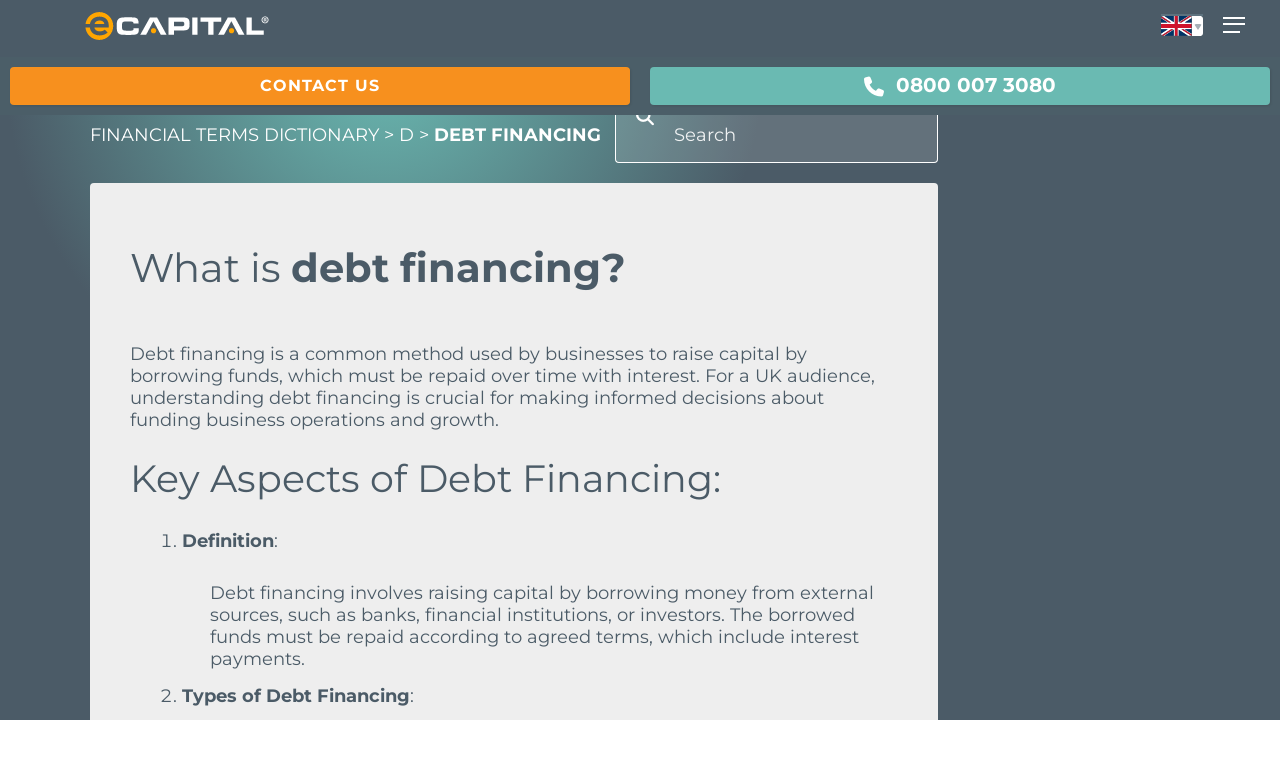

--- FILE ---
content_type: text/html; charset=UTF-8
request_url: https://ecapital.com/en-gb/financial-term/debt-financing/
body_size: 126387
content:
<!DOCTYPE html>

<html lang="en-gb" class="no-js">
<head><meta charset="UTF-8"><script>if(navigator.userAgent.match(/MSIE|Internet Explorer/i)||navigator.userAgent.match(/Trident\/7\..*?rv:11/i)){var href=document.location.href;if(!href.match(/[?&]nowprocket/)){if(href.indexOf("?")==-1){if(href.indexOf("#")==-1){document.location.href=href+"?nowprocket=1"}else{document.location.href=href.replace("#","?nowprocket=1#")}}else{if(href.indexOf("#")==-1){document.location.href=href+"&nowprocket=1"}else{document.location.href=href.replace("#","&nowprocket=1#")}}}}</script><script>(()=>{class RocketLazyLoadScripts{constructor(){this.v="2.0.4",this.userEvents=["keydown","keyup","mousedown","mouseup","mousemove","mouseover","mouseout","touchmove","touchstart","touchend","touchcancel","wheel","click","dblclick","input"],this.attributeEvents=["onblur","onclick","oncontextmenu","ondblclick","onfocus","onmousedown","onmouseenter","onmouseleave","onmousemove","onmouseout","onmouseover","onmouseup","onmousewheel","onscroll","onsubmit"]}async t(){this.i(),this.o(),/iP(ad|hone)/.test(navigator.userAgent)&&this.h(),this.u(),this.l(this),this.m(),this.k(this),this.p(this),this._(),await Promise.all([this.R(),this.L()]),this.lastBreath=Date.now(),this.S(this),this.P(),this.D(),this.O(),this.M(),await this.C(this.delayedScripts.normal),await this.C(this.delayedScripts.defer),await this.C(this.delayedScripts.async),await this.T(),await this.F(),await this.j(),await this.A(),window.dispatchEvent(new Event("rocket-allScriptsLoaded")),this.everythingLoaded=!0,this.lastTouchEnd&&await new Promise(t=>setTimeout(t,500-Date.now()+this.lastTouchEnd)),this.I(),this.H(),this.U(),this.W()}i(){this.CSPIssue=sessionStorage.getItem("rocketCSPIssue"),document.addEventListener("securitypolicyviolation",t=>{this.CSPIssue||"script-src-elem"!==t.violatedDirective||"data"!==t.blockedURI||(this.CSPIssue=!0,sessionStorage.setItem("rocketCSPIssue",!0))},{isRocket:!0})}o(){window.addEventListener("pageshow",t=>{this.persisted=t.persisted,this.realWindowLoadedFired=!0},{isRocket:!0}),window.addEventListener("pagehide",()=>{this.onFirstUserAction=null},{isRocket:!0})}h(){let t;function e(e){t=e}window.addEventListener("touchstart",e,{isRocket:!0}),window.addEventListener("touchend",function i(o){o.changedTouches[0]&&t.changedTouches[0]&&Math.abs(o.changedTouches[0].pageX-t.changedTouches[0].pageX)<10&&Math.abs(o.changedTouches[0].pageY-t.changedTouches[0].pageY)<10&&o.timeStamp-t.timeStamp<200&&(window.removeEventListener("touchstart",e,{isRocket:!0}),window.removeEventListener("touchend",i,{isRocket:!0}),"INPUT"===o.target.tagName&&"text"===o.target.type||(o.target.dispatchEvent(new TouchEvent("touchend",{target:o.target,bubbles:!0})),o.target.dispatchEvent(new MouseEvent("mouseover",{target:o.target,bubbles:!0})),o.target.dispatchEvent(new PointerEvent("click",{target:o.target,bubbles:!0,cancelable:!0,detail:1,clientX:o.changedTouches[0].clientX,clientY:o.changedTouches[0].clientY})),event.preventDefault()))},{isRocket:!0})}q(t){this.userActionTriggered||("mousemove"!==t.type||this.firstMousemoveIgnored?"keyup"===t.type||"mouseover"===t.type||"mouseout"===t.type||(this.userActionTriggered=!0,this.onFirstUserAction&&this.onFirstUserAction()):this.firstMousemoveIgnored=!0),"click"===t.type&&t.preventDefault(),t.stopPropagation(),t.stopImmediatePropagation(),"touchstart"===this.lastEvent&&"touchend"===t.type&&(this.lastTouchEnd=Date.now()),"click"===t.type&&(this.lastTouchEnd=0),this.lastEvent=t.type,t.composedPath&&t.composedPath()[0].getRootNode()instanceof ShadowRoot&&(t.rocketTarget=t.composedPath()[0]),this.savedUserEvents.push(t)}u(){this.savedUserEvents=[],this.userEventHandler=this.q.bind(this),this.userEvents.forEach(t=>window.addEventListener(t,this.userEventHandler,{passive:!1,isRocket:!0})),document.addEventListener("visibilitychange",this.userEventHandler,{isRocket:!0})}U(){this.userEvents.forEach(t=>window.removeEventListener(t,this.userEventHandler,{passive:!1,isRocket:!0})),document.removeEventListener("visibilitychange",this.userEventHandler,{isRocket:!0}),this.savedUserEvents.forEach(t=>{(t.rocketTarget||t.target).dispatchEvent(new window[t.constructor.name](t.type,t))})}m(){const t="return false",e=Array.from(this.attributeEvents,t=>"data-rocket-"+t),i="["+this.attributeEvents.join("],[")+"]",o="[data-rocket-"+this.attributeEvents.join("],[data-rocket-")+"]",s=(e,i,o)=>{o&&o!==t&&(e.setAttribute("data-rocket-"+i,o),e["rocket"+i]=new Function("event",o),e.setAttribute(i,t))};new MutationObserver(t=>{for(const n of t)"attributes"===n.type&&(n.attributeName.startsWith("data-rocket-")||this.everythingLoaded?n.attributeName.startsWith("data-rocket-")&&this.everythingLoaded&&this.N(n.target,n.attributeName.substring(12)):s(n.target,n.attributeName,n.target.getAttribute(n.attributeName))),"childList"===n.type&&n.addedNodes.forEach(t=>{if(t.nodeType===Node.ELEMENT_NODE)if(this.everythingLoaded)for(const i of[t,...t.querySelectorAll(o)])for(const t of i.getAttributeNames())e.includes(t)&&this.N(i,t.substring(12));else for(const e of[t,...t.querySelectorAll(i)])for(const t of e.getAttributeNames())this.attributeEvents.includes(t)&&s(e,t,e.getAttribute(t))})}).observe(document,{subtree:!0,childList:!0,attributeFilter:[...this.attributeEvents,...e]})}I(){this.attributeEvents.forEach(t=>{document.querySelectorAll("[data-rocket-"+t+"]").forEach(e=>{this.N(e,t)})})}N(t,e){const i=t.getAttribute("data-rocket-"+e);i&&(t.setAttribute(e,i),t.removeAttribute("data-rocket-"+e))}k(t){Object.defineProperty(HTMLElement.prototype,"onclick",{get(){return this.rocketonclick||null},set(e){this.rocketonclick=e,this.setAttribute(t.everythingLoaded?"onclick":"data-rocket-onclick","this.rocketonclick(event)")}})}S(t){function e(e,i){let o=e[i];e[i]=null,Object.defineProperty(e,i,{get:()=>o,set(s){t.everythingLoaded?o=s:e["rocket"+i]=o=s}})}e(document,"onreadystatechange"),e(window,"onload"),e(window,"onpageshow");try{Object.defineProperty(document,"readyState",{get:()=>t.rocketReadyState,set(e){t.rocketReadyState=e},configurable:!0}),document.readyState="loading"}catch(t){console.log("WPRocket DJE readyState conflict, bypassing")}}l(t){this.originalAddEventListener=EventTarget.prototype.addEventListener,this.originalRemoveEventListener=EventTarget.prototype.removeEventListener,this.savedEventListeners=[],EventTarget.prototype.addEventListener=function(e,i,o){o&&o.isRocket||!t.B(e,this)&&!t.userEvents.includes(e)||t.B(e,this)&&!t.userActionTriggered||e.startsWith("rocket-")||t.everythingLoaded?t.originalAddEventListener.call(this,e,i,o):(t.savedEventListeners.push({target:this,remove:!1,type:e,func:i,options:o}),"mouseenter"!==e&&"mouseleave"!==e||t.originalAddEventListener.call(this,e,t.savedUserEvents.push,o))},EventTarget.prototype.removeEventListener=function(e,i,o){o&&o.isRocket||!t.B(e,this)&&!t.userEvents.includes(e)||t.B(e,this)&&!t.userActionTriggered||e.startsWith("rocket-")||t.everythingLoaded?t.originalRemoveEventListener.call(this,e,i,o):t.savedEventListeners.push({target:this,remove:!0,type:e,func:i,options:o})}}J(t,e){this.savedEventListeners=this.savedEventListeners.filter(i=>{let o=i.type,s=i.target||window;return e!==o||t!==s||(this.B(o,s)&&(i.type="rocket-"+o),this.$(i),!1)})}H(){EventTarget.prototype.addEventListener=this.originalAddEventListener,EventTarget.prototype.removeEventListener=this.originalRemoveEventListener,this.savedEventListeners.forEach(t=>this.$(t))}$(t){t.remove?this.originalRemoveEventListener.call(t.target,t.type,t.func,t.options):this.originalAddEventListener.call(t.target,t.type,t.func,t.options)}p(t){let e;function i(e){return t.everythingLoaded?e:e.split(" ").map(t=>"load"===t||t.startsWith("load.")?"rocket-jquery-load":t).join(" ")}function o(o){function s(e){const s=o.fn[e];o.fn[e]=o.fn.init.prototype[e]=function(){return this[0]===window&&t.userActionTriggered&&("string"==typeof arguments[0]||arguments[0]instanceof String?arguments[0]=i(arguments[0]):"object"==typeof arguments[0]&&Object.keys(arguments[0]).forEach(t=>{const e=arguments[0][t];delete arguments[0][t],arguments[0][i(t)]=e})),s.apply(this,arguments),this}}if(o&&o.fn&&!t.allJQueries.includes(o)){const e={DOMContentLoaded:[],"rocket-DOMContentLoaded":[]};for(const t in e)document.addEventListener(t,()=>{e[t].forEach(t=>t())},{isRocket:!0});o.fn.ready=o.fn.init.prototype.ready=function(i){function s(){parseInt(o.fn.jquery)>2?setTimeout(()=>i.bind(document)(o)):i.bind(document)(o)}return"function"==typeof i&&(t.realDomReadyFired?!t.userActionTriggered||t.fauxDomReadyFired?s():e["rocket-DOMContentLoaded"].push(s):e.DOMContentLoaded.push(s)),o([])},s("on"),s("one"),s("off"),t.allJQueries.push(o)}e=o}t.allJQueries=[],o(window.jQuery),Object.defineProperty(window,"jQuery",{get:()=>e,set(t){o(t)}})}P(){const t=new Map;document.write=document.writeln=function(e){const i=document.currentScript,o=document.createRange(),s=i.parentElement;let n=t.get(i);void 0===n&&(n=i.nextSibling,t.set(i,n));const c=document.createDocumentFragment();o.setStart(c,0),c.appendChild(o.createContextualFragment(e)),s.insertBefore(c,n)}}async R(){return new Promise(t=>{this.userActionTriggered?t():this.onFirstUserAction=t})}async L(){return new Promise(t=>{document.addEventListener("DOMContentLoaded",()=>{this.realDomReadyFired=!0,t()},{isRocket:!0})})}async j(){return this.realWindowLoadedFired?Promise.resolve():new Promise(t=>{window.addEventListener("load",t,{isRocket:!0})})}M(){this.pendingScripts=[];this.scriptsMutationObserver=new MutationObserver(t=>{for(const e of t)e.addedNodes.forEach(t=>{"SCRIPT"!==t.tagName||t.noModule||t.isWPRocket||this.pendingScripts.push({script:t,promise:new Promise(e=>{const i=()=>{const i=this.pendingScripts.findIndex(e=>e.script===t);i>=0&&this.pendingScripts.splice(i,1),e()};t.addEventListener("load",i,{isRocket:!0}),t.addEventListener("error",i,{isRocket:!0}),setTimeout(i,1e3)})})})}),this.scriptsMutationObserver.observe(document,{childList:!0,subtree:!0})}async F(){await this.X(),this.pendingScripts.length?(await this.pendingScripts[0].promise,await this.F()):this.scriptsMutationObserver.disconnect()}D(){this.delayedScripts={normal:[],async:[],defer:[]},document.querySelectorAll("script[type$=rocketlazyloadscript]").forEach(t=>{t.hasAttribute("data-rocket-src")?t.hasAttribute("async")&&!1!==t.async?this.delayedScripts.async.push(t):t.hasAttribute("defer")&&!1!==t.defer||"module"===t.getAttribute("data-rocket-type")?this.delayedScripts.defer.push(t):this.delayedScripts.normal.push(t):this.delayedScripts.normal.push(t)})}async _(){await this.L();let t=[];document.querySelectorAll("script[type$=rocketlazyloadscript][data-rocket-src]").forEach(e=>{let i=e.getAttribute("data-rocket-src");if(i&&!i.startsWith("data:")){i.startsWith("//")&&(i=location.protocol+i);try{const o=new URL(i).origin;o!==location.origin&&t.push({src:o,crossOrigin:e.crossOrigin||"module"===e.getAttribute("data-rocket-type")})}catch(t){}}}),t=[...new Map(t.map(t=>[JSON.stringify(t),t])).values()],this.Y(t,"preconnect")}async G(t){if(await this.K(),!0!==t.noModule||!("noModule"in HTMLScriptElement.prototype))return new Promise(e=>{let i;function o(){(i||t).setAttribute("data-rocket-status","executed"),e()}try{if(navigator.userAgent.includes("Firefox/")||""===navigator.vendor||this.CSPIssue)i=document.createElement("script"),[...t.attributes].forEach(t=>{let e=t.nodeName;"type"!==e&&("data-rocket-type"===e&&(e="type"),"data-rocket-src"===e&&(e="src"),i.setAttribute(e,t.nodeValue))}),t.text&&(i.text=t.text),t.nonce&&(i.nonce=t.nonce),i.hasAttribute("src")?(i.addEventListener("load",o,{isRocket:!0}),i.addEventListener("error",()=>{i.setAttribute("data-rocket-status","failed-network"),e()},{isRocket:!0}),setTimeout(()=>{i.isConnected||e()},1)):(i.text=t.text,o()),i.isWPRocket=!0,t.parentNode.replaceChild(i,t);else{const i=t.getAttribute("data-rocket-type"),s=t.getAttribute("data-rocket-src");i?(t.type=i,t.removeAttribute("data-rocket-type")):t.removeAttribute("type"),t.addEventListener("load",o,{isRocket:!0}),t.addEventListener("error",i=>{this.CSPIssue&&i.target.src.startsWith("data:")?(console.log("WPRocket: CSP fallback activated"),t.removeAttribute("src"),this.G(t).then(e)):(t.setAttribute("data-rocket-status","failed-network"),e())},{isRocket:!0}),s?(t.fetchPriority="high",t.removeAttribute("data-rocket-src"),t.src=s):t.src="data:text/javascript;base64,"+window.btoa(unescape(encodeURIComponent(t.text)))}}catch(i){t.setAttribute("data-rocket-status","failed-transform"),e()}});t.setAttribute("data-rocket-status","skipped")}async C(t){const e=t.shift();return e?(e.isConnected&&await this.G(e),this.C(t)):Promise.resolve()}O(){this.Y([...this.delayedScripts.normal,...this.delayedScripts.defer,...this.delayedScripts.async],"preload")}Y(t,e){this.trash=this.trash||[];let i=!0;var o=document.createDocumentFragment();t.forEach(t=>{const s=t.getAttribute&&t.getAttribute("data-rocket-src")||t.src;if(s&&!s.startsWith("data:")){const n=document.createElement("link");n.href=s,n.rel=e,"preconnect"!==e&&(n.as="script",n.fetchPriority=i?"high":"low"),t.getAttribute&&"module"===t.getAttribute("data-rocket-type")&&(n.crossOrigin=!0),t.crossOrigin&&(n.crossOrigin=t.crossOrigin),t.integrity&&(n.integrity=t.integrity),t.nonce&&(n.nonce=t.nonce),o.appendChild(n),this.trash.push(n),i=!1}}),document.head.appendChild(o)}W(){this.trash.forEach(t=>t.remove())}async T(){try{document.readyState="interactive"}catch(t){}this.fauxDomReadyFired=!0;try{await this.K(),this.J(document,"readystatechange"),document.dispatchEvent(new Event("rocket-readystatechange")),await this.K(),document.rocketonreadystatechange&&document.rocketonreadystatechange(),await this.K(),this.J(document,"DOMContentLoaded"),document.dispatchEvent(new Event("rocket-DOMContentLoaded")),await this.K(),this.J(window,"DOMContentLoaded"),window.dispatchEvent(new Event("rocket-DOMContentLoaded"))}catch(t){console.error(t)}}async A(){try{document.readyState="complete"}catch(t){}try{await this.K(),this.J(document,"readystatechange"),document.dispatchEvent(new Event("rocket-readystatechange")),await this.K(),document.rocketonreadystatechange&&document.rocketonreadystatechange(),await this.K(),this.J(window,"load"),window.dispatchEvent(new Event("rocket-load")),await this.K(),window.rocketonload&&window.rocketonload(),await this.K(),this.allJQueries.forEach(t=>t(window).trigger("rocket-jquery-load")),await this.K(),this.J(window,"pageshow");const t=new Event("rocket-pageshow");t.persisted=this.persisted,window.dispatchEvent(t),await this.K(),window.rocketonpageshow&&window.rocketonpageshow({persisted:this.persisted})}catch(t){console.error(t)}}async K(){Date.now()-this.lastBreath>45&&(await this.X(),this.lastBreath=Date.now())}async X(){return document.hidden?new Promise(t=>setTimeout(t)):new Promise(t=>requestAnimationFrame(t))}B(t,e){return e===document&&"readystatechange"===t||(e===document&&"DOMContentLoaded"===t||(e===window&&"DOMContentLoaded"===t||(e===window&&"load"===t||e===window&&"pageshow"===t)))}static run(){(new RocketLazyLoadScripts).t()}}RocketLazyLoadScripts.run()})();</script>
	
	
	
	<meta name="viewport" content="width=device-width, initial-scale=1, maximum-scale=1, user-scalable=0" /><meta name='robots' content='index, follow, max-image-preview:large, max-snippet:-1, max-video-preview:-1' />
	<style></style>
	
	<!-- This site is optimized with the Yoast SEO Premium plugin v26.7 (Yoast SEO v26.8) - https://yoast.com/product/yoast-seo-premium-wordpress/ -->
	<title>Debt Financing | eCapital</title>
<style id="wpr-usedcss">img:is([sizes=auto i],[sizes^="auto," i]){contain-intrinsic-size:3000px 1500px}[class*=" icon-"],[class^=icon-],i[class*=fa-]:not(.fa-brands,.fab),span[class*=fa-]{font-family:"Font Awesome 6 Pro";font-weight:400;font-style:normal;text-decoration:inherit;-webkit-font-smoothing:antialiased}[class*=" icon-"]:before,[class^=icon-]:before{text-decoration:inherit;speak:none}[class*=" icon-"].hide,[class^=icon-].hide{display:none}[class*=" icon-"],[class^=icon-]{display:inline;width:auto;height:auto;line-height:normal;vertical-align:baseline;background-image:none;background-position:0 0;background-repeat:repeat;margin-top:0}@-moz-keyframes spin{0%{-moz-transform:rotate(0)}100%{-moz-transform:rotate(359deg)}}@-webkit-keyframes spin{0%{-webkit-transform:rotate(0)}100%{-webkit-transform:rotate(359deg)}}@-o-keyframes spin{0%{-o-transform:rotate(0)}100%{-o-transform:rotate(359deg)}}@-ms-keyframes spin{0%{-ms-transform:rotate(0)}100%{-ms-transform:rotate(359deg)}}@keyframes spin{0%{transform:rotate(0)}100%{transform:rotate(359deg)}}.fa.fa-gear:before{content:"\f013"}.fa.fa-twitter{font-family:"Font Awesome 6 Brands";font-weight:400}.fa.fa-linkedin{font-family:"Font Awesome 6 Brands";font-weight:400}.fa.fa-linkedin:before{content:"\f0e1"}.fa{font-family:var(--fa-style-family,"Font Awesome 6 Pro");font-weight:var(--fa-style,900)}.fa,.fa-brands,.fa-solid{-moz-osx-font-smoothing:grayscale;-webkit-font-smoothing:antialiased;display:var(--fa-display,inline-block);font-style:normal;font-variant:normal;line-height:1;text-rendering:auto}.fa-brands:before,.fa-solid:before,.fa:before{content:var(--fa)}.fa-solid{font-family:"Font Awesome 6 Pro"}.fa-brands{font-family:"Font Awesome 6 Brands"}.fa-angle-up{--fa:"";--fa--fa:""}.fa-gear{--fa:"";--fa--fa:""}.fa-linkedin{--fa:"";--fa--fa:""}.fa-phone{--fa:"";--fa--fa:""}.fa-search{--fa:"";--fa--fa:""}.fa-spinner{--fa:"";--fa--fa:""}.fa-xmark{--fa:"";--fa--fa:""}:root{--fa-style-family-classic:"Font Awesome 6 Pro";--fa-font-solid:normal 900 1em/1 "Font Awesome 6 Pro"}@font-face{font-family:"Font Awesome 6 Pro";font-weight:900;font-style:normal;font-display:swap;src:url([data-uri]) format("woff2")}.fa-solid{font-weight:900}:root{--fa-style-family-brands:"Font Awesome 6 Brands";--fa-font-brands:normal 400 1em/1 "Font Awesome 6 Brands"}@font-face{font-family:"Font Awesome 6 Brands";font-weight:400;font-style:normal;font-display:swap;src:url([data-uri]) format("woff2")}.fa-brands{font-weight:400}.fa-linkedin{--fa:""}:root{--affwp-creative-preview-width:10rem;--affwp-card-padding:1.5rem}.fancybox__backdrop{--fancybox-bg:rgba(0, 0, 0, .5)}.screen-reader-text{position:absolute;margin:-1px;padding:0;height:1px;width:1px;overflow:hidden;clip:rect(0 0 0 0);border:0;word-wrap:normal!important}.is-draggable .fancybox__content{cursor:default}.wpml-ls-legacy-dropdown{width:15.5em;max-width:100%}.wpml-ls-legacy-dropdown>ul{position:relative;padding:0;margin:0!important;list-style-type:none}.wpml-ls-legacy-dropdown .wpml-ls-current-language:focus .wpml-ls-sub-menu,.wpml-ls-legacy-dropdown .wpml-ls-current-language:hover .wpml-ls-sub-menu{visibility:visible}.wpml-ls-legacy-dropdown .wpml-ls-item{padding:0;margin:0;list-style-type:none}.wpml-ls-legacy-dropdown a{display:block;text-decoration:none;color:#444;border:1px solid #cdcdcd;background-color:#fff;padding:5px 10px;line-height:1}.wpml-ls-legacy-dropdown a span{vertical-align:middle}.wpml-ls-legacy-dropdown a.wpml-ls-item-toggle{position:relative;padding-right:calc(10px + 1.4em)}.wpml-ls-legacy-dropdown a.wpml-ls-item-toggle:after{content:"";vertical-align:middle;display:inline-block;border:.35em solid transparent;border-top:.5em solid;position:absolute;right:10px;top:calc(50% - .175em)}.wpml-ls-legacy-dropdown .wpml-ls-current-language:hover>a,.wpml-ls-legacy-dropdown a:focus,.wpml-ls-legacy-dropdown a:hover{color:#000;background:#eee}.wpml-ls-legacy-dropdown .wpml-ls-sub-menu{visibility:hidden;position:absolute;top:100%;right:0;left:0;border-top:1px solid #cdcdcd;padding:0;margin:0;list-style-type:none;z-index:101}.wpml-ls-legacy-dropdown .wpml-ls-sub-menu a{border-width:0 1px 1px}.wpml-ls-legacy-dropdown .wpml-ls-flag{display:inline;vertical-align:middle}.wpml-ls-legacy-dropdown .wpml-ls-flag+span{margin-left:.4em}.col{position:relative;display:block;width:100%}html body .vc_row-fluid>.span_12{display:flex;display:-ms-flexbox;-ms-flex-wrap:wrap;flex-wrap:wrap;float:none}.col:last-child{margin-right:0}.col.col_last{margin-right:0}.compose-mode .vc_row-fluid>.span_12>.vc_element>.wpb_column,.full-page-inner>.container>.span_12>.wpb_column,.full-page-inner>.span_12>.wpb_column,html body .vc_row-fluid>.span_12>.wpb_column{float:none;margin-right:0}.compose-mode .vc_row-fluid>.span_12>.vc_element>.wpb_column:not([class*=offset-]),.full-page-inner>.container>.span_12>.wpb_column:not([class*=offset-]),.full-page-inner>.span_12>.wpb_column:not([class*=offset-]),html body .vc_row-fluid>.span_12>.wpb_column:not([class*=offset-]){margin-left:0}.vc_row-fluid>.span_12{width:auto}.vc_row-fluid>.span_12{margin-left:-1%;margin-right:-1%}.vc_row-fluid>.span_12 .wpb_column,body[data-col-gap=default] .vc_row-fluid[data-column-margin=default]:not(.full-width-content) .full-page-inner>.container>.span_12 .wpb_column:not(.child_column){padding-left:1%;padding-right:1%}body[data-col-gap*=px] .wpb_wrapper>.wpb_row:last-child:not([data-column-margin*=px]){margin-bottom:0}html body .full-width-content.vc_row-fluid .wpb_column{padding:0}.full-width-content.vc_row-fluid .wpb_column .wpb_row,.full-width-content.vc_row-fluid .wpb_column .wpb_wrapper,html body .full-width-content.vc_row-fluid .span_12{margin:0}body[data-col-gap*=px] .vc_row-fluid[data-column-margin=default].full-width-content,body[data-col-gap*=px] .vc_row-fluid[data-column-margin=none].full-width-content{margin-bottom:0}body[data-col-gap*=px] .vc_row-fluid[data-column-margin=default].full-width-content>.span_12,body[data-col-gap*=px] .vc_row-fluid[data-column-margin=none].full-width-content>.span_12{margin-left:0;margin-right:0}body[data-col-gap*=px] .full-width-content .inner_row[data-column-margin=default]>.span_12>.wpb_column,body[data-col-gap*=px] .full-width-content .inner_row[data-column-margin=none]>.span_12>.wpb_column,body[data-col-gap*=px] .vc_row-fluid[data-column-margin=default].full-width-content>.span_12>.wpb_column,body[data-col-gap*=px] .vc_row-fluid[data-column-margin=none].full-width-content>.span_12>.wpb_column{padding-left:0;padding-right:0}.wpb_column[data-border-radius*=px] .n-sticky>.vc_column-inner>.column-bg-overlay-wrap,.wpb_column[data-border-radius*=px]>.vc_column-inner>.column-bg-overlay-wrap{overflow:hidden}.ascend .vc_row-fluid .wpb_column.boxed,.material .vc_row-fluid .wpb_column.boxed,.vc_row-fluid .wpb_column.boxed{background-color:transparent;box-shadow:none}.wpb_column.boxed>.vc_column-inner{box-shadow:0 1px 1px rgba(0,0,0,.1);background-color:#fff;padding:25px 15px 15px;position:relative;transition:transform .2s ease,box-shadow .2s ease;top:0}.wpb_column.boxed:hover>.vc_column-inner{transform:translateY(-4px);box-shadow:0 17px 25px rgba(0,0,0,.13)}.vc_row-fluid .wpb_column{box-shadow:none}.wpb_column[data-shadow=small_depth]>.vc_column-inner>.column-bg-overlay-wrap{box-shadow:rgba(0,0,0,.04) 0 1px 0,rgba(0,0,0,.05) 0 2px 7px,rgba(0,0,0,.06) 0 12px 22px}.wpb_column[data-shadow=medium_depth]>.vc_column-inner>.column-bg-overlay-wrap{box-shadow:0 30px 60px rgba(0,0,0,.15)}.wpb_column[data-shadow=large_depth]>.vc_column-inner>.column-bg-overlay-wrap{box-shadow:0 40px 100px rgba(0,0,0,.15),0 25px 80px rgba(0,0,0,.1)}.wpb_column[data-shadow=x_large_depth]>.vc_column-inner>.column-bg-overlay-wrap{box-shadow:0 60px 135px rgba(0,0,0,.14),0 15px 65px rgba(0,0,0,.14)}@media only screen and (min-width:1000px){.wpb_column.has-animation[data-animation=reveal-from-bottom]>.vc_column-inner{transform:translateY(101%);-webkit-transform:translateY(101%)}.wpb_column.has-animation[data-animation=reveal-from-top]>.vc_column-inner{transform:translateY(-101%);-webkit-transform:translateY(-101%)}.wpb_column.has-animation[data-animation=reveal-from-left]>.vc_column-inner{transform:translateX(-120%);-webkit-transform:translateX(-120%)}.wpb_column.has-animation[data-animation=reveal-from-right]>.vc_column-inner{transform:translateX(120%);-webkit-transform:translateX(120%)}}body[data-m-animate="1"] .wpb_column.has-animation[data-animation=reveal-from-bottom]>.vc_column-inner{transform:translateY(101%);-webkit-transform:translateY(101%)}body[data-m-animate="1"] .wpb_column.has-animation[data-animation=reveal-from-top]>.vc_column-inner{transform:translateY(-101%);-webkit-transform:translateY(-101%)}body[data-m-animate="1"] .wpb_column.has-animation[data-animation=reveal-from-left]>.vc_column-inner{transform:translateX(-120%);-webkit-transform:translateX(-120%)}body[data-m-animate="1"] .wpb_column.has-animation[data-animation=reveal-from-right]>.vc_column-inner{transform:translateX(120%);-webkit-transform:translateX(120%)}@media (min-width:691px){.col{margin-right:2%}.vc_col-sm-12{width:100%}.vc_col-sm-9{width:75%}.vc_col-sm-6{width:50%}.vc_col-sm-3{width:25%}.span_3{width:23.5%}.span_5{width:40.5%}.span_7{width:57.5%}.span_9{width:74.5%}.span_12{width:100%}}@media only screen and (min-width :691px) and (max-width :999px){body .vc_row-fluid .wpb_column[data-t-w-inherits=small_desktop].vc_col-md-1{width:8.33333333%}body .vc_row-fluid .wpb_column[data-t-w-inherits=small_desktop].vc_col-md-2{width:16.66666667%}body .vc_row-fluid .wpb_column[data-t-w-inherits=small_desktop].vc_col-md-3{width:25%}body .vc_row-fluid .wpb_column[data-t-w-inherits=small_desktop].vc_col-md-4{width:33.33333333%}body .vc_row-fluid .wpb_column[data-t-w-inherits=small_desktop].vc_col-md-5{width:41.66666667%}body .vc_row-fluid .wpb_column[data-t-w-inherits=small_desktop].vc_col-md-6{width:50%}body .vc_row-fluid .wpb_column[data-t-w-inherits=small_desktop].vc_col-md-7{width:58.33333333%}body .vc_row-fluid .wpb_column[data-t-w-inherits=small_desktop].vc_col-md-8{width:66.66666667%}body .vc_row-fluid .wpb_column[data-t-w-inherits=small_desktop].vc_col-md-9{width:75%}body .vc_row-fluid .wpb_column[data-t-w-inherits=small_desktop].vc_col-md-10{width:83.33333333%}body .vc_row-fluid .wpb_column[data-t-w-inherits=small_desktop].vc_col-md-11{width:91.66666667%}}@media only screen and (max-width :690px){[class*=vc_col-]:not([class*=vc_col-xs]){width:100%}.wpb_column:not([class*=vc_col-xs]){width:100%;margin-bottom:25px}}a,abbr,acronym,address,article,aside,audio,big,blockquote,body,canvas,caption,center,cite,code,dd,del,details,dfn,div,dl,dt,em,fieldset,figcaption,figure,footer,form,h1,h2,h3,h4,h5,h6,header,hgroup,html,i,iframe,img,ins,kbd,label,legend,li,mark,menu,nav,object,ol,output,p,pre,ruby,s,samp,section,small,span,strike,strong,sub,summary,sup,table,tbody,td,tfoot,th,thead,time,tr,tt,u,ul,var,video{margin:0;padding:0;border:0;font-size:100%;font:inherit;vertical-align:baseline}input[type=submit]{appearance:none}html{max-width:100%;overflow-y:scroll;overflow-x:hidden}body{max-width:100%;overflow:hidden;background:#fff;font-family:'Open Sans',Helvetica,sans-serif;color:#676767;position:relative}ol,ul{list-style:none}input[type=text]::-ms-clear{display:none}sup{font-size:.5em;vertical-align:super}sub{font-size:.5em;vertical-align:sub}p:empty{display:none}article,aside,details,figcaption,figure,footer,header,hgroup,menu,nav,section{display:block}*{box-sizing:border-box}:root{--scroll-bar-w:-2px;--nectar-font-light-color:#ffffff;--page-color-change-section-transition-time:0.8s;--nectar-cubic-bezier-out:cubic-bezier(0.3, 1, 0.3, 1);--nectar-cubic-bezier-in-out:cubic-bezier(0.76, 0, 0.24, 1);--nectar-header-hover-timing:0.65s}.container{margin:0 auto;position:relative;max-width:880px}.row{position:relative}.main-content>.row,header .row{margin-left:0;margin-right:0}.col:after,.row:after{content:"";display:block;height:0;clear:both;visibility:hidden}.row,div.clear{padding-bottom:24px}body{font-size:14px;-webkit-font-smoothing:antialiased;font-family:'Open Sans',Helvetica,sans-serif;font-weight:400;line-height:26px}body:not(.nectar-no-flex-height){display:flex;flex-direction:column;min-height:100vh}body:not(.nectar-no-flex-height) #ajax-content-wrap,body:not(.nectar-no-flex-height) #ajax-content-wrap .blurred-wrap,body:not(.nectar-no-flex-height) .ocm-effect-wrap,body:not(.nectar-no-flex-height) .ocm-effect-wrap-inner{display:flex;flex-direction:column;flex-grow:1}body:not(.nectar-no-flex-height) .container-wrap{flex-grow:1}p{-webkit-font-smoothing:antialiased}body .ui-widget{font-weight:400}.nectar-skip-to-content-wrap{position:absolute;top:0;left:0}.nectar-mobile-only.mobile-header .menu-item-has-children ul{display:none!important}#header-outer .screen-reader-text{height:1px}.col.center{text-align:center}.col.right{text-align:right}dt{font-weight:600;color:#333}dd{padding-left:20px}div[id=wpadminbar]{z-index:1000000!important}table{font-size:12px;margin-bottom:20px}em{font-style:italic}caption,td,th{font-weight:400;text-align:left}.container-wrap{background-color:#f8f8f8;position:relative;z-index:10;margin-top:0;padding-top:40px;padding-bottom:40px}body[data-header-resize="0"] .container-wrap{margin-top:0;padding-top:40px}.clear{clear:both}a{color:#3555ff;text-decoration:none;transition:color .3s}a:hover{color:inherit}h1{font-size:54px;line-height:62px;margin-bottom:7px}h2{font-size:34px;line-height:44px;margin-bottom:7px}h3{font-size:22px;line-height:34px;margin-bottom:7px}h4{font-size:18px;line-height:32px;margin-bottom:7px}h5{font-size:16px;line-height:26px;margin-bottom:7px}h6{font-size:14px;line-height:24px;margin-bottom:7px}h1,h2,h3,h4,h5,h6{color:#444;letter-spacing:0;-webkit-font-smoothing:antialiased;font-weight:600}.bold,strong{font-weight:600}body h1.light,body h2.light,body h3.light,body h4.light,body h5.light,body h6.light,p.light{text-transform:none;font-weight:300}body h1 em,body h2 em,body h3 em,body h4 em{font-size:inherit}p{padding-bottom:27px}.row .col p:last-child{padding-bottom:0}.container .row:last-child,.wpb_wrapper .clear{padding-bottom:0}.wpb_wrapper>div{margin-bottom:24px}.row .wpb_wrapper>.img-with-aniamtion-wrap:last-child .hover-wrap,.row .wpb_wrapper>.img-with-aniamtion-wrap:last-child img,.row .wpb_wrapper>img:last-child,.wpb_wrapper>div:last-child{margin-bottom:0}blockquote{line-height:1.5;font-size:22px;padding-left:0;margin-bottom:30px}ol,ul{margin-left:30px;margin-bottom:30px}li ol,li ul{margin-bottom:0}ul li{list-style:disc;list-style-position:outside}ol>li{list-style:decimal;list-style-position:outside}#footer-outer ol,#footer-outer ul,#header-outer .button_social_group ul,#header-outer nav>ul,#header-outer ol,#header-secondary-outer ol,#header-secondary-outer ul,#mobile-menu ol,#mobile-menu ul,#search-outer ol,#search-outer ul{margin:0}#footer-outer ol li,#footer-outer ul li,#header-outer ol li,#header-outer ul li,#header-secondary-outer ol li,#header-secondary-outer ul li,#mobile-menu ol li,#mobile-menu ul li,#search-outer ol li,#search-outer ul li{list-style:none}.main-content img{max-width:100%;height:auto}.light h1,.light h2,.light h3,.light h4,.light h5,.light h6,.light p{color:var(--nectar-font-light-color,#fff)}code{padding:.25em .5em;line-height:1.5;white-space:pre;background-color:rgba(0,0,0,.05);border-radius:.25em;font:14px "Fira Code","Andale Mono",Courier,"Courier New",monospace}pre{background:#f0f0f0;font-family:"Andale Mono",Courier,"Courier New",monospace;font-size:14px;font-size:.9375rem;padding:1.6em;line-height:1.6;margin-bottom:1.6em;max-width:100%;overflow:auto}.row .col h3,.row .col h4{margin-bottom:8px}.row .col img{margin-bottom:15px;max-width:100%;height:auto}.wpb_gallery_slidesimage_grid .portfolio-items .col img{width:100%}.wpb_text_column>.wpb_wrapper>:last-child{margin-bottom:0}@keyframes bounce_in_animation{0%{transform:scale(0,0)}20%{transform:scale(1.4,1.4)}50%{transform:scale(.8,.8)}85%{transform:scale(1.1,1.1)}100%{transform:scale(1,1)}}.nectar_hook_global_section_parallax_footer{overflow:hidden}#portfolio-extra>.wpb_row:last-child,.container-wrap .row>.wpb_row:last-child,.home-wrap .row>.wpb_row:last-child{margin-bottom:0}.wpb_content_element,.wpb_row{margin-bottom:35px}#ajax-content-wrap .wpb_row.has-global-section,.wpb_row.has-global-section{margin-bottom:0}body[data-bg-header=true] .container-wrap{padding-top:25px;margin-top:0!important;padding-bottom:40px}#header-space{height:90px;background-color:#fff}#header-outer{width:100%;top:0;left:0;position:fixed;padding:28px 0 0;background-color:#fff;z-index:9999;overflow:visible}body.page-template-template-no-header #header-outer,body.page-template-template-no-header-footer #header-outer{visibility:hidden;padding:0}body[data-transparent-nav="1"][data-header-color=light] #header-outer{background-color:rgba(255,255,255,.965)}.admin-bar #header-outer,.logged-in.buddypress #header-outer{top:32px}#top #logo{width:auto;max-width:none;line-height:22px;font-size:22px;letter-spacing:-1px;color:#444;font-weight:600;align-self:center}#top #logo:focus,#top #logo:hover{color:#000}[data-header-color=dark] #top #logo:focus,[data-header-color=dark] #top #logo:hover{color:#fff}#top #logo img{text-indent:-9999px;max-width:none;width:auto;margin-bottom:0;display:block;transition:opacity .4s ease}#header-outer[data-transparent-header=true] #top #logo img.stnd{position:relative}#top{position:relative;z-index:9998;width:100%}#top .container .row{padding-bottom:0}#top nav>ul{overflow:visible;transition:padding .8s ease,margin .25s ease;min-height:1px;line-height:1px}#top nav .no-menu-assigned{visibility:hidden}#top nav .no-menu-assigned a{min-height:10px;width:10px}body:not(.ascend) #top nav>.buttons{margin-left:15px}body #header-outer[data-full-width=false][data-has-buttons=no]:not([data-format=left-header]) #top nav>.buttons{margin-left:0}#top nav>.buttons{transition:padding .8s ease}#top nav>ul .slide-out-widget-area-toggle{transition:margin .25s ease}.side-widget-open #top nav>ul .slide-out-widget-area-toggle{transition:margin .75s ease}#header-outer[data-transparency-option="1"][data-full-width=true].side-widget-open{box-shadow:none}#header-outer #top nav>.buttons{right:0;height:100%;overflow:hidden}body #header-outer[data-using-pr-menu=true] #top nav>.buttons{display:block;overflow:visible}body.material #header-outer[data-using-pr-menu=true] #top nav>.buttons{display:flex}#top nav ul li{float:right}#top nav>ul>li{float:left}#top nav>ul>li>a{padding:0 10px;display:block;color:#676767;font-size:14px;line-height:20px;transition:color .2s ease,opacity .2s ease}body #header-outer[data-full-width=true] #top nav>.buttons{margin-left:0}#header-outer.transparent #top nav>ul>li[class*=button_solid_color]>a:before,#top .slide-out-widget-area-toggle[data-custom-color=true] a:before,#top nav>ul>li[class*=button_solid_color]>a:before{display:block;position:absolute;left:0;padding-bottom:10px;transform:translateY(-7px);width:100%;height:24px;content:' ';z-index:-1;transition:opacity .2s ease}body #header-outer .slide-out-widget-area-toggle[data-custom-color=true] .lines:before{top:6px}body #header-outer .slide-out-widget-area-toggle[data-custom-color=true] .lines:after{top:-6px}#header-outer:not([data-format=centered-menu-under-logo]):not([data-format=centered-menu-bottom-bar]) #top .slide-out-widget-area-toggle[data-custom-color=true] a:before,#header-outer:not([data-format=centered-menu-under-logo]):not([data-format=centered-menu-bottom-bar]) #top nav>ul>li[class*=button_]>a:before{transform:translateY(-50%);top:50%}#header-outer.transparent #top nav>ul>li[class*=button_bordered]>a:before,#top nav>ul>li[class*=button_bordered]>a:before{border:2px solid #fff;display:block;position:absolute;left:0;padding-bottom:10px;transform:translateY(-7px);width:100%;height:34px;content:' ';z-index:-1;box-sizing:border-box;transition:border-color .2s ease}#top nav>ul>li[class*=button_bordered]>a:before{border-color:rgba(0,0,0,.4)}.light-text #top nav>ul>li[class*=button_bordered]>a:before{border-color:#fff}#header-outer #top nav>ul>li[class*=button_solid_color]>a,#header-outer #top nav>ul>li[class*=button_solid_color]>a .sf-sub-indicator i,#header-outer[data-lhe=default] #top nav .sf-menu>[class*=button_solid_color].current-menu-ancestor>a i,#header-outer[data-lhe=default] #top nav>ul>li[class*=button_solid_color].current-menu-ancestor>a,#header-outer[data-lhe=default] #top nav>ul>li[class*=button_solid_color].current_page_ancestor>a{color:#fff!important}#header-outer.dark-text #top nav>ul>li[class*=button_solid_color]>a,#header-outer[data-lhe=animated_underline] #top nav>ul>li[class*=button_solid_color]>a,#header-outer[data-lhe=default] #top nav .sf-menu .current_page_item[class*=button_solid_color]>a,#top nav>ul>li[class*=button_solid_color]>a,body #header-outer.transparent #top nav>ul>li[class*=button_solid_color]>a{color:#fff!important;opacity:1!important;padding-left:20px;padding-right:20px}#header-outer[data-lhe=animated_underline] #top nav>ul>li[class*=button_bordered]>a,#header-outer[data-lhe=default] #top nav>ul>li[class*=button_bordered]>a,#header-outer[data-lhe=default] #top nav>ul>li[class*=button_solid_color]>a,#top nav>ul>li[class*=button_bordered]>a,body #header-outer.transparent #top nav>ul>li[class*=button_bordered]>a{padding-left:20px;padding-right:20px}body[data-header-search=false][data-full-width-header=false] #header-outer[data-lhe=animated_underline][data-format=default][data-cart=false] #top nav>ul>li:last-child>a,body[data-header-search=false][data-full-width-header=false] #header-outer[data-lhe=text_reveal][data-format=default][data-cart=false] #top nav>ul>li:last-child>a,body[data-header-search=false][data-user-set-ocm=off] #header-outer[data-lhe=animated_underline][data-format=centered-menu][data-cart=false] #top nav>.buttons>li:last-child>a,body[data-header-search=false][data-user-set-ocm=off] #header-outer[data-lhe=text_reveal][data-format=centered-menu][data-cart=false] #top nav>.buttons>li:last-child>a{margin-right:0}body[data-header-search=false][data-full-width-header=false] #header-outer[data-lhe=text_reveal][data-format=default][data-cart=false] #top nav>ul>li:not([class*=menu-item-btn-style]):last-child>a{padding-right:0}body[data-header-search=false] #header-outer[data-cart=false] .span_3:has(.left-aligned-ocm)+.span_9 .nectar-mobile-only li[class*=menu-item-btn-style-button]:last-child{margin-right:0}#header-outer #top .slide-out-widget-area-toggle[data-custom-color=true] a{padding:0 18px;display:block;position:relative}#header-outer #top nav .slide-out-widget-area-toggle[data-custom-color=true]:not(.mobile-icon) a:not(.using-label){width:var(--nectar-ocm-icon-width,22px)}#header-outer[data-lhe=animated_underline] #top nav>ul>li>a{padding-left:0;padding-right:0;margin-right:10px;margin-left:10px}#header-outer[data-lhe=text_reveal] #top nav>ul>li[class*=menu-item-btn]>a{padding-left:0;padding-right:0}#top nav ul li a,body[data-header-color=light] .span_9>.slide-out-widget-area-toggle a .label{color:#555}.sf-menu{line-height:1;float:left;margin-bottom:30px}.sf-menu ul li{font-weight:400;width:100%}.sub-menu{z-index:3}.sf-menu:not(.buttons) a:focus{outline:0}.sf-menu ul li a{margin:0}.material .sf-menu>li>a>.sf-sub-indicator i{font-size:16px}.sf-menu,.sf-menu *{list-style:none;margin:0;padding:0;z-index:10}.sf-menu{line-height:1}.sf-menu ul{position:absolute;top:100%;left:0;pointer-events:none}.sf-menu ul li,.sf-menu ul li li{font-size:12px;width:100%}.sf-menu .menu-item a{outline:0}.sf-menu li{float:left;outline:0;line-height:0;font-size:12px;position:relative}.sf-menu a{display:block;position:relative;text-decoration:none}.sf-menu .sf-with-ul a{min-width:1px}#header-outer .sf-menu li ul li.menu-item a{font-size:12px;line-height:13px;transition:none;letter-spacing:0}.sf-menu li ul li .sf-sub-indicator{right:14px;left:auto;top:14px;display:block;position:absolute}.sf-menu li ul li a,.sf-menu li ul li li a{box-shadow:none}.sf-menu ul li a,.sf-menu ul li li a{border-radius:0;box-shadow:none;text-shadow:none}body #top nav>ul>li>.temp-hidden-display{display:block!important;opacity:0;left:0!important;right:auto!important}body #top nav>ul>.edge>ul{left:auto;right:0}body #top nav>ul>li .edge>ul{left:auto;right:0}#top .span_9{position:static}#header-outer .menu-item-hidden-text>a .menu-title-text,#header-outer .menu-item-hidden-text>a .nectar-ext-menu-item .menu-title-text,#mobile-menu .menu-item-hidden-text:not(.menu-item-has-icon)>a .nectar-ext-menu-item>.inner-content>.title{display:none}#header-outer .menu-item-hidden-text:not(.menu-item-hidden-text--mobile-only)>a>.nectar-menu-icon{margin-right:0}.no-pseudo-after-transition .menu-title-text:after,.sf-menu>.no-trans>ul,body #slide-out-widget-area-bg.fullscreen-alt.no-transition,body #slide-out-widget-area-bg.fullscreen-alt.open.no-transition,body .no-transition,body[data-button-style=rounded_shadow] .nectar-button.wpb_start_animation,body[data-button-style=slightly_rounded_shadow] .nectar-button.wpb_start_animation,body[data-hhun="1"] #header-outer.no-trans-hidden:not(.side-widget-open){-webkit-transition:none!important;transition:none!important}#header-outer .widget_shopping_cart .buttons,#header-outer .widget_shopping_cart .cart_list,#header-outer .widget_shopping_cart .total,#header-outer[data-format=centered-menu] #top nav>ul>li>ul>li,#header-secondary-outer .sf-menu>li>ul>li,#top nav>ul>li>ul>li{opacity:0;transition:transform .65s cubic-bezier(.2,.8,.25,1),opacity .65s cubic-bezier(.2,.8,.25,1)}#header-outer .widget_shopping_cart,#header-outer .widget_shopping_cart .cart_list{display:block!important}#header-secondary-outer .sf-menu li ul li a,#top .sf-menu li ul li.menu-item a{background-color:transparent}#header-outer .sf-menu li ul li.menu-item a .item_desc{display:block;font-size:14px;line-height:22px}body[data-header-format=left-header] #top .sf-menu li ul li a .item_desc{margin-bottom:10px}#header-secondary-outer .menu-item-language .iclflag,#top .menu-item-language .iclflag{top:1px;position:relative;margin-right:4px}.sf-menu>li>ul{opacity:0;pointer-events:none;display:block;transform:translateY(-9999px);box-shadow:0 6px 28px rgba(0,0,0,.08)}.sf-menu>li.sfHover>ul{transform:none}.sf-menu>li ul{padding:20px;width:20em}.sf-menu>li ul a{padding:6px}.sf-menu li ul li .sf-sub-indicator{top:6px;right:6px}body[data-header-color=light]:not([data-header-format=left-header]) #header-outer:not(.transparent) .sf-menu>li ul{border-top:1px solid #e9e9e9}#header-outer[data-box-shadow=none]:not(.transparent) .sf-menu>li:not(.megamenu) ul{border-top:none}#header-secondary-outer .sf-menu li ul,body:not([data-header-format=left-header]) #top .sf-menu li ul{background-color:#fff}#header-outer .sf-menu li ul li.menu-item a{color:#555}.sf-menu li li ul{display:block;visibility:visible;top:0!important;z-index:auto;left:20em;margin-left:-20px;margin-top:-20px;transition:transform .25s,opacity .25s;box-shadow:0 19px 35px rgba(0,0,0,.11);opacity:0;pointer-events:none;transform:translate3d(25px,0,0)}body[data-header-color=custom] #header-outer:not(.transparent) .sf-menu>li:not(.megamenu) li ul,body[data-header-color=light] #header-outer:not(.transparent) .sf-menu>li:not(.megamenu) li ul{margin-top:-21px}body[data-header-color=custom] #header-outer[data-box-shadow=none]:not(.transparent) .sf-menu>li:not(.megamenu) li ul,body[data-header-color=light] #header-outer[data-box-shadow=none]:not(.transparent) .sf-menu>li:not(.megamenu) li ul,body[data-header-color=light] #header-secondary-outer .sf-menu>li:not(.megamenu) li ul,body[data-header-color=light] .sf-menu>li:not(.megamenu) li ul{margin-top:-20px}.sf-menu ul li a{border-bottom:0}.sf-menu .sfHover>ul{pointer-events:all;opacity:1}.sf-menu ul .sfHover>ul{transform:translate3d(0,0,0)}.sf-menu>li.sfHover:not(.megamenu)>ul:not(.on-left-side){left:0}body[data-hhun="0"] #header-outer[data-header-resize="0"]:not([data-transparent-header=true]){transition:box-shadow .42s ease,opacity .3s ease,transform .32s ease}@media only screen and (min-width:1000px){.menu-item-hidden-text.menu-item-hidden-text--mobile-only>a .menu-title-text{display:inline!important}#header-outer:not([data-format=left-header]){padding-top:0}#header-outer:not([data-format=left-header]) #top>.container>.row,#header-outer:not([data-format=left-header]) #top>.container>.row nav,#header-outer:not([data-format=left-header]) #top>.container>.row nav>ul,#header-outer:not([data-format=left-header]) #top>.container>.row nav>ul>li{display:flex}#header-outer:not([data-format=left-header]) #top .span_3,#header-outer:not([data-format=left-header]) #top .span_9{display:flex;float:none;width:auto}#header-outer .logo-spacing{line-height:0}#header-outer[data-format=default] #top .span_9{margin-left:auto}#header-outer[data-format=centered-logo-between-menu] #top .span_9 nav .sf-menu:not(.buttons),#header-outer[data-format=centered-menu-bottom-bar] #top .span_9 nav,#header-outer[data-format=centered-menu-under-logo] #top .span_9 nav,#header-outer[data-format=centered-menu] #top .span_9 nav .sf-menu:not(.buttons){justify-content:center}#header-outer:not([data-format=left-header]) #top nav>.buttons{overflow:visible;height:auto}#header-outer #top nav>ul.sf-menu.buttons:empty{display:none}#header-outer:not([data-format=left-header]) #top nav>ul>li{align-items:center}#header-outer:not([data-format=left-header]) #top nav>ul{float:none;display:inline-block;vertical-align:middle}#header-outer #top>.container>.row .right-aligned-menu-items nav{flex-direction:row-reverse}#header-outer[data-format=centered-menu-bottom-bar] .row,#header-outer[data-format=centered-menu-under-logo] .row{flex-direction:column}body[data-hhun="1"]:not(.no-scroll) #header-outer[data-remove-fixed="1"]:not(.detached),body[data-hhun="1"]:not(.no-scroll) #header-outer[data-remove-fixed="1"][data-permanent-transparent=false][data-using-secondary="1"]{top:0}}@media only screen and (max-width:999px){#top .col.span_9{text-align:right;line-height:0}#header-outer #top #mobile-cart-link i,#header-outer .mobile-search .icon-salient-search,#header-outer .mobile-user-account .icon-salient-m-user,#top .span_9>.slide-out-widget-area-toggle>div{position:relative;display:block;top:50%;font-size:var(--nectar-header-mobile-icon-size,18px);transform:translateY(-50%);background-color:transparent}#header-outer #top .mobile-user-account,#top #mobile-cart-link,#top .mobile-search,#top .span_9>.slide-out-widget-area-toggle{position:relative;width:auto;padding:0 10px;top:auto;right:auto;margin-bottom:0;margin-top:0;display:inline-block;vertical-align:middle;line-height:0;height:100%;transform:none}body[data-slide-out-widget-area-style=slide-out-from-right] .slide_out_area_close:before,body[data-slide-out-widget-area-style=slide-out-from-right].material a.slide_out_area_close:before{background-color:rgba(0,0,0,.06)}#header-outer[data-cart=true] #top #mobile-cart-link,#header-outer[data-cart=true] #top .span_9>.slide-out-widget-area-toggle,#top .mobile-search{padding:0 10px}#header-outer[data-cart=true] #top .row .span_9>.slide-out-widget-area-toggle,#top .span_9>.slide-out-widget-area-toggle{padding-right:0}.left-aligned-ocm .slide-out-widget-area-toggle .hover-effect,.slide-out-widget-area-toggle.mobile-icon a>span>.hover-effect{display:none}.top-level .vc_col-sm-12:not(.child_column)>.vc_column-inner>.column-image-bg-wrap[data-parallax-speed*=fast] .parallax-layer,body .parallax_section.top-level .row-bg:not([data-parallax-speed=fixed]){height:calc(100% + 40px)}}#top nav ul #nectar-user-account a,#top nav ul #nectar-user-account a span,#top nav ul #search-btn a,#top nav ul #search-btn a span,#top nav ul .slide-out-widget-area-toggle a{line-height:20px;height:20px}#top .span_9>.slide-out-widget-area-toggle a.using-label .label,#top ul .slide-out-widget-area-toggle a .label{font-style:normal;display:inline-block;vertical-align:middle;margin-right:15px;line-height:1!important;font-size:14px}#top .span_9>.slide-out-widget-area-toggle a.using-label .label{transition:color .2s ease}#top .span_9>.slide-out-widget-area-toggle a.using-label>span,#top ul .slide-out-widget-area-toggle a.using-label>span{display:inline-block;vertical-align:middle}#top .span_9>.slide-out-widget-area-toggle a.using-label,#top ul .slide-out-widget-area-toggle a.using-label,body[data-header-search=false] #header-outer[data-has-menu=false][data-cart=false] #top nav ul .slide-out-widget-area-toggle a.using-label{width:auto;vertical-align:middle}#top nav .buttons li{line-height:12px;position:relative}#top nav .buttons .menu-item a{position:relative}#top nav ul #nectar-user-account a,#top nav ul #search-btn a,#top nav ul .slide-out-widget-area-toggle a{padding:0;width:24px;text-align:center;display:block;background-position:right top;background-repeat:no-repeat;box-sizing:content-box}#top nav ul .slide-out-widget-area-toggle a{width:var(--nectar-ocm-icon-width,24px)}#top nav ul[data-user-set-ocm=off] .slide-out-widget-area-toggle,body.material #header-outer:not([data-format=left-header]) #top>.container>.row nav>ul[data-user-set-ocm=off]>.slide-out-widget-area-toggle{display:none}#top nav ul #nectar-user-account a span,#top nav ul #search-btn a span{top:0;background-color:transparent}#header-outer header .nectar-menu-icon-img{margin-bottom:0;width:18px;max-height:200px;height:auto;vertical-align:middle;transition:opacity .2s ease 50ms}#header-outer nav ul ul .nectar-menu-icon-img:not(.loaded){opacity:0}#header-outer ul.sf-menu>li>a>.nectar-menu-icon-img{max-height:40px}#header-outer ul.sf-menu>li.menu-item-has-icon>a{display:flex;align-items:center}#header-outer ul.sf-menu li.menu-item-has-icon.menu-item-icon-alignment-right>a{flex-direction:row-reverse;justify-content:flex-end}#header-outer ul.sf-menu li.menu-item-has-icon.menu-item-icon-alignment-right>a>.nectar-menu-icon,#header-outer ul.sf-menu li.menu-item-has-icon.menu-item-icon-alignment-right>a>.nectar-menu-icon-img{margin-right:0;margin-left:10px}#header-outer header .nectar-menu-icon,#header-outer header .nectar-menu-icon-img{margin-right:10px;top:0;line-height:inherit;display:inline-block}#header-outer header .nectar-menu-icon{font-size:16px;top:0;vertical-align:middle}#header-outer header .nectar-menu-item-with-icon,#slide-out-widget-area .menu-item-has-icon>a{display:flex;align-items:flex-start}.off-canvas-menu-container .sub-menu .nectar-menu-icon{transform:none;margin-right:10px}#footer-outer .social i{display:inline-block;text-align:center;vertical-align:middle}#top #mobile-cart-link,#top .mobile-search{display:none;text-align:right;z-index:10000}#top .span_9>.slide-out-widget-area-toggle{display:none;z-index:10000}#top #mobile-cart-link i{background-color:transparent;color:#a9a9a9;line-height:34px;font-size:18px;width:18px;transition:color .3s ease}#header-outer #mobile-cart-link .cart-wrap span{border-radius:50%;height:16px;width:16px;text-align:center;line-height:16px;font-size:10px;display:block;visibility:hidden}#header-outer #mobile-cart-link .cart-wrap{position:absolute;top:50%;margin-top:-14px;right:1px;color:#fff}#header-outer #mobile-cart-link.first-load .cart-wrap span,#header-outer .first-load a.cart-contents .cart-wrap span{visibility:visible;animation:.6s ease-in-out .12s both bounce_in_animation}body #header-outer.no-bg-color{box-shadow:none!important;background-color:transparent!important}#header-outer.slide-out-hover #top.all-hidden,#header-outer>.cart-outer.all-hidden{opacity:0}#header-outer[data-full-width=true][data-cart=true] #top nav ul .slide-out-widget-area-toggle{position:relative}#header-outer.dark-text #top nav ul #nectar-user-account a span,#header-outer.dark-text #top nav ul #search-btn a span{opacity:1}.lines-button.x2.close .lines{background-color:transparent!important}#header-outer[data-transparent-header=true] #logo .dark-version{position:absolute}.slide-out-hover-icon-effect:not(.small) .lines-button,body .slide-out-hover-icon-effect:not(.small) .lines-button{line-height:0;font-size:0}.slide-out-hover-icon-effect a{width:34px}.slide-out-hover-icon-effect.small a{width:auto}#search-outer{display:none}.ui-helper-hidden-accessible{display:none}#header-outer .row .col.span_3,#header-outer .row .col.span_9{width:auto}#header-outer .row .col.span_3{flex-shrink:0}#header-outer .row .col.span_9{float:right}#header-outer[data-full-width=true] header>.container,body[data-slide-out-widget-area-style=simple] #header-outer[data-full-width=true] #mobile-menu{width:100%;max-width:100%;padding:0 28px}#header-outer.highzI{z-index:9999}body[data-hhun="1"] #header-outer[data-remove-fixed="1"]{position:absolute}body[data-hhun="1"] #header-outer[data-header-resize="0"]:not([data-format=left-header]).invisible{box-shadow:none}body[data-hhun="1"] #header-outer.invisible:not(.side-widget-open){transition:transform .3s ease,box-shadow .3s ease;z-index:9998;pointer-events:none}body[data-hhun="1"] #header-outer.invisible:not(.side-widget-open),body[data-hhun="1"] #header-outer.no-trans-hidden:not(.side-widget-open){transform:translateY(-100%)!important}body[data-hhun="1"] #header-outer.detached,body[data-hhun="1"] #header-outer.transparent[data-transparent-header=true][data-remove-border=true][data-permanent-transparent="1"].detached{position:fixed!important;z-index:9998}#page-header-bg .nectar-video-wrap,.wpb_row .nectar-video-wrap{position:absolute;top:0;left:0;padding-bottom:0;overflow:hidden;opacity:0;z-index:1}.wpb_row .nectar-video-wrap{width:100%;height:100%;opacity:1}.wpb_row.parallax_section>.nectar-video-wrap video:not(.translate){opacity:0}body[data-remove-m-parallax="1"].using-mobile-browser .wpb_row.parallax_section>.nectar-video-wrap video:not(.translate){opacity:1}#page-header-bg .nectar-video-wrap video,.nectar-post-grid-item-bg__video,.wpb_row .nectar-video-wrap video{object-fit:cover;width:100%;height:100%;position:absolute;left:0;object-position:center}.wpb_row .mobile-video-image.column-video,.wpb_row .nectar-video-wrap.column-video{z-index:-1}.wpb_row .nectar-video-wrap video{transition:opacity .25s ease}#page-header-bg .nectar-video-wrap{opacity:1;background-position:center;background-repeat:repeat;height:100%;width:100%}#page-header-bg .nectar-video-wrap video.nectar-lazy-video{opacity:1}#search-outer .ui-helper-hidden-accessible,.mobile #search-outer .ui-widget-content,.wpb_row .nectar-video-wrap .mejs-container .mejs-controls{display:none!important}.wpb_row>.span_12{z-index:10}.nectar-flex-sizing.wpb_row>.span_12{min-width:100%;min-height:100%}.wpb_row>.span_12{margin-bottom:0!important}.wpb_row>.span_12>.column_container:last-child{margin-bottom:0}#page-header-bg .container{z-index:100}body .full-width-section{box-sizing:content-box}.full-width-section{background-size:cover;width:100%;position:relative}.full-width-content.parallax_section{background-size:cover}.full-width-content.vc_row-fluid .wpb_column{background-position:center;background-size:cover}.wpb_row{position:relative}.wpb_row.has-row-bg-color{background-color:var(--row-bg-color)}.wpb_row.vc_row-o-full-height{min-height:99vh}.full-width-section .row-bg,.wpb_row .row-bg{position:absolute;top:0;left:0;width:100%;height:100%;background-size:cover}.wpb_row .row-bg .row-bg-img,body .wpb_row .column-image-bg img.column-image-tag{width:100%;height:100%;object-fit:cover;position:absolute;top:0;left:0}.column-image-bg-wrap.viewport-phone,.column-image-bg-wrap.viewport-tablet{display:none}@media only screen and (max-width:999px) and (min-width:691px){.full-width-content .wpb_column.col.no-extra-padding_tablet>.vc_column-inner,.wpb_column.col.no-extra-padding_tablet>.n-sticky>.vc_column-inner,.wpb_column.col.no-extra-padding_tablet>.vc_column-inner{padding:0}.column-image-bg-wrap.viewport-tablet{display:block}.column-image-bg-wrap.viewport-desktop.has-tablet{display:none}}@media only screen and (max-width:690px){body .full-width-content .wpb_column.col.no-extra-padding_phone>.vc_column-inner,body .wpb_row .full-width-content .wpb_column.col.no-extra-padding_phone>.n-sticky>.vc_column-inner,body .wpb_row .wpb_column.child_column.col.no-extra-padding_phone>.n-sticky>.vc_column-inner,body .wpb_row .wpb_column.col.no-extra-padding_phone>.n-sticky>.vc_column-inner,html body .wpb_column.child_column.col.no-extra-padding_phone>.vc_column-inner,html body .wpb_column.col.no-extra-padding_phone>.vc_column-inner{padding:0}#header-outer .nectar-mobile-only.mobile-header li[class*=menu-item-btn-style-button]:not(.menu-item-hidden-text) .nectar-menu-icon{display:none}.column-image-bg-wrap.viewport-phone{display:block}.column-image-bg-wrap.viewport-desktop.has-phone,.column-image-bg-wrap.viewport-desktop.has-phone img{display:none}}.wpb_row .row-bg-wrap .row-bg-overlay{display:block;position:absolute;top:0;left:0;width:100%;height:100%;content:' ';z-index:3;backface-visibility:hidden}.wpb_row.full-width-content,.wpb_row.full-width-section,body.material .wpb_row.full-width-content,body.material .wpb_row.full-width-section{margin-bottom:0}.wpb_row.full-width-content .img-with-aniamtion-wrap,.wpb_row.full-width-content .img-with-aniamtion-wrap .hover-wrap,.wpb_row.full-width-content img{margin-bottom:0}.full-width-section>.span_12>div:last-child{padding-bottom:0}.full-width-section img{display:block;margin-bottom:0}html:not(.js) .full-width-content,html:not(.js) .full-width-section{visibility:visible}.full-width-content.parallax_section .row-bg,.full-width-section.parallax_section .row-bg,.wpb_row.parallax_section .row-bg{background-attachment:fixed}.wpb_row .column-image-bg-wrap .column-image-bg.translate,body .full-width-content.parallax_section .row-bg.translate,body .full-width-section.parallax_section .row-bg.translate,body .wpb_row.parallax_section .row-bg.translate{background-attachment:scroll;top:auto;bottom:0}.wpb_row.parallax_section .nectar-video-inner{background-attachment:scroll;top:auto;bottom:0;height:100%;width:100%;position:absolute}body .full-width-content.parallax_section .row-bg,body .full-width-section.parallax_section .row-bg,body .wpb_row.parallax_section .row-bg{background-attachment:fixed}body[data-ajax-transitions=false] .parallax-layer.column-image-bg,body[data-ajax-transitions=false] .parallax_section .nectar-recent-post-slide .nectar-recent-post-bg,body[data-ajax-transitions=false] .parallax_section .row-bg{opacity:0;transition:opacity .2s ease}_::-webkit-full-page-media,_:future,:root body[data-ajax-transitions="false"] .parallax_section .row-bg{opacity:1}body:not([data-remove-m-parallax="1"]) .parallax_section.top-level .row-bg:not([data-parallax-speed=fixed]),body:not([data-remove-m-parallax="1"]) .top-level .parallax_section .nectar-recent-post-slide .row-bg,body[data-ajax-transitions=false] .parallax_section.top-level .row-bg:not([data-parallax-speed=fixed]){opacity:1;background-attachment:scroll;top:auto;bottom:0}body:not([data-remove-m-parallax="1"]) .top-level .parallax_section .nectar-recent-post-slide .nectar-recent-post-bg{opacity:1}.top-level .vc_col-sm-12:not(.child_column)>.vc_column-inner>.column-image-bg-wrap .parallax-layer{top:auto;bottom:0;opacity:1}.global-section-after-header-nav-active #ajax-content-wrap .parallax_section.top-level .row-bg:not([data-parallax-speed=fixed]){height:calc(100% + 90px)}body[data-ajax-transitions=false] .nectar-parallax-enabled .parallax-layer.column-image-bg:not([data-nectar-img-src]),body[data-ajax-transitions=false] .parallax_section .nectar-recent-post-slide .row-bg,body[data-ajax-transitions=false] .parallax_section .row-bg .nectar-recent-post-slide,body[data-ajax-transitions=false] .parallax_section .row-bg[data-parallax-speed=fixed],body[data-ajax-transitions=false] .parallax_section.nectar-parallax-enabled .nectar-recent-post-slide .nectar-recent-post-bg,body[data-ajax-transitions=false] .parallax_section.nectar-parallax-enabled .row-bg{opacity:1}.full-width-content.parallax_section .row-bg-wrap,.full-width-section.parallax_section .row-bg-wrap,.wpb_row .row-bg-wrap .inner-wrap,.wpb_row.parallax_section .row-bg-wrap{overflow:hidden;width:100.1%;height:100.1%;position:absolute;top:0;left:0}.wpb_row .row-bg-wrap .inner-wrap{z-index:1}.wpb_row .row-bg-wrap[data-bg-animation=zoom-out-reveal]{z-index:2}.wpb_row.parallax_section .nectar-parallax-scene{z-index:1}.full-width-section .row-bg-wrap,.wpb_row .row-bg-wrap{width:100%;height:100%;position:absolute;top:0;left:0}.wpb_row[data-br*=px][data-br-applies=bg]>.row-bg-wrap,.wpb_row[data-br*=px][data-br-applies=both] .row_col_wrap_12,.wpb_row[data-br*=px][data-br-applies=both]>.row-bg-wrap,.wpb_row[data-br*=px][data-br-applies=inner] .row_col_wrap_12{overflow:hidden}.wpb_row.parallax_section[data-br*=px][data-br-applies=both]>.row-bg-wrap{height:100%}.column-image-bg-wrap[data-bg-animation*=fade],.column-image-bg-wrap[data-bg-animation*=zoom],.row-bg-wrap[data-bg-animation*=fade],.row-bg-wrap[data-bg-animation*=zoom]{overflow:hidden}body[data-ajax-transitions] .row-bg-wrap[data-bg-animation=fade-in] .inner-wrap.using-image{opacity:0;transition:opacity .85s ease-out}.column-image-bg-wrap[data-bg-animation=fade-in] .inner-wrap{opacity:0;transition:opacity .55s ease-out}.column-image-bg-wrap[data-bg-animation=zoom-out] .inner-wrap,body[data-ajax-transitions] .row-bg-wrap[data-bg-animation=zoom-out] .inner-wrap.using-image{transform:scale(1.25);transition:transform 2.5s cubic-bezier(.1,.55,.4,1)}.column-image-bg-wrap[data-bg-animation=zoom-out-high] .inner-wrap,body[data-ajax-transitions] .row-bg-wrap[data-bg-animation=zoom-out-high] .inner-wrap.using-image{transform:scale(1.6);transition:transform 1.3s cubic-bezier(.12,.75,.4,1)}.column-image-bg-wrap[data-bg-animation=zoom-out-reveal]{transform:scale(.7);overflow:hidden;opacity:0;transition:transform 1.3s cubic-bezier(.12,.75,.4,1),opacity .4s ease-out}.wpb_column .column-bg-overlay-wrap[data-bg-animation=zoom-out-reveal]{transform:scale(.7);opacity:0;transition:background-color .45s cubic-bezier(.25,1,.33,1),opacity .35s ease-out,transform 1.3s cubic-bezier(.12,.75,.4,1)}.column-image-bg-wrap[data-bg-animation=zoom-out-reveal] .inner-wrap{transform:scale(1.75);transition:transform 1.3s cubic-bezier(.12,.75,.4,1)}.column-image-bg-wrap[data-bg-animation=zoom-out-slow] .inner-wrap,body[data-ajax-transitions] .row-bg-wrap[data-bg-animation=zoom-out-slow] .inner-wrap.using-image{transform:scale(1.35);transition:transform 8s cubic-bezier(.1,.2,.7,1)}.column-image-bg-wrap[data-bg-animation=zoom-out-slow] .inner-wrap{transform:scale(1.45)}@keyframes row_bg_zoom_out{0%{transform:scale(1.2)}100%{transform:scale(1)}}body[data-ajax-transitions=false] #page-header-wrap #page-header-bg[data-animate-in-effect=zoom-out] .page-header-bg-image-wrap,body[data-ajax-transitions=false] .top-level .row-bg-wrap[data-bg-animation=zoom-out] .inner-wrap.using-image{transform:scale(1);animation:2.5s cubic-bezier(.1,.55,.4,1) forwards row_bg_zoom_out}body[data-ajax-transitions=false] .top-level .row-bg-wrap[data-bg-animation=zoom-out-slow] .inner-wrap.using-image{transform:scale(1);animation:8s cubic-bezier(.1,.2,.7,1) forwards row_bg_zoom_out}.wpb_row .row-bg-wrap .inner-wrap{height:100%;width:100%}.full-width-content.parallax_section .row-bg,.full-width-section.parallax_section .row-bg,.wpb_row.parallax_section .row-bg{position:absolute;z-index:1;top:0;left:0;background-size:cover}.wpb_row .row-bg.no-cover{background-size:auto!important}body .full-width-section>.col.span_12{float:none}.col.span_12.light .wpb_text_column>.wpb_wrapper>ul,.full-width-content>.col.span_12.light,.full-width-section>.col.span_12.light,.span_12.light .wpb_text_column a,.wpb_row>.col.span_12.light{color:var(--nectar-font-light-color,#fff)}.wpb_row[data-color-change-section-bg-color]:not(.container-wrap)>.col.span_12.light,[data-color-change-section-bg-color]:not(.container-wrap) .col.span_12.light .wpb_text_column>.wpb_wrapper>ul,[data-color-change-section-bg-color]:not(.container-wrap) .span_12.light .wpb_text_column a{color:var(--nectar-page-light-text-color,var(--nectar-font-light-color,#fff))}.vc_row.vc_row-o-equal-height>.span_12>.vc_column_container>.vc_column-inner{width:100%}.vc_row.vc_row-o-equal-height>.span_12>.wpb_column>.vc_column-inner>.wpb_wrapper{min-height:1px}.vc_row.vc_row-o-equal-height.vc_row-o-content-top>.span_12>.wpb_column>.vc_column-inner>.wpb_wrapper{min-height:100%}.vc_row.vc_row-o-content-stretch>.span_12>.vc_column_container>.vc_column-inner>.wpb_wrapper,.vc_row.vc_row-o-equal-height>.span_12>.wpb_column>.vc_column-inner>.wpb_wrapper:has(.nectar-object-cover){min-height:100%}.vc_column_container[class*=flex_layout]>.vc_column-inner>.wpb_wrapper{height:100%}.wpb_column[class*=height_]>.vc_column-inner,.wpb_row[class*=height_]>.span_12{height:100%}.col{position:relative;float:left}body .wpb_column[class*=flex_layout] .img-with-aniamtion-wrap .hover-wrap,body .wpb_column[class*=flex_layout] .wpb_wrapper>.wpb_content_element,body .wpb_column[class*=flex_layout] .wpb_wrapper>div,body[data-col-gap*=px] .wpb_column[class*=flex_layout] .wpb_wrapper>div{margin-bottom:0}body .wpb_column[class*=flex_layout] .wpb_wrapper>div.inner_row{margin-bottom:0!important}.wpb_column[data-border-radius].mask_shape_blur-gradient>.vc_column-inner{overflow:hidden}.col.boxed:not(.wpb_column){box-shadow:0 1px 2px rgba(0,0,0,.2);background-color:#fff;padding:25px 15px 15px;position:relative;transition:top .2s ease,box-shadow .2s ease}.wpb_column.boxed .bottom-line{height:1px;width:100%;display:block;position:absolute;bottom:2px;left:0;background-color:#e8e8e8}.wpb_column.boxed img{padding:0 15px}.column-image-bg-wrap .column-image-bg[data-nectar-img-src],.row-bg-wrap .row-bg[data-nectar-img-src]{opacity:0}.col.centered-text,.wpb_column.centered-text{text-align:center}body .col.centered-text ul,body .wpb_column.centered-text ul{display:inline-block;text-align:center;margin-left:0}.col.centered-text ul,.wpb_column.centered-text ul{text-align:left}.col.center img,.wpb_column.centered-text .nectar-responsive-text,body .col.centered-text img,body .wpb_column.centered-text img{margin-left:auto;margin-right:auto}.wpb_column{background-position:center}.wpb_column .column-bg-overlay,.wpb_column .column-bg-overlay-wrap{pointer-events:none;position:absolute;z-index:-1;height:100%;width:100%;top:0;left:0;content:' ';display:block;opacity:0;transition:background-color .45s cubic-bezier(.25,1,.33,1),opacity .45s cubic-bezier(.25,1,.33,1)}.wpb_column .column-bg-overlay-wrap{opacity:1}.column-link{position:absolute;top:0;left:0;width:100%;height:100%;display:block;z-index:11}.col.span_3 .col.span_12 i{margin-bottom:0}body .wpb_text_column{margin-bottom:0}.wpb_text_column.text_direction_rtl{direction:rtl}.wpb_text_column.text_direction_ltr{direction:ltr}body .wpb_text_column h2:last-child,body .wpb_text_column h3:last-child{margin-bottom:10px}.no-js .slides>li:first-child{display:block}.nectar-flickity[data-control-style=material_pagination] .flickity-page-dots .dot,.nectar-flickity[data-controls=material_pagination] .flickity-page-dots .dot,.nectar-recent-posts-slider_multiple_visible .flickity-page-dots .dot,.nectar-woo-flickity .flickity-page-dots .dot,.testimonial_slider[data-style=multiple_visible_minimal] .flickity-page-dots .dot{width:30px;margin:0;opacity:.35}.nectar-flickity[data-control-style=material_pagination] .flickity-page-dots .dot:before,.nectar-flickity[data-controls=material_pagination] .flickity-page-dots .dot:before,.nectar-quick-view-box .flickity-page-dots .dot:before,.nectar-recent-posts-slider_multiple_visible .flickity-page-dots .dot:before,.nectar-woo-flickity .flickity-page-dots .dot:before,.testimonial_slider[data-style=multiple_visible_minimal] .flickity-page-dots .dot:before{width:6px;height:6px;transition:all .25s ease;border-radius:50%;margin-left:11px;background-color:transparent;box-shadow:inset 0 0 0 5px #000}.span_12.light .nectar-flickity[data-control-style=material_pagination] .flickity-page-dots .dot:before,.span_12.light .nectar-flickity[data-controls=material_pagination] .flickity-page-dots .dot:before,.span_12.light .nectar-recent-posts-slider_multiple_visible .flickity-page-dots .dot:before,.span_12.light .nectar-woo-flickity .flickity-page-dots .dot:before,.span_12.light .testimonial_slider[data-style=multiple_visible_minimal] .flickity-page-dots .dot:before{box-shadow:inset 0 0 0 5px #fff}.nectar-flickity[data-control-style=material_pagination] .flickity-page-dots,.nectar-flickity[data-controls=material_pagination] .flickity-page-dots{bottom:-85px;margin:0}iframe{max-width:100%}html:not(.js) .main-content iframe[src]{opacity:1}#header-outer .wpml-ls-menu-item .wpml-ls-flag{margin-bottom:0}.nectar-button{border-radius:5px;box-shadow:0 -3px rgba(0,0,0,.1) inset;transition:opacity .45s cubic-bezier(.25,1,.33,1);color:#fff;font-weight:600;font-size:12px;padding:13px 18px;position:relative;top:0;margin-bottom:10px;opacity:1;line-height:20px;background-color:#000;display:inline-block}.nectar-button.n-sc-button{color:#fff}.nectar-button.large{font-size:14px;padding:15px 22px;box-shadow:0 -3px rgba(0,0,0,.1) inset}.nectar-button.jumbo{font-size:18px;padding:25px 40px;box-shadow:0 -3px rgba(0,0,0,.1) inset}body .nectar-button.large.see-through,body .nectar-button.large.see-through-2,body .nectar-button.large.see-through-3{border-width:2px;padding-top:13px;padding-bottom:13px}body .nectar-button.jumbo.see-through,body .nectar-button.jumbo.see-through-2,body .nectar-button.jumbo.see-through-3{border-width:4px;padding-top:21px;padding-bottom:21px}body .nectar-button em{font-size:inherit;line-height:inherit}.nectar-button i,.nectar-button i[class*=fa-]{font-size:18px;line-height:18px;width:18px;position:absolute;top:50%;right:30px;margin-top:-9px;opacity:0;transition:all .45s cubic-bezier(.25,1,.33,1)}.nectar-button i.icon-button-arrow{font-size:19px}.nectar-button span{left:0;display:inline-block;transform:translateX(0);transition:opacity .45s cubic-bezier(.25,1,.33,1),transform .45s cubic-bezier(.25,1,.33,1);position:relative}.nectar-button .im-icon-wrap svg{width:18px;height:18px;fill:currentColor}.nectar-button.large .im-icon-wrap svg{width:16px;height:16px}.nectar-button.medium .im-icon-wrap svg{width:14px;height:14px}.nectar-button.small .im-icon-wrap svg{width:12px;height:12px}.material .nectar-button .im-icon-wrap,.material .nectar-button .im-icon-wrap span{display:block;position:relative;width:100%;height:100%}.material .nectar-button .im-icon-wrap svg{position:absolute;top:50%;left:50%;transform:translateX(-50%) translateY(-50%)}body #ajax-content-wrap .nectar-button .im-icon-wrap,body #ajax-content-wrap .nectar-button .im-icon-wrap span{left:auto;transform:none}.nectar-button .im-icon-wrap span,.nectar-button .im-icon-wrap span svg{vertical-align:middle}.nectar-button.has-icon,.nectar-button.tilt.has-icon{padding-left:42px;padding-right:42px}.nectar-button.has-icon i{text-align:center}.nectar-button.has-icon:hover span,.nectar-button.tilt.has-icon span,body.material .nectar-button.has-icon span{transform:translateX(-18px)}.nectar-button.has-icon:hover i,.nectar-button.tilt.has-icon i,body.material .nectar-button.has-icon i{opacity:1;-ms-filter:"alpha(opacity=100)";transform:translateX(6px)}.full-width-section .light .nectar-button:hover,.nectar-button:hover{opacity:.87;color:#fff}@media only screen and (min-width:1000px){body:not([data-header-format=left-header]) .parallax_section.top-level .row-bg[data-parallax-speed=slow]:not([data-parallax-speed=fixed]),body:not([data-header-format=left-header]) .top-level .vc_col-sm-12:not(.child_column)>.vc_column-inner>.column-image-bg-wrap[data-parallax-speed=slow] .parallax-layer{height:calc(100% + 90px)}body:not([data-header-format=left-header]) .parallax_section.top-level .row-bg[data-parallax-speed=medium]:not([data-parallax-speed=fixed]),body:not([data-header-format=left-header]) .top-level .vc_col-sm-12:not(.child_column)>.vc_column-inner>.column-image-bg-wrap[data-parallax-speed=medium] .parallax-layer{height:calc(100% + 70px)}body:not([data-header-format=left-header]) .parallax_section.top-level .row-bg[data-parallax-speed*=fast]:not([data-parallax-speed=fixed]),body:not([data-header-format=left-header]) .top-level .vc_col-sm-12:not(.child_column)>.vc_column-inner>.column-image-bg-wrap[data-parallax-speed*=fast] .parallax-layer{height:calc(100% + 40px)}.full-width-section .light .nectar-button.wpb_animate_when_almost_visible:not(.see-through):not(.see-through-2):not(.see-through-3):not(.animated),body .nectar-button.wpb_animate_when_almost_visible{opacity:0}.slide-out-widget-area-toggle a{transform:translateZ(0)}}body[data-button-style] .nectar-button.wpb_animate_when_almost_visible.animated{opacity:1}.nectar-button.see-through,body .nectar-button.see-through{opacity:1!important;transition:all .45s cubic-bezier(.25,1,.33,1);border-radius:2px;border:2px solid rgba(255,255,255,.75)}.nectar-button.see-through,body .nectar-button.see-through{background-color:transparent!important;box-shadow:none!important}.nectar-button.see-through-2,.nectar-button.see-through-3{background-color:transparent;box-shadow:none;opacity:1;transition:all .45s cubic-bezier(.25,1,.33,1);border-radius:2px;border:2px solid rgba(255,255,255,.75)}.nectar-button.see-through-3{border:2px solid #fff}body[data-button-style*=slightly_rounded] .col.dark .nectar-button.see-through,body[data-button-style*=slightly_rounded] .col.dark .nectar-button.see-through-2{border-color:rgba(0,0,0,.15);color:#000}body[data-button-style=rounded_shadow] .nectar-button.wpb_start_animation,body[data-button-style=slightly_rounded_shadow] .nectar-button.wpb_start_animation{animation-fill-mode:none}.col.light .nectar-button.see-through-2,.col.light .nectar-button.see-through-3{color:#fff}.col.light .nectar-button.see-through{border-color:rgba(255,255,255,.75);color:#fff}.col.dark .nectar-button.see-through,.col.dark .nectar-button.see-through-2{border-color:rgba(0,0,0,.75);color:#444}h2 .nectar-button{top:-6px}body.material .nectar-button[class*=m-extra-color-gradient-][class*=see-through]{visibility:hidden}.nectar-button.tilt{display:block;background:#5cbcf6;outline:transparent solid 1px;transform-style:preserve-3d;outline:0;padding-left:22px;padding-right:22px;position:relative;border-bottom:none;opacity:1;transition:all .5s cubic-bezier(.25,1,.33,1)}body[data-button-style*=rounded] .nectar-button.tilt{border-radius:0!important}.nectar-button.tilt:after{width:100%;height:37%;left:0;top:-35%;transform-origin:0 100%;transform:rotateX(90deg);content:'';position:absolute;z-index:-1;transition:all .5s cubic-bezier(.25,1,.33,1);-webkit-font-smoothing:antialiased}.nectar-button.tilt:before{width:100%;height:30%;left:0;top:99%;background:#49a7df;transform-origin:0 0;transform:rotateX(-90deg);transition:all .5s cubic-bezier(.25,1,.33,1);-webkit-font-smoothing:antialiased;content:'';position:absolute;z-index:-1}.nectar-button.tilt:after,.nectar-button.tilt:before{opacity:0}.menu-item-hover-text-reveal-wave .char{display:inline-block;line-height:1}#top .menu-item>a:has(.nectar-text-reveal-button):has(.sf-sub-indicator){display:flex;gap:6px}#top .menu-item>a:has(.nectar-text-reveal-button) .sf-sub-indicator{left:0}.wpb_wrapper>.divider,.wpb_wrapper>.divider-border,.wpb_wrapper>.divider-small-border,.wpb_wrapper>.divider-wrap{margin-bottom:0}body .wpb_separator{border-color:rgba(0,0,0,.06)}i[class*=fa-],span[class*=fa-]{display:inline-block;word-spacing:1px;position:relative;text-align:center;vertical-align:middle;max-width:100%}i[class^=icon-]{display:inline-block;text-align:center;vertical-align:middle}body [class^=icon-].icon-default-style{line-height:34px;height:34px;width:34px;margin-right:0;font-size:34px;color:#000;font-style:normal;background-color:transparent}body.material:not([data-button-style^=rounded]) .nectar-button i,body:not(.material) .nectar-button i{background-color:transparent!important}.nectar-button.extra-color-gradient-1.no-text-grad .hover,.nectar-button.extra-color-gradient-2.no-text-grad .hover,.nectar-button.see-through-extra-color-gradient-1.no-text-grad .start,.nectar-button.see-through-extra-color-gradient-2.no-text-grad .start{-webkit-text-fill-color:initial}.wpb_column.has-animation,img.img-with-animation{opacity:0;position:relative}.col.has-animation[data-animation=none]:not(.wpb_column){opacity:1}.wpb_column.has-animation[data-animation*=reveal]{opacity:1}html:not(.js) .wpb_column.has-animation,html:not(.js) img.img-with-animation{opacity:1}img.img-with-animation[data-animation=none]{opacity:1}.wpb_column.has-animation[data-animation=grow-in]{opacity:0;transform:scale(.75);transition:opacity .6s cubic-bezier(.15,.84,.35,1.25),background-color .35s cubic-bezier(.65,0,.35,1);-webkit-backface-visibility:hidden}.wpb_column.has-animation[data-animation=flip-in]{opacity:0;transform:rotateY(25deg);transition:opacity 1s ease,background-color .35s cubic-bezier(.65,0,.35,1)}.wpb_column.has-animation[data-animation=flip-in-vertical]{opacity:0;transform:rotateX(-45deg) translateY(120px);transition:opacity 1s ease,background-color .35s cubic-bezier(.65,0,.35,1)}.nectar_video_player_self_hosted[data-shadow=small_depth] .wpb_video_wrapper{box-shadow:rgba(0,0,0,.04) 0 1px 0,rgba(0,0,0,.05) 0 2px 7px,rgba(0,0,0,.06) 0 12px 22px}.nectar_video_player_self_hosted[data-shadow=medium_depth] .wpb_video_wrapper{box-shadow:0 30px 80px rgba(0,0,0,.14),0 20px 70px rgba(0,0,0,.12)}.nectar_video_player_self_hosted[data-shadow=large_depth] .wpb_video_wrapper{box-shadow:0 40px 100px rgba(0,0,0,.15),0 25px 80px rgba(0,0,0,.1)}.nectar_video_player_self_hosted[data-shadow=x_large_depth] .wpb_video_wrapper{box-shadow:0 60px 135px rgba(0,0,0,.14),0 15px 65px rgba(0,0,0,.14)}.wpb_column.has-animation[data-animation=fade-in-from-left]{transform:translateX(-45px)}.wpb_column.has-animation[data-animation=fade-in-from-right]{transform:translateX(45px)}.wpb_column.has-animation[data-animation=slight-fade-in-from-bottom]{transform:translateY(50px)}.wpb_column.has-animation[data-animation=fade-in-from-bottom]{transform:translateY(75px)}.nectar-waypoint-el:not([data-nectar-waypoint-el-stagger]){opacity:0}body .wpb_wrapper>.img-with-aniamtion-wrap{line-height:0;margin-bottom:0}.center img.img-with-animation{margin:0 auto;display:block}.column-bg-overlay-wrap[data-bg-animation*=reveal-from-]{overflow:hidden;opacity:0}.wpb_column.has-animation[data-animation*=reveal]:not([data-animation=mask-reveal]){overflow:hidden}.wpb_column.has-animation[data-animation*=reveal] .column-inner-wrap{overflow:hidden;height:100%;width:100%}img.img-with-animation.nectar-lazy{display:block;min-height:1px;min-width:1px}.wpb_column.has-animation[data-animation*=reveal] .column-inner-wrap.no-transform,.wpb_column.has-animation[data-animation*=reveal] .column-inner-wrap.no-transform .column-inner{transform:none}@media only screen and (min-width:691px){.vc_row-o-equal-height .wpb_column.has-animation[data-animation*=reveal]>.column-inner-wrap{-webkit-flex-grow:1;flex-grow:1;display:flex;flex-direction:column}.vc_row-o-equal-height.vc_row-o-content-middle .wpb_column.has-animation[data-animation*=reveal]>.column-inner-wrap{justify-content:center;height:auto}.vc_row-o-equal-height.vc_row-o-content-bottom .wpb_column.has-animation[data-animation*=reveal]>.column-inner-wrap,.vc_row-o-equal-height.vc_row-o-content-bottom .wpb_column.has-animation[data-animation*=reveal]>.column-inner-wrap>.column-inner{justify-content:flex-end}}.wpb_column .column-inner[data-bg-cover=true],.wpb_column[data-bg-cover=true]{background-size:cover;background-position:center}.span_12.light .flickity-page-dots .dot:before,.testimonial_slider[data-style=multiple_visible][data-color*="-light"] .flickity-page-dots .dot:before{background-color:#fff}.full-width-content.vc_row-fluid .wpb_video_widget.vc_video-align-center .wpb_wrapper{margin:0 auto}.wpb_video_widget.vc_video-aspect-ratio-916 .wpb_video_wrapper{padding-top:177.77%}.wpb_video_widget.vc_video-aspect-ratio-11 .wpb_video_wrapper{padding-top:100%}body[data-bg-header=true].archive .container-wrap{padding-top:4.1em!important}body[data-bg-header=true] .container-wrap{margin-top:0!important;padding-top:0!important}#page-header-bg{width:100%;height:60px;overflow:hidden;color:#fff;display:block!important;-webkit-font-smoothing:antialiased;position:relative;z-index:2}body[data-header-resize="0"] #page-header-bg{margin-top:0}body[data-apte=center_mask_reveal][data-ajax-transitions=true] #page-header-bg[data-parallax="1"]:not(.out-of-sight){opacity:1}#page-header-bg .row{z-index:100;position:relative}body #page-header-bg .row,html:not(.js) #page-header-bg .row{visibility:visible}#page-header-bg h1{font-weight:600;font-size:44px;line-height:54px;margin-bottom:8px;display:block;color:#fff;z-index:101}#page-header-bg span{color:#fff}#page-header-bg .nectar-particles .inner-wrap>:not(.top-heading){opacity:0;transform:translateY(35px)}.post-featured-img img.nectar-lazy{display:block}.post-featured-img img.nectar-lazy:not(.loaded),.wpb_gallery_slidesimage_grid .portfolio-items img.nectar-lazy:not(.loaded){opacity:0}.post-featured-img img.nectar-lazy.loaded,.wpb_gallery_slidesimage_grid .portfolio-items img.nectar-lazy.loaded{opacity:1}#search-results .result .inner-wrap{box-shadow:0 1px 2px rgba(0,0,0,.15);background-color:#fff;padding:18px}.related-posts[data-style=material] .post-featured-img{overflow:hidden;display:block}#search-results .result{font-size:11px}#search-results .result .title a,.nectar-ajax-search-results .search-post-item h5{background-repeat:no-repeat;background-size:0 2px;background-image:linear-gradient(to right,#000 0,#000 100%);transition:background-size .55s cubic-bezier(.2,.75,.5,1);background-position:left bottom}.nectar-post-grid[data-text-color=light] .nectar-underline .post-heading{background-image:linear-gradient(to right,#fff 0,#fff 100%)}#search-results .result .title a:focus,#search-results .result .title a:hover,.nectar-ajax-search-results .search-post-item:hover h5,.nectar-post-grid-item:hover .nectar-link-underline span{background-size:100% 2px}.posts-container article .inner-wrap.animated{opacity:0;transition:opacity .5s ease-out}.posts-container article .inner-wrap{height:100%}.related-posts[data-style=material] .post-featured-img img{margin-bottom:0;backface-visibility:hidden;transition:all .7s cubic-bezier(.2,1,.22,1)}.post-header{margin-bottom:12px}.post .post-header h1,.post .post-header h2{font-size:26px;line-height:30px}.post .post-header h2 a{color:#000}.post .post-header a,.result a{color:inherit}.post .post-content{position:relative;min-height:98px}.post-content{padding-left:95px}.post .post-content.link a{display:block;z-index:10}.post.link .post-content h3{color:#fff;font-size:26px;line-height:34px;display:block;margin-bottom:15px}.post h3.title{margin-bottom:4px}.post .content-inner .post-featured-img img{max-width:none;margin-bottom:15px;width:100%}.post table{width:100%}.post table td,.post table th{text-align:center}.post table tbody td{padding:5px;border-right:1px solid #e6e6e6;border-bottom:1px solid #e6e6e6;color:#676767}.post table tbody tr td:first-child{border-left:1px solid #e6e6e6}.post table th{border-bottom:1px solid #e6e6e6;color:#676767}.post table #prev{text-align:left;position:relative;z-index:2}.post table #next{text-align:right;position:relative;z-index:2}.post caption{position:absolute;bottom:0;z-index:1;width:100%;text-align:center}#header-outer #mobile-menu{display:none;padding:0;z-index:1000;position:absolute;left:0;top:calc(99% + 12px);width:100%}#slide-out-widget-area{display:none}#slide-out-widget-area.slide-out-from-right-hover{position:fixed;transform:translate3d(341px,0,0);top:0;right:0;width:340px;height:100%}@media only screen and (min-width:500px){#slide-out-widget-area.slide-out-from-right-hover{width:400px;transform:translate3d(101%,0,0)}}#slide-out-widget-area.slide-out-from-right{position:fixed;transform:translate(301px,0);top:0;right:0;width:300px;height:100%;z-index:10000;padding:33px;overflow:hidden}#slide-out-widget-area-bg{backface-visibility:hidden;background-color:rgba(0,0,0,.8);position:fixed;height:1px;width:1px;opacity:0;left:0;top:0;z-index:9996}#slide-out-widget-area-bg .bg-inner{width:100%;height:100%;background-color:rgba(0,0,0,.8)}#header-outer #mobile-menu .off-canvas-social-links li:first-child a,#slide-out-widget-area .off-canvas-social-links li:first-child a{padding-left:0}body[data-full-width-header=true] .slide_out_area_close{display:none}#top nav ul .slide-out-widget-area-toggle a .lines,#top nav ul .slide-out-widget-area-toggle a .lines:after,#top nav ul .slide-out-widget-area-toggle a .lines:before{background-color:rgba(0,0,0,.4)}body .lines-button{line-height:0;font-size:0}.lines-button{transition:.3s;cursor:pointer;top:9px;position:relative;user-select:none;display:block}.lines-button:hover{opacity:1}.lines{display:block;width:var(--nectar-ocm-icon-width,1.4rem);height:3px;background-color:#ecf0f1;transition:.3s;position:relative}.lines:after,.lines:before{display:block;width:var(--nectar-ocm-icon-width,1.4rem);height:3px;background:#ecf0f1;transition:.3s;position:absolute;left:0;content:'';transform-origin:.142rem center}.lines:before{top:6px}.lines:after{top:-6px}#footer-outer[data-using-bg-img=true] #copyright,#header-outer #top ul .slide-out-widget-area-toggle a .lines-button .lines,#header-outer.transparent #top nav ul .slide-out-widget-area-toggle a .lines-button .lines,#header-outer.transparent.dark-slide>#top nav ul .slide-out-widget-area-toggle a .lines-button i{background-color:transparent!important}.slide-out-widget-area-toggle .lines-button:after{background-color:rgba(0,0,0,.4);display:inline-block;width:var(--nectar-ocm-icon-width,1.4rem);height:2px;transition:transform .45s ease,opacity .2s ease,background-color .2s ease;position:absolute;left:0;top:0;content:'';transform:scale(1,1)}.slide-out-widget-area-toggle.mobile-icon .lines-button.x2 .lines:after,.slide-out-widget-area-toggle.mobile-icon .lines-button.x2 .lines:before,.slide-out-widget-area-toggle.mobile-icon .lines-button:after{background-color:#999}body #header-outer .lines-button{top:9px}.slide-out-widget-area-toggle.mobile-icon .lines-button:after{top:0!important}.slide-out-widget-area-toggle.mobile-icon .lines{background-color:transparent}.slide-out-widget-area-toggle.mobile-icon .lines-button:after,.slide-out-widget-area-toggle.mobile-icon .lines:after,.slide-out-widget-area-toggle.mobile-icon .lines:before{height:2px!important;width:22px!important}.slide-out-widget-area-toggle a>span{transition:transform .33s .3s ease-in;transform-origin:center;display:block;height:21px}.slide-out-widget-area-toggle.mobile-icon a>span{height:20px}#header-outer .widget-area-active .widget_calendar table tbody tr:nth-child(odd),#slide-out-widget-area .widget_calendar table tbody tr:nth-child(odd){background-color:rgba(0,0,0,.1)}.span_12.light .wpb_widgetised_column #sidebar .widget .nectar_widget[class*=nectar_blog_posts_]>li .post-date,.span_12.light .wpb_widgetised_column #sidebar .widget li a,.span_12.light .wpb_widgetised_column #sidebar h4,body.material .span_12.light .wpb_widgetised_column #sidebar .widget li a:hover{color:#fff}input[type=email],input[type=number],input[type=password],input[type=search],input[type=text],input[type=url],textarea{padding:10px;width:100%;font-size:14px;font-family:inherit;line-height:24px;color:#555;background-color:#f1f1f1;border:none;transition:all .2s ease}input:focus,select:focus,textarea:focus{outline:0}button[type=submit],input[type=button],input[type=submit]{background-color:#333;padding:7px 11px;border:none;color:#fff;cursor:pointer;transition:all .45s cubic-bezier(.25,1,.33,1);width:auto;font-weight:600;font-size:14px;border-radius:2px}button[type=submit]:hover,input[type=button]:hover,input[type=submit]:hover{background-color:#000}body[data-form-submit=regular] .container-wrap button[type=submit],body[data-form-submit=regular] .container-wrap input[type=submit]{padding:15px 22px!important}select{padding:10px;width:100%;border:none;font-weight:400;font-size:12px;line-height:22px;color:#555;background-color:#fff;box-shadow:0 1px 2px rgba(0,0,0,.16);transition:all .2s linear}textarea{max-width:100%}.widget_text textarea{max-height:100px}body .gform_wrapper .description,body .gform_wrapper .gfield_description{font-size:12px}.light form label{color:var(--nectar-font-light-color,#fff)}form label span{color:inherit}body:not(.woocommerce-cart) .main-content table{margin:0 0 20px;padding:0;width:100%;border-collapse:collapse;border-spacing:0;background-color:#fff;border-top:1px solid #ececec}body:not(.woocommerce-cart) .main-content tr td:first-child,body:not(.woocommerce-cart) .main-content tr th:first-child{border-left-style:solid;border-left-width:1px;border-color:#ececec}body:not(.woocommerce-cart) .main-content tr td:first-child,body:not(.woocommerce-cart) .main-content tr th:first-child{border-left-style:solid;border-left-width:1px}body:not(.woocommerce-cart) .main-content th{border-left:none;border-style:none solid solid none;border-top:none;border-width:medium 1px 1px medium;font-weight:700;padding:10px;text-align:left;border-color:#ececec}body:not(.woocommerce-cart) .main-content td{border-color:#ececec;border-left:none;border-style:none solid solid none;border-top:none;border-width:medium 1px 1px medium;font-size:14px;padding:10px}body:not(.woocommerce-cart) .main-content table tr:nth-child(odd){background-color:#fcfcfc}body .full-width-content,body .full-width-section{visibility:visible}.full-width-content.blog-fullwidth-wrap,.wpb_row.full-width-content,.wpb_row.full-width-content.has-global-section .wpb_row.full-width-content,.wpb_row.full-width-section .mobile-video-image,.wpb_row.full-width-section .templatera_shortcode>.wpb_row.full-width-section>.row-bg-wrap,body .full-width-section .row-bg-wrap,body .full-width-section.parallax_section .row-bg-wrap{margin-left:-50vw;margin-left:calc(-50vw + var(--scroll-bar-w)/ 2);left:50%;width:100vw;width:calc(100vw - var(--scroll-bar-w))}.nectar_section.full-width-content>.row_col_wrap_12>.wpb_row.full-width-content,.nectar_section.full-width-content>.row_col_wrap_12>.wpb_row.full-width-section>.row-bg-layer,.nectar_section.full-width-content>.row_col_wrap_12>.wpb_row.full-width-section>.row-bg-wrap{left:50%;margin-left:-50vw;margin-left:calc(-50vw + var(--scroll-bar-w)/ 2 + var(--nectar-row-padding-l,0px)/ 2 + var(--nectar-row-padding-r,0px)/ 2);width:100vw;width:calc(100vw - var(--scroll-bar-w) - var(--nectar-row-padding-l,0px) - var(--nectar-row-padding-r,0px))!important}body .full-width-section>.nectar-video-wrap{margin-left:-50vw;margin-left:calc(-50vw + var(--scroll-bar-w)/ 2);left:50%;width:100vw!important;width:calc(100vw - var(--scroll-bar-w))!important}.vc_column-inner>.nectar-video-wrap,body .full-width-content>.nectar-video-wrap,body .full-width-section>.nectar-video-wrap{height:100%}.full-width-content.blog-fullwidth-wrap{position:relative}body .masonry-blog-item .wpb_row.full-width-content,body .post-area.span_9 .full-width-section.parallax_section .row-bg-wrap,body .post-area.span_9 .wpb_row.full-width-content,body .post-area.span_9 .wpb_row.full-width-content.has-global-section .wpb_row.full-width-content,body .post-area.span_9 .wpb_row.full-width-section .templatera_shortcode>.wpb_row.full-width-section>.row-bg-wrap,body .post-area.span_9 .wpb_row.parallax_section .row-bg-wrap,body .woocommerce-tabs[data-tab-style=in_sidebar] .wpb_row.full-width-content{margin-left:0;left:0;width:100%}.pum .pum-container .popmake-content .wpb_row.full-width-content{margin-left:0!important;left:0!important;width:100%!important}body .wpb_row.full-width-content .wpb_row>.row-bg-wrap,body .wpb_row.full-width-section .wpb_row>.row-bg-wrap{margin-left:0;left:0;width:100%}.wpb_row .column-image-bg-wrap,.wpb_row .column-image-bg-wrap .column-image-bg,.wpb_row .column-image-bg-wrap .inner-wrap{overflow:hidden;width:100%;height:100%;position:absolute;z-index:1;top:0;left:0}_::-webkit-full-page-media,_:future,:root .column-image-bg-wrap .column-image-bg,.column-bg-overlay-wrap .column-bg-overlay{transform:translateZ(0)}.wpb_column .column-inner[data-bg-cover=true] .column-image-bg,.wpb_column[data-bg-cover=true] .column-image-bg{background-size:cover;background-position:center}body .wpb_row .column-image-bg-wrap{z-index:-1;overflow:hidden}.full-width-content.vc_row-fluid .wpb_column .column-image-bg-wrap .column-image-bg{background-position:center;background-size:cover}@font-face{font-family:icomoon;src:url(https://ecapital.com/wp-content/themes/salient/css/fonts/icomoon.eot?v=1.7);src:url(https://ecapital.com/wp-content/themes/salient/css/fonts/icomoon.eot?#iefix&v=1.7) format('embedded-opentype'),url(https://ecapital.com/wp-content/themes/salient/css/fonts/icomoon.woff?v=1.7) format('woff'),url(https://ecapital.com/wp-content/themes/salient/css/fonts/icomoon.ttf?v=1.7) format('truetype'),url(https://ecapital.com/wp-content/themes/salient/css/fonts/icomoon.svg#icomoon?v=1.7) format('svg');font-weight:400;font-display:swap;font-style:normal}.fa.fa-angle-up,.fa.fa-linkedin,.fa.fa-twitter{font-family:icomoon!important;speak:none;font-style:normal;font-weight:400;font-variant:normal;text-transform:none;line-height:1;-webkit-font-smoothing:antialiased}body .fa.fa-angle-up:before{content:"\e609"}body .fa.fa-twitter:before{content:"\e60c"}.fa.fa-linkedin:before{content:"\e605"}body .lines,body .lines:after,body .lines:before{height:2px}#header-outer .cart-menu .cart-icon-wrap .icon-salient-cart,#top nav ul #nectar-user-account a span,#top nav ul #search-btn a span{font-size:18px;color:rgba(0,0,0,.48)}@media only screen and (max-width:999px){body .vc_row.vc_row-flex.vc_row-o-equal-height>.span_12,body .vc_row.vc_row-flex.vc_row-o-equal-height>.span_12>.vc_column_container,body .vc_row.vc_row-flex.vc_row-o-equal-height>.span_12>.vc_column_container>.vc_column-inner{display:flex}#ajax-content-wrap .top-level .nectar-post-grid[data-animation*=fade] .nectar-post-grid-item,#ajax-content-wrap .top-level .nectar-post-grid[data-animation=zoom-out-reveal] .nectar-post-grid-item :before,#ajax-content-wrap .top-level .nectar-post-grid[data-animation=zoom-out-reveal] .nectar-post-grid-item :not(.content):not(.bg-overlay){transform:none;opacity:1;clip-path:none}#ajax-content-wrap .top-level .nectar-post-grid[data-animation=zoom-out-reveal] .nectar-post-grid-item .nectar-el-parallax-scroll .nectar-post-grid-item-bg-wrap-inner{transform:scale(1.275)}body #header-secondary-outer[data-secondary-text=true] ul{display:none}}.wpb_row.vc_row.top-level .nectar-video-bg{opacity:1;height:100%;width:100%;object-fit:cover;object-position:center center}body.using-mobile-browser .wpb_row.vc_row.top-level .nectar-video-wrap{left:0}body.using-mobile-browser .wpb_row.vc_row.top-level.full-width-section .nectar-video-wrap:not(.column-video){left:50%}body.using-mobile-browser #nectar_fullscreen_rows[data-mobile-disable=off] .wpb_row.vc_row.top-level.full-width-section .nectar-video-wrap:not(.column-video){left:0}.wpb_row.vc_row.top-level .nectar-video-wrap{opacity:1;width:100%}body .wpb_row.parallax_section.top-level>.nectar-video-wrap video:not(.translate){opacity:1}#portfolio-extra>.wpb_row.vc_row.parallax_section:first-child .row-bg,.wpb_row.vc_row.top-level .column-image-bg-wrap[data-n-parallax-bg=true] .column-image-bg,.wpb_row.vc_row.top-level+.wpb_row .column-image-bg-wrap[data-n-parallax-bg=true] .column-image-bg{transform:none!important;height:100%!important;opacity:1}#portfolio-extra>.wpb_row.vc_row.parallax_section .row-bg{background-attachment:scroll}body[data-slide-out-widget-area-style=slide-out-from-right].material .slide_out_area_close.hide_until_rendered{opacity:0}#header-outer[data-format=menu-left-aligned] .row .col.span_3{margin-right:25px}#header-outer[data-format=menu-left-aligned] .row .col.span_9{float:left}#header-outer[data-format=menu-left-aligned] .row .right-aligned-menu-items{float:right}#header-outer[data-format=menu-left-aligned] #top nav .buttons li.nectar-megamenu-menu-item{position:static}body.ascend #header-outer[data-full-width=true][data-format=menu-left-aligned][data-has-buttons=no] #top nav>.buttons,body[data-header-search=false][data-user-set-ocm=off] #header-outer[data-lhe=animated_underline][data-format=menu-left-aligned][data-cart=false] #top nav>.buttons>li:last-child>a{margin-right:0}#header-outer nav>ul>.megamenu{position:inherit}#header-outer nav>ul>.megamenu>.sub-menu{width:100%;left:0;padding:15px 0;display:table;background-color:#1c1c1c}#header-outer nav>ul>.megamenu.nectar-megamenu-menu-item>.sub-menu,#header-outer nav>ul>.nectar-megamenu-menu-item>.sub-menu{display:flex}#header-outer nav>ul>.megamenu.nectar-megamenu-menu-item>.sub-menu{padding:0}#header-outer nav>ul>.megamenu.nectar-megamenu-menu-item>.sub-menu>li{padding:20px}#header-outer nav>ul>.megamenu.nectar-megamenu-menu-item>.sub-menu>li.megamenu-column-padding-none{padding:0}#header-outer nav>ul>.megamenu.nectar-megamenu-menu-item>ul>li{width:auto;display:block;flex:1}#header-outer nav>ul>.megamenu.nectar-megamenu-menu-item .widget-area-active a{padding:0}#header-outer nav>ul>.megamenu.nectar-megamenu-menu-item[class*=align-]:not(.width-100)>.nectar-global-section-megamenu,#header-outer nav>ul>.megamenu.nectar-megamenu-menu-item[class*=align-]:not(.width-100)>ul{left:auto}#header-outer nav>ul>.megamenu.nectar-megamenu-menu-item.width-50>.nectar-global-section-megamenu,#header-outer nav>ul>.megamenu.nectar-megamenu-menu-item.width-50>ul{width:45em}#header-outer nav>ul>.megamenu.nectar-megamenu-menu-item.width-75>.nectar-global-section-megamenu,#header-outer nav>ul>.megamenu.nectar-megamenu-menu-item.width-75>ul{width:70em}#header-outer nav>ul>.megamenu.nectar-megamenu-menu-item>ul,#header-outer nav>ul>.megamenu.nectar-megamenu-menu-item>ul>li{background-size:cover;background-position:center}#header-outer nav>ul>.megamenu.nectar-megamenu-menu-item>ul{overflow:hidden}#header-outer .sf-menu>.megamenu.nectar-megamenu-menu-item li .widget-area-active img{margin-bottom:0}#header-outer .sf-menu>.megamenu.nectar-megamenu-menu-item li .widget-area-active ul{margin-left:0;margin-top:0;padding:0}#header-outer nav>.sf-menu>.megamenu.nectar-megamenu-menu-item>ul .widget-area-active{height:100%}#header-outer nav>.sf-menu>.megamenu.nectar-megamenu-menu-item>ul .widget-area-active li{line-height:2em}#header-outer nav>ul>.megamenu.nectar-megamenu-menu-item>ul>li.menu-item.megamenu-column-padding-none>a{margin-bottom:0}#top nav ul li .nectar-global-section-megamenu a{color:inherit;z-index:100}[data-header-color=dark] .nectar-global-section-megamenu{background-color:#000}.nectar-global-section-megamenu{background-color:#fff}#header-outer nav .nectar-global-section-megamenu{position:absolute;top:100%;left:0;z-index:1000;overflow:hidden;opacity:0;pointer-events:none;line-height:var(--nectar-body-line-height,16px);font-size:var(--nectar-body-font-size,16px);text-align:left;max-height:80vh;overflow-y:auto;width:100%}#header-outer nav li:not(.sfHover):not(:hover) .nectar-global-section-megamenu *{pointer-events:none!important}body .nectar-global-section-megamenu a{display:inline}#header-outer nav .nectar-global-section-megamenu ul{position:relative;top:auto;width:auto;pointer-events:all}#header-outer #top nav .nectar-global-section-megamenu ul{background-color:transparent!important}#header-outer #top nav .nectar-global-section-megamenu ul li{font-size:inherit;width:auto;line-height:inherit}#header-outer nav .nectar-global-section-megamenu li{line-height:var(--nectar-body-line-height,16px)}#header-outer nav .nectar-global-section-megamenu>.inner{transition:opacity .3s ease,transform .3s ease;opacity:0}#header-outer nav .nectar-global-section-megamenu>.inner>div:last-child{margin-bottom:0}#header-outer li.sfHover .nectar-global-section-megamenu,#header-outer li:hover .nectar-global-section-megamenu{opacity:1}#header-outer li.sfHover .nectar-global-section-megamenu *,#header-outer li:hover .nectar-global-section-megamenu *{pointer-events:all}#header-outer li.sfHover .nectar-global-section-megamenu,#header-outer li.sfHover .nectar-global-section-megamenu>.inner,#header-outer li:hover .nectar-global-section-megamenu,#header-outer li:hover .nectar-global-section-megamenu>.inner{opacity:1;transform:none}#slide-out-widget-area nav .nectar-global-section-megamenu{overflow:hidden;max-height:0;transition:max-height .5s cubic-bezier(.215,.61,.355,1),padding .25s cubic-bezier(.215,.61,.355,1)}body[data-megamenu-width=full-width] #header-outer #top .sf-menu>.megamenu.nectar-megamenu-menu-item.width-100>ul,body[data-megamenu-width=full-width] #top .sf-menu>.megamenu.nectar-megamenu-menu-item.width-100>.nectar-global-section-megamenu{border-radius:0}#header-outer nav>ul>.megamenu>.sub-menu{display:table}#header-outer nav>ul>.megamenu>.sub-menu{padding:30px 0}#header-outer nav>ul>.megamenu>ul>li{padding:0 0 0 30px;border:none}#header-outer nav>ul>.megamenu>ul>li:last-child{padding-right:30px}[data-megamenu-width=full-width] #top nav>ul>.megamenu:not(.width-50):not(.width-75)>ul>li{padding-right:30px;padding-left:0}[data-megamenu-width=full-width] #top nav>ul>.megamenu:not(.width-50):not(.width-75)>ul>li:last-child{padding-right:0;padding-left:0}#header-outer nav>ul>.megamenu>ul>li>ul{margin:0;padding:0}#top nav>ul>.megamenu>ul>li{width:33.33%}#top nav>ul>.megamenu>ul>li{display:table-cell;float:none}#top nav>ul>.megamenu.columns-2>ul>li{width:50%}#top nav>ul>.megamenu.columns-3>ul>li{width:33.33%}#top nav>ul>.megamenu.columns-4>ul>li{width:25%}#top nav>ul>.megamenu.columns-5>ul>li{width:20%}#top nav>ul>.megamenu.columns-6>ul>li{width:16.66%}#header-outer nav>ul>.megamenu>ul>li ul{display:block;top:0!important;width:100%;opacity:1!important;left:0!important;box-shadow:none;position:relative}#header-outer nav>ul>.megamenu>ul>li>ul>.has-ul>ul{margin-left:0;padding-right:0;padding-left:0}#header-outer nav>ul>.megamenu ul li{float:none}#header-outer nav>ul>.megamenu ul li a{border-bottom:none;padding:9px 15px}body:not([data-header-format=left-header]) #header-outer nav>ul>.megamenu>ul>li>a,body:not([data-header-format=left-header]) #header-outer nav>ul>.megamenu>ul>li>ul>.has-ul>a{color:#444}body:not([data-header-format=left-header]) #header-outer nav>ul>.megamenu>ul>li>ul>.has-ul>ul{padding-bottom:15px}body:not([data-header-format=left-header]) #header-outer nav>ul>.megamenu>ul>li>ul>.has-ul>ul{padding-bottom:20px}body:not([data-header-format=left-header]) #header-outer nav>ul>.megamenu>ul>li>ul>.has-ul:last-child>ul{padding-bottom:0}#header-outer nav>ul>.megamenu>.sub-menu>li a,#header-outer nav>ul>.megamenu>ul>.sfHover>a,#header-outer nav>ul>.megamenu>ul>li>a:hover,body #header-outer nav>ul>.megamenu>.sub-menu>li a,body #header-outer nav>ul>.megamenu>.sub-menu>li>a,body:not([data-header-format=left-header]) #header-outer nav>ul>.megamenu>ul>li>a,body:not([data-header-format=left-header]) #header-outer nav>ul>.megamenu>ul>li>ul>.has-ul.current-menu-item>a,body:not([data-header-format=left-header]) #header-outer nav>ul>.megamenu>ul>li>ul>.has-ul>a{background-color:transparent!important}#header-outer nav .nectar-global-section-megamenu{box-shadow:0 6px 28px rgba(0,0,0,.08)}#header-outer nav>ul>.megamenu ul li a{padding:6px}#header-outer nav>ul>.megamenu>.sub-menu{background-color:#fff}.sf-menu .megamenu li ul{transform:none;box-shadow:none}#header-outer #header-secondary-outer .sf-menu .megamenu li ul,#header-outer #top .sf-menu .megamenu li ul,[data-header-color=light] #header-outer:not(.transparent) .sf-menu>.megamenu li ul{border-top:0}#header-outer .sf-menu .megamenu ul .sub-menu,.sf-menu .megamenu li ul{background-color:transparent!important}#header-secondary-outer .sf-menu li li ul{margin-left:-20px;margin-top:-20px}#header-outer #header-secondary-outer .nectar-menu-icon-img{margin-bottom:0;width:16px;height:auto;vertical-align:middle}body[data-hhun="1"] #header-secondary-outer[data-remove-fixed="0"]{transition:transform .3s ease}#header-secondary-outer #social li a{display:block;line-height:22px;height:24px;position:relative;transition:all .2s linear;-webkit-transition:.2s linear;background-position:center top}#header-secondary-outer #social li a i{color:#777;transition:all .2s linear;-webkit-transition:.2s linear}body #header-secondary-outer #social i{font-size:20px;width:auto;background-color:transparent}body[data-header-color=dark] #header-secondary-outer{background-color:#111;border-bottom:1px solid #444}body[data-header-color=dark] #header-secondary-outer nav>ul>li>a{border-left:1px solid #222}body[data-header-color=dark] #header-secondary-outer nav>ul>li:last-child{border-right:1px solid #272727}body[data-header-color=dark] #header-secondary-outer #social li a i,body[data-header-color=dark] #header-secondary-outer nav>ul>li>a{color:#a0a0a0}#header-secondary-outer ul ul li a{font-size:11px;transition:none;-webkit-transition:none}.material #header-secondary-outer[data-lhe=animated_underline] nav>.sf-menu>li>a.current-menu-item:after,.material #header-secondary-outer[data-lhe=animated_underline] nav>.sf-menu>li>a:hover:after{backface-visibility:hidden;-ms-transform:scaleX(1);-webkit-transform:scaleX(1);transform:scaleX(1)}body[data-dropdown-style=minimal] #header-secondary-outer .sf-menu>li ul{height:auto}#header-secondary-outer .container{position:static}#header-secondary-outer,#header-secondary-outer>.container,#header-secondary-outer>.container>nav{min-height:34px}.material #header-secondary-outer{min-height:42px}.material #header-secondary-outer>.container,.material #header-secondary-outer>.container>nav{min-height:40px}body #header-outer[data-format=centered-menu-bottom-bar] #header-secondary-outer .nectar-center-text{max-width:100%}#header-secondary-outer{position:relative;top:0;left:0;width:100%;z-index:10000;background-color:#f8f8f8;border-bottom:1px solid #ddd}body[data-header-color=custom]:not(.material) #header-secondary-outer{border-bottom:1px solid rgba(0,0,0,.1)}#header-secondary-outer #social{float:left;display:inline-flex;align-items:center;justify-content:center;position:relative}#header-secondary-outer #social li{float:left;height:100%}#header-secondary-outer #social li a{line-height:20px}#header-secondary-outer #social li a i{height:14px;line-height:14px;font-size:14px;color:rgba(0,0,0,.55)}#header-secondary-outer #social li a{position:relative;padding:0 10px;height:100%;display:flex;flex-direction:column;align-items:center;justify-content:center;box-sizing:content-box}#header-secondary-outer ul{height:32px;float:right;z-index:1000}#header-secondary-outer nav{position:relative}#header-secondary-outer nav>ul>li>a{color:rgba(0,0,0,.55)}body #header-secondary-outer nav>ul>li>a{border-left:1px solid #ddd;line-height:11px;font-size:11px;padding:10px}body[data-header-color=custom]:not(.material) #header-secondary-outer nav>ul>li>a{border-left:1px solid rgba(0,0,0,.1)}#header-secondary-outer nav>ul>.current-menu-item>a,#header-secondary-outer nav>ul>li>a:hover{color:rgba(0,0,0,.8)}#header-secondary-outer nav>ul>li:last-child{border-right:1px solid #ddd}body[data-header-color=custom]:not(.material) #header-secondary-outer nav>ul>li:last-child{border-right:1px solid rgba(0,0,0,.1)}#header-secondary-outer ul ul li a{background-color:#1f1f1f;color:#ccc}#header-secondary-outer ul>.menu-item-language-current>a{height:32px;padding-top:8px}#header-secondary-outer[data-full-width=true]>.container{width:100%;max-width:100%;padding:0 28px}#header-secondary-outer[data-full-width=true] nav>ul#social>li:first-child>a,#header-secondary-outer[data-full-width=true]>.container nav>ul>li:last-child{border:none}body[data-header-color=dark] #header-secondary-outer .current-menu-item>a,body[data-header-color=dark] #header-secondary-outer .sfHover>a,body[data-header-color=dark] #header-secondary-outer .sfHover>a i,body[data-header-color=dark] #header-secondary-outer nav>ul>li a:hover{color:#fff!important}body.material #header-secondary-outer nav>ul{height:auto;padding:6px 0;min-height:40px}body.material #header-secondary-outer nav>.sf-menu{padding:9px 0 8px}body.material #header-secondary-outer nav:after{display:block;clear:both;content:''}body.material #header-secondary-outer #social li a,body.material #header-secondary-outer nav>ul>li>a{padding:0;margin:0 10px;height:auto}body.material #header-secondary-outer{border:1px solid transparent}body.material #header-secondary-outer nav>ul>li>a{border-left:0;line-height:22px;font-size:12px}body.material #header-secondary-outer nav>ul>li:last-child{border-right:0}body.material #header-secondary-outer nav>ul>li:last-child>a{margin-right:0;padding-right:0}body.material #header-secondary-outer #social li a i{font-size:16px}body.material #header-secondary-outer #social li a{line-height:28px}body.material:not(.rtl) #header-secondary-outer #social li:first-child a{padding-left:0;margin-left:0}@media only screen and (max-width:999px){body[data-dropdown-style] #header-secondary-outer[data-mobile=display_full] .sf-menu>li ul{display:none!important}#header-secondary-outer{top:-13px}body[data-header-format] #header-secondary-outer{height:auto}body:not(.material) #header-secondary-outer #social,body:not(.material) #header-secondary-outer nav>ul{float:none;width:100%;text-align:center;height:auto}#header-secondary-outer #social{display:flex;align-items:center;justify-content:center}#header-secondary-outer #social li,#header-secondary-outer nav>ul>li{display:inline-block;float:none}#header-secondary-outer ul ul{z-index:100000}#header-secondary-outer ul li:hover{z-index:1000}#header-secondary-outer nav>ul>li ul li{text-align:left}body:not(.material) #header-secondary-outer nav .sf-menu{border-top:1px solid #ddd}body.material #header-outer[data-header-resize="1"]:not([data-box-shadow=none]):not(.transparent):not([data-format=left-header]){transition:all .25s ease}}body.single .post .wpb_text_column h2,body.single .post .wpb_text_column h3,body.single .post .wpb_text_column h4,body.single .post .wpb_text_column h5,body.single .post .wpb_text_column h6{margin-top:10px}.single-post .post-content>.post-featured-img>img{margin-bottom:50px}#ajax-content-wrap .related-post-wrap .nectar-post-grid-item{margin-top:0}.related-post-wrap .nectar-post-grid>div:nth-child(4){display:none}.related-post-wrap [data-style=content_next_to_image] .nectar-post-grid>div:nth-child(4){display:block}.single-post .related-post-wrap .nectar-post-grid-item .nectar-split-heading span .inner{transform:none!important}.single .post-content{padding-left:0}.single .post .content-inner .post-featured-img img{margin-bottom:25px}@media only screen and (min-width :1px) and (max-width :1000px){.related-posts[data-style=material] .post-featured-img img,.related-posts[data-style=material] .post-featured-img img:not([srcset]){width:100%;max-width:none}}:root{--mobile-container-width:88%}@media only screen and (min-width:1300px){.container{max-width:1100px}.nectar-post-grid[data-columns="2"][data-masonry=yes]>div:nth-of-type(3n+1) h3{font-size:34px}}@media only screen and (min-width:1000px) and (max-width:1300px){#top nav>ul>li>a{padding-left:8px}}@media only screen and (min-width :691px) and (max-width :999px){.span_12,.span_3,.span_5,.span_7,.span_9{width:100%;margin-left:0}.col,body .vc_row-fluid .wpb_column{margin-bottom:25px}#header-outer .col{margin-bottom:0;margin-right:0}.wpb_column{width:100%}body .vc_row-fluid .wpb_column[data-t-w-inherits=small_desktop],body .vc_row-fluid.inner_row[data-column-margin*=px] .child_column.wpb_column[data-t-w-inherits=small_desktop]{margin-bottom:0}body .vc_row-fluid .wpb_column[data-t-w-inherits=small_desktop].vc_col-md-12{width:100%}.testimonial_slider .flickity-page-dots{bottom:-35px}}@media only screen and (max-width :690px){body[data-header-format].material #header-secondary-outer{display:none;height:0}#header-secondary-outer nav>ul>li:last-child,body #header-secondary-outer nav>ul>li,body #header-secondary-outer nav>ul>li a{border:none}body:not(.material) #header-secondary-outer nav .sf-menu{padding-top:10px;padding-bottom:10px}body:not(.material) #header-secondary-outer ul#social{padding:10px 0}.single .post .top-featured-media>.nectar-flickity .flickity-page-dots{bottom:-60px}.material:not(.admin-bar) #header-outer[data-using-secondary="1"]{top:0}body:not([data-hhun="1"]) #header-outer[data-using-secondary="1"]:not(.hidden-secondary){transform:none!important}body #header-outer[data-full-width=true] header>.container,body #header-secondary-outer[data-full-width=true]>.container,body[data-slide-out-widget-area-style=simple] #header-outer[data-full-width=true] #mobile-menu{max-width:100%;padding:0 18px}.col{margin-bottom:25px}#header-outer .col{margin-bottom:0}.nectar_fullscreen_zoom_recent_projects .dot-nav{display:none}#ajax-content-wrap .container .post .post-content{padding-left:0}.container .post-header{font-size:12px}#ajax-content-wrap h2 .nectar-button,#ajax-content-wrap h3 .nectar-button,#ajax-content-wrap h4 .nectar-button{display:block}#search-results .result,.masonry-blog-item{width:100%!important;margin-right:0!important;margin-bottom:25px;margin-left:0!important}.row .blog-recent[data-style=list_featured_first_row].columns-3 .featured .post-featured-img{padding-bottom:75%}body.search #page-header-bg h1{font-size:24px;line-height:30px;margin-bottom:4px}.full-width-content.blog-fullwidth-wrap:not(.meta-overlaid){padding:0 10%!important}#header-outer[data-full-width=true] header>.container{padding:0}.nectar-flickity[data-control-style=material_pagination] .flickity-page-dots .dot .nectar-flickity[data-controls=material_pagination] .flickity-page-dots .dot{width:25px}#ajax-content-wrap #footer-widgets .container .col:nth-child(3){margin-bottom:40px}}@media only screen and (min-width :1px) and (max-width :999px){.vc_row-fluid .wpb_column[class*=vc_col-xs]:not(.vc_col-xs-12),.vc_row-fluid.full-width-content .col .wpb_row,.vc_row-fluid.full-width-content .col:not(.child_column),.vc_row-fluid.vc_row[data-column-margin=none] .col{margin-bottom:0}.container{max-width:var(--mobile-container-width)}.n-sticky{width:100%}#to-top:not(.mobile-enabled){display:none}body[data-ajax-transitions=true] #ajax-loading-screen[data-method=standard][data-disable-mobile="1"]{display:none}body #header-outer.transparent #top .span_3 #logo[data-supplied-ml-starting-dark=true] img.starting-logo.dark-version,body #header-outer.transparent #top .span_3 #logo[data-supplied-ml-starting=true] img.starting-logo:not(.dark-version):not(.mobile-only-logo),body #header-outer:not(.transparent) #top .span_3 #logo[data-supplied-ml=true] img:not(.mobile-only-logo){display:none!important}body #header-outer.transparent #top .span_3 #logo[data-supplied-ml-starting-dark=true] img.mobile-only-logo.starting-logo.dark-version,body #header-outer.transparent #top .span_3 #logo[data-supplied-ml-starting=true] img.mobile-only-logo.starting-logo:not(.dark-version),body #header-outer:not(.transparent) #top .span_3 #logo .mobile-only-logo{display:block!important}body #header-outer[data-permanent-transparent="1"][data-transparent-header=true].transparent #top .span_3 #logo .mobile-only-logo{opacity:1!important}body[data-hhun="1"] #header-outer[data-mobile-fixed=false].invisible:not(.side-widget-open){transform:none!important;pointer-events:auto!important}#header-outer[data-format=centered-menu-bottom-bar] #top .span_9 #logo,#header-outer[data-format=centered-menu-bottom-bar] #top .span_9 .logo-clone{display:none}.full-width-content.parallax_section,.full-width-section.parallax_section{background-attachment:scroll!important;background-position:center!important}.wpb_row.parallax_section .row-bg.using-image{backface-visibility:hidden}.material #header-outer.transparent .bg-color-stripe{height:30vh}.full-width-section>.col.span_12{margin-bottom:0}.full-width-section{margin-top:0}#header-outer #top #logo img,#header-outer[data-transparent-header=true][data-permanent-transparent=false] #logo .dark-version,body[data-bg-header=true] .full-width-content.first-section,body[data-bg-header=true] .full-width-section.first-section{margin-top:0!important}body #header-outer[data-format=centered-menu-bottom-bar] #top #logo img,body #header-outer[data-format=centered-menu-under-logo] #top #logo img{margin:0}#header-outer[data-has-menu=false][data-format=default] #top .span_3,#header-outer[data-has-menu=true] #top .span_3,#header-outer[data-has-menu=true][data-mobile-fixed="1"] #top .span_3,#header-outer[data-has-menu=true][data-ptnm="1"] #top .span_3,body.material #header-outer[data-format=centered-menu-bottom-bar] #top .span_3{text-align:left}#header-outer[data-transparent-header=true].no-pointer-events.side-widget-open{pointer-events:auto}.material #header-outer[data-transparent-header=true][data-mobile-fixed="1"].transparent{overflow:visible}#header-outer[data-mobile-fixed="1"],#header-outer[data-permanent-transparent="1"][data-mobile-fixed="1"]{position:fixed!important}.material #header-outer[data-mobile-fixed=false][data-using-secondary="1"],.material.admin-bar #header-outer[data-mobile-fixed=false][data-using-secondary="1"]{top:0}body #header-outer[data-transparent-header=true][data-remove-border=true],body #header-outer[data-transparent-header=true][data-remove-border=true].transparent{border:none}body[data-slide-out-widget-area-style=slide-out-from-right-hover][data-slide-out-widget-area=true][data-user-set-ocm=off] #header-outer header>.container{max-width:100%;padding:0 18px}.using-mobile-browser .slide-out-hover-icon-effect a{pointer-events:auto}.container-wrap{z-index:11}#header-outer[data-permanent-transparent=false] #logo .dark-version,body #top #logo img{height:24px;margin-top:-3px;top:3px;position:relative}#header-outer #top #logo img,#header-outer[data-transparent-header=true][data-permanent-transparent=false] #logo .dark-version{top:0}#header-outer[data-permanent-transparent=false] #logo .dark-version,body.material #header-outer[data-permanent-transparent=false] #logo .dark-version{position:absolute}.ascend #header-outer:not([data-transparent-header=true]) #top #logo img.stnd,.ascend #header-outer:not([data-transparent-header=true]) #top #logo picture.stnd,.material #header-outer:not([data-transparent-header=true]) #top #logo img.stnd,.material #header-outer:not([data-transparent-header=true]) #top #logo picture.stnd,.original #header-outer:not([data-transparent-header=true]) #top #logo img.stnd,.original #header-outer:not([data-transparent-header=true]) #top #logo picture.stnd{position:relative}body:not(.material) #header-outer[data-mobile-fixed="1"] #logo .dark-version,body:not(.material) #header-outer[data-mobile-fixed="1"] #logo .starting-logo{top:6px}.admin-bar #header-outer,.logged-in.buddypress #header-outer{top:0}.admin-bar.material-ocm-open #header-outer.transparent{top:46px}body #header-outer{margin-bottom:0;padding:12px 0}body #header-outer:has(>div[class*=nectar_hook_before_secondary_header]){padding-top:0}body #header-outer>div[class*=nectar_hook_before_secondary_header]{margin-bottom:12px}body.page-template-template-no-header-footer.nectar_using_pfsr #header-outer,body.page-template-template-no-header.nectar_using_pfsr #header-outer{padding:0}body #header-outer,body[data-hhun="1"]:not(.no-scroll) #header-outer:not([data-transparent-header=true]):not(.detached),body[data-hhun="1"]:not(.no-scroll) #header-outer[data-permanent-transparent=false][data-using-secondary="1"]:not([data-transparent-header=true]){position:relative}.ascend #header-outer[data-transparent-header=true][data-remove-border=false].transparent,.original #header-outer[data-transparent-header=true][data-remove-border=false].transparent{transition:background-color .3s ease,box-shadow .3s ease,margin .25s ease}#header-outer[data-permanent-transparent="1"].transparent #top .span_9>.slide-out-widget-area-toggle i{color:#fff}body #slide-out-widget-area.slide-out-from-right-hover{z-index:9999}#header-outer.transparent.side-widget-open.no-bg-color #top #logo .starting-logo:not(.dark-version){opacity:1}#header-outer.transparent.side-widget-open.no-bg-color #top #logo img:not(.starting-logo){opacity:0}#slide-out-widget-area{top:0!important}#header-outer #logo{top:0;left:0}#header-space{display:none}#header-space[data-header-mobile-fixed="1"]{display:block}#top #mobile-cart-link,#top .mobile-search,#top .span_9>.slide-out-widget-area-toggle{display:inline-block}#top .col.span_3{left:0;top:0;z-index:100;width:100%}#header-outer[data-format=centered-logo-between-menu] #top .span_3,#header-outer[data-format=centered-menu] #top .span_3,#top .col.span_3{position:relative}#header-outer #top .col.span_3{line-height:0}#header-outer #top .col.span_3 #logo{vertical-align:middle}#top .col.span_9{margin-left:0;margin-bottom:0;width:100%!important;float:none;z-index:100;position:static;display:flex;align-items:center}#header-outer[data-format=centered-logo-between-menu] .row .col.span_9,#header-outer[data-format=centered-menu] #top .span_9{position:static}#header-outer[data-format=centered-menu-bottom-bar] #top .span_9,#top .col.span_9{min-height:0;width:auto!important;position:absolute!important;right:0;top:0;z-index:2000;height:100%}#slide-out-widget-area.slide-out-from-right-hover .inner[data-prepend-menu-mobile=true] .off-canvas-menu-container,.owl-carousel[data-enable-animation=true] .owl-stage>.owl-item,body[data-slide-out-widget-area=true] #top #logo{transform:none!important}body[data-slide-out-widget-area=true] #top .span_9>.slide-out-widget-area-toggle.std-menu{left:0!important;right:auto!important;text-align:left;z-index:10000}body[data-slide-out-widget-area=true] #top .span_3{text-align:center}body[data-slide-out-widget-area=true] #header-outer[data-has-menu=false] #top .span_3{text-align:left}#header-outer .slide-out-widget-area-toggle .lines,#header-outer .slide-out-widget-area-toggle .lines-button,#header-outer .slide-out-widget-area-toggle .lines:after,#header-outer .slide-out-widget-area-toggle .lines:before{width:22px}#header-outer .slide-out-widget-area-toggle.mobile-icon .lines:after{top:-6px}body #header-outer .slide-out-widget-area-toggle.mobile-icon .lines:before{top:6px}#header-outer[data-mobile-fixed="1"] #top #logo,body[data-slide-out-widget-area=true] #top #logo{display:inline-block}body[data-slide-out-widget-area=true]:not(.material) [data-transparent-header=true][data-mobile-fixed=false] #top #logo{position:relative}body[data-slide-out-widget-area=true] #top .col.span_3{width:100%}body #slide-out-widget-area:not(.slide-out-from-right-hover) .slide_out_area_close{display:block}#slide-out-widget-area .widget_nav_menu{overflow-y:hidden;overflow-x:hidden}#header-outer #top nav>ul{width:auto;padding:15px 0 25px;margin:0 auto;z-index:100000;position:relative}#header-outer #top nav>ul>li>ul>li{opacity:1;transform:none}#header-outer #top nav>ul>.megamenu>ul>li,#top nav>ul li{display:block;width:auto;margin-left:0}#top nav>ul>.megamenu>.sub-menu{width:auto!important;opacity:1;display:block}#top nav>ul ul{position:relative;width:auto;top:0;left:0;padding:0;opacity:1;visibility:visible;box-shadow:0 0 0 #fff;background-color:transparent;float:none}#top nav>ul ul li{padding-left:20px}#top nav .sf-menu .sfHover>a{color:#ffbaaf}#header-outer #top nav{display:none!important}.portfolio-items .col .work-item .work-info .custom-content .nectar-button{width:auto}#page-header-bg,body .nectar-button.see-through-2,body .nectar-button.see-through-3{transition:none!important}.main-content>div{padding-bottom:0}body #page-header-bg:not(.fullscreen-header) .row{top:0!important}body:not(.single-post) #page-header-bg:not(.fullscreen-header){padding-top:10%;padding-bottom:10%}body[data-header-format] #header-secondary-outer{position:relative!important}body:not(.single-post) .nectar-particles svg{display:none}#header-outer:not([data-permanent-transparent="1"]),#top,body:not(.single-post) #page-header-bg:not(.fullscreen-header){height:auto!important}#footer-outer #social li{width:33px;margin-top:9px;margin-bottom:9px}.nectar-recent-posts-slider .flickity-page-dots{padding:0 40px}body #header-outer[data-using-secondary="1"],body.admin-bar #header-outer[data-using-secondary="1"]{top:0}h1 .nectar-button,h2 .nectar-button,h3 .nectar-button,h4 .nectar-button{display:inline-block;margin-top:20px}.owl-carousel[data-enable-animation=true] .owl-controls,.owl-carousel[data-enable-animation=true] .owl-stage>.owl-item{opacity:1!important}.wpb_column.has-animation[data-animation=fade-in-from-bottom]{bottom:0!important}.col.centered-text ul,.col.centered-text ul li,.wpb_column.centered-text ul,.wpb_column.centered-text ul li{text-align:left;margin-left:0!important}.col.centered-text ul,.wpb_column.centered-text ul{margin:0!important;display:block!important}.wpb_tabs_nav .cta-button{top:0;transform:translateY(-100%);left:0;right:auto}#footer-widgets .container .row>div:last-child{margin-bottom:0!important}}@media only screen and (max-width:479px){.full-width-content .wpb_column.max_width_phone_420px.left_margin_phone_auto.right_margin_phone_auto{width:320px}}@media screen and (max-width:782px){.admin-bar #header-outer[data-permanent-transparent="1"][data-mobile-fixed="1"],.admin-bar #header-outer[data-permanent-transparent=false][data-mobile-fixed="1"],.logged-in.buddypress #header-outer[data-permanent-transparent="1"][data-mobile-fixed="1"],.logged-in.buddypress #header-outer[data-permanent-transparent=false][data-mobile-fixed="1"],body.admin-bar #header-outer[data-transparent-header=true][data-mobile-fixed=false]{top:47px}#header-secondary-outer[data-permanent-transparent="1"]{margin-top:0}body{position:static}html body.admin-bar #header-outer[data-permanent-transparent=false][data-mobile-fixed="1"]{top:46px}}@media only screen and (min-width:481px) and (max-width:1025px) and (orientation:landscape){#header-outer[data-lhe=animated_underline] #top nav>ul>li:not([class*=button_])>a:hover .menu-title-text:after{display:none}#to-top{display:none}body .slide-out-hover-icon-effect a{pointer-events:auto}.wpb_column.has-animation[data-animation=fade-in-from-bottom]{bottom:0}.owl-carousel[data-enable-animation=true] .owl-stage>.owl-item{transform:none!important}.owl-carousel[data-enable-animation=true] .owl-controls,.owl-carousel[data-enable-animation=true] .owl-stage>.owl-item{opacity:1!important}.wpb_column.has-animation[data-animation=grow-in]{visibility:visible}.portfolio-items .col .work-item .work-info .custom-content .nectar-button{width:auto}}@media only screen and (-webkit-min-device-pixel-ratio:2) and (hover:none) and (pointer:coarse){body .parallax_section .row-bg[data-parallax-speed=fixed]{background-attachment:scroll!important}}@media only screen and (max-width:2600px){body[data-ajax-transitions=true].using-mobile-browser #ajax-loading-screen[data-method=standard][data-disable-mobile="1"]{display:none}body.using-mobile-browser.material #slide-out-widget-area.slide-out-from-right{overflow-y:scroll}body.using-mobile-browser .parallax_section .row-bg[data-parallax-speed=fixed]{background-attachment:scroll!important}body[data-remove-m-video-bgs="1"].using-mobile-browser .nectar-video-wrap video{display:none}.using-mobile-browser .wpb_column.has-animation[data-animation=fade-in-from-bottom]{bottom:0}.using-mobile-browser .owl-carousel[data-enable-animation=true] .owl-stage>.owl-item{transform:none!important}.using-mobile-browser .owl-carousel[data-enable-animation=true] .owl-controls,.using-mobile-browser .owl-carousel[data-enable-animation=true] .owl-stage>.owl-item{opacity:1!important}.using-ios-device .slide-out-hover-icon-effect a,.using-mobile-browser .slide-out-hover-icon-effect a,.using-touch-device .slide-out-hover-icon-effect a{pointer-events:auto}.using-mobile-browser .wpb_row.parallax_section .row-bg.using-image.translate{backface-visibility:hidden}body.using-mobile-browser .nectar-video-wrap{height:100%}}@media only screen and (min-width:1300px) and (max-width:1600px){.full-width-content.blog-fullwidth-wrap:not(.meta-overlaid){padding-left:2.8%!important}}@media only screen and (max-width:470px){.full-width-content.blog-fullwidth-wrap:not(.meta-overlaid){padding:0 10%!important}}p{padding-bottom:1.5em}.material .wpb_content_element,.material .wpb_row{margin-bottom:1.5em}.material .vc_row-fluid[data-column-margin=none]{margin-bottom:0}#header-space{background-color:#fff}body[data-header-color=dark] #header-space{background-color:#000}.material #footer-outer #footer-widgets .col ul li{padding:4px 0!important;border:none}.container-wrap,.ocm-effect-wrap{background-color:#fff}#footer-outer #footer-widgets .col ul li{border:none;padding:4px 0}.material #footer-outer .widget li a,.material .widget li a{padding:0!important;border:none;color:inherit}body[data-header-resize="1"] .container-wrap{margin-top:0;padding-top:40px}body.search-results.material .container-wrap{margin-top:0}body.material #header-outer[data-header-resize="0"]:not([data-format=left-header]):not(.scrolled-down):not(.fixed-menu),body.material #header-outer[data-header-resize="1"]:not([data-format=left-header]):not(.scrolled-down):not(.small-nav),body[data-hhun="1"].material #header-outer[data-header-resize="0"][data-remove-fixed="0"]:not([data-format=left-header]):not(.scrolled-down):not(.fixed-menu).invisible{box-shadow:none}body.material #header-outer[data-box-shadow=large-line][data-header-resize="0"]:not(.transparent):not([data-format=left-header]):not(.scrolled-down):not(.fixed-menu),body.material #header-outer[data-box-shadow=large-line][data-header-resize="1"]:not(.transparent):not([data-format=left-header]):not(.scrolled-down):not(.small-nav){box-shadow:0 1px 0 rgba(0,0,0,.08),0 18px 40px transparent}#top .slide-out-widget-area-toggle a span{overflow:hidden;width:var(--nectar-ocm-icon-width,22px)}#top .slide-out-widget-area-toggle a>span{position:relative}#top .slide-out-widget-area-toggle a span .lines-button.hover-effect{left:calc((var(--nectar-ocm-icon-width,22px) + 8px) * -1);margin-top:-2px}#top .slide-out-widget-area-toggle a .lines-button:after{transition:transform var(--nectar-header-hover-timing,.65s) var(--nectar-cubic-bezier-out,cubic-bezier(.3,1,.3,1)) 40ms,background-color .2s ease,opacity .2s ease!important}body .slide-out-widget-area-toggle a:hover .lines:before{transition:transform var(--nectar-header-hover-timing,.65s) var(--nectar-cubic-bezier-out,cubic-bezier(.3,1,.3,1)) 80ms,background-color .2s ease,opacity .2s ease!important}body .slide-out-widget-area-toggle a:hover .lines:after{transition:transform var(--nectar-header-hover-timing,.65s) var(--nectar-cubic-bezier-out,cubic-bezier(.3,1,.3,1)) 0s,background-color .2s ease,opacity .2s ease!important}body .lines:before{transition:transform var(--nectar-header-hover-timing,.65s) var(--nectar-cubic-bezier-out,cubic-bezier(.3,1,.3,1)) 0s,background-color .2s ease,opacity .2s ease!important}body .lines:after{transition:transform var(--nectar-header-hover-timing,.65s) var(--nectar-cubic-bezier-out,cubic-bezier(.3,1,.3,1)) 80ms,background-color .2s ease,opacity .2s ease!important}body[data-slide-out-widget-area-style*=fullscreen] #top .menu-push-out .lines-button:after,body[data-slide-out-widget-area-style*=fullscreen] #top .menu-push-out .lines:after,body[data-slide-out-widget-area-style*=fullscreen] #top .menu-push-out .lines:before,body[data-slide-out-widget-area-style=simple] #top .menu-push-out .lines-button:after,body[data-slide-out-widget-area-style=simple] #top .menu-push-out .lines:after,body[data-slide-out-widget-area-style=simple] #top .menu-push-out .lines:before{transform:translateX(calc(var(--nectar-ocm-icon-width,22px) + 8px))!important}@media only screen and (min-width:1000px){#header-outer[data-format=menu-left-aligned] .row .right-aligned-menu-items{float:none;margin-left:auto;display:-webkit-flex;display:-ms-flexbox;display:flex}body #footer-outer .row{padding:75px 0}body.material .slide-out-hover-icon-effect.slide-out-widget-area-toggle:not(.small) .lines-button:after,body.material .slide-out-hover-icon-effect.slide-out-widget-area-toggle:not(.small) .lines:after,body.material .slide-out-hover-icon-effect.slide-out-widget-area-toggle:not(.small) .lines:before{height:2px!important}.slide-out-hover-icon-effect:not(.small){width:32px;overflow:hidden}#top .slide-out-widget-area-toggle:not(.small) a .close-wrap{height:28px;width:22px!important}#top .slide-out-widget-area-toggle:not(.small) a.using-label .close-wrap{height:22px}.slide-out-hover-icon-effect.slide-out-widget-area-toggle:not(.small) .lines:after{top:-8px}.slide-out-hover-icon-effect.slide-out-widget-area-toggle:not(.small) .lines:before{top:8px}.slide-out-hover-icon-effect.slide-out-widget-area-toggle:not(.small) .lines:before{width:1.4rem}body #top .slide-out-widget-area-toggle a:hover .lines-button:after,body #top .slide-out-widget-area-toggle a:hover .lines:after,body #top .slide-out-widget-area-toggle a:hover .lines:before{transform:translateX(calc(var(--nectar-ocm-icon-width,22px) + 8px))}body[data-slide-out-widget-area-style*=fullscreen] #top .menu-push-out .lines-button:after,body[data-slide-out-widget-area-style*=fullscreen] #top .menu-push-out .lines:after,body[data-slide-out-widget-area-style*=fullscreen] #top .menu-push-out .lines:before{transform:translateX(calc((var(--nectar-ocm-icon-width,22px) + 8px) * 2))!important}body[data-slide-out-widget-area-style=simple] #top .slide-out-widget-area-toggle a:hover .lines-button:after,body[data-slide-out-widget-area-style=simple] #top .slide-out-widget-area-toggle a:hover .lines:after,body[data-slide-out-widget-area-style=simple] #top .slide-out-widget-area-toggle a:hover .lines:before{transform:none}}body.material #header-outer:not([data-format=left-header]) #top nav>.buttons>li{margin:0 14px}body.material #header-outer:not([data-format=left-header]) #top nav>.buttons>li.menu-item{margin:0}body.material #header-outer[data-transparent-header=true].transparent nav>ul>li>a{margin-bottom:0}body.material #header-outer #top nav>.buttons>li:last-child,body.material #header-outer[data-format=centered-menu-bottom-bar] #top nav>.buttons>.slide-out-widget-area-toggle{margin-right:0!important}body.material #header-outer:not([data-format=left-header]) #top nav>.buttons>.slide-out-widget-area-toggle{margin-right:0}#header-outer .sf-menu>li>a>.sf-sub-indicator{height:auto}body.material #header-outer #top nav>.buttons>li:first-child{margin-left:0}body.material #header-outer .cart-menu,body.material #top nav ul #nectar-user-account>div,body.material #top nav ul #search-btn>div{padding-left:0;border-left:none!important}#top nav ul #nectar-user-account a,#top nav ul #nectar-user-account a span,#top nav ul #search-btn a,#top nav ul #search-btn a span,#top nav ul .slide-out-widget-area-toggle a{height:21px;line-height:21px}#header-outer[data-format=left-header] .sf-menu li{opacity:1}body.material #header-outer .cart-menu .cart-icon-wrap .icon-salient-cart,body.material #top nav ul #search-btn a span{font-size:20px}body.material #top nav ul #nectar-user-account a span{font-size:20px;width:26px;max-width:26px}body #header-outer[data-transparent-header=true] #top nav ul #nectar-user-account>div,body.material #header-outer .cart-menu{border-left:none}body.material #header-outer:not([data-format=left-header]) #top nav>.buttons{margin-left:30px}body.material #header-outer[data-full-width=true][data-has-buttons=no]:not([data-format=left-header]) #top nav>.buttons,body.material #header-outer[data-has-buttons=no]:not([data-format=left-header]) #top nav>.buttons{margin-left:0}body.material #header-outer[data-has-buttons=no][data-full-width=false][data-format=default]:not([data-lhe=button_bg]) #top nav>.sf-menu>li:not([class*=button_]):last-child a{padding-right:0}body.material #header-outer[data-has-buttons=no][data-full-width=false][data-format=default] #top nav>.sf-menu>li[class*=button_]:last-child a{margin-right:0}body.material #header-outer[data-full-width=true]:not([data-format=left-header]) #top nav>.buttons{margin-left:28px}.material #top nav>.buttons,.material #top nav>.product_added.buttons{padding-right:0!important}body[data-full-width-header=false] #slide-out-widget-area .slide_out_area_close{z-index:100}#footer-outer #footer-widgets .col ul li a{display:block}#footer-outer .widget h4{margin-bottom:15px}body #footer-outer #copyright{font-size:14px;background-color:transparent}#footer-outer[data-copyright-line=true] #copyright{border-top:1px solid rgba(255,255,255,.1)}#footer-outer[data-custom-color=true] #footer-widgets a:not(.nectar-button){transition:all .2s ease}#footer-outer[data-custom-color=true] #footer-widgets a:not(.nectar-button):focus,#footer-outer[data-custom-color=true] #footer-widgets a:not(.nectar-button):hover{opacity:.65}#footer-outer[data-custom-color=true] #footer-widgets .tagcloud a:not(.nectar-button):hover{opacity:1}#footer-outer[data-using-widget-area=false] #copyright{border:none}#header-outer.light-text #search-outer input[type=text],body.mobile.material[data-header-color=light] #header-outer[data-permanent-transparent="1"].transparent .slide-out-widget-area-toggle a .close-line,body[data-header-color=dark] #header-outer #search-outer input[type=text]{color:#fff!important}#to-top,.nectar-button,.nectar-button.see-through,body .nectar-button.see-through,body .nectar-button.see-through-2{border-radius:0!important;box-shadow:none}body.material .nectar-button.large{padding-left:35px;padding-right:35px}body.material .nectar-button.jumbo{padding-left:50px;padding-right:50px}body.material .nectar-button.jumbo:not([class*=see-through]){padding:23px 50px}body.material .nectar-button.regular[class*=m-extra-color-gradient-]:before,body.material .nectar-button.see-through[class*=m-extra-color-gradient-]:after,body.material .nectar-button.see-through[class*=m-extra-color-gradient-]:before,body.material .nectar-button.see-through[data-color-override=false] i:after{display:block;content:'';position:absolute;top:0;left:0;width:100%;height:100%;border-radius:50%;transition:all .45s cubic-bezier(.25,1,.33,1)}body.material[data-button-style*=slightly_rounded] .nectar-button.see-through[class*=m-extra-color-gradient-]:before{border-radius:5px}body.material[data-button-style*=slightly_rounded] .nectar-button.see-through[class*=m-extra-color-gradient-]:after{border-radius:3px}body.material[data-button-style=default] .nectar-button.see-through[class*=m-extra-color-gradient-]:after,body.material[data-button-style=default] .nectar-button.see-through[class*=m-extra-color-gradient-]:before{border-radius:0}body.material[data-button-style=default] .nectar-button{box-shadow:none}body.material .nectar-button.see-through[class*=m-extra-color-gradient-]:before{border-radius:50px;z-index:-2;backface-visibility:hidden}body.material .nectar-button.see-through[class*=m-extra-color-gradient-]:after{width:calc(100% - 4px);height:calc(100% - 4px);top:2px;left:2px;border-radius:50px;background-color:#fff;z-index:-1;backface-visibility:hidden}body.material .nectar-button.see-through[class*=m-extra-color-gradient-]:hover:after{opacity:0}body.material .nectar-button.see-through[class*=m-extra-color-gradient-]{backface-visibility:hidden;border:none!important}body.material .nectar-button.see-through:hover i,body.material .nectar-button.see-through[data-color-override=false] i,body.material .nectar-button.see-through[data-color-override=false]:hover i:after{box-shadow:none!important}body.material[data-button-style=default] .nectar-button.regular[class*=m-extra-color-gradient-]:before{border-radius:0}body.material[data-button-style*=rounded] .nectar-button.regular[class*=m-extra-color-gradient-]:before{border-radius:100px}body.material[data-button-style*=slightly_rounded] .nectar-button.regular[class*=m-extra-color-gradient-]:before{border-radius:5px}body.material .nectar-button.regular[class*=m-extra-color-gradient-]:before{opacity:0}body.material[data-button-style^=rounded] .nectar-button.see-through[class*=m-extra-color-gradient-].has-icon:not(:hover) span{transform:none!important}body.material[data-button-style^=rounded] .nectar-button.see-through[class*=m-extra-color-gradient-].has-icon:not(:hover) i{transform:translateX(-5px) translateY(-50%)!important}body.material[data-button-style^=rounded] .nectar-button.see-through[class*=m-extra-color-gradient-]:not(:hover) i{opacity:0!important;background-color:transparent!important}body.material[data-button-style^=rounded] .nectar-button.see-through[class*=m-extra-color-gradient-]:hover i{opacity:1!important}body.material .nectar-button.regular[class*=m-extra-color-gradient-]:hover:before{opacity:1}body.material[data-button-style^=rounded] .nectar-button.see-through-2[data-color-override="#ffffff"]:not(:hover) i,body.material[data-button-style^=rounded] .nectar-button.see-through-3[data-color-override="#ffffff"]:not(:hover) i,body.material[data-button-style^=rounded] .nectar-button.see-through[data-color-override="#ffffff"] i,body.material[data-button-style^=rounded] .span_12.light .nectar-button.see-through-2[data-color-override=false]:not(:hover) i{color:#000!important}body.material[data-button-style^=rounded] .nectar-button.see-through-2[data-hover-color-override="#ffffff"]:hover i,body.material[data-button-style^=rounded] .nectar-button.see-through-3[data-hover-color-override="#ffffff"]:hover i{background-color:rgba(0,0,0,.07)!important}body.material .nectar-button.see-through[class*=m-extra-color-gradient-]:hover,body.material[data-button-style^=rounded] .nectar-button.see-through i,body.material[data-button-style^=rounded] .nectar-button.see-through-2:not(:hover) i,body.material[data-button-style^=rounded] .nectar-button.see-through-3:not(:hover) i{color:#fff!important}body.material .nectar-button.large i{font-size:16px}body.material .nectar-button.jumbo i{font-size:20px}body.material[data-button-style^=rounded] .nectar-button.large i{font-size:14px}body.material[data-button-style^=rounded] .nectar-button.jumbo i{font-size:18px}body.material .nectar-button.jumbo.see-through,body.material .nectar-button.jumbo.see-through-2,body.material .nectar-button.jumbo.see-through-3{border-width:2px}.nectar-button.has-icon.see-through[class*=m-extra-color-gradient-] .im-icon-wrap svg path{fill:#000;transition:all .2s ease}.nectar-button.has-icon.see-through[class*=m-extra-color-gradient-]:hover .im-icon-wrap svg path{fill:#fff}body.material .nectar-button.has-icon,body.material .nectar-button.tilt.has-icon{padding-right:46px}body.material .nectar-button.has-icon.large{padding-right:44px;padding-left:46px}body.material:not([data-button-style^=rounded]) .nectar-button.large[class*=m-extra-color-gradient-]{padding-top:15px;padding-bottom:15px}body.material:not([data-button-style^=rounded]) .nectar-button.has-icon.large{padding-right:37px;padding-left:46px}body.material:not([data-button-style^=rounded]) .nectar-button.has-icon.jumbo{padding-right:56px;padding-left:54px;padding-top:20px;padding-bottom:20px}body.material:not([data-button-style^=rounded]) .nectar-button.has-icon.large:not(.see-through):not(.see-through-2):not(.see-through-3){padding-right:39px;padding-left:46px}body.material:not([data-button-style^=rounded]) .nectar-button.has-icon.jumbo:not(.see-through):not(.see-through-2):not(.see-through-3),body.material:not([data-button-style^=rounded]) .nectar-button.has-icon.jumbo[class*=m-extra-color-gradient-]{padding-right:56px;padding-left:54px;padding-top:22px;padding-bottom:22px}body.material .nectar-button.has-icon.jumbo{padding-top:22px;padding-bottom:22px;padding-right:66px;padding-left:54px}body.material[data-button-style^=rounded] .nectar-button.has-icon:not([class*=see-through]) i,body.material[data-button-style^=rounded] .nectar-button.has-icon[class*=see-through]:hover i{background-color:rgba(255,255,255,.22)}body.material[data-button-style^=rounded] .nectar-button.see-through[class*=m-extra-color-gradient-]:hover i{background-color:rgba(255,255,255,.22)!important}body.material[data-button-style^=rounded] .nectar-button.has-icon[data-color-override="#ffffff"].regular-button i,body.material[data-button-style^=rounded] .nectar-button.has-icon[data-color-override="#ffffff"].regular-button:hover i{background-color:rgba(0,0,0,.04)}body.material .nectar-button.has-icon i{right:14px;margin-top:0;text-align:center;vertical-align:middle;border-radius:50%;line-height:32px;height:32px;width:32px}body.material:not([data-button-style^=rounded]) .nectar-button.has-icon i{transition:none}body.material:not([data-button-style^=rounded]) .nectar-button.see-through-2.has-icon i,body.material:not([data-button-style^=rounded]) .nectar-button.see-through-3.has-icon i,body.material:not([data-button-style^=rounded]) .nectar-button.see-through.has-icon[data-color-override=false] i{color:inherit!important}body.material[data-button-style^=rounded] .nectar-button.has-icon i{background-color:rgba(0,0,0,.2)}body.material .nectar-button.has-icon.large i{transform:translateY(-50%) translateX(6px)}body.material .nectar-button.has-icon.large:not([class*=see-through]) i{transform:translateY(-50%) translateX(4px)}body.material .nectar-button.has-icon.jumbo i{transform:translateY(-50%) translateX(2px);height:44px;width:44px;line-height:44px}body.material .nectar-button.has-icon.jumbo:not([class*=see-through]) i{transform:translateY(-50%) translateX(3px);height:44px;width:44px;line-height:44px}body.material .nectar-button.has-icon.small{padding-right:36px}body.material:not([data-button-style^=rounded]) .nectar-button.has-icon.small{padding-right:28px}body.material .nectar-button.has-icon.small i{transform:translateY(-50%) translateX(8px);height:24px;width:24px;line-height:24px}body.material .nectar-button.has-icon.small:not([class*=see-through]) i{transform:translateY(-50%) translateX(7px);height:24px;width:24px;line-height:24px}body.material .nectar-button.medium,body.material .nectar-button.medium:not(.see-through):not(.see-through-2):not(.see-through-3){padding-left:24px;padding-right:24px}body.material .nectar-button.medium i{font-size:16px}body.material[data-button-style^=rounded] .nectar-button.medium i{font-size:14px}body.material .nectar-button.has-icon.medium,body.material .nectar-button.has-icon.medium:not(.see-through):not(.see-through-2):not(.see-through-3){padding-right:38px;padding-left:46px}body.material:not([data-button-style^=rounded]) .nectar-button.has-icon.medium{padding-right:32px;padding-left:46px}body.material:not([data-button-style^=rounded]) .nectar-button.has-icon.medium:not(.see-through):not(.see-through-2):not(.see-through-3){padding-right:34px;padding-left:46px}body.material .nectar-button.has-icon.medium i{transform:translateY(-50%) translateX(7px);height:28px;width:28px;line-height:28px}body.material .nectar-button.has-icon.medium:not([class*=see-through]) i{transform:translateY(-50%) translateX(4px);height:28px;width:28px;line-height:28px}body.material .nectar-button.has-icon.extra_jumbo[class*=see-through]{border-width:6px;padding-top:31px;padding-bottom:31px}body.material .nectar-button.has-icon.extra_jumbo[class*=see-through] i{transform:translateY(-50%) translateX(-3px)}body.material .nectar-button.has-icon.extra_jumbo{padding-top:36px;padding-bottom:36px;padding-right:142px;padding-left:80px}body.material .nectar-button.has-icon.extra_jumbo:hover span{transform:translateX(-18px)}body.material .nectar-button.has-icon.extra_jumbo i{transform:translateY(-50%) translateX(-6px);height:94px;width:94px;margin-top:0;line-height:94px}#header-outer[data-full-width=true] #top nav ul #nectar-user-account>div,body #header-outer[data-transparent-header=true].transparent #top nav ul #nectar-user-account>div{border:none!important}#header-outer .sf-menu ul li a{border-bottom:none}#top #mobile-cart-link i{height:20px;line-height:20px}#header-outer header{transition:all .2s}#header-outer:not([data-format=left-header]).material-search-open header{opacity:0;transition:all .2s;pointer-events:none}#header-outer:not([data-format=left-header]).material-search-open header .span_3{pointer-events:none!important}#header-outer.material-search-open{box-shadow:none}.material #header-outer.no-material-transition #search-outer,body[data-slide-out-widget-area-style=slide-out-from-right] .ocm-effect-wrap.material-ocm-open.no-material-transition,body[data-slide-out-widget-area-style=slide-out-from-right].material .ocm-effect-wrap-shadow.no-material-transition,body[data-slide-out-widget-area-style=slide-out-from-right]>a.slide_out_area_close.no-material-transition{transition:none}body[data-header-color=dark] #ajax-content-wrap:after{background-color:rgba(255,255,255,.55)}#ajax-content-wrap:after{background-color:rgba(0,0,0,.45);content:'';position:fixed;opacity:0;left:0;top:0;width:100%;height:100%;z-index:1000;pointer-events:none;transform:translateZ(0);backface-visibility:hidden;transition:opacity .7s cubic-bezier(.15,.2,.1,1)}#ajax-content-wrap.material-open:after{opacity:1}@media all and (-ms-high-contrast:none),(-ms-high-contrast:active){#ajax-content-wrap:after{display:none}}#header-secondary-outer{transition:transform .32s ease}#slide-out-widget-area[class*=slide-out-from-right] .off-canvas-menu-container .menu li small{display:block;margin:5px 0}#slide-out-widget-area[class*=slide-out-from-right] .off-canvas-menu-container .menu>li>small{margin:5px 0}#slide-out-widget-area .inner .off-canvas-menu-container.mobile-only .menu.secondary-header-items{display:none}#slide-out-widget-area .mobile-only .menu.secondary-header-items{margin-top:25px}#slide-out-widget-area .mobile-only .menu.secondary-header-items li a{font-size:18px}body.material #slide-out-widget-area .mobile-only.off-canvas-menu-container .menu.secondary-header-items li{margin-bottom:5px}#header-outer #top #mobile-cart-link i,#header-outer .mobile-search .icon-salient-search,#header-outer .mobile-user-account .icon-salient-m-user{background-color:transparent!important;vertical-align:middle;font-size:18px}#header-outer .mobile-user-account .icon-salient-m-user{font-size:19px;width:21px}#header-outer #top #mobile-cart-link i{font-size:19px;width:19px}#header-outer .mobile-search .icon-salient-search,#header-outer .mobile-user-account .icon-salient-m-user{transition:color .3s ease}.sf-menu li ul li a .menu-title-text:after,body #header-outer .mobile-header li:not([class*=button_])>a .menu-title-text:after,body #header-outer[data-lhe=animated_underline] #top nav>ul>li:not([class*=button_])>a .menu-title-text:after,body #header-outer[data-lhe=animated_underline] .nectar-header-text-content a:after,body #header-secondary-outer[data-lhe=animated_underline] nav>.sf-menu>li:not([class*=button_])>a .menu-title-text:after{transform-origin:0 0;transition:transform .35s cubic-bezier(.52,.01,.16,1);bottom:-3px}#header-outer[data-lhe=animated_underline] #top nav>ul>li:not([class*=button_])>a .menu-title-text:after{transition:transform .35s cubic-bezier(.52,.01,.16,1),border-color .35s cubic-bezier(.52,.01,.16,1)}body #header-secondary-outer[data-lhe=animated_underline] nav>.sf-menu>li:not([class*=button_])>a .menu-title-text:after{bottom:0;border-width:1px}#search-outer #search #close a:before,.slide_out_area_close:before{position:absolute;top:50%;left:50%;display:block;width:46px;height:46px;margin:-23px 0 0 -23px;border-radius:50%;background-color:rgba(0,0,0,.05);content:'';transform:scale(1) translateZ(0);transition:all .45s cubic-bezier(.15,.2,.1,1)}#search-outer #search #close a:before{width:42px;height:42px;margin:-21px 0 0 -21px}body[data-is].material #search-outer #search #close a:hover:not(:focus):before,body[data-is].material .slide_out_area_close:hover:not(:focus):before{transform:scale(1.2) translateZ(0)}blockquote::before{display:block;position:absolute;left:0;top:0;height:100%;width:4px;content:'';border-left:4px solid rgba(0,0,0,.1)}blockquote{position:relative;padding-left:1.8em}body.material .masonry-blog-item .inner-wrap{box-shadow:none}.masonry-blog-item .inner-wrap{padding:0}.masonry-blog-item .content-inner .post-featured-img img{margin-bottom:0!important}.masonry-blog-item .article-content-wrap{padding:16px 18px 18px}.main-content>.row>.wpb_row:not(.full-width-content) .nectar-recent-posts-single_featured.multiple_featured>div,.main-content>.row>.wpb_row:not(.full-width-content) .nectar-recent-posts-single_featured>div{border-radius:5px;overflow:hidden}#author-bio .nectar-button{margin-top:20px}#header-outer .widget_shopping_cart a.button{border-radius:0!important}.material .col.boxed:not(.wpb_column){box-shadow:0 1px 1px rgba(0,0,0,.1);background-color:#fff;padding:25px 15px 15px;position:relative;transition:transform .2s ease,box-shadow .2s ease;top:0}.material .col.boxed:not(.wpb_column):hover{transform:translateY(-4px);box-shadow:0 17px 25px rgba(0,0,0,.13)}.container-wrap button[type=submit],.container-wrap input[type=submit]{padding:16px!important;border-radius:0!important}.span_12.light input[type=email]::placeholder,.span_12.light input[type=password]::placeholder,.span_12.light input[type=search]::placeholder,.span_12.light input[type=text]::placeholder,.span_12.light input[type=url]::placeholder,.span_12.light textarea::placeholder{color:var(--nectar-font-light-color);opacity:.5}.span_12.light input[type=email],.span_12.light input[type=password],.span_12.light input[type=search],.span_12.light input[type=text],.span_12.light input[type=url],.span_12.light select,.span_12.light textarea{background-color:rgba(255,255,255,.07);border-color:rgba(255,255,255,0);color:var(--nectar-font-light-color)}.span_12.light input[type=email]:focus,.span_12.light input[type=password]:focus,.span_12.light input[type=search]:focus,.span_12.light input[type=text]:focus,.span_12.light input[type=url]:focus,.span_12.light select:focus,.span_12.light textarea:focus{border-color:var(--nectar-font-light-color);box-shadow:none}[data-form-style=default] .span_12.light input[type=email]:hover:not(:focus),[data-form-style=default] .span_12.light input[type=text]:hover:not(:focus),[data-form-style=default] .span_12.light textarea:hover:not(:focus){border-color:transparent}.container-wrap .span_12.light input[type=submit]:hover{background-color:#333;opacity:.8}body[data-button-style*="_shadow"] .container-wrap .span_12.light input[type=submit]:hover{opacity:1}#slide-out-widget-area.slide-out-from-right{min-width:360px;padding-left:60px;padding-right:60px;z-index:5;overflow:hidden;transform:none}#ajax-content-wrap #slide-out-widget-area.slide-out-from-right{z-index:-1}#search-outer #search #close a:before,.slide_out_area_close:before{transform:scale(0)}#search-outer.material-open #search #close a:before,.material-ocm-open.slide_out_area_close:before{transform:scale(1)}#search-outer .close-wrap,.slide-out-widget-area-toggle a .close-wrap,.slide_out_area_close .close-wrap{-webkit-font-smoothing:subpixel-antialiased;transform-style:preserve-3d;position:absolute;top:50%;left:50%;transform:translateX(-50%) translateY(-50%) translateZ(0);transition:margin .2s ease,transform .2s ease 1s,opacity .3s ease;width:20px;height:20px;display:block;overflow:hidden}#top .slide-out-widget-area-toggle a .close-wrap{width:22px;height:22px;opacity:0}#top .slide-out-widget-area-toggle .animating .close-wrap,#top .slide-out-widget-area-toggle .open .close-wrap{opacity:1}#search-outer.material-open .close-line1,.material-ocm-open.slide_out_area_close .close-line1,.slide-out-widget-area-toggle .open .close-line1{animation-name:crossRight;animation-delay:.29s}#search-outer.material-open .close-line2,.material-ocm-open.slide_out_area_close .close-line2,.slide-out-widget-area-toggle .open .close-line2{animation-name:crossLeft;animation-delay:.15s}#search-outer:not(.material-open) .close-line1,.slide-out-widget-area-toggle a:not(.open) .close-line1,.slide_out_area_close .close-line1{transform:translateY(0) translateX(0) rotate(-45deg);animation-name:crossLeftClose;animation-delay:0s;animation-duration:.15s}.slide-out-widget-area-toggle a:not(.open) .close-line1{animation-duration:.4s}#header-outer.transparent .slide-out-widget-area-toggle a .close-wrap:not(.loaded){opacity:0!important}#search-outer:not(.material-open) .close-line2,.slide-out-widget-area-toggle a:not(.open) .close-line2,.slide_out_area_close .close-line2{transform:translateY(0) translateX(0) rotate(45deg);animation-name:crossRightClose;animation-delay:.06s;animation-duration:.15s}.slide-out-widget-area-toggle a:not(.open) .close-line2{animation-duration:.4s;animation-delay:.1s}#search-outer .close-line,.slide-out-widget-area-toggle a .close-line,.slide_out_area_close .close-line{animation-duration:.4s;animation-timing-function:cubic-bezier(.52,.01,.16,1);animation-fill-mode:forwards}#search-outer.material-open .close-wrap .close-line1,.material-ocm-open.slide_out_area_close .close-wrap .close-line1,.slide-out-widget-area-toggle .open .close-line1{transform:translateY(-30px) translateX(30px) rotate(45deg)}#search-outer.material-open .close-wrap .close-line2,.material-ocm-open.slide_out_area_close .close-wrap .close-line2,.slide-out-widget-area-toggle .open .close-line2{transform:translateY(-30px) translateX(-30px) rotate(-45deg)}#search-outer .close-wrap .close-line,#top .slide-out-widget-area-toggle .close-line,.slide_out_area_close .close-wrap .close-line{height:100%;width:2px;background:#fff;backface-visibility:hidden;position:absolute;border-radius:5px;left:9px;transition:opacity .2s ease,background-color .2s ease}#header-outer:not(.transparent) #top .slide-out-widget-area-toggle .close-line{background-color:#666}#slide-out-widget-area.fullscreen-alt .inner .off-canvas-menu-container li a .clip-wrap,#slide-out-widget-area.fullscreen-alt .inner .widget.widget_nav_menu li a .clip-wrap,#slide-out-widget-area.slide-out-from-right-hover .inner .off-canvas-menu-container li a .clip-wrap,#slide-out-widget-area.slide-out-from-right-hover .inner .widget.widget_nav_menu li a .clip-wrap{display:none}body[data-slide-out-widget-area-style*=fullscreen][data-header-color=light] #header-outer.side-widget-open:not(.transparent):not(.light-text) header .slide-out-widget-area-toggle .close-line{background-color:#888}#slide-out-widget-area-bg.fullscreen-alt{padding:0!important}#search-outer .close-wrap .close-line,.slide-out-widget-area-toggle a .close-line{background-color:#000}body.mobile.material[data-header-color=light] #header-outer .slide-out-widget-area-toggle a .close-line,body.mobile.material[data-header-color=light] #header-outer.transparent .slide-out-widget-area-toggle a .close-line{background-color:#999!important}@keyframes crossLeft{100%{transform:translateY(0) translateX(0) rotate(-45deg)}}@keyframes crossLeftClose{100%{transform:translateY(22px) translateX(22px) rotate(-45deg)}}@keyframes crossRight{100%{transform:translateY(0) translateX(0) rotate(45deg)}}@keyframes crossRightClose{100%{transform:translateY(22px) translateX(-22px) rotate(45deg)}}#slide-out-widget-area.slide-out-from-right .inner>.off-canvas-menu-container{margin-top:0}#slide-out-widget-area.slide-out-from-right:has(.bottom-meta-wrap:empty) .inner>div:last-child{margin-bottom:0}#slide-out-widget-area.slide-out-from-right .bottom-meta-wrap:empty{display:none}#slide-out-widget-area[class*=slide-out-from-right] .off-canvas-menu-container{position:relative;top:auto}#slide-out-widget-area[class*=slide-out-from-right] .inner-wrap>.inner{height:auto}#slide-out-widget-area[class*=slide-out-from-right] .bottom-meta-wrap,#slide-out-widget-area[class*=slide-out-from-right] .menuwrapper,#slide-out-widget-area[class*=slide-out-from-right] .off-canvas-menu-container,#slide-out-widget-area[class*=slide-out-from-right] .widget.widget_nav_menu>div{display:inline-block}#slide-out-widget-area[class*=slide-out-from-right] .off-canvas-menu-container{min-width:190px}@media only screen and (min-width:1000px){body.search.material .container-wrap .span_9{padding-right:0;margin-right:4%;width:68.5%}body.search.material.woocommerce .span_9{margin-right:0}.masonry-blog-item{width:31.1%}#slide-out-widget-area[class*=slide-out-from-right] .off-canvas-menu-container.mobile-only{display:none}}#slide-out-widget-area[class*=slide-out-from-right] .widget.widget_nav_menu li a{padding-left:0;padding-right:0}#slide-out-widget-area.slide-out-from-right-hover .inner-wrap>.inner>.off-canvas-menu-container,#slide-out-widget-area[class*=slide-out-from-right] .inner-wrap{margin:auto 0;position:relative}#slide-out-widget-area.slide-out-from-right-hover .inner-wrap>.inner,#slide-out-widget-area[class*=slide-out-from-right]{display:flex}#slide-out-widget-area.slide-out-from-right-hover .inner-wrap>.inner{flex-wrap:wrap}#slide-out-widget-area.slide-out-from-right,#slide-out-widget-area.slide-out-from-right:not(.fullscreen-alt):not(.fullscreen){background-color:transparent!important}#slide-out-widget-area[class*=slide-out-from-right] .off-canvas-menu-container li a{font-size:22px;line-height:28px;font-family:'Open Sans';font-weight:400}#slide-out-widget-area-bg.slide-out-from-right{opacity:1;height:100%;width:100%;z-index:1;visibility:hidden}.material-ocm-open #slide-out-widget-area-bg.slide-out-from-right{visibility:visible}#ajax-content-wrap>#slide-out-widget-area-bg.slide-out-from-right{visibility:hidden}body[data-slide-out-widget-area-style=slide-out-from-right] #slide-out-widget-area.slide-out-from-right{transform:none}body[data-slide-out-widget-area-style=slide-out-from-right] .slide-out-widget-area-toggle{z-index:100}body[data-slide-out-widget-area-style=slide-out-from-right] .slide_out_area_close{position:absolute;right:50px;top:50px;z-index:8;display:block}#slide-out-widget-area.slide-out-from-right .inner-wrap,#slide-out-widget-area.slide-out-from-right .off-canvas-menu-container{width:100%}body:not(.material-ocm-open) #slide-out-widget-area.slide-out-from-right{visibility:hidden}@media only screen and (min-width:1000px){body[data-slide-out-widget-area-style=slide-out-from-right] .slide_out_area_close{opacity:0;transition:transform .8s cubic-bezier(.15,.2,.1,1);position:fixed;right:-100px;top:50%;transform:translateY(-50%) translateX(100%);z-index:10000}body[data-slide-out-widget-area-style=slide-out-from-right] .slide_out_area_close:before{background-color:#f91b39;box-shadow:0 16px 44px rgba(0,0,0,.3)}}body[data-slide-out-widget-area-style=slide-out-from-right] .ocm-effect-wrap{transition:transform .8s cubic-bezier(.15,.2,.1,1);transform-origin:center;position:relative;z-index:10}body[data-slide-out-widget-area-style=slide-out-from-right].material-ocm-open .ocm-effect-wrap{overflow:hidden}@media not all and (min-resolution:.001dpcm){@media{body[data-slide-out-widget-area-style=slide-out-from-right].admin-bar:not(.material-ocm-open):not(.nectar_box_roll) .ocm-effect-wrap{position:static}body[data-slide-out-widget-area-style=slide-out-from-right][data-footer-reveal="1"].material.admin-bar #footer-outer{z-index:2}body[data-slide-out-widget-area-style=slide-out-from-right][data-footer-reveal="1"].material.admin-bar #page-header-wrap{z-index:3}}}@media only screen and (max-width:600px){body[data-slide-out-widget-area-style=slide-out-from-right].admin-bar:not(.material-ocm-open):not(.nectar_box_roll) .ocm-effect-wrap{position:static}body[data-slide-out-widget-area-style=slide-out-from-right][data-footer-reveal="1"].material.admin-bar #footer-outer{z-index:2}}body:not(.nectar-no-flex-height) .ocm-effect-wrap-inner,body[data-slide-out-widget-area-style=slide-out-from-right]:not(.nectar-no-flex-height) .ocm-effect-wrap{height:auto!important}.nectar-no-flex-height .ocm-effect-wrap-inner,body[data-slide-out-widget-area-style=slide-out-from-right].nectar-no-flex-height .ocm-effect-wrap{height:100%}.slide-out-widget-area-toggle .lines-button.x2 .lines:after,.slide-out-widget-area-toggle .lines-button.x2 .lines:before{transition:top .4s .45s ease,width .3s ease,transform .3s ease,background-color .2s ease,opacity .2s ease}.lines:after,body[data-slide-out-widget-area-style=slide-out-from-right-hover] .slide-out-hover-icon-effect.slide-out-widget-area-toggle.small .lines:after{top:-7px}.lines:before,body[data-slide-out-widget-area-style=slide-out-from-right-hover] .slide-out-hover-icon-effect.slide-out-widget-area-toggle.small .lines:before{top:7px}.slide-out-widget-area-toggle .lines-button.close .lines:before{transform:translateY(-7px) rotateZ(-45deg);width:1.5rem}.slide-out-widget-area-toggle .lines-button.close .lines:after{transform:translateY(7px) rotateZ(45deg);width:1.5rem}.material .lines-button.close{transform:none}body #header-outer .icon-salient-search:before,body.material #header-outer .icon-salient-search:before{content:"\e906"}.admin-bar[class*=bp-] .ocm-effect-wrap,.admin-bar[class*=bp-] .ocm-effect-wrap-inner{border-radius:initial}@media only screen and (max-width:450px){#slide-out-widget-area.slide-out-from-right{min-width:85vw;width:85vw;padding-left:40px;padding-right:40px;transition:transform .8s cubic-bezier(.15,.2,.1,1)}}body.material #slide-out-widget-area[class*=slide-out-from-right] .off-canvas-menu-container li{margin-bottom:12px;line-height:1.2}body.material #slide-out-widget-area[class*=slide-out-from-right] .off-canvas-menu-container .sub-menu .nectar-extra-menu-item-spacing{margin-bottom:10px;margin-top:10px}body.material #slide-out-widget-area[class*=slide-out-from-right] .off-canvas-menu-container .sub-menu{display:flex;flex-direction:column}body.material #slide-out-widget-area[class*=slide-out-from-right] .open-submenu .sub-menu{transform:translateZ(0)}body.material #slide-out-widget-area.slide-out-from-right .off-canvas-menu-container li a{position:relative;display:inline-block}body.material #slide-out-widget-area.slide-out-from-right .off-canvas-menu-container>.menu>li a{opacity:1;transition:color .37s cubic-bezier(.52,.01,.16,1)}body.material #slide-out-widget-area[class*=slide-out-from-right] .off-canvas-menu-container li a:after{transform-origin:left;pointer-events:none;bottom:-2px;transition:transform .37s cubic-bezier(.52,.01,.16,1);border-color:#fff}body #slide-out-widget-area.slide-out-from-right-hover .inner-wrap>.inner .off-canvas-menu-container li a{color:#fff}input[type=email],input[type=number],input[type=password],input[type=search],input[type=text],input[type=url],select,textarea{background-color:rgba(0,0,0,.04);border-radius:4px;border:2px solid transparent}input[type=email]:focus,input[type=number]:focus,input[type=password]:focus,input[type=search]:focus,input[type=text]:focus,input[type=url]:focus,select:focus,textarea:focus{box-shadow:0 0 10px rgba(0,0,0,.11)}select{box-shadow:none}#header-outer .nectar-ext-menu-item .color-overlay,#header-outer .nectar-ext-menu-item .image-layer,#header-outer .nectar-ext-menu-item .image-layer-outer,#slide-out-widget-area .nectar-ext-menu-item .color-overlay,#slide-out-widget-area .nectar-ext-menu-item .image-layer,#slide-out-widget-area .nectar-ext-menu-item .image-layer-outer{position:absolute;top:0;left:0;width:100%;height:100%;overflow:hidden}#header-outer nav .nectar-ext-menu-item .image-layer:not(.loaded){background-image:none!important}#header-outer nav .nectar-ext-menu-item .image-layer{opacity:0}#header-outer nav .nectar-ext-menu-item .image-layer.loaded{opacity:1}.nectar-ext-menu-item span[class*=inherit-h]+.menu-item-desc{margin-top:.4rem}#slide-out-widget-area .nectar-ext-menu-item .title,.nectar-ext-menu-item .menu-item-desc,.nectar-ext-menu-item .menu-title-text{position:relative}.nectar-ext-menu-item .menu-item-desc{display:block;line-height:1.4em}body #slide-out-widget-area .nectar-ext-menu-item .menu-item-desc{line-height:1.4em}#slide-out-widget-area .nectar-ext-menu-item:not(.style-img-above-text) .title,.nectar-ext-menu-item:not(.style-img-above-text) .menu-item-desc,.nectar-ext-menu-item:not(.style-img-above-text) .menu-title-text{color:#fff}.sf-menu li ul li a .nectar-ext-menu-item .menu-title-text:after{display:none}.menu-item .widget-area-active[data-margin=default]>div:not(:last-child){margin-bottom:20px}#header-outer nav li:not([class*=current])>a .nectar-ext-menu-item .inner-content.has-button .title .menu-title-text{background-image:none}#mobile-menu .nectar-ext-menu-item .menu-item-desc,#mobile-menu .nectar-ext-menu-item .menu-title-text,#slide-out-widget-area .nectar-ext-menu-item .menu-item-desc,#slide-out-widget-area .nectar-ext-menu-item .menu-title-text,#slide-out-widget-area .nectar-ext-menu-item .title{color:inherit!important}#slide-out-widget-area .nectar-ext-menu-item{display:block}#slide-out-widget-area .nectar-ext-menu-item .inner-content{width:100%}#slide-out-widget-area.fullscreen .nectar-ext-menu-item,#slide-out-widget-area.fullscreen-alt .nectar-ext-menu-item{text-align:center}#header-outer .nectar-ext-menu-item.style-img-above-text .image-layer-outer,#slide-out-widget-area .nectar-ext-menu-item.style-img-above-text .image-layer-outer{position:relative}#header-outer .nectar-ext-menu-item.style-img-above-text,#slide-out-widget-area .nectar-ext-menu-item.style-img-above-text{flex-direction:column}#footer-outer #copyright li a i:hover,#header-outer .nectar-menu-label,#top nav .sf-menu .current_page_ancestor>a .sf-sub-indicator i,#top nav .sf-menu .current_page_item>a .sf-sub-indicator i,.post .post-header a:focus,.post .post-header a:hover,.post .post-header h2 a,.sf-menu>.current_page_ancestor>a>.sf-sub-indicator i,body [class^=icon-].icon-default-style,body a,body.material #footer-outer .widget:not(.nectar_popular_posts_widget):not(.recent_posts_extra_widget) li a:hover,body.material .widget:not(.nectar_popular_posts_widget):not(.recent_posts_extra_widget) li a:hover,label span{color:#f7901e}#header-outer:not(.transparent) .nectar-mobile-only.mobile-header .menu-title-text:after{border-color:#f7901e!important}#footer-outer a:focus,#footer-outer a:hover,#header-outer #top nav>ul>.button_bordered>a:hover,#header-outer nav>ul>.megamenu>ul>.sfHover>a,#header-outer nav>ul>.megamenu>ul>li>a:focus,#header-outer nav>ul>.megamenu>ul>li>a:hover,#header-outer:not(.transparent) #social-in-menu a .nectar-dynamic-social-icon--hover,#header-outer:not(.transparent) #social-in-menu a i:after,#header-outer:not([data-format=left-header]) nav>ul>.megamenu ul ul .current-menu-ancestor.has-ul>a,#header-outer:not([data-format=left-header]) nav>ul>.megamenu ul ul .current-menu-item.has-ul>a,#search-outer .ui-widget-content .ui-state-focus *,#search-outer .ui-widget-content li:hover *,#top nav ul #nectar-user-account a:hover span,#top nav ul #search-btn a:hover span,#top nav ul .slide-out-widget-area-toggle a:hover span,.nectar-milestone .number.accent-color,.result .title a,.result a:hover,.sf-menu .megamenu>ul>li:hover>a,.sf-menu>.sfHover>a>.sf-sub-indicator i,.sf-menu>li>a:active>.sf-sub-indicator i,.sf-menu>li>a:hover>.sf-sub-indicator i,body #header-secondary-outer #social a:focus i,body #header-secondary-outer #social a:hover i,body .wpb_row .span_12 .portfolio-filters-inline[data-color-scheme=accent-color-underline].full-width-section .active,body .wpb_row .span_12 .portfolio-filters-inline[data-color-scheme=accent-color-underline].full-width-section a:hover,body.material #header-outer:not(.transparent) .cart-outer:hover .cart-menu-wrap .icon-salient-cart,body.material .nectar-button.see-through.accent-color[data-color-override=false],body.material:not([data-header-color=custom]) #header-outer:not([data-format=left-header]) #top ul.cart_list a:hover,body:not(.material) #search-outer #search #close a span:hover,span.accent-color{color:#f7901e!important}#header-outer #mobile-menu ul li a:focus,#header-outer #mobile-menu ul li a:focus .sf-sub-indicator i,#header-outer #mobile-menu ul li a:hover,#header-outer #mobile-menu ul li a:hover .sf-sub-indicator i,#header-outer #mobile-menu ul li[class*=current]>a{color:#f7901e}#header-outer .nectar-menu-label:before,#header-outer[data-lhe=animated_underline] .nectar-header-text-content a:after,#slide-out-widget-area,#slide-out-widget-area-bg.fullscreen,#slide-out-widget-area-bg.fullscreen-alt .bg-inner,#slide-out-widget-area-bg.fullscreen-split,.nectar-flickity[data-controls=default][data-control-color=accent-color] .flickity-page-dots .dot:before,.nectar-post-grid-item.nectar-new-item .inner:before,.nectar-post-grid-wrap[data-load-more-color=accent-color] .load-more:hover,.nectar_video_lightbox.nectar-button[data-color=default-accent-color],.nectar_video_lightbox.nectar-button[data-color=transparent-accent-color]:hover,.testimonial_slider[data-style=multiple_visible][data-color*=accent-color] .flickity-page-dots .dot.is-selected:before,.wpb_row .nectar-post-grid-filters[data-active-color=accent-color] a:after,[class*=" icon-"],body.material #slide-out-widget-area-bg.slide-out-from-right,body[data-form-submit=regular] .container-wrap .span_12.light button[type=submit]:hover,body[data-form-submit=regular] .container-wrap .span_12.light input[type=submit]:hover,body[data-form-submit=regular] button[type=submit],body[data-form-submit=regular] input[type=submit],input[type=button]:hover,input[type=submit]:hover{background-color:#f7901e}#footer-outer #footer-widgets .col input[type=submit],#header-outer #mobile-cart-link .cart-wrap span,#header-outer .widget_shopping_cart a.button,#header-outer a.cart-contents .cart-wrap span,#header-outer.transparent #top nav>ul>.button_solid_color>a:before,#to-top.dark:hover,#to-top:hover,#top nav ul .slide-out-widget-area-toggle a:hover .lines,#top nav ul .slide-out-widget-area-toggle a:hover .lines-button:after,#top nav ul .slide-out-widget-area-toggle a:hover .lines:after,#top nav ul .slide-out-widget-area-toggle a:hover .lines:before,#top nav>ul>.button_solid_color>a:before,.fancybox-navigation button:hover:before,.nectar-button.tilt.accent-color,.nectar-button[data-color-override=false].regular-button,.progress li span,.span_12.dark .owl-theme .owl-dots .owl-dot.active span,.span_12.dark .owl-theme .owl-dots .owl-dot:hover span,body .nectar-button.see-through-2[data-hover-color-override=false]:hover,body.material[data-button-style^=rounded] .nectar-button.see-through.accent-color[data-color-override=false] i,body[data-button-style*=rounded] #to-top:after,body[data-header-format=left-header] #header-outer[data-lhe=animated_underline] #top nav ul li:not([class*=button_])>a span:after,button[type=submit]:focus,button[type=submit]:hover{background-color:#f7901e!important}#header-outer #top nav>ul>li:not(.megamenu) .sfHover>a,#header-outer #top nav>ul>li:not(.megamenu) ul a:hover,#header-outer nav>ul>.megamenu>ul ul .sfHover>a,#header-outer nav>ul>.megamenu>ul ul li a:focus,#header-outer nav>ul>.megamenu>ul ul li a:hover,#header-outer:not([data-format=left-header]) #top nav>ul>li:not(.megamenu) .sfHover>a,#header-outer:not([data-format=left-header]) #top nav>ul>li:not(.megamenu) ul .current-menu-ancestor>a,#header-outer:not([data-format=left-header]) #top nav>ul>li:not(.megamenu) ul .current-menu-item>a,#header-outer:not([data-format=left-header]) #top nav>ul>li:not(.megamenu) ul a:hover,#header-secondary-outer ul>li:not(.megamenu) .sfHover>a,#header-secondary-outer ul>li:not(.megamenu) ul a:focus,#header-secondary-outer ul>li:not(.megamenu) ul a:hover,body:not([data-header-format=left-header]) #header-outer nav>ul>.megamenu>ul ul .current-menu-item>a{background-color:#f7901e!important}#header-outer[data-format=left-header] #top nav>ul>li:not(.megamenu) ul a:hover{color:#f7901e}#header-outer[data-format=left-header] .sf-menu .sub-menu .current-menu-item>a,.sf-menu ul .open-submenu>a{color:#f7901e!important}#header-outer[data-lhe=animated_underline] #top nav>ul>li>a .menu-title-text:after,.material #search-outer #search input[type=text],body.material input[type=email]:focus,body.material input[type=number]:focus,body.material input[type=password]:focus,body.material input[type=search]:focus,body.material input[type=text]:focus,body.material input[type=url]:focus,body.material select:focus,body.material textarea:focus{border-color:#f7901e}#header-outer:not(.transparent) #top nav>ul>.button_bordered>a:hover:before,#header-secondary-outer[data-lhe=animated_underline] nav>.sf-menu>li>a .menu-title-text:after,.material blockquote::before,body .nectar-button.see-through-2[data-hover-color-override=false]:hover,body.material .nectar-button.see-through.accent-color[data-color-override=false],body[data-form-style=minimal] label:after{border-color:#f7901e!important}body.material[data-button-style^=rounded] .nectar-button.see-through.accent-color[data-color-override=false] i:after{box-shadow:#f7901e 0 8px 15px;opacity:.24}#footer-outer[data-link-hover=underline] #footer-widgets .textwidget a:not(.nectar-button),#footer-outer[data-link-hover=underline][data-custom-color=false] #footer-widgets ul:not([class*=nectar_blog_posts]):not(.cart_list) a:not(.tag-cloud-link):not(.nectar-button){background-image:linear-gradient(to right,#f7901e 0,#f7901e 100%)}#search-results .result .title a{background-image:linear-gradient(to right,#f7901e 0,#f7901e 100%)}#header-outer a.cart-contents span:before{border-color:transparent #f7901e!important}#header-outer #top nav>ul>.button_bordered_2>a:hover,#header-outer .widget_shopping_cart .cart_list li a.remove,#header-outer[data-lhe=default] #top nav .sf-menu .button_bordered_2.current-menu-item>a,#header-outer[data-lhe=default] #top nav>ul>.button_bordered_2>a:hover,.original #header-outer .woocommerce.widget_shopping_cart .cart_list li a.remove{color:#5d727e!important}#header-outer .widget_shopping_cart a.button,#header-outer.transparent #top nav>ul>.button_solid_color_2>a:before,#top nav>ul>.button_solid_color_2>a:before,body[data-slide-out-widget-area-style=slide-out-from-right]:not([data-header-color=custom]).material .slide_out_area_close:before{background-color:#5d727e}#header-outer .woocommerce.widget_shopping_cart .cart_list li a.remove,#header-outer:not(.transparent) #top nav>ul>.button_bordered_2>a:hover:before{border-color:#5d727e}body .wpb_row .span_12 .portfolio-filters-inline[data-color-scheme=extra-color-1-underline].full-width-section .active,body .wpb_row .span_12 .portfolio-filters-inline[data-color-scheme=extra-color-1-underline].full-width-section a:hover,body.material .nectar-button.see-through.extra-color-1[data-color-override=false]{color:#5d727e!important}.nectar-button.nectar_video_lightbox[data-color=default-extra-color-1],.nectar-flickity[data-controls=default][data-control-color=extra-color-1] .flickity-page-dots .dot:before,.nectar-post-grid-wrap[data-load-more-color=extra-color-1] .load-more:hover,.nectar_video_lightbox.nectar-button[data-color=transparent-extra-color-1]:hover,.testimonial_slider[data-style=multiple_visible][data-color*=extra-color-1] .flickity-page-dots .dot.is-selected:before,.wpb_row .nectar-post-grid-filters[data-active-color=extra-color-1] a:after{background-color:#5d727e}.nectar-button.regular-button.extra-color-1,.nectar-button.tilt.extra-color-1,body.material[data-button-style^=rounded] .nectar-button.see-through.extra-color-1[data-color-override=false] i{background-color:#5d727e!important}body.material[data-button-style^=rounded] .nectar-button.see-through.extra-color-1[data-color-override=false] i:after{box-shadow:#5d727e 0 8px 15px;opacity:.24}body.material .nectar-button.see-through.extra-color-1[data-color-override=false]{border-color:#5d727e!important}body .wpb_row .span_12 .portfolio-filters-inline[data-color-scheme=extra-color-2-underline].full-width-section .active,body .wpb_row .span_12 .portfolio-filters-inline[data-color-scheme=extra-color-2-underline].full-width-section a:hover,body.material .nectar-button.see-through.extra-color-2[data-color-override=false]{color:#6abab2!important}.nectar-button.nectar_video_lightbox[data-color=default-extra-color-2],.nectar-flickity[data-controls=default][data-control-color=extra-color-2] .flickity-page-dots .dot:before,.nectar-post-grid-wrap[data-load-more-color=extra-color-2] .load-more:hover,.nectar_video_lightbox.nectar-button[data-color=transparent-extra-color-2]:hover,.testimonial_slider[data-style=multiple_visible][data-color*=extra-color-2] .flickity-page-dots .dot.is-selected:before,.wpb_row .nectar-post-grid-filters[data-active-color=extra-color-2] a:after{background-color:#6abab2}.nectar-button.regular-button.extra-color-2,.nectar-button.tilt.extra-color-2,body.material[data-button-style^=rounded] .nectar-button.see-through.extra-color-2[data-color-override=false] i{background-color:#6abab2!important}body.material[data-button-style^=rounded] .nectar-button.see-through.extra-color-2[data-color-override=false] i:after{box-shadow:#6abab2 0 8px 15px;opacity:.24}body.material .nectar-button.see-through.extra-color-2[data-color-override=false]{border-color:#6abab2!important}body .wpb_row .span_12 .portfolio-filters-inline[data-color-scheme=extra-color-3-underline].full-width-section .active,body .wpb_row .span_12 .portfolio-filters-inline[data-color-scheme=extra-color-3-underline].full-width-section a:hover,body.material .nectar-button.see-through.extra-color-3[data-color-override=false]{color:#333!important}.nectar-button.nectar_video_lightbox[data-color=default-extra-color-3],.nectar-flickity[data-controls=default][data-control-color=extra-color-3] .flickity-page-dots .dot:before,.nectar-post-grid-wrap[data-load-more-color=extra-color-3] .load-more:hover,.nectar_video_lightbox.nectar-button[data-color=transparent-extra-color-3]:hover,.testimonial_slider[data-style=multiple_visible][data-color*=extra-color-3] .flickity-page-dots .dot.is-selected:before,.wpb_row .nectar-post-grid-filters[data-active-color=extra-color-3] a:after{background-color:#333}.nectar-button.regular-button.extra-color-3,.nectar-button.tilt.extra-color-3,body.material[data-button-style^=rounded] .nectar-button.see-through.extra-color-3[data-color-override=false] i{background-color:#333!important}body.material[data-button-style^=rounded] .nectar-button.see-through.extra-color-3[data-color-override=false] i:after{box-shadow:#333 0 8px 15px;opacity:.24}body.material .nectar-button.see-through.extra-color-3[data-color-override=false]{border-color:#333!important}:root{--nectar-extra-color-gradient-1:linear-gradient(to right,#ffffff,#ffffff)}.wpb_row .nectar-post-grid-filters[data-active-color=extra-color-gradient-1] a:after{background:#fff;background:linear-gradient(to right,#fff,#fff)}.nectar-button.extra-color-gradient-1:after,.nectar-button.see-through-extra-color-gradient-1:after,.nectar-post-grid-wrap[data-load-more-color=extra-color-gradient-1] .load-more:before{background:#fff;background:linear-gradient(to bottom right,#fff,#fff)}body.material .nectar-button.regular.m-extra-color-gradient-1,body.material .nectar-button.see-through.m-extra-color-gradient-1:before{background:#fff;background:linear-gradient(125deg,#fff,#fff)}body.material .nectar-button.regular.m-extra-color-gradient-1:before{background:#fff}.nectar-button.extra-color-gradient-1,.nectar-button.see-through-extra-color-gradient-1{border-width:3px;border-style:solid;-moz-border-image:-moz-linear-gradient(top right,#ffffff 0,#ffffff 100%);-webkit-border-image:-webkit-linear-gradient(top right,#ffffff 0,#ffffff 100%);border-image:linear-gradient(to bottom right,#ffffff 0,#ffffff 100%);border-image-slice:1}.nectar-button.extra-color-gradient-1 .hover,.nectar-button.see-through-extra-color-gradient-1 .start{background:#fff;background:linear-gradient(to bottom right,#fff,#fff);-webkit-background-clip:text;-webkit-text-fill-color:transparent;background-clip:text;display:initial}.nectar-button.extra-color-gradient-1.no-text-grad .hover,.nectar-button.see-through-extra-color-gradient-1.no-text-grad .start{background:0 0!important;color:#fff!important}:root{--nectar-extra-color-gradient-2:linear-gradient(to right,#32d6ff,#2AC4EA)}.wpb_row .nectar-post-grid-filters[data-active-color=extra-color-gradient-2] a:after{background:#32d6ff;background:linear-gradient(to right,#32d6ff,#2ac4ea)}.nectar-button.extra-color-gradient-2:after,.nectar-button.see-through-extra-color-gradient-2:after,.nectar-post-grid-wrap[data-load-more-color=extra-color-gradient-2] .load-more:before{background:#32d6ff;background:linear-gradient(to bottom right,#32d6ff,#2ac4ea)}body.material .nectar-button.regular.m-extra-color-gradient-2,body.material .nectar-button.see-through.m-extra-color-gradient-2:before{background:#32d6ff;background:linear-gradient(125deg,#32d6ff,#2ac4ea)}body.material .nectar-button.regular.m-extra-color-gradient-2:before{background:#2ac4ea}.nectar-button.extra-color-gradient-2,.nectar-button.see-through-extra-color-gradient-2{border-width:3px;border-style:solid;-moz-border-image:-moz-linear-gradient(top right,#32d6ff 0,#2AC4EA 100%);-webkit-border-image:-webkit-linear-gradient(top right,#32d6ff 0,#2AC4EA 100%);border-image:linear-gradient(to bottom right,#32d6ff 0,#2AC4EA 100%);border-image-slice:1}.nectar-button.extra-color-gradient-2 .hover,.nectar-button.see-through-extra-color-gradient-2 .start{background:#32d6ff;background:linear-gradient(to bottom right,#32d6ff,#2ac4ea);-webkit-background-clip:text;-webkit-text-fill-color:transparent;background-clip:text;display:initial}.nectar-button.extra-color-gradient-2.no-text-grad .hover,.nectar-button.see-through-extra-color-gradient-2.no-text-grad .start{background:0 0!important;color:#32d6ff!important}:root{--nectar-accent-color:#f7901e;--nectar-extra-color-1:#5d727e;--nectar-extra-color-2:#6abab2;--nectar-extra-color-3:#333333}:root{--nectar-bg-color:#ffffff}.container-wrap,.material .ocm-effect-wrap,body{background-color:var(--nectar-page-background-color,#fff)}body.material.has-color-change-section-bg-color .ocm-effect-wrap{transition:background-color .8s,transform .8s cubic-bezier(.15,.2,.1,1)}body,body h1,body h2,body h3,body h4,body h5,body h6{color:var(--nectar-page-text-color,#5d727e)}:root{--nectar-font-color:#5d727e}.full-width-content>.col.span_12.dark,.full-width-section>.col.span_12.dark{color:#5d727e}:root{--nectar-font-light-color:#ffffff}#header-space,.material #header-outer #search-outer:before,.material #header-outer .bg-color-stripe,.material #header-space,.material #search-outer .nectar-ajax-search-results,body #header-outer,body #header-outer #mobile-menu:before,body #search-outer{background-color:#5d727e}body #header-outer,body[data-header-color=dark] #header-outer{background-color:#5d727e}.material #header-outer:not(.transparent) .bg-color-stripe{display:none}#header-outer #top #mobile-cart-link i,#header-outer #top #toggle-nav i,#header-outer #top .sf-sub-indicator i,#header-outer #top .span_9>.slide-out-widget-area-toggle i,#header-outer #top nav ul #nectar-user-account a span,#header-outer #top nav ul #search-btn a span,#header-outer #top nav>ul>li>a,#header-outer .cart-menu .cart-icon-wrap .icon-salient-cart,#header-outer .slide-out-widget-area-toggle a i.label,#header-outer:not(.transparent) #top #logo,#header-outer:not(.transparent) #top .logo-clone,#header-outer:not([data-permanent-transparent="1"]) .mobile-search .icon-salient-search,#header-outer:not([data-permanent-transparent="1"]) .mobile-user-account .icon-salient-m-user,#search-outer #search #close a span,#search-outer #search .search-box__button,#search-outer #search input[type=text],.material #header-outer:not([data-permanent-transparent="1"]) .mobile-search .icon-salient-search,.material #search-outer #search .span_12 span,body[data-header-color=custom].ascend #boxed #header-outer .cart-menu .cart-icon-wrap i,body[data-header-format=left-header] #header-outer #social-in-menu a{color:#fff!important}#header-outer:not(.transparent) .nectar-mobile-only.mobile-header,.nectar-ajax-search-results .search-post-item,.nectar-ajax-search-results ul.products li.product,body #header-outer .nectar-header-text-content{color:#fff}.material #header-outer #search-outer input::-webkit-input-placeholder{color:#fff!important}#header-outer #mobile-menu .below-menu-items-wrap p,#header-outer #mobile-menu ul li a,#header-outer #mobile-menu ul li a .item_desc{color:#fff!important}#header-outer #top .slide-out-widget-area-toggle a .lines-button:after,#header-outer #top .slide-out-widget-area-toggle a .lines:after,#header-outer #top .slide-out-widget-area-toggle a .lines:before,#header-outer:not(.transparent) #top .slide-out-widget-area-toggle .close-line,#search-outer .close-wrap .close-line,.nectar-ajax-search-results h4 a:before,body.material.mobile #header-outer.transparent:not([data-permanent-transparent="1"]) header .slide-out-widget-area-toggle a .close-line,body.material.mobile #header-outer:not([data-permanent-transparent="1"]) header .slide-out-widget-area-toggle a .close-line{background-color:#fff}#header-outer:not(.transparent) #top .slide-out-widget-area-toggle .close-line,#top nav>ul>.button_bordered>a:before{border-color:#fff}#header-outer:not(.transparent) .nectar-mobile-only.mobile-header .menu-title-text:after{border-color:#fff!important}#header-outer #top .sf-menu>.sfHover>a .sf-sub-indicator i,#header-outer #top .sf-menu>li>a:hover .sf-sub-indicator i,#header-outer #top nav ul #nectar-user-account a:hover span,#header-outer #top nav ul #search-btn a:hover span,#header-outer #top nav ul .slide-out-widget-area-toggle a:hover span,#header-outer .slide-out-widget-area-toggle a:hover i.label,.ascend #header-outer:not(.transparent) .cart-outer:hover .cart-menu-wrap:not(.has_products) .icon-salient-cart,body #header-outer:not(.transparent) #social-in-menu a .nectar-dynamic-social-icon--hover,body #header-outer:not(.transparent) #social-in-menu a i:after,body #top nav .sf-menu>.current_page_ancestor>a .sf-sub-indicator i,body #top nav .sf-menu>.current_page_item>a .sf-sub-indicator i,body.material #header-outer:not(.transparent) .cart-outer:hover .cart-menu-wrap .icon-salient-cart,body:not(.material) #search-outer #search #close a span:hover{color:#fff!important}#header-outer[data-lhe=default]:not(.transparent) .nectar-header-text-content a:hover,#top .sf-menu>li.nectar-regular-menu-item.sfHover>a>.nectar-menu-icon,#top .sf-menu>li.nectar-regular-menu-item>a:hover>.nectar-menu-icon,#top .sf-menu>li.nectar-regular-menu-item[class*=current-]>a>.nectar-menu-icon{color:#fff}.nectar-ajax-search-results .search-post-item h5{background-image:linear-gradient(to right,#fff 0,#fff 100%)}#header-outer #mobile-menu ul li a:focus,#header-outer #mobile-menu ul li a:focus .sf-sub-indicator i,#header-outer #mobile-menu ul li a:hover,#header-outer #mobile-menu ul li a:hover .sf-sub-indicator i,#header-outer #mobile-menu ul li[class*=current]>a,#header-outer #mobile-menu ul li[class*=current]>a i{color:#fff!important}#header-outer:not(.transparent) #top nav ul .slide-out-widget-area-toggle a:hover .lines-button:after,#header-outer:not(.transparent) #top nav ul .slide-out-widget-area-toggle a:hover .lines:after,#header-outer:not(.transparent) #top nav ul .slide-out-widget-area-toggle a:hover .lines:before,#header-outer[data-lhe=animated_underline] .nectar-header-text-content a:after,body[data-header-format=left-header] #header-outer[data-lhe=animated_underline] #top nav>ul>li:not([class*=button_])>a>span:after{background-color:#fff!important}#header-outer[data-lhe=animated_underline] #top nav>ul>li>a .menu-title-text:after,body.material #header-outer #search-outer #search input[type=text]{border-color:#fff}#top .sf-menu>li.nectar-regular-menu-item>a>.nectar-menu-icon{color:#888}#header-outer .nectar-global-section-megamenu,#header-outer .widget_shopping_cart .cart_list a,#header-outer .widget_shopping_cart .cart_list li,#header-outer .widget_shopping_cart_content,#header-outer nav>ul>.megamenu>.sub-menu,#header-secondary-outer .sf-menu li ul,#header-secondary-outer ul ul li a,#search-outer .ui-widget-content,body #header-outer nav>ul>.megamenu>.sub-menu>li>a,body:not([data-header-format=left-header]) #top .sf-menu li ul{background-color:#fff}body[data-header-format=left-header] #header-outer .cart-outer .cart-notification:after{border-color:transparent transparent #fff}#header-outer #top nav>ul>li:not(.megamenu) .sfHover>a,#header-outer #top nav>ul>li:not(.megamenu) ul a:hover,#header-outer nav>ul>.megamenu>ul ul .current-menu-item>a,#header-outer nav>ul>.megamenu>ul ul .sfHover>a,#header-outer nav>ul>.megamenu>ul ul li a:focus,#header-outer nav>ul>.megamenu>ul ul li a:hover,#header-outer:not([data-format=left-header]) #top nav>ul>li:not(.megamenu) .sfHover>a,#header-outer:not([data-format=left-header]) #top nav>ul>li:not(.megamenu) ul .current-menu-ancestor>a,#header-outer:not([data-format=left-header]) #top nav>ul>li:not(.megamenu) ul .current-menu-item>a,#header-outer:not([data-format=left-header]) #top nav>ul>li:not(.megamenu) ul a:hover,#header-secondary-outer ul ul li a:focus,#header-secondary-outer ul ul li a:hover,#header-secondary-outer ul>li:not(.megamenu) ul a:hover,#search-outer .ui-state-focus,#search-outer .ui-state-hover,#search-outer .ui-widget-content .ui-state-focus,#search-outer .ui-widget-content .ui-state-hover,#search-outer .ui-widget-content li:hover,#top .sf-menu li ul .current-menu-ancestor>a,#top .sf-menu li ul .current-menu-item>a,#top .sf-menu li ul li.menu-item a:hover,body #header-secondary-outer .sf-menu ul .sfHover>a,body #top nav .sf-menu ul .sfHover>a,body:not([data-header-format=left-header]) #header-outer nav>ul>.megamenu>ul ul .current-menu-item>a{background-color:#5d727e!important}#header-outer #top .sf-menu li ul .sf-sub-indicator i,#header-outer #top nav>ul>.nectar-woo-cart .cart-outer .widget ul a:hover,#header-outer .cart-notification .item-name,#header-outer .cart-outer .total,#header-outer .cart-outer .total strong,#header-outer .widget_shopping_cart .quantity,#header-outer ul.product_list_widget li dl dd,#header-outer ul.product_list_widget li dl dt,#header-outer:not([data-format=left-header]) #top nav>ul>li:not(.megamenu) ul a,#header-secondary-outer ul ul li a,#search-outer .ui-widget-content i,#search-outer .ui-widget-content li a,#top .sf-menu li ul li.menu-item a,body #header-outer .widget_shopping_cart .cart_list a{color:#fff!important}.sf-menu .widget-area-active .widget *,.sf-menu .widget-area-active:hover .widget *{color:#fff}#top .sf-menu>li li>a>.nectar-menu-icon{color:#3452ff}#header-outer #header-secondary-outer nav>ul>.megamenu>ul ul .sfHover>a,#header-outer #header-secondary-outer nav>ul>.megamenu>ul ul li a:focus,#header-outer #header-secondary-outer nav>ul>.megamenu>ul ul li a:hover,#header-outer #top nav ul li .sfHover>a .sf-sub-indicator i,#header-outer #top nav ul li li:hover>a .sf-sub-indicator i,#header-outer #top nav>ul>.megamenu>ul ul .sfHover>a,#header-outer #top nav>ul>.megamenu>ul ul li a:focus,#header-outer #top nav>ul>.megamenu>ul ul li a:hover,#header-outer #top nav>ul>li:not(.megamenu) .sfHover>a,#header-outer #top nav>ul>li:not(.megamenu) ul a:hover,#header-outer nav>ul>.megamenu>ul ul .current-menu-item>a,#header-outer nav>ul>.megamenu>ul>.sfHover>a,#header-outer nav>ul>.megamenu>ul>li>a:hover,#header-outer:not([data-format=left-header]) #header-secondary-outer nav>ul>.megamenu ul ul .current-menu-item>a,#header-outer:not([data-format=left-header]) #top nav>ul>.megamenu ul ul .current-menu-item>a,#header-outer:not([data-format=left-header]) #top nav>ul>li:not(.megamenu) .current-menu-item>a,#header-outer:not([data-format=left-header]) #top nav>ul>li:not(.megamenu) .sfHover>a,#header-outer:not([data-format=left-header]) #top nav>ul>li:not(.megamenu) ul .current-menu-ancestor>a,#header-outer:not([data-format=left-header]) #top nav>ul>li:not(.megamenu) ul .current-menu-ancestor>a .sf-sub-indicator i,#header-outer:not([data-format=left-header]) #top nav>ul>li:not(.megamenu) ul .current-menu-item>a,#header-outer:not([data-format=left-header]) #top nav>ul>li:not(.megamenu) ul a:hover,#header-outer:not([data-format=left-header]) nav>ul>.megamenu ul ul .current-menu-ancestor.has-ul>a,#header-outer:not([data-format=left-header]) nav>ul>.megamenu ul ul .current-menu-item.has-ul>a,#header-outer[data-format=left-header] .sf-menu .sub-menu .current-menu-item>a,#header-secondary-outer ul .sfHover>a,#header-secondary-outer ul ul li:hover>a,#header-secondary-outer ul ul li:hover>a i,#search-outer .ui-widget-content .ui-state-focus *,#search-outer .ui-widget-content li:hover *,body #header-outer nav>ul>.megamenu ul li:hover>a,body #top nav .sf-menu ul .current-menu-ancestor>a,body #top nav .sf-menu ul .current-menu-item>a,body #top nav .sf-menu ul .current_page_ancestor>a,body #top nav .sf-menu ul .current_page_ancestor>a .sf-sub-indicator i,body #top nav .sf-menu ul .current_page_item>a,body #top nav .sf-menu ul .current_page_item>a .sf-sub-indicator i,body #top nav .sf-menu ul .sfHover>a,body #top nav .sf-menu ul .sfHover>a .sf-sub-indicator i,body #top nav .sf-menu ul li:hover>a,body #top nav .sf-menu ul li:hover>a .sf-sub-indicator i,body .sf-menu li ul .sfHover>a,body .sf-menu ul li ul .sfHover>a .sf-sub-indicator i,body .sf-menu>.sfHover>a>.sf-sub-indicator i,body .sf-menu>li>a:active>.sf-sub-indicator i,body:not([data-header-format=left-header]) #header-outer #header-secondary-outer nav>ul>.megamenu>ul ul .current-menu-item>a,body:not([data-header-format=left-header]) #header-outer #top nav>ul>.megamenu>ul ul .current-menu-item>a,body:not([data-header-format=left-header]) #header-outer nav>ul>.megamenu>ul>li:hover>a,body:not([data-header-format=left-header]) #header-outer nav>ul>.megamenu>ul>li>ul>.has-ul:hover>a,body:not([data-header-format=left-header]) #header-outer nav>ul>.megamenu>ul>li>ul>.has-ul>a:focus,body:not([data-header-format=left-header]) #header-outer nav>ul>.megamenu>ul>li>ul>.has-ul>a:hover,body[data-dropdown-style=minimal] #header-secondary-outer ul>li:not(.megamenu) .sfHover>a,body[data-dropdown-style=minimal] #header-secondary-outer ul>li:not(.megamenu) ul a:hover{color:#f7901e!important}#top .sf-menu>li li.nectar-regular-menu-item[class*=current-]>a>.nectar-menu-icon,#top .sf-menu>li li.sfHover>a>.nectar-menu-icon,#top .sf-menu>li li>a:hover>.nectar-menu-icon{color:#f7901e}body #header-outer #top nav .sf-menu ul li>a .item_desc{color:#ccc!important}body #header-outer #top nav .sf-menu ul .current-menu-item>a .item_desc,body #header-outer #top nav .sf-menu ul .current_page_ancestor>a .item_desc,body #header-outer #top nav .sf-menu ul .current_page_item>a .item_desc,body #header-outer #top nav .sf-menu ul .sfHover>a .item_desc,body #header-outer #top nav .sf-menu ul li:hover>a .item_desc,body #header-outer nav>ul>.megamenu>ul ul li a:focus .item_desc{color:#fff!important}#header-outer[data-lhe=default] nav .sf-menu .megamenu ul .current-menu-ancestor>a,#header-outer[data-lhe=default] nav .sf-menu .megamenu ul .current_page_ancestor>a,body:not([data-header-format=left-header]) #header-outer nav>ul>.megamenu>ul>li>a,body:not([data-header-format=left-header]) #header-outer nav>ul>.megamenu>ul>li>ul>.has-ul>a{color:#fff!important}#header-outer:not([data-format=left-header]) nav>ul>.megamenu ul ul .current-menu-ancestor.has-ul>a,#header-outer:not([data-format=left-header]) nav>ul>.megamenu ul ul .current-menu-item.has-ul>a,#header-outer:not([data-format=left-header]) nav>ul>.megamenu>ul>.current-menu-ancestor.menu-item-has-children>a,body:not([data-header-format=left-header]) #header-outer #header-secondary-outer nav>ul>.megamenu>ul>li:hover>a,body:not([data-header-format=left-header]) #header-outer #top nav>ul>.megamenu>ul>li:hover>a,body:not([data-header-format=left-header]) #header-outer nav>ul>.megamenu>ul>.current-menu-item>a,body:not([data-header-format=left-header]) #header-outer nav>ul>.megamenu>ul>li:hover>a,body:not([data-header-format=left-header]) #header-outer nav>ul>.megamenu>ul>li>ul>.has-ul:hover>a,body:not([data-header-format=left-header]) #header-outer nav>ul>.megamenu>ul>li>ul>.has-ul>a:focus{color:#fff!important}#header-outer:not(.transparent) .sf-menu>li ul,body #header-outer[data-transparent-header=true] #top nav ul #nectar-user-account>div,body[data-header-color=custom] #top nav ul #nectar-user-account>div{border-color:#eee}#header-outer:not(.transparent) .sf-menu>li ul{border-top-width:1px;border-top-style:solid}#header-outer #header-secondary-outer,#header-secondary-outer,body #header-outer #mobile-menu .secondary-header-text{background-color:#f8f8f8}#header-outer #mobile-menu .secondary-header-text p,#header-secondary-outer #social li a i,#header-secondary-outer nav>ul>li>a,#header-secondary-outer[data-lhe=animated_underline] nav>.sf-menu>li:hover>a{color:#5d727e}#header-secondary-outer #social li a:hover i,#header-secondary-outer nav>ul>.current-menu-item>a,#header-secondary-outer nav>ul>.sfHover>a,#header-secondary-outer nav>ul>.sfHover>a .sf-sub-indicator i,#header-secondary-outer nav>ul>li:hover>a{color:#6abab2!important}#header-secondary-outer[data-lhe=animated_underline] nav>.sf-menu>li>a .menu-title-text:after{border-color:#6abab2!important}#header-outer .widget_shopping_cart .cart_list a,#header-outer .widget_shopping_cart .cart_list li,#header-outer .widget_shopping_cart_content,#header-outer nav>ul>.megamenu>.sub-menu,#header-secondary-outer ul ul li a,#search-outer .ui-widget-content,body #header-outer nav>ul>.megamenu>.sub-menu>li>a,body:not([data-header-format=left-header]) #header-outer .sf-menu li ul{background-color:#fff!important}#slide-out-widget-area-bg.fullscreen,#slide-out-widget-area-bg.fullscreen-alt .bg-inner,#slide-out-widget-area-bg.fullscreen-inline-images .nectar-ocm-image-wrap-outer,#slide-out-widget-area-bg.fullscreen-split,#slide-out-widget-area:not(.fullscreen-alt):not(.fullscreen),body.material #slide-out-widget-area-bg.slide-out-from-right{background-color:#5d727e}#slide-out-widget-area.fullscreen-inline-images .inner-wrap>.inner .off-canvas-menu-container li a,#slide-out-widget-area.fullscreen-split .inner-wrap>.inner .off-canvas-menu-container li a,#slide-out-widget-area.fullscreen-split .inner-wrap>.inner .widget.widget_nav_menu li a,body #slide-out-widget-area,body #slide-out-widget-area .nectar-menu-label,body #slide-out-widget-area .slide_out_area_close .icon-default-style[class^=icon-],body #slide-out-widget-area a,body #slide-out-widget-area.fullscreen .menuwrapper li a,body #slide-out-widget-area.fullscreen-alt .inner-wrap>.inner .off-canvas-menu-container li a,body #slide-out-widget-area.fullscreen-alt .inner-wrap>.inner .widget.widget_nav_menu li a,body #slide-out-widget-area.slide-out-from-right-hover .inner-wrap>.inner .off-canvas-menu-container li a,body.material #slide-out-widget-area.slide-out-from-right .off-canvas-social-links a:hover i:before{color:#eefbfa}body #slide-out-widget-area .nectar-menu-label:before{background-color:#eefbfa}#slide-out-widget-area .tagcloud a,#slide-out-widget-area.fullscreen-split .inner .off-canvas-menu-container li>a:after,body.material #slide-out-widget-area[class*=slide-out-from-right] .off-canvas-menu-container li>a:after{border-color:#eefbfa}body #slide-out-widget-area .widget h1,body #slide-out-widget-area .widget h2,body #slide-out-widget-area .widget h3,body #slide-out-widget-area .widget h4,body #slide-out-widget-area .widget h5,body #slide-out-widget-area .widget h6{color:#fff}#slide-out-widget-area .widget .nectar_widget[class*=nectar_blog_posts_] li:not(.has-img) a:hover .post-title,#slide-out-widget-area.slide-out-from-right-hover .inner .off-canvas-menu-container li a:hover,#slide-out-widget-area.slide-out-from-right-hover .inner .off-canvas-menu-container li.current-menu-item>a,#slide-out-widget-area.slide-out-from-right-hover a:hover,#slide-out-widget-area.slide-out-from-right-hover.no-text-effect .inner .off-canvas-menu-container li a:hover,body #slide-out-widget-area .slide_out_area_close:hover .icon-default-style[class^=icon-],body #slide-out-widget-area.fullscreen a:hover,body #slide-out-widget-area.fullscreen-alt .inner .off-canvas-menu-container li a:hover,body #slide-out-widget-area.fullscreen-split .off-canvas-menu-container .current-menu-item>a,body #slide-out-widget-area.fullscreen-split a:hover,body #slide-out-widget-area.slide-out-from-right a:hover,body #slide-out-widget-area[class*=fullscreen] .current-menu-item>a,body.material #slide-out-widget-area.slide-out-from-right .off-canvas-menu-container .current-menu-item>a,body.material #slide-out-widget-area.slide-out-from-right .off-canvas-social-links a i:after{color:#fff!important}#slide-out-widget-area .tagcloud a:hover,#slide-out-widget-area.fullscreen-split .inner .off-canvas-menu-container li a:after,body.material #slide-out-widget-area[class*=slide-out-from-right] .off-canvas-menu-container li a:after{border-color:#fff}#slide-out-widget-area.fullscreen-split .textwidget a:not(.nectar-button),#slide-out-widget-area.fullscreen-split .widget ul:not([class*=nectar_blog_posts]) li>a:not(.tag-cloud-link):not(.nectar-button){background-image:linear-gradient(to right,#fff 0,#fff 100%)}#slide-out-widget-area ul .menu-item .nectar-ext-menu-item .menu-title-text{background-image:linear-gradient(to right,#fff 0,#fff 100%)}#mobile-menu ul .menu-item .nectar-ext-menu-item .menu-title-text{background-image:none}body[data-slide-out-widget-area-style=slide-out-from-right].material .slide_out_area_close:before{background-color:#f7901e}#footer-outer,#nectar_fullscreen_rows>#footer-outer.wpb_row .full-page-inner-wrap{background-color:#5d727e!important}#footer-outer #footer-widgets{border-bottom:none}#footer-outer,#footer-outer a:not(.nectar-button){color:#fff!important}#footer-outer[data-link-hover=underline] #footer-widgets .textwidget a:not(.nectar-button),#footer-outer[data-link-hover=underline][data-custom-color=true] #footer-widgets ul:not([class*=nectar_blog_posts]) a:not(.tag-cloud-link):not(.nectar-button){background-image:linear-gradient(to right,#fff 0,#fff 100%)}#footer-outer #footer-widgets .widget h4{color:#fff!important}body #footer-outer #copyright{border:none;background-color:#6abab2}body #footer-outer #copyright .widget h4,body #footer-outer #copyright li a i,body #footer-outer #copyright p{color:#fff}#footer-outer #copyright a:not(.nectar-button){color:#fff!important}body #footer-outer[data-cols="1"] #copyright li a i:after{border-color:#fff}body #footer-outer #copyright li a:hover i,body #footer-outer[data-cols="1"] #copyright li a:hover i,body #footer-outer[data-cols="1"] #copyright li a:hover i:after{border-color:#fff;color:#fff}#footer-outer #copyright a:hover:not(.nectar-button){color:#fff!important}body #slide-out-widget-area-bg{background-color:rgba(0,0,0,.8)}:root{--header-nav-height:85px}@media only screen and (max-width:999px){#top .slide-out-widget-area-toggle a .close-wrap{height:20px}:root{--header-nav-height:48px}}@media only screen and (min-width:1000px){#slide-out-widget-area.slide-out-from-right{min-width:33.3vw;padding-left:4%;padding-right:4%}body[data-slide-out-widget-area-style=slide-out-from-right].material .slide_out_area_close .close-line{background-color:#fff}:root{--nectar-menu-padding:20px}#header-outer[data-format=centered-menu-bottom-bar] #top .span_9 #logo,#header-outer[data-format=centered-menu-bottom-bar] #top .span_9 .logo-clone{margin-top:-10px}#header-outer[data-format=centered-menu-bottom-bar] #top .span_9 nav>ul>li:not(#social-in-menu):not(#nectar-user-account):not(#search-btn):not(.slide-out-widget-area-toggle)>a{margin-bottom:20px}#header-outer #logo,#header-outer .logo-clone,#header-outer .logo-spacing{margin-top:20px;margin-bottom:20px;position:relative}#header-outer.small-nav #logo,#header-outer.small-nav .logo-clone,#header-outer.small-nav .logo-spacing{margin-top:11.1111111111px;margin-bottom:11.1111111111px}#header-outer.small-nav #logo img,#header-outer.small-nav .logo-clone img,#header-outer.small-nav .logo-spacing img{height:39px}.material #header-outer:not(.transparent) .bg-color-stripe{top:85px;height:calc(35vh - 85px)}.material #header-outer:not(.transparent).small-nav .bg-color-stripe{top:61.2222222222px;height:calc(35vh - 61.2222222222px)}#header-outer[data-full-width=true] header>.container{padding:0 27px}}#header-outer #logo img,#header-outer .logo-clone img,#header-outer .logo-spacing img{height:45px}:root{--nectar-menu-item-spacing:14px}#header-outer[data-lhe=animated_underline] #top nav>.sf-menu>li[class*=button_bordered]>a,#header-outer[data-lhe=animated_underline] #top nav>ul>li>a,#header-outer[data-lhe=animated_underline] #top nav>ul>li[class*=button_solid_color]>a,#header-outer[data-lhe=text_reveal] #top nav>ul>li[class*=menu-item-btn]>a,#top nav>ul>li[class*=button_bordered]>a,#top nav>ul>li[class*=button_solid_color]>a,body #header-outer.transparent #top nav>ul>li[class*=button_bordered]>a,body #header-outer.transparent #top nav>ul>li[class*=button_solid_color]>a,body #header-outer[data-lhe=default] #top nav .sf-menu>li[class*=button_bordered]>a:hover,body #header-outer[data-lhe=default] #top nav .sf-menu>li[class*=button_solid_color]>a:hover{margin-left:14px;margin-right:14px}#header-outer .nectar-header-text-content,#header-outer[data-lhe=default] #top nav>ul>li>a,#header-outer[data-lhe=text_reveal] #top nav>ul>li:not([class*=menu-item-btn])>a,body[data-header-search=false][data-full-width-header=false] #header-outer[data-lhe=animated_underline][data-format=default][data-cart=false] .nectar-header-text-content{padding-left:14px;padding-right:14px}#header-outer[data-lhe=animated_underline][data-condense=true][data-format=centered-menu-bottom-bar].fixed-menu #top nav>ul>li>a{margin-left:10px;margin-right:10px}#header-outer[data-lhe=default][data-condense=true][data-format=centered-menu-bottom-bar].fixed-menu #top nav>ul>li>a{padding-left:10px;padding-right:10px}#header-outer .widget_shopping_cart .buttons,#header-outer .widget_shopping_cart .cart_list,#header-outer .widget_shopping_cart .total,#header-outer nav .nectar-global-section-megamenu>.inner,#header-outer[data-format=centered-menu] #top nav>ul>li>ul>li,#header-secondary-outer .sf-menu>li>ul>li,#top nav>ul>li>ul>li{-webkit-transform:translate3d(0,13px,0);transform:translate3d(0,13px,0)}#header-outer nav ul li .sfHover>a .sf-sub-indicator i,#header-outer nav ul li li:hover>a .sf-sub-indicator i,#header-outer nav>ul>.megamenu>ul ul .sfHover>a,#header-outer nav>ul>.megamenu>ul ul li a:focus,#header-outer nav>ul>.megamenu>ul ul li a:hover,#header-outer:not([data-format=left-header]) #top nav>ul>li:not(.megamenu) .sfHover>a,#header-outer:not([data-format=left-header]) #top nav>ul>li:not(.megamenu) ul .current-menu-ancestor>a,#header-outer:not([data-format=left-header]) #top nav>ul>li:not(.megamenu) ul .current-menu-ancestor>a .sf-sub-indicator i,#header-outer:not([data-format=left-header]) #top nav>ul>li:not(.megamenu) ul .current-menu-item>a,#header-outer:not([data-format=left-header]) #top nav>ul>li:not(.megamenu) ul a:hover,#header-outer:not([data-format=left-header]) nav>ul>.megamenu ul ul .current-menu-ancestor>a,#header-outer:not([data-format=left-header]) nav>ul>.megamenu ul ul .current-menu-item>a,body:not([data-header-format=left-header]) #header-outer nav>ul>.megamenu>ul ul .current-menu-item>a,body[data-dropdown-style=minimal] #header-secondary-outer ul>li:not(.megamenu) .sfHover>a,body[data-dropdown-style=minimal] #header-secondary-outer ul>li:not(.megamenu) ul a:hover{color:#fff}body:not([data-header-format=left-header]) #header-outer nav>ul>.megamenu>ul ul .current-menu-item>a,body:not([data-header-format=left-header]) #header-outer nav>ul>.megamenu>ul ul li a:hover{color:#fff;background-color:#000}#slide-out-widget-area .nectar-ext-menu-item .menu-title-text{background-repeat:no-repeat;background-size:0 2px;background-image:linear-gradient(to right,#f7901e 0,#f7901e 100%);-webkit-transition:background-size .55s cubic-bezier(.2,.75,.5,1);transition:background-size .55s cubic-bezier(.2,.75,.5,1);background-position:left bottom}#slide-out-widget-area a:hover>.nectar-ext-menu-item .menu-title-text,#slide-out-widget-area li[class*=current]>a>.nectar-ext-menu-item .menu-title-text{background-size:100% 2px}#header-space{height:calc(127px + var(--nectar_hook_before_nav_content_height,0px))}#header-outer #logo .mobile-only-logo,#header-outer[data-format=centered-menu-bottom-bar][data-condense=true] .span_9 .logo-clone img{height:24px}#header-outer #social-in-menu .fa-facebook:after,.material #slide-out-widget-area.slide-out-from-right .off-canvas-social-links .fa-facebook:after{content:"\e60d"}body[data-header-search=false]:not(.mobile) #header-outer[data-has-menu=false][data-cart=false] #social-in-menu i{font-size:20px;width:30px;line-height:26px;height:26px;margin-bottom:-3px}body[data-header-search=false]:not(.mobile) #header-outer[data-has-menu=false][data-cart=false] .lines-button{line-height:0;font-size:0}body[data-header-search=false] #header-outer[data-has-menu=false][data-cart=false] .lines-button.close{transform:none}body[data-header-search=false] #header-outer[data-has-menu=false][data-cart=false] .slide-out-widget-area-toggle.mobile-icon .lines:before{top:6px}body[data-header-search=false] #header-outer[data-has-menu=false][data-cart=false] .slide-out-widget-area-toggle:not([data-custom-color=true]):not(.mobile-icon) a:not(.using-label) .lines,body[data-header-search=false] #header-outer[data-has-menu=false][data-cart=false] .slide-out-widget-area-toggle:not([data-custom-color=true]):not(.mobile-icon) a:not(.using-label) .lines:after,body[data-header-search=false] #header-outer[data-has-menu=false][data-cart=false] .slide-out-widget-area-toggle:not([data-custom-color=true]):not(.mobile-icon) a:not(.using-label) .lines:before{height:4px;width:2.1rem;border-radius:1px}body[data-header-search=false] #header-outer[data-has-menu=false][data-cart=false] .slide-out-widget-area-toggle:not([data-custom-color=true]):not(.mobile-icon) a:not(.using-label) .lines:after{top:-9px}body[data-header-search=false] #header-outer[data-has-menu=false][data-cart=false] #top nav ul .slide-out-widget-area-toggle:not([data-custom-color=true]) a:not(.using-label){width:max(var(--nectar-ocm-icon-width,22px),30px)}body[data-header-search=false] #header-outer[data-has-menu=false][data-cart=false] .slide-out-widget-area-toggle:not([data-custom-color=true]):not(.mobile-icon) a:not(.using-label)>span{height:auto}body[data-header-search=false].material #header-outer[data-has-menu=false][data-cart=false] .slide-out-widget-area-toggle:not([data-custom-color=true]):not(.mobile-icon) a:not(.using-label)>span{height:22px}body[data-header-search=false] #header-outer[data-has-menu=false][data-cart=false] .slide-out-widget-area-toggle:not([data-custom-color=true]):not(.mobile-icon) a:not(.using-label) .lines-button:after{height:3px;top:0;width:max(var(--nectar-ocm-icon-width,2rem),30px);border-radius:2px}body[data-header-search=false] #header-outer[data-has-menu=false][data-cart=false] .slide-out-widget-area-toggle:not([data-custom-color=true]):not(.mobile-icon) a:not(.using-label) .lines,body[data-header-search=false] #header-outer[data-has-menu=false][data-cart=false] .slide-out-widget-area-toggle:not([data-custom-color=true]):not(.mobile-icon) a:not(.using-label) .lines:after,body[data-header-search=false] #header-outer[data-has-menu=false][data-cart=false] .slide-out-widget-area-toggle:not([data-custom-color=true]):not(.mobile-icon) a:not(.using-label) .lines:before{height:3px;width:max(var(--nectar-ocm-icon-width,2rem),30px);border-radius:2px}body[data-header-search=false] #header-outer[data-has-menu=false][data-cart=false] .slide-out-widget-area-toggle:not([data-custom-color=true]):not(.mobile-icon) a:not(.using-label) .lines:before{top:9px}body[data-header-search=false] #header-outer[data-has-menu=false][data-cart=false] .slide-out-widget-area-toggle:not([data-custom-color=true]):not(.mobile-icon) a:not(.using-label) .close .lines:before{top:10px}body[data-header-search=false] #header-outer[data-has-menu=false][data-cart=false] .slide-out-widget-area-toggle:not([data-custom-color=true]):not(.mobile-icon) a:not(.using-label) .lines-button.close .lines:before{transform:translateY(-9px) rotateZ(-45deg)}body[data-header-search=false] #header-outer[data-has-menu=false][data-cart=false] .slide-out-widget-area-toggle:not([data-custom-color=true]):not(.mobile-icon) a:not(.using-label) .lines-button.close .lines:after{transform:translateY(10px) rotateZ(45deg)}#header-outer #mobile-menu .nectar-menu-icon,#header-outer #mobile-menu .nectar-menu-icon-img{display:none}#header-outer .bg-color-stripe,#search-outer{display:none}@media only screen and (min-width:1000px){body[data-header-search=false] #header-outer[data-has-menu=false][data-cart=false] .slide-out-widget-area-toggle:not([data-custom-color=true]) a:not(.using-label) span:not(.close-line){width:max(var(--nectar-ocm-icon-width,30px),30px);overflow:hidden}body[data-header-search=false] #header-outer[data-has-menu=false][data-cart=false] .slide-out-widget-area-toggle:not([data-custom-color=true]) a:not(.using-label) span .lines-button.hover-effect{left:calc((max(var(--nectar-ocm-icon-width,30px),30px) + 10px) * -1);margin-top:-3px}body[data-header-search=false] #header-outer[data-has-menu=false][data-cart=false] .slide-out-widget-area-toggle:not([data-custom-color=true]) a:not(.using-label) .lines:after{top:-8px}body[data-header-search=false] #header-outer[data-has-menu=false][data-cart=false] .slide-out-widget-area-toggle:not([data-custom-color=true]) a:not(.using-label) .lines:before{top:8px}body[data-header-search=false] #header-outer[data-has-menu=false][data-cart=false] #top .slide-out-widget-area-toggle:not([data-custom-color=true]) a:not(.using-label) .lines-button:after,body[data-header-search=false] #header-outer[data-has-menu=false][data-cart=false] #top .slide-out-widget-area-toggle:not([data-custom-color=true]) a:not(.using-label) .lines:after,body[data-header-search=false] #header-outer[data-has-menu=false][data-cart=false] #top .slide-out-widget-area-toggle:not([data-custom-color=true]) a:not(.using-label) .lines:before{border-radius:0!important;height:2px}body[data-header-search=false] #header-outer[data-has-menu=false][data-cart=false] #top .slide-out-widget-area-toggle:not([data-custom-color=true]) a.effect-shown:not(.using-label) .lines-button:after,body[data-header-search=false] #header-outer[data-has-menu=false][data-cart=false] #top .slide-out-widget-area-toggle:not([data-custom-color=true]) a.effect-shown:not(.using-label) .lines:after,body[data-header-search=false] #header-outer[data-has-menu=false][data-cart=false] #top .slide-out-widget-area-toggle:not([data-custom-color=true]) a.effect-shown:not(.using-label) .lines:before,body[data-header-search=false] #header-outer[data-has-menu=false][data-cart=false] #top .slide-out-widget-area-toggle:not([data-custom-color=true]) a:not(.using-label):hover .lines-button:after,body[data-header-search=false] #header-outer[data-has-menu=false][data-cart=false] #top .slide-out-widget-area-toggle:not([data-custom-color=true]) a:not(.using-label):hover .lines:after,body[data-header-search=false] #header-outer[data-has-menu=false][data-cart=false] #top .slide-out-widget-area-toggle:not([data-custom-color=true]) a:not(.using-label):hover .lines:before{transform:translateX(calc(max(var(--nectar-ocm-icon-width,30px),30px) + 10px))}body.material[data-header-search=false]:not(.mobile) #header-outer[data-has-menu=false][data-cart=false] .slide-out-widget-area-toggle:not([data-custom-color=true]) a:not(.using-label) .lines:before{width:max(var(--nectar-ocm-icon-width,30px),30px)}body[data-slide-out-widget-area-style*=fullscreen][data-header-search=false] #header-outer[data-has-menu=false][data-cart=false] #top .menu-push-out .lines-button:after,body[data-slide-out-widget-area-style*=fullscreen][data-header-search=false] #header-outer[data-has-menu=false][data-cart=false] #top .menu-push-out .lines:after,body[data-slide-out-widget-area-style*=fullscreen][data-header-search=false] #header-outer[data-has-menu=false][data-cart=false] #top .menu-push-out .lines:before{transform:translateX(calc(max(var(--nectar-ocm-icon-width,30px),30px) * 2 + 15px))!important}body.material #search-outer #search #search-box input[type=text]{font-size:48px;line-height:1;height:76px!important}#search-outer #search .span_12 form>span{position:absolute;bottom:-40px;left:0}#search-outer #search #close{top:50%;margin-top:-28px}}#header-outer[data-box-shadow=large],body.material[data-hhun="1"] #header-outer[data-header-resize="0"][data-box-shadow=large][data-remove-fixed="0"]:not(.transparent):not(.invisible),body.material[data-hhun="1"] #header-outer[data-header-resize="0"][data-box-shadow=large][data-remove-fixed="1"]:not(.transparent){box-shadow:0 3px 45px rgba(0,0,0,.15)}.lines:before,body[data-slide-out-widget-area-style=slide-out-from-right-hover] .slide-out-hover-icon-effect.slide-out-widget-area-toggle.small .lines:before{width:calc(var(--nectar-ocm-icon-width,22px) * .75)}#header-outer .left-aligned-ocm .lines:before,body #header-outer .slide-out-widget-area-toggle.mobile-icon .lines:before,body[data-slide-out-widget-area-style=slide-out-from-right-hover] .slide-out-widget-area-toggle.mobile-icon .lines:before{width:calc(var(--nectar-ocm-icon-width,22px) * .75)!important}:root{--nectar-ocm-icon-width:22px}@media only screen and (max-width:999px){.material #header-outer:not([data-permanent-transparent="1"]).transparent .bg-color-stripe,.material #header-outer:not([data-permanent-transparent="1"]):not(.transparent) .bg-color-stripe{top:48px;height:calc(30vh - 48px)}#header-outer[data-full-width=true] header#top>.container{padding:0 28px}#header-space{height:calc(48px + var(--nectar_hook_before_nav_content_height,0px))}#header-outer[data-permanent-transparent=false] #logo .dark-version,body #top #logo img{height:24px!important}.slide-out-hover-icon-effect.slide-out-widget-area-toggle:not(.small) .lines:before{width:calc(var(--nectar-ocm-icon-width,22px) * .75)}:root{--nectar-ocm-icon-width:1.4rem}}.nectar-skip-to-content:focus{position:fixed;left:6px;top:7px;height:auto;width:auto;display:block;font-size:14px;font-weight:600;padding:15px 23px 14px;background:#f1f1f1;color:#000;z-index:100000;line-height:normal;text-decoration:none;box-shadow:0 0 2px 2px rgba(0,0,0,.6)}#header-outer[data-lhe=animated_underline] li>a .menu-title-text{position:relative}#header-outer .mobile-header li:not([class*=button_])>a .menu-title-text:after,#header-outer[data-lhe=animated_underline] nav>ul>li:not([class*=button_])>a .menu-title-text:after,#header-secondary-outer[data-lhe=animated_underline] nav>.sf-menu>li>a .menu-title-text:after{-webkit-transition:-webkit-transform .3s ease-out,border-color .3s ease-out;transition:transform .3s ease-out,border-color .3s ease-out;position:absolute;display:block;bottom:-6px;left:0;width:100%;-ms-transform:scaleX(0);-webkit-transform:scaleX(0);transform:scaleX(0);border-top:2px solid #000;content:"";padding-bottom:inherit}#header-outer .mobile-header li:not([class*=button_])>a:hover .menu-title-text:after,#header-outer[data-lhe=animated_underline] #top nav>ul>.sfHover>a .menu-title-text:after,#header-outer[data-lhe=animated_underline] #top nav>ul>li>a:hover .menu-title-text:after,#header-outer[data-lhe=animated_underline] .buttons .current-menu-ancestor>a .menu-title-text:after,#header-outer[data-lhe=animated_underline] .buttons .current-menu-item>a .menu-title-text:after,#header-outer[data-lhe=animated_underline] .sf-menu .current-menu-ancestor>a .menu-title-text:after,#header-outer[data-lhe=animated_underline] .sf-menu .current-menu-item>a .menu-title-text:after,#header-outer[data-lhe=animated_underline] .sf-menu .current_page_ancestor>a .menu-title-text:after,#header-outer[data-lhe=animated_underline] .sf-menu .current_page_item>a .menu-title-text:after,#header-outer[data-lhe=animated_underline] .sf-menu .current_page_parent>a .menu-title-text:after,#header-secondary-outer[data-lhe=animated_underline] nav>.sf-menu>li>a .menu-title-text:hover:after,#header-secondary-outer[data-lhe=animated_underline] nav>.sf-menu>li>a:focus .menu-title-text:after{backface-visibility:hidden;-webkit-transform:scaleX(1);transform:scaleX(1)}body[data-header-inherit-rc=true] #header-outer[data-lhe=animated_underline].light-text #top nav>ul>li:not([class*=button_])>a .menu-title-text:after{border-color:#fff}#header-outer[data-lhe=animated_underline].transparent.dark-slide #top nav>ul>li>a .menu-title-text:after{border-color:#000!important}:root{--nectar-border-thickness:2px}.span_12.light .wpb_text_column a{transition:.3s ease opacity,.3s ease color}.span_12.light .wpb_text_column a:not(:hover){opacity:.7}:root{--wp--style--root--padding-left:90px;--wp--style--root--padding-right:90px;--container-padding:90px;--nectar-resp-container-padding:90px}:root{--container-width:1840px}html body{--wp--style--global--content-size:1840px;--wp--style--global--wide-size:2140px}body[data-form-style=minimal] .container-wrap .span_12.light input[type=email]{font-size:14px}.container-wrap input[type=email],.container-wrap input[type=number],.container-wrap input[type=password],.container-wrap input[type=search],.container-wrap input[type=text],.container-wrap input[type=url],.container-wrap select,.container-wrap textarea,body input[type=email],body input[type=number],body input[type=password],body input[type=search],body input[type=text],body input[type=url],body select,body textarea,body[data-form-style=minimal] input[type=email],body[data-form-style=minimal] input[type=number],body[data-form-style=minimal] input[type=password],body[data-form-style=minimal] input[type=search],body[data-form-style=minimal] input[type=text],body[data-form-style=minimal] input[type=url],body[data-form-style=minimal] select,body[data-form-style=minimal] textarea{font-size:14px}body[data-button-style*=slightly_rounded] #header-outer .widget_shopping_cart a.button,body[data-button-style*=slightly_rounded] #top nav>ul>li[class*=button_bordered]>a:before,body[data-button-style*=slightly_rounded] #top nav>ul>li[class*=button_solid_color]>a:before,body[data-button-style*=slightly_rounded] .nectar-button,body[data-button-style*=slightly_rounded] .nectar-button.see-through,body[data-button-style*=slightly_rounded] .nectar-button.see-through-2,body[data-button-style*=slightly_rounded] .nectar-button.see-through-3,body[data-button-style*=slightly_rounded] .slide-out-widget-area-toggle[data-custom-color=true] a:before,body[data-button-style*=slightly_rounded] button,body[data-button-style*=slightly_rounded] button[type=submit],body[data-button-style*=slightly_rounded] input[type=button],body[data-button-style*=slightly_rounded] input[type=submit]{border-radius:4px!important;-webkit-border-radius:4px!important;box-shadow:none;-webkit-transition:opacity .45s cubic-bezier(.25,1,.33,1),transform .45s cubic-bezier(.25,1,.33,1),border-color .45s cubic-bezier(.25,1,.33,1),color .45s cubic-bezier(.25,1,.33,1),background-color .45s cubic-bezier(.25,1,.33,1),box-shadow .45s cubic-bezier(.25,1,.33,1);transition:opacity .45s cubic-bezier(.25,1,.33,1),transform .45s cubic-bezier(.25,1,.33,1),border-color .45s cubic-bezier(.25,1,.33,1),color .45s cubic-bezier(.25,1,.33,1),background-color .45s cubic-bezier(.25,1,.33,1),box-shadow .45s cubic-bezier(.25,1,.33,1)}.nectar-post-grid .meta-category .style-button{border-radius:4px}#slide-out-widget-area.fullscreen-inline-images .menuwrapper li.back>a{border-radius:4px!important}:root{--nectar-border-radius:4px}body[data-button-style=slightly_rounded_shadow] .container-wrap button[type=submit]:hover,body[data-button-style=slightly_rounded_shadow] .container-wrap input[type=submit]:hover,body[data-button-style=slightly_rounded_shadow] .nectar-button:focus,body[data-button-style=slightly_rounded_shadow] .nectar-button:hover,body[data-button-style=slightly_rounded_shadow] input[type=submit]:focus,body[data-button-style=slightly_rounded_shadow] input[type=submit]:hover,body[data-button-style=slightly_rounded_shadow].ascend .nectar-button.see-through-2:hover,body[data-button-style=slightly_rounded_shadow].ascend .nectar-button.see-through:hover,body[data-button-style=slightly_rounded_shadow].ascend .nectar-button:hover{box-shadow:0 20px 38px rgba(0,0,0,.16)!important;-ms-transform:translateY(-3px);transform:translateY(-3px);-webkit-transform:translateY(-3px)}@media only screen and (min-width :1px) and (max-width :999px){body:not([data-m-animate="1"]) .wpb_animate_when_almost_visible,body:not([data-m-animate="1"]) .wpb_animate_when_almost_visible.wpb_start_animation{opacity:1;-webkit-animation:none;-o-animation:none;animation:none}.column-bg-overlay-wrap[data-bg-animation*=reveal-from-],.column-bg-overlay-wrap[data-bg-animation*=reveal-from-]>div,.column-image-bg-wrap[data-bg-animation*=reveal-from-],.column-image-bg-wrap[data-bg-animation*=reveal-from-] .inner-wrap,.column-image-bg-wrap[data-bg-animation*=reveal-from-] .inner-wrap .column-image-bg,.column-image-bg-wrap[data-bg-animation=zoom-out-reveal],.column-image-bg-wrap[data-bg-animation=zoom-out-reveal] .inner-wrap,.nectar-split-heading .heading-line>div,.nectar-split-heading span>.inner,.nectar-waypoint-el,.wpb_column.has-animation[data-animation=fade-in-from-bottom],.wpb_column.has-animation[data-animation=fade-in-from-left],.wpb_column.has-animation[data-animation=fade-in-from-right],.wpb_column.has-animation[data-animation=flip-in-vertical],.wpb_column.has-animation[data-animation=flip-in],.wpb_column.has-animation[data-animation=grow-in],.wpb_column.has-animation[data-animation=slight-fade-in-from-bottom],.wpb_column.has-animation[data-animation=slight-twist]{transform:none!important;-webkit-transform:none!important}.column-bg-overlay-wrap[data-bg-animation*=reveal-from-],.column-bg-overlay-wrap[data-bg-animation*=reveal-from-]>div,.column-image-bg-wrap[data-bg-animation*=reveal-from-] .inner-wrap,.column-image-bg-wrap[data-bg-animation=zoom-out-reveal],.nectar-split-heading span>.inner,.nectar-split-heading[data-animation-type=line-reveal-by-space]:not(.markup-generated),.nectar-waypoint-el,.wpb_column.has-animation,.wpb_column.has-animation[data-animation=flip-in-vertical],.wpb_column.has-animation[data-animation=flip-in],img.img-with-animation{opacity:1!important}#footer-widgets .container .col{margin-bottom:40px}#footer-widgets .container .col:nth-child(3),#footer-widgets .container .col:nth-child(4){margin-bottom:0}}@media only screen and (min-width:481px) and (max-width:1025px) and (orientation:landscape){.wpb_column.has-animation[data-animation=fade-in-from-bottom],.wpb_column.has-animation[data-animation=fade-in-from-left],.wpb_column.has-animation[data-animation=flip-in-vertical],.wpb_column.has-animation[data-animation=flip-in],.wpb_column.has-animation[data-animation=grow-in],.wpb_column.has-animation[data-animation=slight-twist]{transform:none!important;-webkit-transform:none!important}.img-with-animation,.wpb_column.has-animation,.wpb_column.has-animation[data-animation=flip-in-vertical],.wpb_column.has-animation[data-animation=flip-in]{opacity:1!important}body:not([data-m-animate="1"]) .wpb_column.has-animation[data-animation=reveal-from-bottom] .column-inner,body:not([data-m-animate="1"]) .wpb_column.has-animation[data-animation=reveal-from-bottom] .column-inner-wrap,body:not([data-m-animate="1"]) .wpb_column.has-animation[data-animation=reveal-from-left] .column-inner,body:not([data-m-animate="1"]) .wpb_column.has-animation[data-animation=reveal-from-left] .column-inner-wrap,body:not([data-m-animate="1"]) .wpb_column.has-animation[data-animation=reveal-from-right] .column-inner,body:not([data-m-animate="1"]) .wpb_column.has-animation[data-animation=reveal-from-right] .column-inner-wrap,body:not([data-m-animate="1"]) .wpb_column.has-animation[data-animation=reveal-from-top] .column-inner,body:not([data-m-animate="1"]) .wpb_column.has-animation[data-animation=reveal-from-top] .column-inner-wrap{transform:none;-webkit-transform:none}}@media only screen and (max-width:2600px){body.using-mobile-browser .nectar-post-grid.nectar-flickity:not([data-animation=none]) .nectar-post-grid-item div.inner,body.using-mobile-browser .nectar-post-grid:not(.nectar-flickity):not([data-animation=none]) .nectar-post-grid-item,body.using-mobile-browser .nectar-post-grid:not([data-animation=none]) .nectar-post-grid-item .meta-date,body.using-mobile-browser .nectar-post-grid:not([data-animation=none]) .nectar-post-grid-item .post-heading span,body.using-mobile-browser .nectar-post-grid[data-animation=zoom-out-reveal] .meta-author,body.using-mobile-browser .nectar-post-grid[data-animation=zoom-out-reveal] .meta-category,body.using-mobile-browser .nectar-split-heading span>.inner,body.using-mobile-browser .nectar-waypoint-el,body.using-mobile-browser .wpb_column.has-animation[data-animation*=reveal-from]>.vc_column-inner,body.using-mobile-browser .wpb_column.has-animation[data-animation=fade-in-from-bottom],body.using-mobile-browser .wpb_column.has-animation[data-animation=fade-in-from-left],body.using-mobile-browser .wpb_column.has-animation[data-animation=flip-in-vertical],body.using-mobile-browser .wpb_column.has-animation[data-animation=flip-in],body.using-mobile-browser .wpb_column.has-animation[data-animation=grow-in],body.using-mobile-browser [data-animation=zoom-out-reveal] .nectar-post-grid-item__meta-wrap{transform:none!important;-webkit-transform:none!important}body.using-mobile-browser .img-with-animation,body.using-mobile-browser .nectar-post-grid:not([data-animation=none]) .nectar-post-grid-item,body.using-mobile-browser .nectar-post-grid:not([data-animation=none]) .nectar-post-grid-item .meta-date,body.using-mobile-browser .nectar-post-grid:not([data-animation=none]) .nectar-post-grid-item .post-heading span,body.using-mobile-browser .nectar-post-grid[data-animation=zoom-out-reveal] .meta-author,body.using-mobile-browser .nectar-post-grid[data-animation=zoom-out-reveal] .meta-category,body.using-mobile-browser .nectar-split-heading span>.inner,body.using-mobile-browser .nectar-waypoint-el,body.using-mobile-browser .wpb_column.has-animation,body.using-mobile-browser .wpb_column.has-animation[data-animation=flip-in-vertical],body.using-mobile-browser .wpb_column.has-animation[data-animation=flip-in],body.using-mobile-browser [data-animation=zoom-out-reveal] .nectar-post-grid-item__meta-wrap{opacity:1!important}body.using-mobile-browser:not([data-m-animate="1"]) .wpb_animate_when_almost_visible,body.using-mobile-browser:not([data-m-animate="1"]) .wpb_animate_when_almost_visible.wpb_start_animation{opacity:1;-webkit-animation:none;-o-animation:none;animation:none}body.using-mobile-browser:not([data-m-animate="1"]) .wpb_column.has-animation[data-animation=reveal-from-bottom] .column-inner,body.using-mobile-browser:not([data-m-animate="1"]) .wpb_column.has-animation[data-animation=reveal-from-bottom] .column-inner-wrap,body.using-mobile-browser:not([data-m-animate="1"]) .wpb_column.has-animation[data-animation=reveal-from-left] .column-inner,body.using-mobile-browser:not([data-m-animate="1"]) .wpb_column.has-animation[data-animation=reveal-from-left] .column-inner-wrap,body.using-mobile-browser:not([data-m-animate="1"]) .wpb_column.has-animation[data-animation=reveal-from-right] .column-inner,body.using-mobile-browser:not([data-m-animate="1"]) .wpb_column.has-animation[data-animation=reveal-from-right] .column-inner-wrap,body.using-mobile-browser:not([data-m-animate="1"]) .wpb_column.has-animation[data-animation=reveal-from-top] .column-inner,body.using-mobile-browser:not([data-m-animate="1"]) .wpb_column.has-animation[data-animation=reveal-from-top] .column-inner-wrap{transform:none;-webkit-transform:none}body.using-mobile-browser:not([data-m-animate="1"]) .nectar-split-heading .heading-line>div{transform:none;-webkit-transform:none}body.using-mobile-browser:not([data-m-animate="1"]) .nectar-milestone:not(.animated-in){opacity:1}}#footer-outer .nectar-button:hover{color:#fff!important}#footer-outer,#nectar_fullscreen_rows>#footer-outer.wpb_row .full-page-inner-wrap{color:#ccc;position:relative;z-index:10;background-color:#252525}#footer-outer .row{padding:55px 0;margin-bottom:0}#footer-outer #footer-widgets[data-has-widgets=false] .row{padding:0}#footer-outer .widget h4{color:#777;font-size:14px;font-weight:600;margin-bottom:20px}#footer-outer .widget h3,#footer-outer .widget h5,#footer-outer .widget h6{color:inherit}#footer-outer .widget{margin-bottom:30px}#footer-outer .span_3 .widget:last-child{margin-bottom:0}#footer-outer a{color:#ccc}#footer-outer a:hover{color:#000}#footer-outer .widget ul li{margin-bottom:7px}#footer-outer[data-full-width="1"] .container{width:100%;padding:0 28px;max-width:none}#footer-outer .col{z-index:10;min-height:1px}#footer-outer #footer-widgets .col ul li{padding:8px 0;list-style:none;margin-bottom:0;border-bottom:1px solid #444}#footer-outer #footer-widgets .col ul li:last-child{margin-bottom:0}#footer-outer #footer-widgets .col ul ul li:last-child{border-bottom:0!important}#footer-outer #footer-widgets .col p{padding-bottom:20px}#footer-outer #footer-widgets .col p:last-child{padding-bottom:0}#footer-outer #footer-widgets .col input[type=email],#footer-outer #footer-widgets .col input[type=text]{padding:10px;width:100%}body[data-form-style=minimal] #footer-outer #footer-widgets .col input[type=text]{color:#fff}body:not([data-form-style=minimal]) #footer-outer #footer-widgets .col input[type=email]:focus,body:not([data-form-style=minimal]) #footer-outer #footer-widgets .col input[type=text]:focus{background-color:#fff}#footer-outer #footer-widgets .col input[type=submit]{background-color:#000;opacity:.9;transition:opacity .2s linear 0s;-webkit-transition:opacity .2s linear}#footer-outer #footer-widgets .col input[type=submit]:hover{opacity:1}#footer-outer #footer-widgets .col ul li:first-child,#footer-outer #footer-widgets .col ul li:first-child>a{padding-top:0!important}#footer-outer #copyright{padding:20px 0;font-size:12px;background-color:#1c1c1c;color:#777}#footer-outer #copyright li{float:left;margin-left:20px}#footer-outer #copyright .container div:last-child{margin-bottom:0}#footer-outer #copyright li a{display:block;line-height:22px;height:24px;position:relative;transition:all .2s linear;-webkit-transition:.2s linear;background-position:center top}#footer-outer #copyright li a i{color:#777;transition:all .2s linear;top:0}#footer-outer #copyright p{line-height:22px;margin-top:3px}#footer-outer #copyright .col ul{float:right}body #footer-outer i{font-size:20px;width:auto;background-color:transparent}@media only screen and (min-width:1000px){.container,.material #search-outer #search,.nectar-recent-posts-slider .flickity-page-dots{max-width:1425px;width:100%;margin:0 auto;padding:0 90px}.nectar-recent-posts-slider .flickity-page-dots{padding:0 90px!important}body .container .container:not(.tab-container):not(.recent-post-container):not(.normal-container){width:100%!important;padding:0!important}#search-outer #search #close a{right:90px}body.material #search-outer #search #close{right:90px}body.material #search-outer #search #close a{right:12px}.container,.material #search-outer #search,.nectar-recent-posts-slider .flickity-page-dots{max-width:1840px}#footer-outer[data-full-width="1"]:not([data-cols="1"]) #copyright:not([data-layout=centered]) .col ul{padding-right:35px}body #ajax-content-wrap.no-scroll{min-height:calc(100vh - 127px);height:calc(100vh - 127px)!important}}#footer-outer[data-cols="1"] #copyright{padding:45px 0}@media only screen and (min-width :691px) and (max-width :999px){#footer-widgets .container .col{margin-left:15px;width:48%}#footer-widgets .container .row>div.col_last,#footer-widgets .container .row>div:last-child{margin-right:0}#footer-outer #copyright .col{width:49%;margin-bottom:0}}#footer-outer[data-cols="1"] #copyright .social li a{height:50px}#footer-outer[data-cols="1"] .col{text-align:center}#footer-outer[data-cols="1"] #footer-widgets .container .col{width:100%}#footer-outer[data-cols="1"] #footer-widgets .span_12>div:last-child{margin-bottom:0}#footer-outer[data-cols="1"] #copyright .col,#footer-outer[data-cols="1"] #copyright .col ul{width:100%;float:none}#footer-outer[data-cols="1"] #copyright #social li a{display:block;height:50px;width:50px}#footer-outer[data-cols="1"] #copyright li a i{-webkit-transition:.45s cubic-bezier(.25,1,.33,1);transition:all .45s cubic-bezier(.25,1,.33,1);font-size:20px;height:50px;width:50px;line-height:48px}#footer-outer[data-cols="1"]:not([data-custom-color=true]) #copyright li a:hover i{border-color:#fff;color:#fff}#footer-outer[data-cols="1"] #copyright .col ul li{margin-bottom:25px}#footer-outer[data-cols="1"] #copyright li{float:none;display:inline-block;margin:0 10px;width:auto}#footer-outer[data-cols="1"] #copyright .widget{margin-bottom:0}#footer-outer[data-cols="1"] #copyright li a i:after{position:absolute;-webkit-transition:.45s cubic-bezier(.25,1,.33,1);transition:all .45s cubic-bezier(.25,1,.33,1);pointer-events:none;display:block;content:"";top:0;left:0;opacity:.2;border-radius:50%;height:46px;width:46px}#footer-outer[data-cols="1"] #copyright a i:after{border:2px solid #fff}#footer-outer[data-cols="1"] #copyright li a:hover i:after{opacity:1}body #footer-outer[data-cols="1"][data-disable-copyright=false] .row{padding-top:70px;padding-bottom:40px}#footer-outer[data-cols="1"][data-disable-copyright=false] #copyright{padding-bottom:70px}body #footer-outer[data-cols="1"][data-disable-copyright=false][data-using-widget-area=false] #copyright,body #footer-outer[data-cols="1"][data-disable-copyright=false][data-using-widget-area=false][data-copyright-line=false][data-matching-section-color=true] #copyright{padding-top:70px}body #footer-outer[data-cols="1"][data-disable-copyright=false][data-copyright-line=false][data-matching-section-color=true] .row{padding-bottom:0}body #footer-outer[data-cols="1"][data-disable-copyright=false][data-copyright-line=false][data-matching-section-color=true] #copyright{padding-top:30px}#to-top{display:block;position:fixed;text-align:center;line-height:12px;right:17px;bottom:0;transform:translateY(105%);color:#fff;cursor:pointer;border-radius:2px;-webkit-border-radius:2px;z-index:9994;height:29px;width:29px;background-color:rgba(0,0,0,.25);background-repeat:no-repeat;background-position:center;transition:background-color .1s linear;-webkit-transition:background-color .1s linear}body[data-button-style*=rounded] #to-top{transition:box-shadow .3s cubic-bezier(.55,0,.1,1),background-color .1s linear;-webkit-transition:-webkit-box-shadow .3s cubic-bezier(.55,0,.1,1),background-color .1s linear;background-color:rgba(0,0,0,.25)}body[data-button-style*=rounded] #to-top.dark:hover,body[data-button-style*=rounded] #to-top:hover{transition:box-shadow .3s cubic-bezier(.55,0,.1,1),background-color 50ms linear .25s;-webkit-transition:-webkit-box-shadow .3s cubic-bezier(.55,0,.1,1),background-color 50ms linear .25s;box-shadow:1px 2px 3px rgba(0,0,0,.16);background-color:transparent!important}body[data-button-style*=rounded] #to-top:after,body[data-button-style*=rounded] #to-top:before{display:block;content:" ";height:100%;width:100%;position:absolute;top:0;left:0;z-index:1;background-color:#000;transform:scale(0);-webkit-transform:scale(0);transition:all .3s cubic-bezier(.55,0,.1,1);-webkit-transition:.3s cubic-bezier(.55,0,.1,1);border-radius:100px;-webkit-border-radius:100px}body[data-button-style*=rounded] #to-top:before{background-color:rgba(255,255,255,.25);transform:scale(1);-webkit-transform:scale(1);transition:all .5s cubic-bezier(.165,.84,.44,1);-webkit-transition:.5s cubic-bezier(.165,.84,.44,1);opacity:0;z-index:2}body[data-button-style*=rounded] #to-top:hover:after{transform:scale(1);-webkit-transform:scale(1)}body[data-button-style*=rounded] #to-top{overflow:hidden}body[data-button-style*=rounded] #to-top i.fa-angle-up,body[data-button-style*=rounded] #to-top i.fa-angle-up.top-icon{-webkit-transform:translate(0,0);transform:translate(0,0);transition:transform .2s ease;-webkit-transition:transform .2s}body[data-button-style*=rounded] #to-top.hovered i.fa-angle-up,body[data-button-style*=rounded] #to-top.hovered i.fa-angle-up.top-icon,body[data-button-style*=rounded] #to-top:hover i.fa-angle-up,body[data-button-style*=rounded] #to-top:hover i.fa-angle-up.top-icon{-webkit-transform:translate(0,-29px);transform:translate(0,-29px)}body[data-button-style*=rounded] #to-top:active:before{opacity:1}#to-top i{line-height:29px;width:29px;height:29px;font-size:14px;top:0;left:0;text-align:center;position:relative;z-index:10;background-color:transparent}#to-top.dark:hover,#to-top:hover{background-color:#000}#to-top.dark{background-color:rgba(0,0,0,.87)}body[data-button-style*=slightly_rounded] #to-top{border-radius:200px!important;-webkit-border-radius:200px!important}.nectar-waypoint-el{transition:transform 750ms cubic-bezier(.33,1,.68,1),opacity 450ms ease}#ajax-content-wrap .nectar-sticky-tabs .wpb_tabs_nav li .menu-content>a,#header-outer .nectar-image-link-widget .image-link-content span,#search-results .result .title span,#slide-out-widget-area .nectar-ext-menu-item .menu-item-desc,#slide-out-widget-area .tagcloud a,#slide-out-widget-area.fullscreen .nectar-image-link-widget .image-link-content span,#slide-out-widget-area.fullscreen-alt .nectar-image-link-widget .image-link-content span,.toggle h3 a,body,body .ui-widget,select,table{font-family:Montserrat;font-size:16px;line-height:26px;font-weight:400}.bold,strong{font-family:Montserrat;font-weight:600}:root{--nectar-body-line-height:26px}:root{--nectar-body-font-size:16px}#header-outer #logo.no-image,#header-outer .logo-clone.no-image,#header-outer[data-format=centered-logo-between-menu] .logo-spacing[data-using-image=false],#header-outer[data-format=centered-menu] .logo-spacing[data-using-image=false]{font-family:Montserrat;font-weight:400}#header-outer #mobile-menu .secondary-header-text,#header-outer #mobile-menu ul li>a,#slide-out-widget-area .secondary-header-text,#top .span_9>.slide-out-widget-area-toggle a.using-label .label,#top nav>ul>li>a,#top ul .slide-out-widget-area-toggle a i.label,body.material #search-outer #search input[type=text]{font-family:Montserrat;text-transform:uppercase;font-size:18px;line-height:18px;font-weight:400}#header-outer #top .slide-out-widget-area-toggle[data-custom-color=true] a:before,#header-outer.transparent #top nav>ul>li[class*=button_solid_color]>a:before,#top nav>ul>li[class*=button_solid_color]>a:before{height:31px}#header-outer.transparent #top nav>ul>li[class*=button_bordered]>a:before,#top nav>ul>li[class*=button_bordered]>a:before{height:41px}.material .sf-menu>li>a>.sf-sub-indicator [class^=icon-]{font-size:21px}#header-outer .widget_shopping_cart .cart_list a,#header-secondary-outer .sf-menu li ul li a,#header-secondary-outer nav>ul>li>a,#header-secondary-outer ul ul li a,#top .sf-menu li ul li.menu-item a{font-family:Montserrat;text-transform:none;font-size:18px;line-height:18px;font-weight:500}#page-header-bg h1,body h1{font-family:Montserrat;text-transform:uppercase;font-size:50px;line-height:60px;font-weight:400}@media only screen and (max-width:1300px) and (min-width:1000px){body{font-size:16px;line-height:26px}body h1{font-size:38px;line-height:45px}}@media only screen and (max-width:999px) and (min-width:691px){.related-post-wrap [data-style=content_overlaid] .nectar-post-grid>div:nth-child(4),.related-post-wrap [data-style=content_under_image] .nectar-post-grid>div:nth-child(4){display:block}#ajax-content-wrap .related-post-wrap [data-style=content_next_to_image] .nectar-post-grid.tablet-cols-1 .nectar-post-grid-item{width:100%}.single .related-post-wrap.post-loop-builder .nectar-post-grid[data-columns]:not([data-columns="1"])>div:nth-child(3){width:100%}body{font-size:16px;line-height:26px}body h1{font-size:35px;line-height:42px}.wpb_wrapper h1.vc_custom_heading{font-size:35px!important;line-height:42px!important}}@media only screen and (max-width:690px){body[data-remove-m-video-bgs="1"] .nectar-video-wrap video{display:none}body{font-size:16px;line-height:26px}body h1{font-size:33px;line-height:39px}.wpb_wrapper h1.vc_custom_heading{font-size:33px!important;line-height:39px!important}}#header-outer .nectar-inherit-h2,#page-header-bg h2,#slide-out-widget-area .nectar-ext-menu-item .inherit-h2,.nectar-ext-menu-item .inherit-h2 .menu-title-text,.woocommerce-account .woocommerce>#customer_login .nectar-form-controls .control,article.post .post-header h2,article.post.link .post-content h2,body h2{font-family:Montserrat;text-transform:uppercase;font-size:40px;line-height:50px;font-weight:400}@media only screen and (max-width:1300px) and (min-width:1000px){body h2{font-size:34px;line-height:43px}}@media only screen and (max-width:999px) and (min-width:691px){#slide-out-widget-area .nectar-ext-menu-item .inherit-h2,.col h2,.woocommerce-account .woocommerce>#customer_login .nectar-form-controls .control,body h2{font-size:32px;line-height:40px}.wpb_wrapper h2.vc_custom_heading{font-size:32px!important;line-height:40px!important}}@media only screen and (max-width:690px){#slide-out-widget-area .nectar-ext-menu-item .inherit-h2,.col h2,.woocommerce-account .woocommerce>#customer_login .nectar-form-controls .control,body h2{font-size:30px;line-height:38px}.wpb_wrapper h2.vc_custom_heading{font-size:30px!important;line-height:38px!important}}#header-outer .nectar-inherit-h3,#slide-out-widget-area .nectar-ext-menu-item .inherit-h3,.nectar-ext-menu-item .inherit-h3 .menu-title-text,.row .col h3,body h3{font-family:Montserrat;text-transform:none;font-size:24px;line-height:36px;font-weight:700}@media only screen and (max-width:1300px) and (min-width:1000px){.row .col h3,.row .span_3 h3,.row .vc_col-sm-3 h3,body h3{font-size:21px;line-height:31px}}@media only screen and (max-width:999px) and (min-width:691px){#slide-out-widget-area .nectar-ext-menu-item .inherit-h3,.row .col h3,.row .span_3 h3,.row .vc_col-sm-3 h3,body h3{font-size:20px;line-height:29px}.wpb_wrapper h3.vc_custom_heading{font-size:20px!important;line-height:29px!important}}@media only screen and (max-width:690px){#slide-out-widget-area .nectar-ext-menu-item .inherit-h3,.row .col h3,.row .span_3 h3,.row .vc_col-sm-3 h3,body h3{font-size:20px;line-height:29px}.wpb_wrapper h3.vc_custom_heading{font-size:20px!important;line-height:29px!important}}#header-outer .nectar-inherit-h4,#header-outer .total,#header-outer .total strong,#slide-out-widget-area .nectar-ext-menu-item .inherit-h4,.nectar-ext-menu-item .inherit-h4 .menu-title-text,.row .col h4,body h4{font-family:Montserrat;text-transform:uppercase;font-size:25px;line-height:35px;font-weight:500}@media only screen and (max-width:1300px) and (min-width:1000px){.nectar-post-grid[data-columns="2"][data-masonry=yes]>div:nth-of-type(3n+1) h3{font-size:29px}.row .col h4,body h4{font-size:25px;line-height:35px}}@media only screen and (max-width:999px) and (min-width:691px){.nectar-post-grid[data-columns="2"][data-masonry=yes]>div:nth-of-type(3n+1) h3{font-size:27px}#slide-out-widget-area .nectar-ext-menu-item .inherit-h4,.row .col h4,body h4{font-size:25px;line-height:35px}}@media only screen and (max-width:690px){#slide-out-widget-area .nectar-ext-menu-item .inherit-h4,.row .col h4,body h4{font-size:23px;line-height:32px}#slide-out-widget-area .nectar-ext-menu-item .inherit-h5,.row .col h5,body h5{font-size:20px;line-height:30px}}#header-outer .nectar-inherit-h5,#slide-out-widget-area .nectar-ext-menu-item .inherit-h5,.nectar-ext-menu-item .inherit-h5 .menu-title-text,.row .col h5,body h5{font-family:Montserrat;font-size:20px;line-height:30px;font-weight:500}body .wpb_column>.wpb_wrapper>.morphing-outline .inner>h5{font-size:27px}@media only screen and (max-width:1300px) and (min-width:1000px){.row .col h5,body h5{font-size:20px;line-height:30px}}@media only screen and (max-width:999px) and (min-width:691px){.row .col h5,body h5{font-size:20px;line-height:30px}body.original #slide-out-widget-area .inner .off-canvas-menu-container.mobile-only .menu.secondary-header-items{display:none}}.nectar-post-grid-filters a{font-family:Montserrat;font-weight:500!important}body #footer-outer .widget h4,body .widget h4{font-family:Montserrat;text-transform:uppercase!important;font-size:18px!important;line-height:18px;font-weight:500!important}blockquote{font-family:Montserrat;font-weight:500}#footer-outer .widget h4,.material button[type=submit],.material input[type=submit],.nectar-button,.nectar-button.medium,.nectar-button.small,.nectar-cta .nectar-button-type,.nectar-post-grid-wrap .load-more,.nectar-post-grid-wrap .nectar-post-grid-filters h4,.nectar-view-indicator span,.widget h4,body .vc_pie_chart .wpb_pie_chart_heading,body:not([data-header-format=left-header]) #header-outer nav>ul>.megamenu>ul>li>a,body:not([data-header-format=left-header]) #header-outer nav>ul>.megamenu>ul>li>ul>li.has-ul>a,body[data-form-submit=regular] button[type=submit],body[data-form-submit=regular] input[type=submit]{font-family:Montserrat;text-transform:uppercase!important;font-size:16px;font-weight:500}@media only screen and (min-width:1000px){#nectar_fullscreen_rows:not(.afterLoaded)>div,.nectar_fullscreen_zoom_recent_projects{height:calc(100vh - 126px)}.wpb_row.vc_row-o-full-height.top-level,.wpb_row.vc_row-o-full-height.top-level>.col.span_12{min-height:calc(100vh - 126px)}html body[data-header-search=false] #header-outer[data-has-menu=false][data-cart=false] .slide-out-widget-area-toggle:not([data-custom-color=true]) a:not(.using-label) .lines::after{top:-6px}}.admin-bar[class*=page-template-template-no-header] .wpb_row.vc_row-o-full-height.top-level,.admin-bar[class*=page-template-template-no-header] .wpb_row.vc_row-o-full-height.top-level>.col.span_12{min-height:calc(100vh - 32px)}body[class*=page-template-template-no-header] .wpb_row.vc_row-o-full-height.top-level,body[class*=page-template-template-no-header] .wpb_row.vc_row-o-full-height.top-level>.col.span_12{min-height:100vh}@media only screen and (max-width:999px){.using-mobile-browser #nectar_fullscreen_rows:not(.afterLoaded):not([data-mobile-disable=on])>div{height:calc(100vh - 100px)}.using-mobile-browser .wpb_row.vc_row-o-full-height.top-level,.using-mobile-browser .wpb_row.vc_row-o-full-height.top-level>.col.span_12,[data-permanent-transparent="1"].using-mobile-browser .wpb_row.vc_row-o-full-height.top-level,[data-permanent-transparent="1"].using-mobile-browser .wpb_row.vc_row-o-full-height.top-level>.col.span_12{min-height:calc(100vh - 100px)}#nectar_fullscreen_rows:not(.afterLoaded):not([data-mobile-disable=on])>div,.nectar_fullscreen_zoom_recent_projects{height:calc(100vh - 47px)}.wpb_row.vc_row-o-full-height.top-level,.wpb_row.vc_row-o-full-height.top-level>.col.span_12{min-height:calc(100vh - 47px)}body[data-transparent-header=false] #ajax-content-wrap.no-scroll{min-height:calc(100vh - 47px);height:calc(100vh - 47px)}}.nectar-skip-to-content:not(:focus),.screen-reader-text{border:0;clip:rect(1px,1px,1px,1px);clip-path:inset(50%);height:1px;margin:-1px;overflow:hidden;padding:0;position:absolute!important;width:1px;word-wrap:normal!important}.row .col img:not([srcset]){width:auto}.row .col img.img-with-animation.nectar-lazy:not([srcset]){width:100%}.row .col h4,body h4{font-family:Montserrat;text-transform:none;font-size:24px;line-height:29px;font-weight:800;color:#5e707f}.product-carousel .owl-stage .owl-item .wpb_wrapper{width:425px}.promo-block .wpb_video_wrapper{padding:0!important}:root{--ecap-blue-grey:#5E717F;--ecap-midnight:#668899;--ecap-slate:#4B5B67;--ecap-dark-slate:#3D4C58;--ecap-light-grey:#f8f8f8;--ecap-orange:#f7901e;--ecap-teal:#6abab2;--ecap-teal-dark:#6E9597;--ecap-currency:#4D8384;--ecap-white:#fff;--ecap-teal-gradient:linear-gradient(0.66turn, #4B5B67, #6ABAB2);--ecap-grey1:#fafafa;--ecap-grey2:#eee;--ecap-grey3:#e5e5e5;--ecap-grey4:#d6d6d6;--ecap-grey5:#c7c7c7;--ecap-grey6:#b4b4b4;--ecap-font-awesome:"Font Awesome 6 Pro";--ecap-anim-length:0.65s;--ecap-smooth-curve:cubic-bezier(.05,.2,.1,1)}.gfield_select{font-size:inherit;font-family:inherit;padding:10px!important;margin-bottom:5px!important;border:1px solid #acacac!important;letter-spacing:normal;background:#fff!important;color:var(--ecap-slate);border-radius:4px}.gfield_select option{color:var(--ecap-slate)}.centertext{text-align:center}a.nectar-button.large.regular.accent-color.regular-button.button-center{margin:0 auto!important;display:block;max-width:300px}#footer-outer .widget h4{font-size:20px}h1,h2,h3 strong{font-weight:800}body #page-header-bg h1,h1,h2{padding-bottom:20px;margin-bottom:20px}h1 em,h2 em{text-transform:lowercase;font-style:normal}h1 small,h2 small,small{font-size:75%!important}body .container h3{color:#f7901e}body .container h4{color:#6abab2}body .container .light h3,body .container .light h4,html body .light>div h3{color:#fff}h1:after,h2:after{content:'';width:80px;bottom:0;height:2px;background-color:#f7901e;position:relative;top:20px;display:block;left:0}.no-flourish{padding-bottom:0}.no-flourish:after{display:none}.center h1:after,.center h2:after,.centered-text h1:after,.centered-text h2:after{margin:0 auto}.right h1:after,.right h2:after{margin-left:auto}.right h2{text-align:right}@media only screen and (max-width:999px){.right h2:after{margin-left:unset}}.container-wrap ul li{list-style:none}html body.page-template-ui-kit-narrow .nectar-recent-posts-slider .flickity-page-dots{max-width:100%!important}.container-wrap .main-content ul{margin-left:20px;padding-left:15px}.container-wrap .main-content ul li{margin-bottom:10px;margin-left:15px;position:relative}.container-wrap .main-content ul:not(.gform_fields,.gsurvey-rank) li::before{font-family:Montserrat;content:'.';position:absolute;left:-.5em;top:-.28em;font-size:2em;color:#f7901e;font-weight:900}.inline-block{display:inline-block}.justify-center{justify-content:center!important}.nowrap{white-space:nowrap}.overflow .vc_column-inner>.wpb_wrapper{overflow:visible}.align-center .vc_column-inner>.wpb_wrapper{display:flex;align-items:center}.justify-center,.justify-center .vc_column-inner>.wpb_wrapper{display:flex;align-items:center;justify-content:center;overflow:visible}.vc_row>.span_12>.vc_col-sm-12.centered-text>.vc_column-inner>.wpb_wrapper>.wpb_text_column{max-width:70%!important;margin-left:auto;margin-right:auto}body[data-boxed-style="1"].material .ocm-effect-wrap{background-color:transparent}@media only screen and (min-width:690px){body[data-boxed-style="1"]{background:#f1f1f1;padding-top:40px}}i[class*=fa-]{display:inline}.container>.row>.vc_row>.row_col_wrap_12{padding:40px 0}.no-padding,.no-padding .row_col_wrap_12,.no-padding .wpb_wrapper{padding:0!important}.no-padding-top .wpb_wrapper{padding-top:0!important}.no-padding-top-bottom .wpb_wrapper{padding-top:0!important;padding-bottom:0!important}.no-padding-bottom .wpb_wrapper{padding-bottom:0!important}.no-margin,.no-margin .wpb_wrapper{margin:0!important}@media screen and (min-width:1000px){.vc_row-fluid>.span_12 .wpb_column.extra-padding-right{padding-right:80px}.container.main-content>.row>.vc_row-fluid>.span_12>.wpb_column{padding-top:20px;padding-bottom:20px}.no-padding-d .wpb_wrapper{padding:0!important}.no-padding-top-d .wpb_wrapper{padding-top:0!important}.vc_row-fluid.mosaic>.span_12>.wpb_column:first-child{padding-right:10px}.container.main-content>.row>.vc_row-fluid.mosaic>.span_12>.wpb_column{padding-top:5px;padding-bottom:5px}}@media screen and (max-width:999px){.vc_row>.span_12>.vc_col-sm-12.centered-text>.vc_column-inner>.wpb_wrapper>.wpb_text_column{max-width:100%!important;margin-left:auto;margin-right:auto}.hide-mobile{display:none!important}.right h2{text-align:left}.vc_row.full-width-content .wpb_column.vc_col-sm-6 .vc_column-inner,.vc_row.full-width-content>.wpb_column.vc_col-sm-6 .vc_column-inner{align-items:center}body:not(.page-template-ui-kit-narrow) .vc_row.full-width-content>.col>.wpb_column>.vc_column-inner{max-width:600px;margin-left:auto;margin-right:auto}ul li{list-style:none}.wpb_wrapper{width:100%}}@media screen and (max-width:690px) and (min-width:480px){.vc_row.full-width-content>.col>.wpb_column>.vc_column-inner{max-width:420px}html .vc_row.full-width-content>.col>.wpb_column>.vc_column-inner{max-width:100%}}.centered-text h3::after{margin:auto}.stats-circles .wpb_column.child_column{min-width:290px;margin-bottom:20px;max-width:290px}.wpb_wrapper .stats-circle div.stats-icon{height:70px;margin-bottom:10px;display:flex;align-items:center;justify-content:center}@media screen and (max-width:1160px){.stats-circles .wpb_column.child_column{width:40%;max-width:40%}}.row .col .iwithtext .iwt-text h3{font-size:24px;line-height:34px}.row .col .iwithtext .iwt-text .no-flourish{padding-bottom:0}.ff-iwt .wpb_wrapper{margin:0 auto}.large-iwt .vc_column-inner .wpb_wrapper .iwt-icon img{margin-left:0!important;margin-right:0!important}.gradient-boxes .wpb_text_column{padding:80px 10px!important}.floc-testimonial .wpb_text_column{padding:55px}#header-outer[data-lhe=animated_underline] #top nav>ul>li:hover>a .menu-title-text{font-weight:700!important}#header-secondary-outer nav{display:flex;justify-content:flex-end}#header-secondary-outer nav ul li{border-right:2px solid #f7901e}#header-secondary-outer nav .sf-menu{width:100%;display:flex}#header-secondary-outer nav .sf-menu li.make-a-payment-link+li{margin-left:auto}#header-secondary-outer nav .sf-menu li.make-a-payment-link{border-right:0;display:flex;align-items:center}#header-outer #mobile-menu label{display:none}html body[data-slide-out-widget-area-style=simple] #header-outer[data-full-width=true] #mobile-menu{margin-top:0}html #header-outer nav>ul>.megamenu>.sub-menu>li a,html #top .sf-menu li ul li.menu-item a:hover{background-color:transparent!important}@media screen and (min-width:798px) and (max-width:955px){#header-secondary-outer nav .sf-menu li a{font-size:14px!important}}@media screen and (max-width:797px){#header-secondary-outer nav .sf-menu li a{font-size:10px!important}}body:not(.single-commercial-finance) #header-secondary-outer nav .sf-menu li.make-a-payment-link{display:none}#header-widget-area{display:flex}body.material #header-secondary-outer nav>ul>li>a{font-size:18px}#mobile-menu .current-menu-item>a>span{color:#f7901e}#header-outer:not([data-format=left-header]) #top nav>ul>li:first-child a span{display:flex;flex-direction:row-reverse;column-gap:.5em;line-height:20px}#header-outer:not([data-format=left-header]) #top nav>ul>li:first-child a span::before{content:"\f107";color:#fff;font-family:var(--ecap-font-awesome);font-weight:400;font-style:normal;font-size:.8em;position:relative;top:.1em}html body #header-outer[data-lhe=animated_underline] #top nav>ul>li:not([class*=button_])>a .menu-title-text::after{bottom:-.5em}a.link-overlay{position:absolute!important;width:100%!important;height:100%!important;top:0;left:0;padding:0!important;z-index:999;color:transparent!important}.menu-width-50{width:50%}.menu-width-100{width:100%}.menu-width-35{width:35%}body #top nav>ul>li>ul>li{transition:none;-webkit-transition:none}body #header-outer{padding:5px 0 0;color:var(--ecap-slate)}@media screen and (max-width:1309px){html body:not(.post-template-template-landing-page-no_menu) .slide-out-widget-area-toggle.mobile-icon{padding-top:0}}body #header-outer #logo img,body #header-outer .logo-clone img,body #header-outer .logo-spacing img{height:30px}@media only screen and (min-width:1px) and (max-width:999px){body #header-outer[data-format=centered-logo-between-menu] #top .span_3,body #header-outer[data-format=centered-menu] #top .span_3,body #top .col.span_3{position:relative}html body.admin-bar #header-outer[data-using-secondary="1"]{top:32px}.lets-talk-container>.row_col_wrap_12_inner>.wpb_column>.vc_column-inner{max-width:var(--mobile-container-width);margin:auto}}@media only screen and (max-width:999px){body #header-outer #top #mobile-cart-link i,body #header-outer .mobile-search .icon-salient-search,body #header-outer .mobile-user-account .icon-salient-m-user,body #top .span_9>.slide-out-widget-area-toggle>div{position:relative;display:block;top:50%;font-size:18px;-ms-transform:translateY(-50%);-webkit-transform:translateY(-50%);transform:translateY(-50%);background-color:transparent;display:flex;flex-direction:column;justify-content:center}}body #header-secondary-outer ul{height:auto;float:none;z-index:1000}@media screen and (min-width:1311px) and (max-width:1500px){.mega-nav-section-wrap{display:flex!important}.mega-nav-section-wrap>div{flex:1!important}.megamenu-inner.solutions:not(.contact-sales){display:grid!important;grid-template-columns:1fr 2fr}.megamenu-inner.solutions:not(.contact-sales)>div{width:100%!important}}@media screen and (min-width:1311px){#header-outer .nectar-button,#header-secondary-outer .nectar-button{min-width:0}#header-secondary-outer nav .sf-menu{width:auto}#header-outer[data-format=menu-left-aligned] #top .col.span_9.col_last nav{left:0;padding-left:20%}#header-outer[data-format=menu-left-aligned] #top .col.span_3{position:absolute;width:22%;max-width:90%}#header-outer[data-format=menu-left-aligned] #top .container{padding:0}#header-outer[data-format=menu-left-aligned] #top #logo{margin-left:27px;z-index:900;width:80%;height:45px;display:flex}#header-outer #logo,#header-outer .logo-spacing{margin-top:23px!important}#header-outer[data-format=menu-left-aligned] #top .no-menu #logo{margin-left:27px;z-index:900;width:auto;height:45px;display:inline-flex}#header-outer[data-format=menu-left-aligned] #top #logo img{max-width:90%;height:30px;margin-top:7.5px}#header-outer[data-format=menu-left-aligned] #top nav>ul>.megamenu>.sub-menu{padding:0}#header-outer[data-format=menu-left-aligned] #top .sf-menu li ul,#top nav>ul>.megamenu>.sub-menu{background:#fff!important}#header-outer[data-format=menu-left-aligned] #top nav>ul>.megamenu>.sub-menu{display:flex;justify-content:space-evenly}#header-outer[data-format=menu-left-aligned] #top nav>ul>.megamenu>ul>li{padding:20px ,!important}#header-outer[data-format=menu-left-aligned] #top nav>ul>.megamenu>.sub-menu>li a.light,body #top nav>ul>.megamenu>.sub-menu>li a.light{color:#fff!important}#header-outer[data-format=menu-left-aligned] #top nav>ul>.megamenu>.sub-menu>li a.currency,body #top .sf-menu li ul li.menu-item a.currency,body #top nav>ul>.megamenu>.sub-menu>li a.currency{color:var(--ecap-currency)!important}#top .sf-menu li ul li.menu-item a.bold{font-weight:700!important}#header-outer[data-format=menu-left-aligned] #top nav>ul>.megamenu .mega-nav-section a,#header-outer[data-format=menu-left-aligned] #top nav>ul>.megamenu .mega-nav-section-dbl a{font-size:16px;font-weight:400;padding-left:0;line-height:20px}#header-outer[data-format=menu-left-aligned] #top nav>ul>.megamenu .mega-nav-section-dbl a{line-height:25px!important}#header-outer[data-format=menu-left-aligned] #top nav>ul>.megamenu.columns-1>.sub-menu>li{width:100%!important}#header-outer[data-format=menu-left-aligned] #top nav .wpb_row{margin-bottom:0!important}#header-outer[data-format=menu-left-aligned] #top nav>ul>.megamenu .vc_column-inner,#header-outer[data-format=menu-left-aligned] #top nav>ul>.megamenu .wpb_content_element,#header-outer[data-format=menu-left-aligned] #top nav>ul>.megamenu .wpb_wrapper{height:100%}.nav-header-bold{padding-bottom:6px;font-weight:700!important;border-bottom:1px solid var(--ecap-grey4);font-size:16px!important;color:var(--ecap-slate)!important;text-align:left;min-height:40px;line-height:1.5!important;margin-bottom:8px}.light .nav-header-bold{color:#fff!important}.nav-header-bold a{font-weight:700!important}body #top .sf-menu li ul li.menu-item .light a{color:#fff!important}body #top .sf-menu li ul li.menu-item .light a:hover{font-weight:700!important}body #top .sf-menu li ul li.menu-item a{color:var(--ecap-slate)!important}body #top .sf-menu li ul li.menu-item .btn-bordered:hover,body #top .sf-menu li ul li.menu-item .content_hub-articles_wrap a:hover{color:var(--ecap-orange)!important;font-weight:700!important}body #top .sf-menu li ul li.menu-item .mega-nav-section a:hover,body #top .sf-menu li ul li.menu-item .mega-nav-section-dbl a:hover{color:var(--ecap-orange)!important;font-weight:700!important}body #top .sf-menu li ul li.menu-item .mega-nav-section-wrap.light .mega-nav-section a:hover,body #top .sf-menu li ul li.menu-item .mega-nav-section-wrap.light .mega-nav-section-dbl a:hover{color:var(--ecap-white)!important;font-weight:700!important}html body #header-outer:not(.transparent) .sf-menu>li ul{border-top:0}.flex-vert{display:flex;flex-direction:column;justify-content:space-between}.nav-industry p{line-height:1.25em!important;font-size:16px!important}#header-outer[data-format=menu-left-aligned] #top .megamenu .owl-theme .owl-dots .owl-dot span{background:#2394E63D}#header-outer[data-format=menu-left-aligned] #top .megamenu .owl-theme .owl-dots .owl-dot:hover:not(.active) span{background:#2395e680!important}#header-outer[data-format=menu-left-aligned] #top .megamenu .owl-theme .owl-dots .owl-dot.active span{background:#2394e6!important}.mega-nav-section-wrap{display:flex;justify-content:space-around;flex-flow:row wrap;margin:0 auto}.mega-nav-section-wrap .mega-nav-section{margin-bottom:20px;padding:0 25px}.nav-header-bold a{padding-left:0!important}.no-padding{padding:0!important}#header-outer[data-lhe=animated_underline] #top nav>ul>.sfHover>a::after,#header-outer[data-lhe=animated_underline] #top nav>ul>li>a:hover::after,#header-outer[data-lhe=animated_underline] .buttons .current-menu-ancestor>a::after,#header-outer[data-lhe=animated_underline] .buttons .current-menu-item>a::after,#header-outer[data-lhe=animated_underline] .sf-menu .current-menu-ancestor>a::after,#header-outer[data-lhe=animated_underline] .sf-menu .current-menu-item>a::after,#header-outer[data-lhe=animated_underline] .sf-menu .current_page_ancestor>a::after,#header-outer[data-lhe=animated_underline] .sf-menu .current_page_item>a::after,#header-secondary-outer[data-lhe=animated_underline] nav>.sf-menu>li>a:focus::after,#header-secondary-outer[data-lhe=animated_underline] nav>.sf-menu>li>a:hover::after,#slide-out-widget-area.fullscreen-split .inner .off-canvas-menu-container .current-menu-item>a::after,#slide-out-widget-area.fullscreen-split .inner .off-canvas-menu-container li a:focus::after,#slide-out-widget-area.fullscreen-split .inner .off-canvas-menu-container li a:hover::after,body.material #slide-out-widget-area[class*=slide-out-from-right] .off-canvas-menu-container .current-menu-item>a::after,body.material #slide-out-widget-area[class*=slide-out-from-right] .off-canvas-menu-container li a:hover::after,body.material #slide-out-widget-area[class=slide-out-from-right] .off-canvas-menu-container li a:focus::after{bottom:30%}body #header-outer[data-lhe=animated_underline] #top nav>ul>li:not([class*=button_])>a::after{bottom:30%!important}.flex{display:flex;justify-content:space-between}.nav-industry-header{font:bold 17px Montserrat!important;color:var(--ecap-slate)!important;padding-bottom:15px;border-bottom:1px solid var(--ecap-grey4)}.nav-industry{font:13px Montserrat;color:var(--ecap-slate);padding:80px 40px;position:relative;max-width:400px;width:25%}.nav-industry a.link-overlay::after{display:none}.nav-industry:hover .nav-industry-header{color:var(--ecap-orange)!important}.nav-industry-bar{margin:0 auto;padding:0;background:var(--ecap-midnight);justify-content:center;width:100%;border-bottom:1px solid #3e3e3e41}.nav-industry-bar h3{margin-bottom:0!important;line-height:32px!important}html body .nav-industry-bar a,html body .nav-industry-bar span{color:#fff!important;font-size:16px!important;line-height:1em!important;font-weight:700!important;padding:6px!important}.nav-industry-bar p{padding:0 .5% 0 1.5%;line-height:32px!important}.nav-industry-bar a::after{color:inherit!important}#header-outer[data-format=menu-left-aligned] #top nav>ul>.megamenu>.sub-menu>li a.nav-industry-light:hover{color:var(--ecap-slate)!important;border-radius:4px!important}.nav-industry-img{width:100%;margin-bottom:30px;position:relative;overflow:hidden;border-radius:4px}.nav-industry-img::after{content:"";width:100%;height:50px;transition:transform .65s cubic-bezier(.05,.2,.1,1);position:absolute;left:0;bottom:0;transform:translateY(51px);background:linear-gradient(180deg,transparent ,var(--ecap-currency) 150%)}.nav-industry:hover .nav-industry-img::after{transform:translateY(0)}.nav-industry-img img{margin-bottom:0!important;width:100%!important;height:100%!important;border-radius:4px}.nav-desc-link{padding-bottom:30px;font-size:16px;width:30%;min-width:300px;line-height:1}.mega-nav-section-wrap span{line-height:1}.nav-desc-link a{font-weight:700!important}#top h3{color:#e8872d}html body #top .sf-menu li ul li.menu-item a{font-size:16px}.nav-industry a:after{content:"\f105";right:0;position:absolute;line-height:1;top:25%;font-family:"Font Awesome 6 Pro";font-size:16px;color:var(--ecap-slate)!important}.nav-industry>div.flex{flex-wrap:wrap}#header-outer[data-format=menu-left-aligned] #top nav>ul>.megamenu>.sub-menu>li p{line-height:1.75}html body .nectar-button{transition:opacity var(--ecap-anim-length) var(--ecap-smooth-curve),transform var(--ecap-anim-length) var(--ecap-smooth-curve),border-color var(--ecap-anim-length) var(--ecap-smooth-curve),color var(--ecap-anim-length) var(--ecap-smooth-curve),background-color var(--ecap-anim-length) var(--ecap-smooth-curve),box-shadow var(--ecap-anim-length) var(--ecap-smooth-curve)}html body .nectar-button i{transition:margin .65s var(--ecap-smooth-curve)!important}html body .nectar-button.with-arrow:hover,html body.material .nectar-button.with-arrow.has-icon:hover{transform:translateY(0)!important}html body .nectar-button.with-arrow:hover i{margin-left:20px!important}html body .contact-sales a,html body .megamenu-inner.our-company{padding-left:0!important}.nav-industry .nav-industry-header{margin-bottom:20px!important}.megamenu-inner.industry{max-width:80%!important;margin:0 50px 20px auto!important}.megamenu-inner.solutions{max-width:100%!important;margin:0 0 0 auto!important}.megamenu-inner.company{padding-top:50px;padding-bottom:10px;max-width:65%!important;margin:0 auto!important}.mega-nav-preview .post-featured-img{border-radius:4px}.half-height-wrap{display:flex;flex-direction:column;flex-wrap:wrap;max-height:50%;column-gap:40px}.half-height-wrap a{width:50%}.industry-wrap-col{max-width:87%}@media screen and (max-width:1600px){.contact-sales.solutions,.megamenu-inner.solutions{max-width:100%!important;width:100%!important}.contact-sales.industry,.megamenu-inner.company,.megamenu-inner.industry{max-width:90%!important;width:90%!important}.megamenu-inner.solutions .mega-nav-section-wrap.light{min-width:100px!important}}@media screen and (max-width:1700px){.megamenu-inner.solutions .mega-nav-section-wrap:last-child{grid-template-columns:1fr 1fr!important}}.contact-sales{padding:5.5px 40px;width:80%;justify-content:flex-start;column-gap:20px}.contact-sales>div{display:flex;padding-left:20px;border-left:1px solid #fff}.contact-sales>div:first-child{border-left:0;padding-left:0}.contact-sales.solutions{width:100%;padding-left:25px}.contact-sales a{padding-left:0!important}.absolute-bottom{position:absolute;width:100%!important;height:auto!important;bottom:0;margin-bottom:0!important}.fLeft{float:left}.our-values-wrap{background:#eee;padding-top:40px;height:100%}.our-values-wrap>.flex{justify-content:flex-start}.our-values-box{padding:30px;padding-bottom:60px;position:relative;font-size:25px;color:var(--ecap-slate);padding-left:50px;font-weight:700}.our-values{padding-left:10%;padding-top:40px;padding-bottom:60px}@media screen and (min-width:2100px){.our-values{padding-left:20%}}.our-values span{font-size:16px;color:var(--ecap-slate);margin-bottom:20px;display:block}.our-values h3,.our-values>div{color:var(--ecap-slate)!important;font-size:18px!important;margin:0 0 8px;position:relative;text-transform:none;line-height:36px;font-weight:700}.our-values h3::before,.our-values>div::before{content:"\f324";left:-1.75em;position:absolute;line-height:1;top:25%;font-family:"Font Awesome 6 Pro";font-size:1em;color:var(--ecap-currency)}.our-values-wrap>div{padding-bottom:40px}.our-values-wrap .absolute-bottom{z-index:0;opacity:.6}#top>.container>.row>.col{height:100%}.height-auto{height:auto}#header-outer[data-format=menu-left-aligned] .row .right-aligned-menu-items{position:absolute;right:0;margin-top:91px}#top{position:absolute;background:#5e707E4F;height:91px}#top:hover{background:var(--ecap-slate)}#header-outer{top:0!important}#header-space{display:none}body.material #header-outer #top nav>.buttons>li:last-child{margin-left:45px!important;padding-left:0;padding-right:0!important;margin-right:28px!important}#ajax-content-wrap .container>.row>.wpb_row:first-child:not(.vc_row-o-full-height){padding:160px 0 40px!important}body.archive #ajax-content-wrap .container.main-content,body.single-financial-term #ajax-content-wrap .container.main-content{padding-top:160px}body.archive #top,body.single-financial-term #top{background:var(--ecap-slate)!important}body.post-template-template-landing-page-standard #ajax-content-wrap .container>.row>.wpb_row:first-child:not(.vc_row-o-full-height){padding:80px 0 40px!important}body.page-template-template-landing-page-blank #ajax-content-wrap .container>.row>.wpb_row:first-child,body.page-template-template-landing-page-no_menu #ajax-content-wrap .container>.row>.wpb_row:first-child,body.post-template-template-landing-page-blank #ajax-content-wrap .container>.row>.wpb_row:first-child,body.post-template-template-landing-page-no_menu #ajax-content-wrap .container>.row>.wpb_row:first-child{padding:0!important}body.logged-in #header-outer{padding-top:32px}#nav-login-button{display:flex;margin:6px 0;background-color:var(--ecap-currency)!important;font-weight:700;text-transform:none!important;font-size:13px!important}#nav-login-button a{font-family:Montserrat;text-transform:uppercase;font-weight:700;color:#fff!important}#nav-login-button a:hover{color:#fff!important}#header-outer.scrolled-down #top{background:var(--ecap-slate)!important}}.header-widget{justify-content:center;display:flex;flex-direction:column}#header-outer[data-format=menu-left-aligned] #top nav>ul>.megamenu>.sub-menu>li .nav-industry a{color:#e8872d!important;background:0 0!important;padding-right:20px;font-size:12px!important;font-weight:700;padding-left:0;line-height:1.75}#phone-stacked{color:#fff;font-size:10px;text-align:right;height:100%;justify-content:center}#phone-stacked a{color:#fff!important;line-height:1!important;padding:8px 0;font-size:20px;font-weight:700}@media screen and (max-width:689px){#phone-stacked a{font-size:17px;margin-left:-7px}#phone-stacked>div{display:flex;justify-content:center;flex-direction:column;height:100%;text-align:center}}#phone-stacked i{top:0}#header-secondary-outer{background-color:var(--ecap-dark-slate)!important}.relative{position:relative}body #top #logo{align-self:normal}#top .col.span_9.col_last nav{position:absolute;top:0;left:360px}@media screen and (min-width:1311px) and (max-width:1345px){#top .col.span_9.col_last nav>ul>li>a{font-size:17px!important}}#top .right-aligned-menu-items nav>ul>li>a{font-weight:800;font-size:20px}#header-cta{line-height:1em!important;margin-bottom:0;color:#fff!important;font-weight:700!important}.right-aligned-menu-items a.nectar-button{font-size:12px!important}body #top{min-height:25px!important}html body #top nav>ul>li>a{text-transform:unset;font-weight:500;line-height:91px}#top .right-aligned-menu-items nav>ul>li a{line-height:91px;position:relative}body.freight-factoring-template-template-landing-page #top nav>ul>li:not(:last-of-type) a{line-height:1}#mobile-header-buttons{transition:.2s}#mobile-header-buttons nav>ul{display:flex;flex-direction:row-reverse;width:100%;background:#4b5e68}#mobile-header-buttons nav>ul>li{display:flex;align-items:center;justify-content:center;flex:1;margin:10px;border-radius:4px;box-shadow:1px 1px 2px #2b2b2b2b;background:#6abab2}#mobile-header-buttons nav>ul>li>a{color:#fff;font-weight:800;text-transform:uppercase;line-height:1em;font-size:16px;padding:10px 0}#mobile-header-buttons nav>ul>li.login-button>a{color:#6abab2}#mobile-header-buttons>nav>ul>li:last-child{background:#f7921e}.mobile-tablet-controls{display:flex}#mobile-header-buttons #header-cta{margin-right:0}#mobile-header-buttons .nectar-button,#mobile-header-buttons li>div{width:100%;min-width:100%;max-width:none;text-align:center}html body #header-outer{background-color:var(--ecap-slate)}#mobile-menu .nectar-button{background:0 0!important;text-align:left!important;padding:15px 0!important;font-weight:400!important}#mobile-menu .menu-item:last-child::before{display:none!important}@media only screen and (min-width:1000px){#header-outer #logo,#header-outer .logo-clone,#header-outer .logo-spacing{margin-top:10px;margin-bottom:10px;position:relative}html .admin-bar .wpb_row.vc_row-o-full-height.top-level,html .admin-bar .wpb_row.vc_row-o-full-height.top-level>.col.span_12{min-height:calc(100vh - 32px)}}@media only screen and (min-width:1311px){#header-outer[data-full-width=true] header>.container{padding-right:0!important}#header-outer:not([data-format=left-header]) #top>.container>.row{align-items:center}.mobile-tablet-controls,body #mobile-header-buttons{display:none!important}}@media only screen and (min-width:1000px) and (max-width:1310px){#header-outer[data-format=menu-left-aligned] .row .col.span_9{float:right}#header-outer #top nav{display:none!important}#header-outer[data-format=menu-left-aligned] .row .right-aligned-menu-items{display:none}#mobile-header-buttons li>div{width:100%}#mobile-header-buttons li>div a{text-align:center;margin-right:0;width:100%}#top .col.span_9{min-height:0;width:auto!important;position:absolute!important;right:0;top:0;z-index:2000;height:100%;align-items:center}body[data-slide-out-widget-area-style=simple] #header-outer #mobile-menu{top:100%}body[data-slide-out-widget-area-style=simple][data-ext-responsive=true] #header-outer[data-full-width=false] #mobile-menu{padding:0 90px}#header-outer #top .span_9 nav .sf-menu:not(.buttons)>li,#top .right-aligned-menu-items .buttons .menu-item,#top .span_9 nav .buttons .menu-item{visibility:hidden;pointer-events:none;margin:0}#header-outer #top .span_9 nav .sf-menu:not(.buttons)>li:not(:first-child),#top .right-aligned-menu-items .buttons .menu-item,#top .span_9 nav .buttons .menu-item{position:absolute}#header-outer[data-format=centered-menu] #top nav>.buttons{position:relative}#header-outer #top nav .sf-menu>#social-in-menu{position:relative;visibility:visible;pointer-events:auto}body.material[data-cart=true][data-user-set-ocm=off] #header-outer:not([data-format=left-header]):not([data-format=centered-menu-bottom-bar]) #top nav>.buttons,body.material[data-header-search=true][data-user-set-ocm=off] #header-outer:not([data-format=left-header]):not([data-format=centered-menu-bottom-bar]) #top nav>.buttons,body.material[data-user-account-button=true][data-user-set-ocm=off] #header-outer:not([data-format=left-header]):not([data-format=centered-menu-bottom-bar]) #top nav>.buttons{margin-right:28px}body.ascend[data-cart=true] #header-outer[data-full-width=false]:not([data-format=left-header]) #top nav>.buttons,body.ascend[data-header-search=true] #header-outer[data-full-width=false]:not([data-format=left-header]) #top nav>.buttons{margin-right:19px}body[data-cart=true] #header-outer:not([data-format=left-header]):not([data-format=centered-menu-bottom-bar]) #top nav>.buttons,body[data-header-search=true] #header-outer:not([data-format=left-header]):not([data-format=centered-menu-bottom-bar]) #top nav>.buttons,body[data-user-account-button=true] #header-outer:not([data-format=left-header]):not([data-format=centered-menu-bottom-bar]) #top nav>.buttons{margin-right:19px}body #header-outer[data-full-width=false][data-has-buttons=no]:not([data-format=left-header]) #top nav #social-in-menu,body.material #header-outer[data-has-buttons=no]:not([data-format=left-header]) #top nav #social-in-menu{margin-right:20px}#header-outer[data-format=menu-left-aligned] #top>.container .span_9>.slide-out-widget-area-toggle.mobile-icon{top:50%;right:0;position:absolute;transform:translateY(-50%);-webkit-transform:translateY(-50%)}body #header-outer[data-format=menu-left-aligned]:not([data-format=left-header]):not([data-format=centered-menu-bottom-bar]) #top nav>.buttons{margin-right:55px}body.ascend #header-outer[data-full-width=false] .cart-menu{border-left:none}#top nav ul .slide-out-widget-area-toggle{display:none!important}#header-outer[data-format=centered-logo-between-menu] #top .span_9 nav .sf-menu,#header-outer[data-format=centered-logo-between-menu] #top .span_9 nav .sf-menu:not(.buttons),#header-outer[data-format=centered-menu-under-logo] #top .span_9 nav,#header-outer[data-format=centered-menu] #top .span_9 nav .sf-menu{-webkit-justify-content:flex-end;-moz-justify-content:flex-end;-ms-flex-pack:flex-end;-ms-justify-content:flex-end;justify-content:flex-end}#header-outer[data-format=centered-logo-between-menu] #top nav>.buttons{position:relative}body #header-outer[data-format=centered-logo-between-menu] #top #logo{transform:none}#slide-out-widget-area .mobile-only,body:not(.post-template-template-landing-page-no_menu) #header-outer:not([data-format=centered-menu-bottom-bar]) #top .span_9>.slide-out-widget-area-toggle{display:-webkit-flex;display:flex!important;-webkit-align-items:center;align-items:center;transition:padding .2s ease}#slide-out-widget-area.fullscreen .mobile-only,#slide-out-widget-area.fullscreen-alt .mobile-only{justify-content:center}#header-outer[data-has-menu=true] #top .span_3,body #header-outer[data-format=centered-menu-under-logo] .span_3{text-align:left;left:0;width:auto;float:left}#header-outer[data-format=centered-menu-under-logo] #top .span_9 ul #social-in-menu a{margin-bottom:0}#header-outer[data-format=centered-menu-under-logo] #top .span_9 nav>.buttons{padding-bottom:0}body.material #header-outer[data-format=centered-menu-under-logo] #top .span_9{margin-left:auto}body.material #header-outer[data-format=centered-menu-under-logo] #top .span_9 nav>.buttons,body.material #header-outer[data-format=centered-menu-under-logo] #top .span_9 ul #social-in-menu a{margin-bottom:0;padding-bottom:0}body.ascend #header-outer[data-format=centered-menu-under-logo] #top .row .span_3,body.ascend #header-outer[data-format=centered-menu-under-logo] #top .row .span_9,body.material #header-outer[data-format=centered-menu-under-logo] #top .row .span_3,body.material #header-outer[data-format=centered-menu-under-logo] #top .row .span_9,body.original #header-outer[data-format=centered-menu-under-logo] #top .row .span_3,body.original #header-outer[data-format=centered-menu-under-logo] #top .row .span_9{display:-webkit-flex;display:-ms-flexbox;display:flex}body #header-outer[data-format=centered-menu-under-logo] .row{-webkit-flex-direction:row;-ms-flex-direction:row;-moz-flex-direction:row;flex-direction:row}#header-outer[data-format=centered-menu-under-logo] #top #logo{display:-webkit-flex;display:-ms-flexbox;display:flex;-webkit-align-items:center;align-items:center}body #header-outer[data-format=centered-menu-under-logo] #top #logo .starting-logo{left:0;-webkit-transform:none;transform:none}body #header-outer[data-format=centered-menu-under-logo] #top #logo img{margin:0}#header-outer[data-format=centered-menu-under-logo] #top #logo{text-align:left}body #header-outer[data-full-width=false] .cart-outer{display:block}#header-outer[data-format=centered-logo-between-menu] #top nav .sf-menu>li{float:left!important}body[data-full-width-header=false] #slide-out-widget-area.slide-out-from-right-hover .slide_out_area_close{display:none}body[data-slide-out-widget-area-style=slide-out-from-right-hover][data-slide-out-widget-area=true][data-user-set-ocm=off] #header-outer[data-full-width=false][data-cart=false] header>.container{max-width:100%!important;padding:0 28px!important}body[data-full-width-header=false][data-cart=true] .slide-out-hover-icon-effect.small{right:28px!important}body[data-full-width-header=false][data-cart=true] .slide-out-hover-icon-effect.slide-out-widget-area-toggle .no-delay.lines-button.no-delay:after,body[data-full-width-header=false][data-cart=true] .slide-out-widget-area-toggle .lines-button.x2.no-delay .lines:after,body[data-full-width-header=false][data-cart=true] .slide-out-widget-area-toggle .lines-button.x2.no-delay .lines:before{-webkit-transition:none!important;transition:none!important}body:not(.mobile) #header-outer.transparent>#top .span_9>.slide-out-widget-area-toggle .lines-button:after,body:not(.mobile) #header-outer.transparent>#top .span_9>.slide-out-widget-area-toggle .lines:after,body:not(.mobile) #header-outer.transparent>#top .span_9>.slide-out-widget-area-toggle .lines:before{background-color:#fff!important;opacity:.75}body:not(.mobile) #header-outer.transparent.dark-slide>#top .span_9>.slide-out-widget-area-toggle .lines-button:after,body:not(.mobile) #header-outer.transparent.dark-slide>#top .span_9>.slide-out-widget-area-toggle .lines:after,body:not(.mobile) #header-outer.transparent.dark-slide>#top .span_9>.slide-out-widget-area-toggle .lines:before{background-color:#000!important;opacity:.75}body:not(.mobile) #header-outer.transparent>#top .span_9>.slide-out-widget-area-toggle:hover .lines-button:after,body:not(.mobile) #header-outer.transparent>#top .span_9>.slide-out-widget-area-toggle:hover .lines:after,body:not(.mobile) #header-outer.transparent>#top .span_9>.slide-out-widget-area-toggle:hover .lines:before{opacity:1}body #top .span_9>.slide-out-widget-area-toggle.mobile-icon a:hover .lines-button:after,body #top .span_9>.slide-out-widget-area-toggle.mobile-icon a:hover .lines:after,body #top .span_9>.slide-out-widget-area-toggle.mobile-icon a:hover .lines:before{background-color:#fff!important}body:not(.mobile) #header-outer.light-text>#top .span_9>.slide-out-widget-area-toggle .lines-button:after,body:not(.mobile) #header-outer.light-text>#top .span_9>.slide-out-widget-area-toggle .lines:after,body:not(.mobile) #header-outer.light-text>#top .span_9>.slide-out-widget-area-toggle .lines:before{background-color:#fff!important}body[data-user-set-ocm=off] #slide-out-widget-area-bg.fullscreen-split,body[data-user-set-ocm=off] #slide-out-widget-area.fullscreen-split{display:block}html .admin-bar .wpb_row.vc_row-o-full-height.top-level,html .admin-bar .wpb_row.vc_row-o-full-height.top-level>.col.span_12{min-height:calc(100vh - 32px)}}body #header-outer[data-lhe=animated_underline] #top nav>ul>li>a:after{border-color:#fff}body #header-outer[data-lhe=animated_underline] #top nav>ul>li:not([class*=button_])>a:after{bottom:0}body #mobile-header-buttons{color:#fff}@media only screen and (max-width:1310px){body[data-header-format].material #header-secondary-outer{display:none}body #header-outer{padding-bottom:0}}#footer-outer #footer-widgets{border-top:10px solid #f78f1e;background:linear-gradient(150deg,#4b5b67 40%,#6abab2 120%)}#footer-outer[data-cols="1"] .col{display:flex;flex-direction:column}#footer-outer[data-cols="1"] .col #text-5{display:none}body #footer-outer[data-cols="1"][data-disable-copyright=false] .row{padding-top:70px;padding-bottom:20px}#footer-outer #footer-widgets{font-size:18px;font-family:Montserrat;font-weight:300;line-height:25px}#footer-outer[data-cols="1"][data-disable-copyright=false] #copyright{padding:10px}#copyright .container .col{padding-bottom:0;text-align:center}#copyright .container .col_last{display:none}#footer-outer .login-button{display:flex;align-items:center}#header-outer[data-lhe=animated_underline] #top nav>ul>li.login-button>a{color:#6abab2!important}#footer-outer .login-button a:not(.nectar-button){color:#6abab2!important}.row .col img.footer-logo-swapable{max-height:35px}#footer-widgets #text-4{margin-top:-5px}#footer_nav{width:100%;margin-bottom:40px;text-align:left;padding:0 2%}#footer_nav>ul{display:flex;justify-content:space-evenly;width:100%}#footer_nav>ul>li{margin-right:20px}#footer_nav li{font-size:15px;font-weight:200;position:relative}body.material #footer-outer #footer-widgets .col ul li{padding:5px 0!important}body #footer-outer #footer-widgets .col ul li:first-child,body #footer-outer #footer-widgets .col ul li:first-child>a{padding-top:10px!important}@media only screen and (min-width:691px) and (max-width:999px){body #footer-widgets .container .row>div:last-child{margin-left:0}}#footer_nav li a{display:inline-block!important;line-height:1.25em}#footer_nav li.menu-item-has-children label{font-weight:700;font-size:17px;padding-bottom:5px;border-bottom:1px solid #aaa;display:inline}#footer_nav>ul>li>ul.sub-menu>li.menu-item-has-children{border-top:0}#footer_nav li:not(.menu-item-has-children) a:hover{color:#e8872d!important;opacity:1!important}#footer_nav ul.sub-menu{margin-top:10px;transition:max-height .3s ease}.footer-social{position:relative;margin-bottom:20px}.footer-social .footer-inner{display:inline-block;position:relative;z-index:5;padding:0 40px}.footer-social hr{color:transparent;position:absolute;width:100%;top:15px;z-index:-0}.footer-logo-swapable{margin:0!important;height:37px!important}#footer-legal{text-align:center;font-size:15px;position:relative;width:100%}#footer-legal-logo{position:absolute;right:0;bottom:0;margin:0;height:100%}#footer-outer .textwidget p{display:block}html body #footer-outer #copyright{background:var(--ecap-dark-slate)}html body #footer-outer .widget{margin-bottom:20px}@media screen and (min-width:1301px){#footer_nav.country-en-gb>ul{max-height:300px;padding-left:12%;aspect-ratio:auto}#footer_nav ul.sub-menu ul.sub-menu>li.menu-item-has-children{padding:20px 0}#footer_nav>ul{display:flex;justify-content:flex-start;flex-flow:wrap column;width:auto;margin:auto;text-align:left;padding-left:40px;aspect-ratio:5/3;overflow:hidden;max-height:695px}#footer_nav>ul>li{width:200px}}@media screen and (max-width:1300px){body.material #footer-outer #footer-widgets .col ul li{padding:0!important}#footer_nav>ul>li{margin-right:0}#footer-legal-logo{position:relative;margin:0;display:block;margin:30px auto 0;max-height:90px}#footer_nav>ul{width:100%;margin:0}#footer-outer[data-cols="1"] .col{display:block}#footer-widgets .widget>div{text-align:center}#footer_nav{margin-bottom:80px}#footer_nav>ul{display:flex;flex-direction:column;margin-right:0;overflow:hidden;transition:max-height .3s ease}#footer_nav>ul>li>ul.sub-menu{margin-top:0;border-bottom:1px solid #aaa}#footer_nav ul.sub-menu ul.sub-menu{margin-top:0!important}#footer_nav .sub-menu .menu-item-has-children{border-top:1px solid #aaa}#footer_nav li{padding:0}#footer_nav li a{padding:10px;display:block}#footer_nav li.menu-item-has-children>label{width:100%;display:block;cursor:pointer;position:relative;padding:15px 0}#footer_nav ul li:first-child label{border-top:1px solid #aaa}#footer_nav .col-menu-label::after{content:"\f106";position:absolute;right:0;font-family:"Font Awesome 6 Pro";font-size:25px;font-weight:200}#footer_nav li.menu-item-has-children{display:block}#footer_nav .menu-item-has-children input:checked~.sub-menu{max-height:0!important;border-bottom:0!important;overflow:hidden}#footer_nav .menu-item-has-children input:checked~label{border-top:0}#footer_nav .menu-item-has-children input:checked~.col-menu-label::after{content:"\f107"}#mobile-menu label{display:none}.nested-image-hero-wrap:not(.standard) .row-bg-wrap .inner-wrap{max-height:50vh}}#header-outer #mobile-menu .secondary-header-text,#header-outer #mobile-menu ul li>a,#mobile-menu a,.nectar-button{text-transform:none!important}@media screen and (min-width:1500px){#header-outer[data-lhe=animated_underline] #top nav>.sf-menu>li[class*=button_bordered]>a,#header-outer[data-lhe=animated_underline] #top nav>ul>li>a,#header-outer[data-lhe=animated_underline] #top nav>ul>li[class*=button_solid_color]>a,#header-outer[data-lhe=text_reveal] #top nav>ul>li[class*=menu-item-btn]>a,#top nav>ul>li[class*=button_bordered]>a,#top nav>ul>li[class*=button_solid_color]>a,body #header-outer.transparent #top nav>ul>li[class*=button_bordered]>a,body #header-outer.transparent #top nav>ul>li[class*=button_solid_color]>a,body #header-outer[data-lhe=default] #top nav .sf-menu>li[class*=button_bordered]>a:hover,body #header-outer[data-lhe=default] #top nav .sf-menu>li[class*=button_solid_color]>a:hover{margin-left:30px;margin-right:30px}}#footer_nav .mobile-nav-menu-title{display:none!important}.login-button::after{content:"\f2f6";font-family:"Font Awesome 6 Pro";font-size:1em;color:#fff;margin-left:1em;position:relative}a.social-link{padding:10px 20px 10px 0;border-radius:200px;margin-right:10px;width:auto;text-align:center;height:45px;display:inline-block}a.social-link:last-child{margin-right:0;padding-right:0}body #footer-outer i{font-size:30px}a.social-link i{color:#ffffff73}a.social-link:hover i{color:#6abab2}@media screen and (max-width:550px){a.social-link{padding:10px 10px 10px 0}.footer-social .footer-inner{padding:0 10px}}body .vc_row-fluid.mosaic>.span_12 .wpb_column.mosaic-tile .column-image-bg-wrap{z-index:1}body .vc_row-fluid.mosaic>.span_12 .wpb_column.mosaic-tile:hover{position:relative;-webkit-transform:scale(1.1);-ms-transform:scale(1.1);transform:scale(1.1);z-index:999999!important;-webkit-transition:-webkit-transform .2s;transition:-webkit-transform .2s ease;-o-transition:transform .2s;transition:transform .2s ease;transition:transform .2s ease,-webkit-transform .2s ease;-webkit-font-smoothing:subpixel-antialiased;will-change:transform}body .vc_row-fluid.mosaic>.span_12>.wpb_column>.vc_column-inner>.wpb_wrapper{padding:0}body .vc_row-fluid.mosaic>.span_12>.wpb_column>.vc_column-inner>.wpb_wrapper>.wpb_content_element>.wpb_wrapper{padding:40px}body .vc_row-fluid.mosaic .vc_row-fluid>.span_12>.wpb_column>.vc_column-inner>.wpb_wrapper>.wpb_content_element>.wpb_wrapper{padding:40px}@media only screen and (min-width:1312px) and (max-width:1374px){.flip-box-ficon-1 .wpb_wrapper h2{transform:translateY(20px)}}@media only screen and (max-width:480px){.flip-box-ficon-2 .wpb_wrapper{height:300px}}@media screen and (max-width:479px){.flip-box-home-1 .wpb_wrapper{height:300px}}.nectar-button{text-align:center;font-size:12px}html body.material .nectar-button.small{padding:5px 15px}html body.material .nectar-button.medium.medium.medium.medium{padding:10px 20px}html body.material .nectar-button.large{padding:15px 25px;font-size:16px}@media screen and (max-width:999px){.nectar-button{width:100%}}#mobile-header-buttons .nectar-button:hover{transform:none!important}input::placeholder,textarea::placeholder{color:var(--ecap-grey6)}input,select,textarea{font-size:16px!important;color:var(--ecap-slate)}input[type=email]:focus,input[type=number]:focus,input[type=password]:focus,input[type=search]:focus,input[type=text]:focus,input[type=url]:focus,select:focus,textarea:focus{box-shadow:none!important}.wpb_wrapper>.gform_wrapper{margin-bottom:10px}body[data-form-submit=regular] .container-wrap input[type=submit]{padding:17px 120px}input[type=text]{color:var(--ecap-slate)!important}body .gform_wrapper{margin-bottom:0}div.gform_wrapper{display:block!important}.lets-talk-container>.row_col_wrap_12_inner>.wpb_column>.vc_column-inner .wpb_wrapper{padding:20px;height:100%}.lets-talk-container>.col>.wpb_column:last-child a{color:#fff}.lets-talk-container>.col>.wpb_column:last-child h2{color:#fff;font-weight:700}@media screen and (min-width:1000px){body[data-button-style=slightly_rounded_shadow] .nectar-button:focus,body[data-button-style=slightly_rounded_shadow] .nectar-button:not(.has-icon):hover,body[data-button-style=slightly_rounded_shadow].ascend .nectar-button.see-through-2:hover,body[data-button-style=slightly_rounded_shadow].ascend .nectar-button.see-through:hover,body[data-button-style=slightly_rounded_shadow].ascend .nectar-button:not(.has-icon):hover{transform:none!important}body[data-button-style=slightly_rounded_shadow] .nectar-button:focus,body[data-button-style=slightly_rounded_shadow] .nectar-button:not(.has-icon):hover,body[data-button-style=slightly_rounded_shadow].ascend .nectar-button.see-through-2:hover,body[data-button-style=slightly_rounded_shadow].ascend .nectar-button.see-through:hover,body[data-button-style=slightly_rounded_shadow].ascend .nectar-button:not(.has-icon):hover{padding-left:30px;padding-right:30px}body[data-button-style=slightly_rounded_shadow] .nectar-button:not(.has-icon).nectar-button.medium.medium.medium.medium:hover{padding-left:23px;padding-right:23px}body[data-button-style=slightly_rounded_shadow] .nectar-button:not(.has-icon).nectar-button.small:hover{padding-left:18px;padding-right:18px}body[data-button-style*=slightly_rounded] #header-outer .widget_shopping_cart a.button,body[data-button-style*=slightly_rounded] #top nav>ul>li[class*=button_bordered]>a::before,body[data-button-style*=slightly_rounded] #top nav>ul>li[class*=button_solid_color]>a::before,body[data-button-style*=slightly_rounded] .nectar-button,body[data-button-style*=slightly_rounded] .nectar-button.see-through,body[data-button-style*=slightly_rounded] .nectar-button.see-through-2,body[data-button-style*=slightly_rounded] .nectar-button.see-through-3,body[data-button-style*=slightly_rounded] .slide-out-widget-area-toggle[data-custom-color=true] a::before,body[data-button-style*=slightly_rounded] button,body[data-button-style*=slightly_rounded] input[type=button]{-webkit-transition:.65s cubic-bezier(.05,.2,.1,1)!important;transition:all .65s cubic-bezier(.05,.2,.1,1)!important}.lets-talk-container .nectar-button{margin-bottom:0}}.post-content .wpb_wrapper{padding-top:0!important;padding-bottom:10px!important}.post-featured-img img{width:100%!important}.vc_col-sm-12.setcolmain.wpb_column.column_container.vc_column_container.col.no-extra-padding.inherit_tablet.inherit_phone.instance-16{padding:0}html body[data-dropdown-style=minimal] #header-secondary-outer ul>li:not(.megamenu) ul a:hover{color:var(--ecap-currency)!important}#header-secondary-outer nav ul li.wpml-ls-item{border:0}#header-secondary-outer ul ul li a:focus,#header-secondary-outer ul ul li a:hover,#header-secondary-outer ul>li:not(.megamenu) ul a.wpml-ls-link:hover{background:0 0!important;color:var(--ecap-slate)!important}#header-secondary-outer ul ul li a.wpml-ls-link{background:0 0!important;color:var(--ecap-slate)!important}.wpml-ls-legacy-dropdown{display:inline-block;margin-right:20px;width:auto!important;height:20px}.wpml-ls-legacy-dropdown a{border:0!important;background:0 0!important}.wpml-ls-sub-menu{background:#f8f8f8!important}ul.wpml-ls-sub-menu{border-top:2px solid #36434f!important}ul.wpml-ls-sub-menu{padding-top:7px}.wpml-ls-flag{border-radius:3px 0 0 3px}.wpml-ls-sub-menu .wpml-ls-flag{border-radius:0}.wpml-ls-flag::after{content:" ";background:#fff;padding:20px}.wpml-ls-legacy-dropdown a.wpml-ls-item-toggle::after{border:.25em solid transparent!important;border-top-color:transparent!important;border-top-style:solid!important;border-top-width:.25em!important;border-top:.35em solid!important;right:1px!important;z-index:99!important;border-radius:2.15px!important;color:#a6b0b7!important;top:8px!important}.wpml-ls-item.wpml-ls-current-language::after{content:"";background:#fff;top:0;right:0;position:absolute;width:11px;height:20px;border-radius:0 3px 3px 0}li.wpml-ls-legacy-dropdown a.wpml-ls-item-toggle{padding-right:11px}.wpml-ls-item-legacy-dropdown>ul.wpml-ls-sub-menu{right:0!important;left:unset!important;max-height:300px;width:280px;white-space:nowrap;padding:20px 20px 60px;overflow:visible;padding:30px 10px 10px 30px;display:flex;flex-direction:column;justify-content:space-between;padding:20px 20px 0}.wpml-ls-legacy-dropdown .wpml-ls-item{padding:0!important}.widget_icl_lang_sel_widget{display:flex!important;flex-direction:column;justify-content:center;padding-bottom:5px}.wpml-ls-item-legacy-dropdown>ul.wpml-ls-sub-menu img{margin-right:10px}.wpml-ls-current-language.wpml-ls-item-legacy-dropdown a{padding:0 11px 0 0!important;margin-bottom:20px;max-height:22px}.wpml-ls-current-language.wpml-ls-item-legacy-dropdown>a>span{display:none!important}.wpml-ls-item-legacy-dropdown span{text-transform:uppercase;font-size:14px}@media screen and (max-width:1309px){body:not(.post-template-template-landing-page-no_menu) .slide-out-widget-area-toggle.mobile-icon{display:flex!important;padding-top:25px}#top{padding-bottom:5px}}@media screen and (max-width:1000px){.single-news .post-content>.post-featured-img>img,.single-post .post-content>.post-featured-img>img{margin-bottom:30px}#header-outer #top #logo,#header-outer .logo-spacing{margin-top:0!important}body #top #logo img:not(.logo-long){min-height:32px;padding:5px 0}}@media screen and (max-width:350px){#header-outer #top #logo img.logo-long{width:70%;height:24px!important;margin-left:-10px}}.wpml-ls-sub-menu li a{display:flex}span.wpml-ls-display{width:auto!important}.wpml-ls-legacy-dropdown :where(img){max-width:max-content!important;height:max-content!important}.wpml-ls-sidebars-mobile-header ul{z-index:9999;border-top:2px solid #5d727e!important}#mobile-menu #phone-stacked{text-align:left;position:relative;display:none}.product-carousel .owl-theme .owl-nav [class*=owl-]:hover{color:inherit;background:inherit}.product-carousel .owl-theme .owl-nav [class*=owl-]{color:#5d727e;background:0 0;border:0;opacity:1!important;font-size:35px!important}.product-carousel .owl-theme .owl-nav [class*=owl-].disabled{color:#5d727e73}.product-carousel .owl-theme .owl-nav{text-align:right}.product-carousel .carousel-item .wpb_wrapper{box-shadow:0 4px 6px #aaaAAA63;padding:40px 60px 30px}.product-carousel .carousel-item .wpb_text_column{background:0 0!important}.product-carousel .owl-stage .owl-item:first-child .carousel-item{margin-left:0}.product-carousel .owl-stage .owl-item .wpb_wrapper{background:#fff}.product-carousel .owl-stage{display:flex;align-items:stretch}.product-carousel .owl-item p{color:#5d727e!important;max-width:325px;padding:0!important;font-size:16px}.product-carousel .owl-item p a:not(.link-overlay){margin-top:15px}.product-carousel .owl-carousel .owl-stage{padding:0 0 7px}.product-carousel .owl-carousel .owl-stage-outer{overflow:visible!important;scrollbar-width:none;max-height:430px}.product-carousel .owl-carousel .owl-stage-outer::-webkit-scrollbar{display:none}.product-carousel .owl-item:not(.active){max-height:357px}.product-carousel .carousel-item .wpb_text_column,.product-carousel .wpb_wrapper,body .product-carousel .owl-stage .owl-item .wpb_wrapper{height:100%!important}@media screen and (max-width:490px){.product-carousel .carousel-item .wpb_wrapper{box-shadow:0 2px 4px #aaaAAA63;padding:30px 30px 20px 40px}.product-carousel .owl-carousel .owl-stage-outer{max-height:300px;overflow:hidden!important;scrollbar-width:none;max-height:430px;margin-right:5px}.owl-carousel.owl-drag .owl-item{touch-action:pan-y}.product-carousel .carousel-item .wpb_wrapper{max-width:unset!important}}.mega-hero-wrap .wpb_wrapper{height:100%;display:flex;flex-direction:column;justify-content:space-between}.wpb_text_column.wpb_content_element.whiteCopy h4{color:#fff}#author-bio-box-short p{font-size:14px;margin:0!important;line-height:25px;padding-bottom:0}#author-bio-box-short img{height:1em;margin:0 10px 0 0;position:relative;top:2px}body #author-bio-box-short{margin-bottom:10px}.iwithtext .iwt-text{font-family:Montserrat}.wpb_row.bg-auto .row-bg{background-size:auto!important;-webkit-background-size:auto!important}body.post-template-template-landing-page-no_menu #top .span_9>.slide-out-widget-area-toggle{display:none}@-moz-keyframes spin{from{-moz-transform:rotate(0)}to{-moz-transform:rotate(360deg)}}@-webkit-keyframes spin{from{-webkit-transform:rotate(0)}to{-webkit-transform:rotate(360deg)}}@keyframes spin{from{transform:rotate(0)}to{transform:rotate(360deg)}}.spin{animation:2s linear infinite spin;display:inline-block!important}@media only screen and (max-width:1300px) and (min-width:1000px){body.post-template-template-landing-page-standard #header-outer{padding:0}}@media screen and (min-width:691px) and (max-width:999px){body.post-template-template-landing-page-standard .vc_row.full-width-content>.col>.wpb_column>.vc_column-inner{max-width:unset!important}}body.post-template-template-landing-page-standard .slide-out-widget-area-toggle>*{display:none!important}body.post-template-template-landing-page-standard .nectar-button i,body.post-template-template-landing-page-standard .nectar-button i[class*=fa-]{position:relative;top:-1px;right:10px;margin-top:0;opacity:1}body.post-template-template-landing-page-standard .lets-talk-container a.nectar-button{font-weight:700}@media only screen and (min-width:1000px){html .wpb_row.vc_row-o-full-height.top-level,html .wpb_row.vc_row-o-full-height.top-level>.col.span_12{min-height:calc(100vh)}}.masonry-blog-item{width:31.1%;padding-left:2%;padding-bottom:2%}.post-area.masonry.classic_enhanced .post .post-featured-img img{object-fit:cover;height:20vw;min-height:200px;max-height:320px;min-width:300px}.single .blog-recent .post-featured-img img{margin-bottom:0!important}@media print{#ecc-controls,#footer-outer,#footer-outer *,#header-outer,#header-outer *,#to-top{display:none!important}}.accolades .wpb_wrapper{display:flex;justify-content:center;flex-wrap:wrap;text-align:center}.accolades .wpb_wrapper>div{width:20%;padding:0 10px;line-height:1.5em}.accolades .wpb_wrapper>div img{width:100%}@media only screen and (max-width:1200px){.accolades .wpb_wrapper>div{width:33%}}@media only screen and (max-width:900px){.accolades .wpb_wrapper>div{width:50%}}div[id*=beyondwords-player]{margin-bottom:2em}.promo-block .wpb_column{padding:0!important}.wpb_column[data-cfc=true] h1,.wpb_column[data-cfc=true] h2,.wpb_column[data-cfc=true] h3,.wpb_column[data-cfc=true] h4,.wpb_column[data-cfc=true] h5,.wpb_column[data-cfc=true] h6,.wpb_column[data-cfc=true] p{color:inherit}html body .main-content .row>.wpb_row:last-of-type{margin-bottom:0}.vc_col-sm-12 .owl-stage{margin-left:4%}body.post-template-template-landing-page-no_menu #ajax-content-wrap .container>.row>.wpb_row:first-child{padding-top:90px!important}div[id*=beyondwords-player]{margin-bottom:30px}body>img{display:none}.post-content .promo-block .wpb_wrapper{padding-top:0!important;padding-bottom:0!important}.promo-block a,.promo-block p{line-height:0}.row .col h4,body h4{font-family:Montserrat;text-transform:none;font-size:24px;line-height:1;font-weight:800;color:var(--ecap-slate)}.iwithtext{margin-bottom:0!important}.aio-icon-img{margin-bottom:15px}.vc_row.force-max-width>.col>.wpb_column>.vc_column-inner{max-width:100%}@media screen and (max-width:1615px){.wpb_row.gradient-boxes>.span_12>.column_container:last-child{margin-bottom:25px}}@media screen and (max-width:550px){a.social-link{padding:10px 5px 10px 0}.footer-social .footer-inner{padding:0 10px}}body .product-carousel .owl-stage .owl-item .wpb_wrapper{width:100%}@media screen and (max-width:490px){.product-carousel .owl-stage .owl-item .wpb_wrapper{width:375px}}@media screen and (max-width:999px){.hide-on-mobile{display:none!important}}@media screen and (min-width:1000px){.hide-on-desktop{display:none!important}}body .toggle{margin-bottom:15px}.toggle.open h3 a{color:#fff;background-color:#000}body .row .toggle h3,body .toggle h3{margin-bottom:0}.toggle h3{position:relative;z-index:10;font-size:12px}.toggle h3 a{display:block;color:#5e707f;letter-spacing:0;font-size:14px;line-height:16px;padding:14px 14px 16px 43px;font-weight:400;background-color:rgba(0,0,0,.045);transition:all .2s linear;-webkit-transition:.2s linear}.toggle h3 a i{position:absolute;left:13px;background-color:transparent;color:#888;top:13px;width:18px;height:16px;line-height:18px;font-size:15px;transition:all .2s linear;-webkit-transition:.2s linear}.toggle.open h3 a i{color:#fff}.toggle h3 a:hover{background-color:rgba(0,0,0,.035)}body .toggle>div{border-top:0;background-color:#fff;box-shadow:0 1px 2px rgba(0,0,0,.2);padding:10px 14px;display:none}.toggle>div .wpb_wrapper{margin:0}.toggle>div>div:last-child{margin-bottom:0!important}.light .toggle>div{color:#676767}.toggle h3 a{display:block;color:#5e707f!important;letter-spacing:0;font-size:14px}.load-bar{position:fixed;bottom:0;height:5px;width:100%;z-index:99999}.load-bar-container{float:left;width:50%;height:100%;overflow:hidden}.load-bar .load-bar-container:last-child{float:right;transform-origin:top right;-moz-transform-origin:top right;-ms-transform-origin:top right;-webkit-transform-origin:top right}.load-bar-base{float:left;width:100%;height:100%;overflow:hidden;position:relative;background:#159756}.color{width:100%;height:100%;float:left;position:absolute}.base1 .red{background:#da4733;-webkit-animation:4s linear infinite move_left_red;-moz-animation:4s linear infinite move_left_red;-ms-animation:move_left_red 4s infinite linear;animation:4s linear infinite move_left_red}.base1 .blue{background:#3b78e7;-webkit-animation:4s linear infinite move_left_blue;-moz-animation:4s linear infinite move_left_blue;-ms-animation:move_left_blue 4s infinite linear;animation:4s linear infinite move_left_blue}.base1 .yellow{background:#fdba2c;-webkit-animation:4s linear infinite move_left_yellow;-moz-animation:4s linear infinite move_left_yellow;-ms-animation:move_left_yellow 4s infinite linear;animation:4s linear infinite move_left_yellow}.base1 .green{background:#159756;-webkit-animation:4s linear infinite move_left_green;-moz-animation:4s linear infinite move_left_green;-ms-animation:move_left_green 4s infinite linear;animation:4s linear infinite move_left_green}@-webkit-keyframes move_left_red{0%{-webkit-transform:translateX(100%)}25%{-webkit-transform:translateX(0)}50%{-webkit-transform:translateX(0)}75%{-webkit-transform:translateX(0)}100%{-webkit-transform:translateX(0)}}@-moz-keyframes move_left_red{0%{-moz-transform:translateX(100%)}25%{-moz-transform:translateX(0)}50%{-moz-transform:translateX(0)}75%{-moz-transform:translateX(0)}100%{-moz-transform:translateX(0)}}@-ms-keyframes move_left_red{0%{-ms-transform:translateX(100%)}25%{-ms-transform:translateX(0)}50%{-ms-transform:translateX(0)}75%{-ms-transform:translateX(0)}100%{-ms-transform:translateX(0)}}@keyframes move_left_red{0%{transform:translateX(100%)}25%{transform:translateX(0)}50%{transform:translateX(0)}75%{transform:translateX(0)}100%{transform:translateX(0)}}@-webkit-keyframes move_left_blue{0%{-webkit-transform:translateX(100%)}25%{-webkit-transform:translateX(100%)}50%{-webkit-transform:translateX(0)}75%{-webkit-transform:translateX(0)}100%{-webkit-transform:translateX(0)}}@-moz-keyframes move_left_blue{0%{-moz-transform:translateX(100%)}25%{-moz-transform:translateX(100%)}50%{-moz-transform:translateX(0)}75%{-moz-transform:translateX(0)}100%{-moz-transform:translateX(0)}}@-ms-keyframes move_left_blue{0%{-ms-transform:translateX(100%)}25%{-ms-transform:translateX(100%)}50%{-ms-transform:translateX(0)}75%{-ms-transform:translateX(0)}100%{-ms-transform:translateX(0)}}@keyframes move_left_blue{0%{transform:translateX(100%)}25%{transform:translateX(100%)}50%{transform:translateX(0)}75%{transform:translateX(0)}100%{transform:translateX(0)}}@-webkit-keyframes move_left_yellow{0%{-webkit-transform:translateX(100%)}25%{-webkit-transform:translateX(100%)}50%{-webkit-transform:translateX(100%)}75%{-webkit-transform:translateX(0)}100%{-webkit-transform:translateX(0)}}@-moz-keyframes move_left_yellow{0%{-moz-transform:translateX(100%)}25%{-moz-transform:translateX(100%)}50%{-moz-transform:translateX(100%)}75%{-moz-transform:translateX(0)}100%{-moz-transform:translateX(0)}}@-ms-keyframes move_left_yellow{0%{-ms-transform:translateX(100%)}25%{-ms-transform:translateX(100%)}50%{-ms-transform:translateX(100%)}75%{-ms-transform:translateX(0)}100%{-ms-transform:translateX(0)}}@keyframes move_left_yellow{0%{transform:translateX(100%)}25%{transform:translateX(100%)}50%{transform:translateX(100%)}75%{transform:translateX(0)}100%{transform:translateX(0)}}@-webkit-keyframes move_left_green{0%{-webkit-transform:translateX(100%)}25%{-webkit-transform:translateX(100%)}50%{-webkit-transform:translateX(100%)}75%{-webkit-transform:translateX(100%)}100%{-webkit-transform:translateX(0)}}@-moz-keyframes move_left_green{0%{-moz-transform:translateX(100%)}25%{-moz-transform:translateX(100%)}50%{-moz-transform:translateX(100%)}75%{-moz-transform:translateX(100%)}100%{-moz-transform:translateX(0)}}@-ms-keyframes move_left_green{0%{-ms-transform:translateX(100%)}25%{-ms-transform:translateX(100%)}50%{-ms-transform:translateX(100%)}75%{-ms-transform:translateX(100%)}100%{-ms-transform:translateX(0)}}@keyframes move_left_green{0%{transform:translateX(100%)}25%{transform:translateX(100%)}50%{transform:translateX(100%)}75%{transform:translateX(100%)}100%{transform:translateX(0)}}.base2 .red{background:#da4733;-webkit-animation:4s linear infinite move_right_red;-moz-animation:4s linear infinite move_right_red;-ms-animation:move_right_red 4s infinite linear;animation:4s linear infinite move_right_red}.base2 .blue{background:#3b78e7;-webkit-animation:4s linear infinite move_right_blue;-moz-animation:4s linear infinite move_right_blue;-ms-animation:move_right_blue 4s infinite linear;animation:4s linear infinite move_right_blue}.base2 .yellow{background:#fdba2c;-webkit-animation:4s linear infinite move_right_yellow;-moz-animation:4s linear infinite move_right_yellow;-ms-animation:move_right_yellow 4s infinite linear;animation:4s linear infinite move_right_yellow}.base2 .green{background:#159756;-webkit-animation:4s linear infinite move_right_green;-moz-animation:4s linear infinite move_right_green;-ms-animation:move_right_green 4s infinite linear;animation:4s linear infinite move_right_green}@-webkit-keyframes move_right_red{0%{-webkit-transform:translateX(-100%)}25%{-webkit-transform:translateX(0)}50%{-webkit-transform:translateX(0)}75%{-webkit-transform:translateX(0)}100%{-webkit-transform:translateX(0)}}@-moz-keyframes move_right_red{0%{-moz-transform:translateX(-100%)}25%{-moz-transform:translateX(0)}50%{-moz-transform:translateX(0)}75%{-moz-transform:translateX(0)}100%{-moz-transform:translateX(0)}}@-ms-keyframes move_right_red{0%{-ms-transform:translateX(-100%)}25%{-ms-transform:translateX(0)}50%{-ms-transform:translateX(0)}75%{-ms-transform:translateX(0)}100%{-ms-transform:translateX(0)}}@keyframes move_right_red{0%{transform:translateX(-100%)}25%{transform:translateX(0)}50%{transform:translateX(0)}75%{transform:translateX(0)}100%{transform:translateX(0)}}@-webkit-keyframes move_right_blue{0%{-webkit-transform:translateX(-100%)}25%{-webkit-transform:translateX(-100%)}50%{-webkit-transform:translateX(0)}75%{-webkit-transform:translateX(0)}100%{-webkit-transform:translateX(0)}}@-moz-keyframes move_right_blue{0%{-moz-transform:translateX(-100%)}25%{-moz-transform:translateX(-100%)}50%{-moz-transform:translateX(0)}75%{-moz-transform:translateX(0)}100%{-moz-transform:translateX(0)}}@-ms-keyframes move_right_blue{0%{-ms-transform:translateX(-100%)}25%{-ms-transform:translateX(-100%)}50%{-ms-transform:translateX(0)}75%{-ms-transform:translateX(0)}100%{-ms-transform:translateX(0)}}@keyframes move_right_blue{0%{transform:translateX(-100%)}25%{transform:translateX(-100%)}50%{transform:translateX(0)}75%{transform:translateX(0)}100%{transform:translateX(0)}}@-webkit-keyframes move_right_yellow{0%{-webkit-transform:translateX(-100%)}25%{-webkit-transform:translateX(-100%)}50%{-webkit-transform:translateX(-100%)}75%{-webkit-transform:translateX(0)}100%{-webkit-transform:translateX(0)}}@-moz-keyframes move_right_yellow{0%{-moz-transform:translateX(-100%)}25%{-moz-transform:translateX(-100%)}50%{-moz-transform:translateX(-100%)}75%{-moz-transform:translateX(0)}100%{-moz-transform:translateX(0)}}@-ms-keyframes move_right_yellow{0%{-ms-transform:translateX(-100%)}25%{-ms-transform:translateX(-100%)}50%{-ms-transform:translateX(-100%)}75%{-ms-transform:translateX(0)}100%{-ms-transform:translateX(0)}}@keyframes move_right_yellow{0%{transform:translateX(-100%)}25%{transform:translateX(-100%)}50%{transform:translateX(-100%)}75%{transform:translateX(0)}100%{transform:translateX(0)}}@-webkit-keyframes move_right_green{0%{-webkit-transform:translateX(-100%)}25%{-webkit-transform:translateX(-100%)}50%{-webkit-transform:translateX(-100%)}75%{-webkit-transform:translateX(-100%)}100%{-webkit-transform:translateX(0)}}@-moz-keyframes move_right_green{0%{-moz-transform:translateX(-100%)}25%{-moz-transform:translateX(-100%)}50%{-moz-transform:translateX(-100%)}75%{-moz-transform:translateX(-100%)}100%{-moz-transform:translateX(0)}}@-ms-keyframes move_right_green{0%{-ms-transform:translateX(-100%)}25%{-ms-transform:translateX(-100%)}50%{-ms-transform:translateX(-100%)}75%{-ms-transform:translateX(-100%)}100%{-ms-transform:translateX(0)}}@keyframes move_right_green{0%{transform:translateX(-100%)}25%{transform:translateX(-100%)}50%{transform:translateX(-100%)}75%{transform:translateX(-100%)}100%{transform:translateX(0)}}body #header-outer #mobile-menu{top:calc(99% + 5px)}@media only screen and (min-width:1px) and (max-width:600px){body.admin-bar #header-outer.scrolled-down [data-using-secondary="1"],html body #header-outer.scrolled-down[data-using-secondary="1"]{top:0!important}}#header-outer[data-full-width=true] #mobile-menu::before{background:#4b5e68}#header-outer #mobile-menu .below-menu-items-wrap p,#header-outer #mobile-menu ul li a,#header-outer #mobile-menu ul li a .item_desc{color:#fff!important;font-size:18px!important}body #header-outer #mobile-menu a>.sf-sub-indicator i{font-size:25px;font-weight:700}@media only screen and (min-width:480px) and (max-width:690px){html body .container{max-width:420px}}.wpb_column[data-has-bg-color=true] .wpb_wrapper,.wpb_column[data-hover-bg^="#"] .wpb_wrapper,.wpb_column[data-overlay-color=true] .wpb_wrapper,.wpb_column[data-using-bg=true] .wpb_wrapper,.wpb_column[data-video-bg=true] .wpb_wrapper{position:relative;z-index:2}.vc_column_container>.vc_column-inner{position:relative}.wpb_column,.wpb_row{position:relative}body ol>li{list-style-position:inside}body .wpb_column.centered-text .img-with-aniamtion-wrap .inner{margin-left:auto!important;margin-right:auto!important}body .span_12.light .wpb_text_column a{color:var(--nectar-accent-color)}body .nectar-milestone .number{font-family:Montserrat}body .column-image-bg-wrap[data-bg-pos="right center"] .column-image-bg{background-position:right center}body .main-content .row .col img:not([srcset]):not(.img-icon){width:auto}body .span_12.light .wpb_text_column a:not(:hover){opacity:1;color:#fff}body .span_12.light .wpb_text_column a:hover{opacity:1!important}html body .product-carousel .owl-carousel{display:grid;grid-template-columns:1fr 1fr 1fr 1fr 1fr 1fr;overflow:hidden}html body .product-carousel .owl-carousel>div{min-width:400px}.ui-autocomplete{position:absolute;top:100%;left:0;z-index:1000;float:left;display:none;min-width:160px;padding:4px 0;margin:0 0 10px 25px;list-style:none;background-color:#fff;border-color:#ccc;border-color:rgba(0,0,0,.2);border-style:solid;border-width:1px;-webkit-border-radius:5px;-moz-border-radius:5px;border-radius:5px;-webkit-box-shadow:0 5px 10px rgba(0,0,0,.2);-moz-box-shadow:0 5px 10px rgba(0,0,0,.2);box-shadow:0 5px 10px rgba(0,0,0,.2);-webkit-background-clip:padding-box;-moz-background-clip:padding;background-clip:padding-box;max-width:800px}.ui-state-active,.ui-state-hover{color:#fff;text-decoration:none;background-color:#08c;border-radius:0;-webkit-border-radius:0px;-moz-border-radius:0;background-image:none}html .post-area.featured_img_left article .article-content-wrap .post-featured-img-wrap{aspect-ratio:2;height:auto;margin:auto}.span_12.light input[type=email]::placeholder,.span_12.light input[type=password]::placeholder,.span_12.light input[type=search]::placeholder,.span_12.light input[type=text]::placeholder,.span_12.light input[type=url]::placeholder,.span_12.light textarea::placeholder{color:var(--ecap-slate);opacity:.5}@media screen and (min-width:1311px){body[class*="-narrow"] .main-content>.row>.wpb_row:not(.full-width-content):not(.full-width-section){padding-left:10%!important;padding-right:10%!important}html body.page-template-ui-kit-narrow .main-content>.row>.wpb_row.full-width-section>.col.span_12,html body.page-template-ui-kit-narrow .main-content>.row>.wpb_row:not(.full-width-content):not(.full-width-section){padding-left:0!important;padding-right:0!important}body[class*="-narrow"] .main-content>.row>.wpb_row.full-width-section>.col.span_12{padding-left:10%!important;padding-right:10%!important}.container-wrap.narrow .main-content>.row>.wpb_row:not(.full-width-content):not(.full-width-section){padding-left:10%!important;padding-right:10%!important}.container-wrap.narrow .main-content>.row>.wpb_row.full-width-section>.col.span_12{padding-left:10%!important;padding-right:10%!important}body.post-template-template-landing-page-standard #header-outer[data-format=menu-left-aligned] .row .right-aligned-menu-items{margin-top:2px}#header-outer #logo,#header-outer .logo-spacing{margin-top:23px!important}#header-outer[data-format=menu-left-aligned] #top #logo{margin-left:27px;z-index:900;width:100%;height:45px;display:flex}}#top #logo{width:auto;max-width:none;display:block;line-height:22px;font-size:22px;letter-spacing:-1px;color:#444;font-family:'Open Sans';font-weight:600}html body #top .sf-menu li ul li.menu-item a:hover{background-color:none!important}.single-person .biography-quote .wpb_wrapper:first-child{padding:60px 30px;font-size:20px;line-height:35px;font-weight:700}@media only screen and (max-width:690px){body.post-template-template-landing-page-standard .vc_row.full-width-content>.col>.wpb_column>.vc_column-inner{max-width:unset!important}body.post-template-template-landing-page-standard .container>.row>.vc_row>.row_col_wrap_12>.wpb_column:first-child{margin-bottom:0;margin-top:0!important}.vc_row-fluid>.span_12 .wpb_column,body[data-col-gap=default] .vc_row-fluid[data-column-margin=default]:not(.full-width-content) .full-page-inner>.container>.span_12 .wpb_column:not(.child_column){padding-left:0;padding-right:0}.wpb_column:not([class*=vc_col-xs]){float:none}.single-person .biography-quote .wpb_wrapper{padding:30px 20px}}@font-face{font-family:Montserrat;font-style:normal;font-weight:400;font-display:swap;src:url(https://ecapital.com/wp-content/uploads/salient/ebabbba9721b0409d0ac014e83e7e886/JTUSjIg1_i6t8kCHKm459Wlhyw.woff2?v=1768858415) format('woff2');unicode-range:U+0000-00FF,U+0131,U+0152-0153,U+02BB-02BC,U+02C6,U+02DA,U+02DC,U+0304,U+0308,U+0329,U+2000-206F,U+20AC,U+2122,U+2191,U+2193,U+2212,U+2215,U+FEFF,U+FFFD}@font-face{font-family:Montserrat;font-style:normal;font-weight:500;font-display:swap;src:url(https://ecapital.com/wp-content/uploads/salient/ebabbba9721b0409d0ac014e83e7e886/JTUSjIg1_i6t8kCHKm459Wlhyw.woff2?v=1768858415) format('woff2');unicode-range:U+0000-00FF,U+0131,U+0152-0153,U+02BB-02BC,U+02C6,U+02DA,U+02DC,U+0304,U+0308,U+0329,U+2000-206F,U+20AC,U+2122,U+2191,U+2193,U+2212,U+2215,U+FEFF,U+FFFD}@font-face{font-family:Montserrat;font-style:normal;font-weight:700;font-display:swap;src:url(https://ecapital.com/wp-content/uploads/salient/ebabbba9721b0409d0ac014e83e7e886/JTUSjIg1_i6t8kCHKm459Wlhyw.woff2?v=1768858415) format('woff2');unicode-range:U+0000-00FF,U+0131,U+0152-0153,U+02BB-02BC,U+02C6,U+02DA,U+02DC,U+0304,U+0308,U+0329,U+2000-206F,U+20AC,U+2122,U+2191,U+2193,U+2212,U+2215,U+FEFF,U+FFFD}i.fa.fa-angle-up.top-icon{display:none}.center h1::after,.center h2::after,.centered-text h1::after,.centered-text h2::after{margin:0 auto}.nectar-video-self-hosted{position:relative;width:100%;height:auto}.top-icon{display:none!important}.row .col p:last-child{padding-bottom:1.5em}.main-term-content-wrap{display:grid;grid-template-columns:4fr 1fr;column-gap:40px;row-gap:20px;margin-top:50px}#finSearchform>div{margin-top:0!important}.financial-term-top{display:flex;justify-content:space-between;flex-wrap:wrap;row-gap:20px}.container-wrap::before{content:"";display:block;background:radial-gradient(var(--ecap-teal),transparent 70%);position:absolute;border-radius:50%;min-width:60vw;min-height:60vw;top:-30vw;z-index:-1}.container-wrap::after{content:"";display:block;background-color:var(--ecap-slate);position:absolute;width:100%;min-height:100vh;top:0;z-index:-2}.main-term-content{background:#eee;padding:40px;margin-bottom:100px;border-radius:4px}.breadcrumbs,.breadcrumbs a{color:#fff;font-weight:400}.financial-term-top #term-search-input,.financial-term-top #term-search-input::placeholder,.search-submit,.search-submit i::before{color:#fff!important;border-color:#fff!important}.term-definition{padding-left:0}h1{font-size:clamp(40px, 3vw, 60px)!important;text-transform:none!important;line-height:1.25!important;font-weight:400!important;letter-spacing:0!important}h3{font-size:clamp(30px, 3vw, 40px)!important}html body .main-content.main-content ol li,html body .main-content.main-content ul li{margin-bottom:30px}html body .main-content.main-content ol li::marker{font-weight:700}.ui-autocomplete{border-radius:0!important}.bwp.bwp.bwp.bwp.bwp.bwp.bwp.bwp.bwp.bwp.bwp.bwp.bwp.bwp.bwp.bwp.bwp .main{border:1px solid #4b5B6745!important}.bwp.bwp.bwp.bwp.bwp.bwp.bwp.bwp.bwp.bwp.bwp.bwp.beyondwords-player{margin-top:40px;margin-bottom:40px!important}@media screen and (max-width:999px){.main-term-content-wrap{grid-template-columns:1fr}.main-term-content{padding:20px;min-width:0}.main-term-sidebar{display:none}}.vc_column-inner::after,.vc_row:after{clear:both}.container:after,.container:before,.row:after,.row:before,.vc_row:after,.vc_row:before{content:" ";display:table}.container:after,.row:after,.vc_row:after{clear:both}.vc_row:after,.vc_row:before{content:" ";display:table}.vc_row-fluid::after,.vc_row-fluid::before{content:"";display:table}.vc_row-fluid::after{clear:both}.wpb_btn-large i.icon{height:19px;margin-left:9px}.wpb_btn-small i.icon{height:15px}.wpb_btn-mini i.icon{display:none}.vc_column_container .wpb_button{margin-top:5px;margin-bottom:5px}#content .wpb_alert p:last-child,#content .wpb_text_column p:last-child,#content .wpb_text_column:last-child,.wpb_alert p:last-child,.wpb_text_column p:last-child,.wpb_text_column:last-child{margin-bottom:0}.wpb_button,.wpb_content_element,ul.wpb_thumbnails-fluid>li{margin-bottom:35px}.wpb_googleplus,.wpb_pinterest,.wpb_tab .wpb_content_element{margin-bottom:21.74px}.wpb_widgetised_column .wpb_wrapper>ul{margin:0}.wpb_widgetised_column .wpb_wrapper>ul>li{margin-left:0;background-image:none;list-style:none!important}.wpb_widgetised_column .wpb_wrapper>ul>li:after,.wpb_widgetised_column .wpb_wrapper>ul>li:before{display:none!important}.wpb_button{display:inline-block;padding:4px 10px;margin-bottom:0;margin-top:0;font-size:13px;line-height:18px;color:#333;text-align:center;text-shadow:0 1px 1px rgba(255,255,255,.75);vertical-align:middle;cursor:pointer;background-color:#f7f7f7;border:1px solid #ccc;-webkit-border-radius:2px;-moz-border-radius:2px;border-radius:2px;-webkit-box-shadow:none;-moz-box-shadow:none;box-shadow:none;border-color:rgba(0,0,0,.1)}.wpb_button.active,.wpb_button.disabled,.wpb_button:active,.wpb_button:hover,.wpb_button[disabled]{background-color:#eaeaea}.wpb_button:hover{color:#333;background-color:#e6e6e6;-webkit-transition:background-color .1s linear;-o-transition:background-color .1s linear;transition:background-color .1s linear;background-image:none}.wpb_button:focus{outline:dotted thin;outline:-webkit-focus-ring-color auto 5px;outline-offset:-2px}.wpb_button.active,.wpb_button:active{background-color:#e6e6e6;background-image:none;outline:0;-webkit-box-shadow:inset 0 2px 4px rgba(0,0,0,.15),0 1px 2px rgba(0,0,0,.05);box-shadow:inset 0 2px 4px rgba(0,0,0,.15),0 1px 2px rgba(0,0,0,.05)}button.wpb_btn-large,span.wpb_btn-large{padding:9px 14px;font-size:15px;line-height:normal;-webkit-border-radius:2px;-moz-border-radius:2px;border-radius:2px}button.wpb_btn-large [class^=icon-],span.wpb_btn-large [class^=icon-]{margin-top:1px}button.wpb_btn-small,span.wpb_btn-small{padding:5px 9px;font-size:11px;line-height:16px}button.wpb_btn-small [class^=icon-],span.wpb_btn-small [class^=icon-]{margin-top:-1px}button.wpb_btn-mini,span.wpb_btn-mini{padding:2px 6px;font-size:11px;line-height:14px}button.wpb_button::-moz-focus-inner,input[type=submit].wpb_button::-moz-focus-inner{padding:0;border:0}a.wpb_button_a{border:none}.wpb_content_element .wpb_tabs_nav li.ui-tabs-active a,.wpb_gallery .wpb_flexslider .flex-caption{cursor:default}.wpb_call_to_action,.wpb_call_to_action .wpb_button{-webkit-box-sizing:border-box;-moz-box-sizing:border-box}.vc_custom_heading a,.vc_custom_heading a:focus,.vc_custom_heading a:hover,.vc_custom_heading a:visited{border:none;text-decoration:inherit;color:inherit}.vc_custom_heading a{-webkit-transition:.2s ease-in-out;transition:all .2s ease-in-out;opacity:1}.vc_custom_heading a:hover{opacity:.85}#content .wpb_call_to_action .wpb_call_text,.wpb_call_to_action .wpb_call_text{margin:0;padding-top:0}.cta_align_bottom .wpb_button{position:static;margin-top:21.74px;display:inline-block}.cta_no_button .wpb_call_text{width:auto;float:none}.wpb_gmaps_widget .wpb_wrapper{background-color:#f7f7f7;padding:5px}.wpb_gmaps_widget .wpb_map_wraper iframe{margin-bottom:0;padding:0;display:block;width:100%;border:none}.wpb_gmaps_widget.vc_map_responsive .wpb_map_wraper{position:relative;padding-bottom:56.25%;height:0}.wpb_gmaps_widget.vc_map_responsive .wpb_map_wraper iframe{position:absolute;top:0;left:0;height:100%}.wpb_content_element .wpb_tabs_nav li a:focus,.wpb_tour_next_prev_nav a:focus{outline:0}.wpb_content_element .wpb_tabs_nav,.wpb_content_element .wpb_tour_tabs_wrapper{padding:0}.wpb_content_element .wpb_tabs_nav{margin:0;padding-left:0!important;text-indent:inherit!important}#content .wpb_content_element .wpb_tabs_nav{margin:0}.wpb_content_element .wpb_tabs_nav li{background-color:#fff;white-space:nowrap;padding:0;background-image:none;list-style:none!important}.wpb_content_element .wpb_tabs_nav li.ui-tabs-active,.wpb_content_element .wpb_tabs_nav li:hover,.wpb_content_element.wpb_tabs .wpb_tour_tabs_wrapper .wpb_tab{background-color:#f7f7f7}.wpb_content_element .wpb_tabs_nav li:after,.wpb_content_element .wpb_tabs_nav li:before{display:none!important}.wpb_content_element .wpb_tour_tabs_wrapper .wpb_tab .wpb_row:last-child>div>div.wpb_wrapper .wpb_content_element:last-child,.wpb_content_element .wpb_tour_tabs_wrapper .wpb_tab>.wpb_content_element:last-child{margin-bottom:0}.wpb_tabs .wpb_tabs_nav li{float:left;margin:0 1px 0 0}body ul.wpb_thumbnails-fluid li .entry-content:last-child{margin-bottom:0}.wpb_column .wpb_wrapper .wpb_teaser_grid{float:none}body ul.wpb_thumbnails-fluid li{padding:0;margin-left:0;background-image:none;list-style:none!important}body ul.wpb_thumbnails-fluid li:after,body ul.wpb_thumbnails-fluid li:before{display:none!important}.wpb_row .wpb_filtered_grid ul.wpb_thumbnails-fluid,.wpb_row .wpb_grid ul.wpb_thumbnails-fluid{padding:0;overflow:visible!important}.wpb_image_grid .wpb_image_grid_ul a{display:block}.wpb_image_grid .wpb_image_grid_ul img{display:block;max-width:100%;height:auto}.wpb_gallery .theme-default .nivoSlider{margin-bottom:0}.wpb_gallery .theme-default .nivo-controlNav{padding:10px 0 3px}.wpb_gallery .wpb_flexslider .flex-control-nav{bottom:auto;top:100%;margin-top:15px}.wpb_gallery .wpb_flexslider .flex-direction-nav a{border:none;-webkit-box-shadow:none;-moz-box-shadow:none;box-shadow:none}.wpb_gallery .wpb_flexslider .flex-direction-nav a:hover{-webkit-box-shadow:none;-moz-box-shadow:none;box-shadow:none}.wpb_gallery .wpb_flexslider .flex-direction-nav a:before{line-height:1}.wpb_gallery .wpb_flexslider .flex-control-paging{z-index:10}#content .wpb_gallery_slides ul.flex-direction-nav,#content .wpb_gallery_slides ul.slides,.content .wpb_gallery_slides ul.flex-direction-nav,.content .wpb_gallery_slides ul.slides,.wpb_content_element .wpb_gallery_slides ul li,.wpb_gallery_slides ul.flex-direction-nav,.wpb_gallery_slides ul.slides,body .wpb_gallery_slides ul li{list-style:none;padding:0;background-image:none;margin:0}.wpb_video_widget.vc_video-el-width-10 .wpb_wrapper{width:10%}.wpb_video_widget.vc_video-el-width-20 .wpb_wrapper{width:20%}.wpb_video_widget.vc_video-el-width-30 .wpb_wrapper{width:30%}.wpb_video_widget.vc_video-el-width-40 .wpb_wrapper{width:40%}.wpb_video_widget.vc_video-el-width-50 .wpb_wrapper{width:50%}.wpb_video_widget.vc_video-el-width-60 .wpb_wrapper{width:60%}.wpb_video_widget.vc_video-el-width-70 .wpb_wrapper{width:70%}.wpb_video_widget.vc_video-el-width-80 .wpb_wrapper{width:80%}.wpb_video_widget.vc_video-el-width-90 .wpb_wrapper{width:90%}.wpb_video_widget.vc_video-el-width-100 .wpb_wrapper{width:100%}.wpb_video_widget .wpb_video_wrapper{padding-top:56.25%;position:relative;width:100%}.wpb_video_widget .wpb_video_wrapper>div{padding-top:0!important;position:static}.wpb_video_widget.vc_video-aspect-ratio-169 .wpb_video_wrapper{padding-top:56.25%}.wpb_video_widget.vc_video-aspect-ratio-43 .wpb_video_wrapper{padding-top:75%}.wpb_video_widget.vc_video-aspect-ratio-235 .wpb_video_wrapper{padding-top:42.55319149%}.wpb_video_widget.vc_video-align-left .wpb_wrapper{float:left}.wpb_video_widget.vc_video-align-center .wpb_wrapper{margin:0 auto}.wpb_video_widget.vc_video-align-right .wpb_wrapper{float:right}.wpb_video_widget .wpb_wrapper{position:relative}.wpb_video_widget .wpb_wrapper iframe{width:100%;height:100%;display:block;position:absolute;margin:0;top:0;left:0;-webkit-box-sizing:border-box;-moz-box-sizing:border-box;box-sizing:border-box}.wpb_video_wrapper .fluid-width-video-wrapper{padding-top:0!important;position:static}.wpb_separator{border-bottom:1px solid #ebebeb;clear:both;height:1px}.wpb_single_image img.vc_img-placeholder{width:100%}.wpb_single_image .wpb_wrapper .vc_single_image-wrapper .zoomImg{border-radius:0}.wpb_single_image [class*='_circle'] .vc-zoom-wrapper{border-radius:50%}.wpb_single_image [class*='_rounded'] .vc-zoom-wrapper{border-radius:4px}.owl-carousel .owl-animated-out{z-index:0}.owl-carousel .owl-animated-in{z-index:1}.wpb_animate_when_almost_visible{opacity:0}.wpb_animate_when_almost_visible:not(.wpb_start_animation){animation:none}.wpb_top-to-bottom{animation:.7s cubic-bezier(.175,.885,.32,1.275) wpb_ttb}.wpb_bottom-to-top{animation:.7s cubic-bezier(.175,.885,.32,1.275) wpb_btt}.left-to-right,.wpb_left-to-right{animation:.7s cubic-bezier(.175,.885,.32,1.275) wpb_ltr}.right-to-left,.wpb_right-to-left{animation:.7s cubic-bezier(.175,.885,.32,1.275) wpb_rtl}.wpb_appear{animation:.7s cubic-bezier(.175,.885,.32,1.275) wpb_appear;transform:scale(1)}.wpb_start_animation{opacity:1}@keyframes wpb_ttb{0%{transform:translate(0,-10%);opacity:0}100%{transform:translate(0,0);opacity:1}}@keyframes wpb_btt{0%{transform:translate(0,10%);opacity:0}100%{transform:translate(0,0);opacity:1}}@keyframes wpb_ltr{0%{transform:translate(-10%,0);opacity:0}100%{transform:translate(0,0);opacity:1}}@keyframes wpb_rtl{0%{transform:translate(10%,0);opacity:0}100%{transform:translate(0,0);opacity:1}}@keyframes wpb_appear{0%{transform:scale(.5);opacity:.1}100%{transform:scale(1);opacity:1}}.vc_row.vc_row-flex>.span_12{flex-wrap:wrap}@media only screen and (max-width:999px){.vc_row.vc_row-flex>.span_12,.vc_row.vc_row-flex>.span_12>.vc_column_container{flex-wrap:wrap}}.vc_row.vc_row-flex>.span_12,.vc_row.vc_row-flex>.span_12>.vc_column_container{display:flex}.vc_row.vc_row-flex>.span_12>.vc_column_container>.wpb_wrapper{display:flex;flex-direction:column}.vc_row.vc_row-flex>.span_12>.vc_column_container>.wpb_wrapper{flex-grow:1;display:flex;flex-direction:column}@media (-ms-high-contrast:active),(-ms-high-contrast:none){.vc_row.vc_row-flex>.vc_column_container>.vc_column-inner>*{min-height:1em}}.vc_row.vc_row-flex>.span_12>.vc_column_container>.vc_column-inner{flex-grow:1;display:flex;flex-direction:column}.vc_row.vc_row-o-equal-height>.span_12>.vc_column_container{align-items:stretch}@media screen and (max-width:999px){.vc_row.vc_row-flex>.span_12,.vc_row.vc_row-flex>.span_12>.vc_column_container,.vc_row.vc_row-flex>.span_12>.vc_column_container>.vc_column-inner{display:block}body .ecc-settings-close{right:0}}@media only screen and (max-width:999px) and (min-width:690px){.vc_row.vc_row-flex>.span_12{display:flex}}#header-outer[data-lhe=animated_underline] #top nav>ul>li>a{transition:color .2s ease}.sf-menu>li>a>.sf-sub-indicator i{transition:color .2s ease}#header-outer:not([data-header-resize="1"]):not([data-format=left-header]) #logo:not(.disable-opacity-transition) img{transition:opacity .2s ease}#header-outer[data-using-secondary="1"]:not([data-format=left-header]){transition:transform .32s ease,background-color .3s ease 0s,box-shadow .3s ease 0s,margin .25s ease}#top nav ul #nectar-user-account a span,#top nav ul #search-btn a span{transition:color .2s ease,opacity .2s ease}#top ul .slide-out-widget-area-toggle a i.label{transition:color .2s ease,opacity .2s ease}#header-outer:not(.no-transition) .nectar-menu-icon.svg-icon svg path,#slide-out-width-area .nectar-menu-icon.svg-icon svg path{transition:fill .2s ease}#header-outer header .sf-menu>li.nectar-regular-menu-item>a>.nectar-menu-icon{transition:color .2s ease}#header-outer.slide-out-hover{transition:background-color .3s ease}#header-outer.slide-out-hover header,#header-outer.slide-out-hover>.cart-outer{transition:opacity .3s ease}body[data-hhun="1"] #header-outer.transparent[data-transparent-header=true][data-remove-border=true]{transition:transform .3s ease,box-shadow .3s ease,background .3s ease,opacity .3s ease,border-color .3s ease,backdrop-filter .3s ease}body[data-hhun="1"] #header-outer.detached,body[data-hhun="1"] #header-outer.transparent[data-transparent-header=true][data-remove-border=true][data-permanent-transparent="1"].detached{transition:transform .3s ease,height .3s ease,background .3s ease,opacity .3s ease,border-color .3s ease,box-shadow .3s ease,backdrop-filter .3s ease}@media only screen and (max-width:999px){body[data-hhun="1"] #header-outer{transition:transform .3s ease,height .3s ease,background .3s ease,opacity .3s ease,border-color .3s ease,box-shadow .3s ease,backdrop-filter .3s ease}html .admin-bar .wpb_row.vc_row-o-full-height.top-level,html .admin-bar .wpb_row.vc_row-o-full-height.top-level>.col.span_12{min-height:0}}body[data-hhun="1"] #header-outer.transparent.at-top{transition:background-color .3s ease,box-shadow .3s ease,transform .3s ease,backdrop-filter .3s ease}.wpb_row .nectar-video-wrap .nectar-video-inner.transition,.wpb_row .row-bg-wrap .row-bg.transition{transition:transform .65s cubic-bezier(.05,.2,.1,1)}body[data-ajax-transitions=false] .top-level .row-bg-wrap[data-bg-animation=fade-in] .inner-wrap.using-image{transition:opacity .55s ease-out}.column-image-bg-wrap[data-bg-animation=zoom-out-reveal][data-bg-overlay=true]{transition:transform 1.3s cubic-bezier(.12,.75,.4,1),opacity .55s ease-out .2s}.column-image-bg-wrap .column-image-bg.loaded,.row-bg-wrap .row-bg.loaded,body[data-ajax-transitions] .parallax-layer.column-image-bg.loaded,body[data-ajax-transitions] .parallax_section .row-bg.loaded{transition:opacity .4s ease .1s}.masonry.classic .post-featured-img img.nectar-lazy,.post-area.standard-minimal .post-featured-img img.nectar-lazy,.post-content.classic .post-featured-img img.nectar-lazy{transition:opacity .5s ease}#ajax-content-wrap .wpb_gallery_slidesimage_grid .portfolio-items img.nectar-lazy{transition:opacity .5s ease,transform .5s ease}.nectar-post-grid .nectar-post-grid-item.nectar-underline .content .post-heading{transition:background-size .55s cubic-bezier(.2,.75,.5,1),color .45s cubic-bezier(.15,.75,.5,1) 0s}.blurred-wrap{transition:filter .45s linear}.slide-out-widget-area-toggle .lines-button.x2 .lines:after,.slide-out-widget-area-toggle .lines-button.x2 .lines:before{transition:transform .45s ease,background-color .2s ease,opacity .2s ease}.lines-button.x2 .lines{transition:background .2s ease,opacity .2s ease}.lines-button.x2 .lines:after,.lines-button.x2 .lines:before{transform-origin:50% 50%;transition:top .4s .45s ease,transform .3s ease,background-color .2s ease,opacity .2s ease}.slide-out-widget-area-toggle .closed>span{transition:transform .33s 0s ease}#header-outer[data-header-button_style=default] #top nav>ul>li[class*=button_solid_color]>a:hover:before,#header-outer[data-header-button_style=default].transparent #top nav>ul>li[class*=button_solid_color]>a:hover:before{opacity:.85!important}#header-outer #top .sf-menu>li[class*=button_solid_color].sfHover>a .sf-sub-indicator i,#header-outer #top .sf-menu>li[class*=button_solid_color]:hover>a .sf-sub-indicator,#header-outer[data-lhe=default] #top nav .sf-menu>[class*=button_solid_color].sfHover:not(#social-in-menu)>a,#header-outer[data-lhe=default] #top nav>ul>li[class*=button_solid_color]>a:hover,body #header-outer[data-lhe=default] #top nav .sf-menu>li[class*=button_solid_color].sfHover>a{color:#fff!important}#header-outer.transparent.dark-slide>#top nav .sf-menu>li[class*=button_solid_color].sfHover>a,#header-outer.transparent.dark-slide>#top nav>ul>li[class*=button_solid_color]>a:hover,#header-outer[data-lhe=animated_underline].transparent.dark-slide #top nav>ul>li[class*=button_solid_color]>a:hover,#header-outer[data-lhe=default] #top nav .sf-menu>li[class*=button_solid_color]>a:hover,#header-outer[data-lhe=default].transparent.dark-slide #top nav>ul>li[class*=button_solid_color]>a:hover{color:#fff!important;opacity:1!important;padding-left:20px;padding-right:20px}#header-outer[data-lhe=default] #top nav>ul>li[class*=button_bordered]>a:hover{padding-left:20px;padding-right:20px}#header-outer .sf-menu>.sfHover>ul,#header-outer .sf-menu>li:hover>ul{top:100%}.sf-vertical .sfHover ul{left:100%;top:0}.sf-menu .sfHover>ul,.sf-menu li:hover>ul{z-index:999;pointer-events:all}.sf-menu li li.sfHover{z-index:999}.sf-menu li .sfHover ul,.sf-menu li li .sfHover ul,.sf-menu li li li:hover ul,.sf-menu li li:hover ul{left:20em;top:0}#header-outer nav>.sf-menu>.megamenu.nectar-megamenu-menu-item>ul .widget-area-active .widget a:hover{background-color:transparent!important}#header-outer .widget_shopping_cart.open .buttons,#header-outer .widget_shopping_cart.open .cart_list,#header-outer .widget_shopping_cart.open .total,#header-outer[data-format=centered-menu] #top nav>ul>.sfHover>ul>li,#header-secondary-outer .sf-menu>.sfHover>ul>li,#top nav>ul>.sfHover>ul>li{opacity:1;-webkit-transform:translate3d(0,0,0);transform:translate3d(0,0,0)}#top nav>ul>.megamenu:hover ul li{pointer-events:auto}#header-secondary-outer .sf-menu li .sfHover .on-left-side,#header-secondary-outer .sf-menu li li .on-left-side,.sf-menu li .sfHover .on-left-side,.sf-menu li li .on-left-side{right:20em;left:auto;margin-right:-20px;margin-left:0}.sf-menu .sfHover>.on-left-side{-webkit-transform:translate3d(0,0,0);transform:translate3d(0,0,0)}.material #slide-out-widget-area.slide-out-from-right .off-canvas-social-links a{display:inline-block;margin-right:0;margin-left:0;overflow:hidden}#header-outer #social-in-menu a:hover i,.material #slide-out-widget-area.slide-out-from-right .off-canvas-social-links a:hover .nectar-dynamic-social-icon,.material #slide-out-widget-area.slide-out-from-right .off-canvas-social-links a:hover i{-webkit-transform:translateY(-120%);transform:translateY(-120%)}#header-outer #social-in-menu a:hover .nectar-dynamic-social-icon,#header-outer #social-in-menu a:hover .nectar-dynamic-social-icon.nectar-dynamic-social-icon--hover,.material #slide-out-widget-area.slide-out-from-right .off-canvas-social-links a:hover .nectar-dynamic-social-icon{-webkit-transform:translateY(-120%);transform:translateY(-120%)}.col.boxed:not(.wpb_column):hover{top:-4px;box-shadow:0 2px 3px rgba(0,0,0,.3)}.nectar-button.see-through-2:hover,.nectar-button.see-through-3:hover{background-color:transparent}body[data-button-style*=rounded_shadow].material .nectar-button.see-through:hover{box-shadow:0 20px 38px rgba(0,0,0,.11)!important}body .nectar-button.see-through:hover{border-color:#fff}.col.light .nectar-button.see-through:hover{border-color:#fff}.col.dark .nectar-button.see-through:hover{border-color:#000}body .col.dark .nectar-button.see-through-2:hover,body .col.dark .nectar-button.see-through-3:hover,body .nectar-button.see-through-2:hover,body .nectar-button.see-through-3:hover{color:#fff;opacity:1!important}.nectar-button.tilt:hover,.nectar-button.tilt:hover:after,.nectar-button.tilt:hover:before{transition:all .5s cubic-bezier(.25,1,.33,1)}.nectar-button.tilt:hover:after,.nectar-button.tilt:hover:before{opacity:1}.nectar-button.tilt:hover{transform:rotateX(20deg)}@media only screen and (min-width:1000px){.menu-item-hover-text-reveal-wave .hover .char{animation:.5s cubic-bezier(.46,.4,.56,.87) forwards nectar_cta_letter_animation;transform:translateY(110%);opacity:0}}@keyframes nectar_cta_letter_animation{0%{opacity:0;transform:translateY(115%)}30%{opacity:1}45%{opacity:1;transform:translateY(-25%)}100%{opacity:1;transform:translateY(0)}}.related-posts[data-style=material] .inner-wrap:hover .post-featured-img img{transform:scale(1.07)}.post .post-header h2 a:hover{color:inherit}body[data-form-submit=regular] button[type=submit]:hover,body[data-form-submit=regular] input[type=submit]:hover{opacity:.85}.nectar-flickity[data-control-style=material_pagination] .flickity-page-dots .dot.is-selected:before,.nectar-flickity[data-controls=material_pagination] .flickity-page-dots .dot.is-selected:before,.nectar-quick-view-box .flickity-page-dots .dot.is-selected:before,.nectar-recent-posts-slider_multiple_visible .flickity-page-dots .dot.is-selected:before,.nectar-woo-flickity .flickity-page-dots .dot.is-selected:before,.testimonial_slider[data-style=multiple_visible_minimal] .flickity-page-dots .dot.is-selected:before{transform:scale(2);box-shadow:inset 0 0 0 1px #000;background-color:transparent}.span_12.light .nectar-flickity[data-control-style=material_pagination] .flickity-page-dots .dot.is-selected:before,.span_12.light .nectar-flickity[data-controls=material_pagination] .flickity-page-dots .dot.is-selected:before,.span_12.light .nectar-recent-posts-slider_multiple_visible .flickity-page-dots .dot.is-selected:before,.span_12.light .nectar-woo-flickity .flickity-page-dots .dot.is-selected:before,.span_12.light .testimonial_slider[data-style=multiple_visible_minimal] .flickity-page-dots .dot.is-selected:before{box-shadow:inset 0 0 0 1px #fff}#ajax-content-wrap .flickity-page-dots .dot.is-selected{opacity:1}.lines-button.close{transform:scale3d(.8,.8,.8)}.lines-button.arrow.close .lines:after,.lines-button.arrow.close .lines:before{top:0;width:1.11111rem}.slide-out-widget-area-toggle .lines-button.close .lines:before{transform:translateY(-6px) rotateZ(-45deg)}.slide-out-widget-area-toggle .lines-button.close .lines:after{transform:translateY(6px) rotateZ(45deg)}#header-outer .slide-out-widget-area-toggle.mobile-icon .lines-button.close .lines:before{transform:translateY(-6px) rotateZ(-45deg)}#header-outer .slide-out-widget-area-toggle.mobile-icon .lines-button.close .lines:after{transform:translateY(6px) rotateZ(45deg)}.slide-out-widget-area-toggle .lines-button.close:after{transform:scale(0,1)}.column-image-bg-wrap[data-bg-animation=zoom-out-high] .inner-wrap.animated-in,.column-image-bg-wrap[data-bg-animation=zoom-out-reveal] .inner-wrap.animated-in,.column-image-bg-wrap[data-bg-animation=zoom-out-reveal].animated-in,.column-image-bg-wrap[data-bg-animation=zoom-out-slow] .inner-wrap.animated-in,.column-image-bg-wrap[data-bg-animation=zoom-out] .inner-wrap.animated-in,body[data-ajax-transitions] .row-bg-wrap[data-bg-animation=zoom-out-reveal] .inner-wrap.animated-in,body[data-ajax-transitions] .row-bg-wrap[data-bg-animation=zoom-out-reveal].animated-in,body[data-ajax-transitions] .row-bg-wrap[data-bg-animation=zoom-out-slow] .inner-wrap.using-image.animated-in,body[data-ajax-transitions] .row-bg-wrap[data-bg-animation=zoom-out] .inner-wrap.using-image.animated-in{transform:scale(1)}.column-image-bg-wrap[data-bg-animation=fade-in] .inner-wrap.animated-in,body[data-ajax-transitions] .row-bg-wrap[data-bg-animation=fade-in] .inner-wrap.using-image.animated-in{opacity:1}.column-image-bg-wrap[data-bg-animation=zoom-out-reveal].animated-in,body[data-ajax-transitions] .row-bg-wrap[data-bg-animation=zoom-out-reveal].animated-in{opacity:1}.nectar-waypoint-el:not([data-nectar-waypoint-el-stagger]).animated-in{transform:translate3d(0,0,0);opacity:1}.posts-container article.animated-in .inner-wrap{opacity:1;transform:translateY(0);height:100%}.nectar-view-indicator{position:fixed;z-index:400;left:-47px;top:-47px;pointer-events:none;width:94px;height:94px;mix-blend-mode:difference;will-change:transform}.nectar-drag-indicator{position:fixed;z-index:400;left:-26px;top:-26px;pointer-events:none;width:52px;height:52px;mix-blend-mode:difference;will-change:transform}.nectar-drag-indicator.color-dark,.nectar-drag-indicator.color-light{mix-blend-mode:normal}.nectar-drag-indicator.color-dark:before{border:2px solid #000}.nectar-drag-indicator.color-dark i{color:#000}.nectar-drag-indicator:before{border:2px solid #fff;width:100%;height:100%;display:block;content:"";position:absolute;left:-2px;top:-2px;transform:scale(.2);opacity:0;border-radius:50%}.nectar-drag-indicator span{position:absolute;top:50%;left:0;display:block;width:100%;text-align:center;transform:translateY(-50%)}.nectar-drag-indicator i{top:0;color:#fff;font-size:16px;opacity:0;position:absolute}.nectar-drag-indicator i.fa-angle-left{left:-22px;top:-9px;transform:translateX(17px)}.nectar-drag-indicator i.fa-angle-right{right:-22px;top:-9px;transform:translateX(-17px)}.nectar-drag-indicator:before,.nectar-view-indicator .color-circle{transition:transform .45s ease,opacity .3s ease}.nectar-drag-indicator i{transition:transform .2s ease,opacity .2s ease}.nectar-view-indicator span{transition:opacity .2s ease}.nectar-drag-indicator.visible i{transition:transform .45s ease,opacity .3s ease}.nectar-drag-indicator.visible i.fa-angle-left,.nectar-drag-indicator.visible i.fa-angle-right,.nectar-drag-indicator.visible:before,.nectar-view-indicator.visible .color-circle,.nectar-view-indicator.visible span{transform:scale(1);opacity:1}.nectar-drag-indicator.visible.pointer-down:before{transform:scale(.8);transition:transform .25s ease-out,opacity .3s ease}.nectar-view-indicator:not(.style-see-through){mix-blend-mode:normal}.nectar-drag-indicator.blurred-bg .color-circle,.nectar-view-indicator.blurred-bg .color-circle{-webkit-backdrop-filter:blur(12px);backdrop-filter:blur(12px)}.nectar-view-indicator .color-circle{background-color:#000;width:100%;height:100%;display:block;content:"";position:absolute;left:-2px;top:-2px;transform:scale(.2);opacity:0;border-radius:50%}body .nectar-view-indicator span{opacity:0;font-size:16px;color:#fff;line-height:94px;text-align:center;width:100%;display:inline-block}.nectar-view-indicator.style-see-through .color-circle{background-color:transparent;border:2px solid #fff}.nectar-drag-indicator.in-boxed,.nectar-view-indicator.in-boxed{z-index:10000}.nectar-view-indicator.style-tooltip_text{left:12px;top:12px;width:auto;height:auto;line-height:1;padding:7px 14px}.nectar-view-indicator.style-tooltip_text .color-circle{width:100%;height:100%;display:block;position:absolute;left:0;top:0;opacity:0;border-radius:var(--nectar-border-radius);transform:scale(.65);transition:transform .2s ease-in-out,opacity .2s ease-in-out}.nectar-view-indicator.style-tooltip_text span{opacity:0;position:relative;top:0;left:0;line-height:1;font-size:14px;transform:none;transition:opacity .2s ease-in-out}.nectar-view-indicator.style-tooltip_text.visible .color-circle{transform:scale(1)}.nectar-view-indicator.style-tooltip_text.visible .color-circle,.nectar-view-indicator.style-tooltip_text.visible span{opacity:1}.fancybox-active{height:auto}.fancybox-is-hidden{left:-9999px;margin:0;position:absolute!important;top:-9999px;visibility:hidden}.fancybox-container{-webkit-backface-visibility:hidden;height:100%;left:0;outline:0;position:fixed;-webkit-tap-highlight-color:transparent;top:0;-ms-touch-action:manipulation;touch-action:manipulation;transform:translateZ(0);width:100%;z-index:99992}.fancybox-container *{box-sizing:border-box}.fancybox-bg,.fancybox-inner,.fancybox-outer,.fancybox-stage{bottom:0;left:0;position:absolute;right:0;top:0}.fancybox-outer{-webkit-overflow-scrolling:touch;overflow-y:auto}.fancybox-bg{background:#1e1e1e;opacity:0;transition-duration:inherit;transition-property:opacity;transition-timing-function:cubic-bezier(.47,0,.74,.71)}.fancybox-is-open .fancybox-bg{opacity:.95;transition-timing-function:cubic-bezier(.22,.61,.36,1)}.fancybox-caption,.fancybox-infobar,.fancybox-navigation .fancybox-button,.fancybox-toolbar{direction:ltr;opacity:0;position:absolute;transition:opacity .25s ease,visibility 0s ease .25s;visibility:hidden;z-index:99997}.fancybox-show-caption .fancybox-caption,.fancybox-show-infobar .fancybox-infobar,.fancybox-show-nav .fancybox-navigation .fancybox-button,.fancybox-show-toolbar .fancybox-toolbar{opacity:1;transition:opacity .25s ease 0s,visibility 0s ease 0s;visibility:visible}.fancybox-infobar{color:#ccc;font-size:13px;-webkit-font-smoothing:subpixel-antialiased;height:44px;left:0;line-height:44px;min-width:44px;mix-blend-mode:difference;padding:0 10px;pointer-events:none;top:0;-webkit-touch-callout:none;-webkit-user-select:none;-moz-user-select:none;-ms-user-select:none;user-select:none}.fancybox-toolbar{right:0;top:0}.fancybox-stage{direction:ltr;overflow:visible;transform:translateZ(0);z-index:99994}.fancybox-is-open .fancybox-stage{overflow:hidden}.fancybox-slide{-webkit-backface-visibility:hidden;display:none;height:100%;left:0;outline:0;overflow:auto;-webkit-overflow-scrolling:touch;padding:44px;position:absolute;text-align:center;top:0;transition-property:transform,opacity;white-space:normal;width:100%;z-index:99994}.fancybox-slide::before{content:'';display:inline-block;font-size:0;height:100%;vertical-align:middle;width:0}.fancybox-is-sliding .fancybox-slide,.fancybox-slide--current,.fancybox-slide--next,.fancybox-slide--previous{display:block}.fancybox-slide--image{overflow:hidden;padding:44px 0}.fancybox-slide--image::before{display:none}.fancybox-slide--html{padding:6px}.fancybox-content{background:#fff;display:inline-block;margin:0;max-width:100%;overflow:auto;-webkit-overflow-scrolling:touch;padding:44px;position:relative;text-align:left;vertical-align:middle}.fancybox-slide--image .fancybox-content{animation-timing-function:cubic-bezier(.5,0,.14,1);-webkit-backface-visibility:hidden;background:0 0;background-repeat:no-repeat;background-size:100% 100%;left:0;max-width:none;overflow:visible;padding:0;position:absolute;top:0;-ms-transform-origin:top left;transform-origin:top left;transition-property:transform,opacity;-webkit-user-select:none;-moz-user-select:none;-ms-user-select:none;user-select:none;z-index:99995}.fancybox-can-zoomOut .fancybox-content{cursor:zoom-out}.fancybox-can-zoomIn .fancybox-content{cursor:zoom-in}.fancybox-can-pan .fancybox-content,.fancybox-can-swipe .fancybox-content{cursor:-webkit-grab;cursor:grab}.fancybox-is-grabbing .fancybox-content{cursor:-webkit-grabbing;cursor:grabbing}.fancybox-container [data-selectable=true]{cursor:text}.fancybox-image,.fancybox-spaceball{background:0 0;border:0;height:100%;left:0;margin:0;max-height:none;max-width:none;padding:0;position:absolute;top:0;-webkit-user-select:none;-moz-user-select:none;-ms-user-select:none;user-select:none;width:100%}.fancybox-spaceball{z-index:1}.fancybox-slide--iframe .fancybox-content,.fancybox-slide--map .fancybox-content,.fancybox-slide--pdf .fancybox-content,.fancybox-slide--video .fancybox-content{height:100%;overflow:visible;padding:0;width:100%}.fancybox-slide--video .fancybox-content{background:#000}.fancybox-slide--map .fancybox-content{background:#e5e3df}.fancybox-slide--iframe .fancybox-content{background:#fff}.fancybox-iframe,.fancybox-video{background:0 0;border:0;display:block;height:100%;margin:0;overflow:hidden;padding:0;width:100%}.fancybox-iframe{left:0;position:absolute;top:0}.fancybox-error{background:#fff;cursor:default;max-width:400px;padding:40px;width:100%}.fancybox-error p{color:#444;font-size:16px;line-height:20px;margin:0;padding:0}.fancybox-button{background:rgba(30,30,30,.6);border:0;border-radius:0;box-shadow:none;cursor:pointer;display:inline-block;height:44px;margin:0;padding:10px;position:relative;transition:color .2s;vertical-align:top;visibility:inherit;width:44px}.fancybox-button,.fancybox-button:link,.fancybox-button:visited{color:#ccc}.fancybox-button:hover{color:#fff}.fancybox-button:focus{outline:0}.fancybox-button.fancybox-focus{outline:dotted 1px}.fancybox-button[disabled],.fancybox-button[disabled]:hover{color:#888;cursor:default;outline:0}.fancybox-button div{height:100%}.fancybox-button svg{display:block;height:100%;overflow:visible;position:relative;width:100%}.fancybox-button svg path{fill:currentColor;stroke-width:0}.fancybox-button--fsenter svg:nth-child(2),.fancybox-button--play svg:nth-child(2){display:none}.fancybox-button--fsexit svg:first-child,.fancybox-button--pause svg:first-child{display:none}.fancybox-progress{background:#ff5268;height:2px;left:0;position:absolute;right:0;top:0;-ms-transform:scaleX(0);transform:scaleX(0);-ms-transform-origin:0;transform-origin:0;transition-property:transform;transition-timing-function:linear;z-index:99998}.fancybox-close-small{background:0 0;border:0;border-radius:0;color:#ccc;cursor:pointer;opacity:.8;padding:8px;position:absolute;right:-12px;top:-44px;z-index:401}.fancybox-close-small:hover{color:#fff;opacity:1}.fancybox-slide--html .fancybox-close-small{color:currentColor;padding:10px;right:0;top:0}.fancybox-slide--image.fancybox-is-scaling .fancybox-content{overflow:hidden}.fancybox-is-scaling .fancybox-close-small,.fancybox-is-zoomable.fancybox-can-pan .fancybox-close-small{display:none}.fancybox-navigation .fancybox-button{background-clip:content-box;height:100px;opacity:0;position:absolute;top:calc(50% - 50px);width:70px}.fancybox-navigation .fancybox-button div{padding:7px}.fancybox-navigation .fancybox-button--arrow_left{left:0;left:env(safe-area-inset-left);padding:31px 26px 31px 6px}.fancybox-navigation .fancybox-button--arrow_right{padding:31px 6px 31px 26px;right:0;right:env(safe-area-inset-right)}.fancybox-caption{background:linear-gradient(to top,rgba(0,0,0,.85) 0,rgba(0,0,0,.3) 50%,rgba(0,0,0,.15) 65%,rgba(0,0,0,.075) 75.5%,rgba(0,0,0,.037) 82.85%,rgba(0,0,0,.019) 88%,rgba(0,0,0,0) 100%);bottom:0;color:#eee;font-size:14px;font-weight:400;left:0;line-height:1.5;padding:75px 44px 25px;pointer-events:none;right:0;text-align:center;z-index:99996}@supports (padding:max(0px)){.fancybox-caption{padding:75px max(44px,env(safe-area-inset-right)) max(25px,env(safe-area-inset-bottom)) max(44px,env(safe-area-inset-left))}}.fancybox-caption--separate{margin-top:-50px}.fancybox-caption__body{max-height:50vh;overflow:auto;pointer-events:all}.fancybox-caption a,.fancybox-caption a:link,.fancybox-caption a:visited{color:#ccc;text-decoration:none}.fancybox-caption a:hover{color:#fff;text-decoration:underline}.fancybox-loading{animation:1s linear infinite fancybox-rotate;background:0 0;border:4px solid #888;border-bottom-color:#fff;border-radius:50%;height:50px;left:50%;margin:-25px 0 0 -25px;opacity:.7;padding:0;position:absolute;top:50%;width:50px;z-index:99999}@keyframes fancybox-rotate{100%{transform:rotate(360deg)}}.fancybox-animated{transition-timing-function:cubic-bezier(0,0,.25,1)}.fancybox-fx-slide.fancybox-slide--previous{opacity:0;transform:translate3d(-100%,0,0)}.fancybox-fx-slide.fancybox-slide--next{opacity:0;transform:translate3d(100%,0,0)}.fancybox-fx-slide.fancybox-slide--current{opacity:1;transform:translate3d(0,0,0)}.fancybox-fx-fade.fancybox-slide--next,.fancybox-fx-fade.fancybox-slide--previous{opacity:0;transition-timing-function:cubic-bezier(.19,1,.22,1)}.fancybox-fx-fade.fancybox-slide--current{opacity:1}.fancybox-fx-zoom-in-out.fancybox-slide--previous{opacity:0;transform:scale3d(1.5,1.5,1.5)}.fancybox-fx-zoom-in-out.fancybox-slide--next{opacity:0;transform:scale3d(.5,.5,.5)}.fancybox-fx-zoom-in-out.fancybox-slide--current{opacity:1;transform:scale3d(1,1,1)}@media all and (max-height:576px){.fancybox-slide{padding-left:6px;padding-right:6px}.fancybox-slide--image{padding:6px 0}.fancybox-close-small{right:-6px}.fancybox-slide--image .fancybox-close-small{background:#4e4e4e;color:#f2f4f6;height:36px;opacity:1;padding:6px;right:0;top:0;width:36px}.fancybox-caption{padding-left:12px;padding-right:12px}@supports (padding:max(0px)){.fancybox-caption{padding-left:max(12px,env(safe-area-inset-left));padding-right:max(12px,env(safe-area-inset-right))}}}.fancybox-share{background:#f4f4f4;border-radius:3px;max-width:90%;padding:30px;text-align:center}.fancybox-share h1{color:#222;font-size:35px;font-weight:700;margin:0 0 20px}.fancybox-share p{margin:0;padding:0}.fancybox-share__button{border:0;border-radius:3px;display:inline-block;font-size:14px;font-weight:700;line-height:40px;margin:0 5px 10px;min-width:130px;padding:0 15px;text-decoration:none;transition:all .2s;-webkit-user-select:none;-moz-user-select:none;-ms-user-select:none;user-select:none;white-space:nowrap}.fancybox-share__button:link,.fancybox-share__button:visited{color:#fff}.fancybox-share__button:hover{text-decoration:none}.fancybox-share__button--fb{background:#3b5998}.fancybox-share__button--fb:hover{background:#344e86}.fancybox-share__button--pt{background:#bd081d}.fancybox-share__button--pt:hover{background:#aa0719}.fancybox-share__button--tw{background:#1da1f2}.fancybox-share__button--tw:hover{background:#0d95e8}.fancybox-share__button svg{height:25px;margin-right:7px;position:relative;top:-1px;vertical-align:middle;width:25px}.fancybox-share__button svg path{fill:#fff}.fancybox-share__input{background:0 0;border:0;border-bottom:1px solid #d7d7d7;border-radius:0;color:#5d5b5b;font-size:14px;margin:10px 0 0;outline:0;padding:10px 15px;width:100%}.fancybox-thumbs{background:#ddd;bottom:0;display:none;margin:0;-webkit-overflow-scrolling:touch;-ms-overflow-style:-ms-autohiding-scrollbar;padding:2px 2px 4px;position:absolute;right:0;-webkit-tap-highlight-color:transparent;top:0;width:212px;z-index:99995}.fancybox-thumbs-x{overflow-x:auto;overflow-y:hidden}.fancybox-show-thumbs .fancybox-thumbs{display:block}.fancybox-show-thumbs .fancybox-inner{right:212px}.fancybox-thumbs__list{font-size:0;height:100%;list-style:none;margin:0;overflow-x:hidden;overflow-y:auto;padding:0;position:absolute;position:relative;white-space:nowrap;width:100%}.fancybox-thumbs-x .fancybox-thumbs__list{overflow:hidden}.fancybox-thumbs-y .fancybox-thumbs__list::-webkit-scrollbar{width:7px}.fancybox-thumbs-y .fancybox-thumbs__list::-webkit-scrollbar-track{background:#fff;border-radius:10px;box-shadow:inset 0 0 6px rgba(0,0,0,.3)}.fancybox-thumbs-y .fancybox-thumbs__list::-webkit-scrollbar-thumb{background:#2a2a2a;border-radius:10px}.fancybox-thumbs__list a{-webkit-backface-visibility:hidden;backface-visibility:hidden;background-color:rgba(0,0,0,.1);background-position:center center;background-repeat:no-repeat;background-size:cover;cursor:pointer;float:left;height:75px;margin:2px;max-height:calc(100% - 8px);max-width:calc(50% - 4px);outline:0;overflow:hidden;padding:0;position:relative;-webkit-tap-highlight-color:transparent;width:100px}.fancybox-thumbs__list a::before{border:6px solid #ff5268;bottom:0;content:'';left:0;opacity:0;position:absolute;right:0;top:0;transition:all .2s cubic-bezier(.25,.46,.45,.94);z-index:99991}.fancybox-thumbs__list a:focus::before{opacity:.5}.fancybox-thumbs__list a.fancybox-thumbs-active::before{opacity:1}@media all and (max-width:576px){.fancybox-thumbs{width:110px}.fancybox-show-thumbs .fancybox-inner{right:110px}.fancybox-thumbs__list a{max-width:calc(100% - 10px)}}@media only screen and (min-width:600px){body.admin-bar .fancybox-container:not(.fancybox-is-fullscreen) .fancybox-toolbar{top:32px}body.admin-bar .fancybox-container:not(.fancybox-is-fullscreen) .fancybox-infobar{top:38px}}.fancybox-video{visibility:visible}.fancybox-bg{background-color:#000}button.fancybox-button{background-color:#000}body[data-button-style*=slightly_rounded] button.fancybox-button,body[data-button-style^=rounded] button.fancybox-button{border-radius:0!important}button.fancybox-button--fsenter,button.fancybox-button--fsexit,html body[data-button-style*=slightly_rounded] button.fancybox-button--fsenter,html body[data-button-style^=rounded] button.fancybox-button--fsenter{border-radius:0 0 0 5px!important}.fancybox-navigation button{color:#fff;background-color:transparent}.fancybox-navigation button:before{content:"";position:absolute;top:30px;right:25px;width:40px;height:40px;border-radius:50px;background-color:rgba(25,25,25,.45);z-index:-1;transform:scale(.9);transition:all .25s cubic-bezier(.15,.2,.1,1)}.fancybox-navigation button.fancybox-button--arrow_right:before{right:5px}.fancybox-navigation .fancybox-button--arrow_left{left:20px}.fancybox-navigation .fancybox-button--arrow_right{right:20px}@media only screen and (max-width:690px){.fancybox-navigation button:before{transition:none}.fancybox-navigation .fancybox-button--arrow_left{left:0}.fancybox-navigation .fancybox-button--arrow_right{right:0}}#slide-out-widget-area ol,#slide-out-widget-area ul{margin:0}#slide-out-widget-area ol li,#slide-out-widget-area ul li{list-style:none}#slide-out-widget-area .menu-item-hidden-text:not(.menu-item-has-icon)>a>.nectar-ext-menu-item>.inner-content>.title,#slide-out-widget-area .menu-item-hidden-text>a>.menu-title-text,#slide-out-widget-area .menu-item-hidden-text>a>.nectar-ext-menu-item .menu-title-text,#slide-out-widget-area .menu-item-hidden-text>a>.nectar-menu-icon-text>.menu-title-text{display:none}#slide-out-widget-area .menu-item-hidden-text>a>.nectar-menu-icon{margin-right:0}#slide-out-widget-area .inner .off-canvas-menu-container li a .item_desc{display:block;font-size:14px;line-height:22px}#slide-out-widget-area .inner .off-canvas-menu-container li a .item_desc{display:none;opacity:.75}.material #slide-out-widget-area.slide-out-from-right .off-canvas-social-links a i{font-size:18px;color:inherit;background-color:transparent;transition:transform var(--nectar-header-hover-timing,.4s) var(--nectar-cubic-bezier-out,cubic-bezier(.3,1,.3,1)),opacity .2s ease;text-align:center;position:relative;top:0}.material #slide-out-widget-area.slide-out-from-right .off-canvas-social-links a i:after{position:absolute;top:120%;left:0;transform:translate3d(0,0,0);width:100%}#slide-out-widget-area .wpml-ls-menu-item .wpml-ls-flag{max-width:100px}#slide-out-widget-area .widget.widget_nav_menu ul ul{margin:0!important;padding:0 0 0 20px}#slide-out-widget-area .widget.widget_nav_menu li{border-bottom:0;padding:0!important}#slide-out-widget-area .widget.widget_nav_menu li a{padding:6px 20px;display:block}#slide-out-widget-area .widget.widget_categories>ul>li:first-child>a,#slide-out-widget-area .widget.widget_pages>ul>li:first-child>a{padding-top:0}.admin-bar #slide-out-widget-area{padding-top:33px}.admin-bar #slide-out-widget-area.slide-out-from-right{padding-top:53px}#slide-out-widget-area .widget_recent_comments ul li{background:rgba(0,0,0,.15);border:none;display:block;margin-bottom:18px;padding:15px;position:relative}#slide-out-widget-area .widget_recent_comments ul li{background:rgba(0,0,0,.05)}#slide-out-widget-area .widget_recent_comments ul li:last-child{margin-bottom:0}@media only screen and (min-width:691px){.fancybox-navigation button:hover:before{transform:scale(1.1);box-shadow:0 7px 18px rgba(0,0,0,.25)}#slide-out-widget-area .secondary-header-text{display:none}}#slide-out-widget-area.fullscreen-split .off-canvas-menu-container .nectar-menu-item-with-icon span:after,#slide-out-widget-area.fullscreen-split .off-canvas-menu-container li>a:after,.material #slide-out-widget-area[class*=slide-out-from-right] .off-canvas-menu-container .nectar-menu-item-with-icon span:after,.material #slide-out-widget-area[class*=slide-out-from-right] .off-canvas-menu-container li>a:after{-webkit-transition:-webkit-transform .3s ease-out,border-color .3s ease-out;transition:transform .3s ease-out,border-color .3s ease-out;position:absolute;display:block;bottom:-6px;left:0;width:100%;-webkit-transform:scaleX(0);transform:scaleX(0);border-top:2px solid #000;content:'';padding-bottom:inherit}#slide-out-widget-area.fullscreen-split .inner .off-canvas-menu-container li .nectar-menu-item-with-icon,body #slide-out-widget-area .inner .off-canvas-menu-container .nectar-menu-item-with-icon,body #slide-out-widget-area.slide-out-from-right-hover .inner .off-canvas-menu-container li .nectar-menu-item-with-icon,body.material #slide-out-widget-area.slide-out-from-right .off-canvas-menu-container li .nectar-menu-item-with-icon{display:flex;align-items:center}body #slide-out-widget-area .inner .off-canvas-menu-container .nectar-menu-item-with-icon.nectar-menu-item-with-desc,body #slide-out-widget-area.slide-out-from-right-hover .inner .off-canvas-menu-container li .nectar-menu-item-with-icon.nectar-menu-item-with-desc,body.material #slide-out-widget-area.slide-out-from-right .off-canvas-menu-container li .nectar-menu-item-with-icon.nectar-menu-item-with-desc{align-items:flex-start}#slide-out-widget-area.fullscreen-split .off-canvas-menu-container .nectar-menu-item-with-icon.nectar-menu-item-with-desc span:after,.material #slide-out-widget-area[class*=slide-out-from-right] .off-canvas-menu-container .nectar-menu-item-with-icon.nectar-menu-item-with-desc span:after{bottom:0}#slide-out-widget-area.fullscreen-split .off-canvas-menu-container .nectar-menu-item-with-icon .menu-title-text:after,.material #slide-out-widget-area[class*=slide-out-from-right] .off-canvas-menu-container .nectar-menu-item-with-icon .menu-title-text:after{border-color:inherit;transform-origin:left}body #slide-out-widget-area.fullscreen-split .off-canvas-menu-container .nectar-menu-item-with-icon:after,body #slide-out-widget-area[class*=slide-out-from-right] .off-canvas-menu-container .nectar-menu-item-with-icon:after{display:none!important}#slide-out-widget-area.fullscreen-split .off-canvas-menu-container .nectar-menu-item-with-icon .menu-title-text,.material #slide-out-widget-area[class*=slide-out-from-right] .off-canvas-menu-container .nectar-menu-item-with-icon .menu-title-text{position:relative}#slide-out-widget-area.fullscreen-split .inner .off-canvas-menu-container li a{position:relative}#slide-out-widget-area.fullscreen-split .inner .off-canvas-menu-container .current-menu-item>.nectar-menu-item-with-icon .menu-title-text:after,#slide-out-widget-area.fullscreen-split .inner .off-canvas-menu-container .current-menu-item>a:after,#slide-out-widget-area.fullscreen-split .inner .off-canvas-menu-container .nectar-menu-item-with-icon:hover .menu-title-text:after,#slide-out-widget-area.fullscreen-split .inner .off-canvas-menu-container li a:focus:after,#slide-out-widget-area.fullscreen-split .inner .off-canvas-menu-container li a:hover:after,body.material #slide-out-widget-area[class*=slide-out-from-right] .off-canvas-menu-container .current-menu-item>.nectar-menu-item-with-icon .menu-title-text:after,body.material #slide-out-widget-area[class*=slide-out-from-right] .off-canvas-menu-container .current-menu-item>a:after,body.material #slide-out-widget-area[class*=slide-out-from-right] .off-canvas-menu-container .nectar-menu-item-with-icon:hover .menu-title-text:after,body.material #slide-out-widget-area[class*=slide-out-from-right] .off-canvas-menu-container li a:hover:after,body.material #slide-out-widget-area[class=slide-out-from-right] .off-canvas-menu-container li a:focus:after{backface-visibility:hidden;-webkit-transform:scaleX(1);transform:scaleX(1)}#slide-out-widget-area .off-canvas-menu-container ul .menu-item .widget-area-active .widget ul{max-height:none;padding-left:0}#header-outer #mobile-menu ul .menu-item .widget-area-active .widget ul,body #slide-out-widget-area .menu.subview .menu-item .widget-area-active .widget li{display:block!important}#slide-out-widget-area .off-canvas-menu-container .widget-area-active .widget ul.product_list_widget{text-align:left}#slide-out-widget-area .off-canvas-menu-container .widget-area-active .widget ul.product_list_widget li a{display:inline}#slide-out-widget-area .off-canvas-menu-container .widget-area-active .widget ul.product_list_widget li a:after{display:none}#slide-out-widget-area .widget-area-active .wp-caption .wp-caption-text{color:#000}#slide-out-widget-area .off-canvas-menu-container li>a>.sf-sub-indicator{display:none}#slide-out-widget-area .inner .off-canvas-menu-container li>a{font-size:20px;line-height:30px;font-family:'Open Sans';font-weight:700}#slide-out-widget-area .menuwrapper li small,#slide-out-widget-area .off-canvas-social-links li a,#slide-out-widget-area.fullscreen .inner li a,#slide-out-widget-area.slide-out-from-right .inner .off-canvas-menu-container li a,#slide-out-widget-area.slide-out-from-right-hover .inner .off-canvas-menu-container li a{opacity:.7;transition:opacity .2s ease,color .2s ease;-webkit-transition:opacity .2s,color .2s}#slide-out-widget-area .off-canvas-social-links li a{position:relative}#slide-out-widget-area .inner .current-menu-ancestor>a,#slide-out-widget-area .inner .current-menu-item>a,#slide-out-widget-area .inner .current_page_ancestor>a,#slide-out-widget-area .inner .current_page_item>a,#slide-out-widget-area .inner .off-canvas-menu-container .menuwrapper li>a.hovered,#slide-out-widget-area .off-canvas-social-links li a:hover,#slide-out-widget-area.fullscreen .inner li a:hover,#slide-out-widget-area.slide-out-from-right .inner .off-canvas-menu-container li a:focus,#slide-out-widget-area.slide-out-from-right .inner .off-canvas-menu-container li a:hover,#slide-out-widget-area.slide-out-from-right-hover .inner .off-canvas-menu-container li a:focus,#slide-out-widget-area.slide-out-from-right-hover .inner .off-canvas-menu-container li a:hover{opacity:1}#slide-out-widget-area .off-canvas-social-links{display:flex;flex-wrap:wrap}#slide-out-widget-area[data-dropdown-func=separate-dropdown-parent-link] .off-canvas-menu-container li{position:relative}#slide-out-widget-area .ocm-dropdown-arrow{transition:transform .5s cubic-bezier(.215,.61,.355,1);position:absolute;right:-6px;top:10px;transform:translateY(-50%);cursor:pointer;height:28px;width:28px;line-height:0}#slide-out-widget-area .ocm-dropdown-arrow i{font-size:18px;height:28px;width:28px;line-height:28px;top:0}#slide-out-widget-area .open-submenu>.ocm-dropdown-arrow{transform:translateY(-50%) rotate(180deg)}#slide-out-widget-area .secondary-header-text,body #slide-out-widget-area .inner-wrap .inner .nectar-header-text-content{margin-bottom:35px;border-radius:6px;background-color:rgba(0,0,0,.1);padding:10px 15px}body #slide-out-widget-area .inner-wrap .inner .nectar-header-text-content *{color:inherit}body #slide-out-widget-area .inner-wrap .inner .nectar-header-text-content div>:last-child{margin-bottom:0}body #slide-out-widget-area .inner-wrap .inner .nectar-header-text-content{align-self:flex-start}#slide-out-widget-area .nectar-header-text-content>span>:last-child{margin-bottom:0}body #slide-out-widget-area .secondary-header-text{line-height:1.4em}#slide-out-widget-area,#slide-out-widget-area.slide-out-from-right-hover{overflow-y:scroll!important;overflow-x:hidden;-ms-overflow-style:none;scrollbar-width:none}#slide-out-widget-area::-webkit-scrollbar{display:none}#slide-out-widget-area .bottom-text{padding-bottom:0;font-size:12px}#slide-out-widget-area:not(.fullscreen) .off-canvas-social-links li{display:inline-block;padding:0 6px 6px 0}#slide-out-widget-area .off-canvas-social-links li i{background-color:transparent;font-size:18px;line-height:22px;top:0}#slide-out-widget-area .off-canvas-social-links li{margin-right:10px}#slide-out-widget-area .off-canvas-social-links li a{display:flex}body:not(.material) #slide-out-widget-area .off-canvas-social-links li a{padding:0 8px}#slide-out-widget-area .widget h4{margin-bottom:8px}#slide-out-widget-area .inner>div{margin-bottom:25px}#slide-out-widget-area .inner>div:first-of-type{margin-top:-7px}#slide-out-widget-area .inner-wrap>.inner{width:100%;height:100%}#slide-out-widget-area,#slide-out-widget-area .widget h3,#slide-out-widget-area .widget h4,#slide-out-widget-area a{color:#fff}#slide-out-widget-area .nectar-global-section-megamenu a{color:inherit}body.material #slide-out-widget-area.slide-out-from-right .widget:not(.nectar_popular_posts_widget):not(.recent_posts_extra_widget) li a:hover{color:#fff}#slide-out-widget-area .nectar-menu-label:before{background-color:#fff}body[data-full-width-header=false] #slide-out-widget-area .slide_out_area_close{position:absolute;right:22px;top:22px}body[data-full-width-header=false].admin-bar #slide-out-widget-area .slide_out_area_close{top:47px}body[data-full-width-header=false].ascend #slide-out-widget-area.slide-out-from-right .slide_out_area_close,body[data-full-width-header=false].original #slide-out-widget-area.slide-out-from-right .slide_out_area_close{z-index:100}body[data-full-width-header=false] #slide-out-widget-area .slide_out_area_close{display:block;transition:all .47s cubic-bezier(.3,1,.3,.95) 0s;-webkit-transition:.47s cubic-bezier(.3,1,.3,.95);font-family:'Open Sans';font-weight:400}body[data-full-width-header=false] #slide-out-widget-area .slide_out_area_close{backface-visibility:hidden;-webkit-backface-visibility:hidden;width:34px;height:34px;transition:all .47s cubic-bezier(.3,1,.3,.95) 0s;-webkit-transition:.47s cubic-bezier(.3,1,.3,.95);color:#ddd;font-size:18px;max-width:none;line-height:32px}body[data-full-width-header=false] #slide-out-widget-area .slide_out_area_close:hover .icon-default-style[class^=icon-]{transform:rotate(90deg);-webkit-transform:rotate(90deg)}body[data-full-width-header=false] #slide-out-widget-area .slide_out_area_close:hover{border-color:rgba(255,255,255,.7)}body #slide-out-widget-area .slide_out_area_close .icon-default-style[class^=icon-]{-webkit-backface-visibility:hidden;font-size:18px;height:34px;left:-2px;line-height:32px;max-width:none;transition:all .47s cubic-bezier(.3,1,.3,.95) 0s;-webkit-transition:.47s cubic-bezier(.3,1,.3,.95);width:34px}body #slide-out-widget-area .slide_out_area_close .icon-default-style{color:#fff}#slide-out-widget-area .menuwrapper{position:relative;-webkit-perspective:1000px;perspective:1000px;-webkit-perspective-origin:center;perspective-origin:center;margin-right:0;display:block}#slide-out-widget-area .menuwrapper button{background:#ccc;border:none;width:48px;height:45px;text-indent:-900em;overflow:hidden;position:relative;cursor:pointer;outline:0}#slide-out-widget-area .menuwrapper button:after{content:'';position:absolute;width:68%;height:5px;background:#fff;top:10px;left:16%;box-shadow:0 10px 0 #fff,0 20px 0 #fff}#slide-out-widget-area .menuwrapper ul{padding:0;list-style:none;-webkit-transform-style:preserve-3d;transform-style:preserve-3d}#slide-out-widget-area .menuwrapper li{position:relative}#slide-out-widget-area .menuwrapper li small{display:inline-block;text-transform:uppercase;font-size:15px;font-family:'Open Sans';font-weight:600;letter-spacing:2px;position:relative;top:-4px;opacity:.6}.ascend #slide-out-widget-area[class*=slide-out-from-right][data-dropdown-func=separate-dropdown-parent-link] .off-canvas-menu-container .menu li small,.original #slide-out-widget-area[class*=slide-out-from-right][data-dropdown-func=separate-dropdown-parent-link] .off-canvas-menu-container .menu li small{margin:5px}#slide-out-widget-area:not(.fullscreen):not(.fullscreen-alt) .menuwrapper li small{font-size:14px;display:block;font-family:'Open Sans';letter-spacing:inherit;margin-top:5px;font-weight:700}#slide-out-widget-area .no-touch .menuwrapper li a:hover{background:rgba(255,248,213,.1)}#slide-out-widget-area .menuwrapper .back>a{background:rgba(0,0,0,.13)}#slide-out-widget-area:not(.fullscreen) .menuwrapper .back>a,body #slide-out-widget-area.slide-out-from-right-hover .inner-wrap>.inner .off-canvas-menu-container .back>a{padding-left:10px;padding-right:10px;margin-left:-10px}body #slide-out-widget-area .menu.subview .subviewopen>.sub-menu>.back,body #slide-out-widget-area .menuwrapper .back{display:inline-block;margin-bottom:20px!important}#slide-out-widget-area .menuwrapper .menu{margin:0;position:relative;width:100%;opacity:0;pointer-events:none;-webkit-transform:translateY(10px);transform:translateY(10px);-webkit-backface-visibility:hidden;backface-visibility:hidden}#slide-out-widget-area .menuwrapper .menu.menu-toggle{transition:all .25s ease}#slide-out-widget-area .menuwrapper .menu.menuopen{opacity:1;pointer-events:auto;-webkit-transform:translateY(0);transform:translateY(0)}body #slide-out-widget-area .menuwrapper li .sub-menu{display:none}#slide-out-widget-area .menuwrapper>.sub-menu,body #slide-out-widget-area .menuwrapper li .sub-menu{margin:0!important;padding:0!important}#slide-out-widget-area .mobile-only,body #slide-out-widget-area .menu.subview .subview>a,body #slide-out-widget-area .menu.subview .subview>small,body #slide-out-widget-area .menu.subview .subviewopen>a,body #slide-out-widget-area .menu.subview .subviewopen>small,body #slide-out-widget-area .menu.subview li{display:none}body #slide-out-widget-area .menu.subview .subview>a,body #slide-out-widget-area .menu.subview .subviewopen>a{display:none!important}body #slide-out-widget-area .menu.subview .subview,body #slide-out-widget-area .menu.subview .subview .sub-menu,body #slide-out-widget-area .menu.subview .subviewopen,body #slide-out-widget-area .menu.subview .subviewopen>.sub-menu,body #slide-out-widget-area .menu.subview .subviewopen>.sub-menu>li{display:block}#slide-out-widget-area .menuwrapper>.sub-menu{position:absolute;width:100%;top:0;left:0}.menu.dl-animate-out-5{-webkit-animation:.4s ease-in-out MenuAnimOut5;animation:.4s ease-in-out MenuAnimOut5}.menu.dl-animate-in-5{-webkit-animation:.4s ease-in-out MenuAnimIn5;animation:.4s ease-in-out MenuAnimIn5}.menuwrapper>.sub-menu.dl-animate-in-5{-webkit-animation:.4s ease-in-out SubMenuAnimIn5;animation:.4s ease-in-out SubMenuAnimIn5}.menuwrapper>.sub-menu.dl-animate-out-5{-webkit-animation:.4s ease-in-out SubMenuAnimOut5;animation:.4s ease-in-out SubMenuAnimOut5}@-webkit-keyframes MenuAnimOut5{100%{-webkit-transform:rotateY(-25deg) translateX(-300px);opacity:0}}@keyframes MenuAnimOut5{100%{-webkit-transform:rotateY(-25deg) translateX(-300px);transform:rotateY(-25deg) translateX(-300px);opacity:0}}@-webkit-keyframes MenuAnimIn5{0%{-webkit-transform:rotateY(-25deg) translateX(-300px);opacity:0}100%{-webkit-transform:rotateY(0) translateX(0);opacity:1}}@keyframes MenuAnimIn5{0%{-webkit-transform:rotateY(-25deg) translateX(-300px);transform:rotateY(-25deg) translateX(-300px);opacity:0}100%{-webkit-transform:rotateY(0) translateX(0);transform:rotateY(0) translateX(0);opacity:1}}@-webkit-keyframes SubMenuAnimIn5{0%{-webkit-transform:rotateY(25deg) translateX(300px);opacity:0}100%{-webkit-transform:rotateY(0) translateX(0);opacity:1}}@keyframes SubMenuAnimIn5{0%{-webkit-transform:rotateY(25deg) translateX(300px);transform:rotateY(25deg) translateX(300px);opacity:0}100%{-webkit-transform:rotateY(0) translateX(0);transform:rotateY(0) translateX(0);opacity:1}}@-webkit-keyframes SubMenuAnimOut5{0%{-webkit-transform:rotateY(0) translateX(0);opacity:1}100%{-webkit-transform:rotateY(25deg) translateX(300px);opacity:0}}@keyframes SubMenuAnimOut5{0%{-webkit-transform:rotateY(0) translateX(0);transform:rotateY(0) translateX(0);opacity:1}100%{-webkit-transform:rotateY(25deg) translateX(300px);transform:rotateY(25deg) translateX(300px);opacity:0}}.menu.dl-animate-out-4{-webkit-animation:.4s ease-in-out MenuAnimOut4;animation:.4s ease-in-out MenuAnimOut4}.menu.dl-animate-in-4{-webkit-animation:.4s ease-in-out MenuAnimIn4;animation:.4s ease-in-out MenuAnimIn4}.menuwrapper>.sub-menu.dl-animate-in-4{-webkit-animation:.4s SubMenuAnimIn4;animation:.4s SubMenuAnimIn4}.menuwrapper>.sub-menu.dl-animate-out-4{-webkit-animation:.4s SubMenuAnimOut4;animation:.4s SubMenuAnimOut4}@-webkit-keyframes MenuAnimOut4{100%{-webkit-transform:scale(1.2);opacity:0}}@keyframes MenuAnimOut4{100%{-webkit-transform:scale(1.2);transform:scale(1.2);opacity:0}}@-webkit-keyframes MenuAnimIn4{0%{-webkit-transform:scale(1.2);opacity:0}100%{-webkit-transform:scale(1);opacity:1}}@keyframes MenuAnimIn4{0%{-webkit-transform:scale(1.2);transform:scale(1.2);opacity:0}100%{-webkit-transform:scale(1);transform:scale(1);opacity:1}}@-webkit-keyframes SubMenuAnimIn4{0%{-webkit-transform:scale(.8);opacity:0}100%{-webkit-transform:scale(1);opacity:1}}@keyframes SubMenuAnimIn4{0%{-webkit-transform:scale(.8);transform:scale(.8);opacity:0}100%{-webkit-transform:scale(1);transform:scale(1);opacity:1}}@-webkit-keyframes SubMenuAnimOut4{0%{-webkit-transform:scale(1);opacity:1}100%{-webkit-transform:scale(.8);opacity:0}}@keyframes SubMenuAnimOut4{0%{-webkit-transform:scale(1);transform:scale(1);opacity:1}100%{-webkit-transform:scale(.8);transform:scale(.8);opacity:0}}#slide-out-widget-area.fullscreen-split[data-dropdown-func=default] .off-canvas-menu-container li ul,#slide-out-widget-area.fullscreen-split[data-dropdown-func=default] .off-canvas-menu-container li>.nectar-global-section-megamenu,#slide-out-widget-area[data-dropdown-func=separate-dropdown-parent-link] .off-canvas-menu-container li ul,#slide-out-widget-area[data-dropdown-func=separate-dropdown-parent-link] .off-canvas-menu-container li>.nectar-global-section-megamenu,.material #slide-out-widget-area[class*=slide-out-from-right] .off-canvas-menu-container li ul,.material #slide-out-widget-area[class*=slide-out-from-right] .off-canvas-menu-container li>.nectar-global-section-megamenu{position:relative;max-height:0;box-sizing:content-box;-webkit-transition:max-height .5s cubic-bezier(.215,.61,.355,1),padding .25s cubic-bezier(.215,.61,.355,1);transition:max-height .5s cubic-bezier(.215,.61,.355,1),padding .25s cubic-bezier(.215,.61,.355,1);-ms-transform:none;-webkit-transform:none;transform:none;overflow:hidden}#slide-out-widget-area[data-dropdown-func=separate-dropdown-parent-link] .off-canvas-menu-container li ul,.material #slide-out-widget-area[class*=slide-out-from-right] .off-canvas-menu-container li ul{padding-left:20px}#slide-out-widget-area[data-dropdown-func=separate-dropdown-parent-link] .off-canvas-menu-container li ul>li:first-child,.material #slide-out-widget-area[class*=slide-out-from-right] .off-canvas-menu-container li ul>li:first-child{margin-top:10px}#slide-out-widget-area[data-dropdown-func=separate-dropdown-parent-link] .off-canvas-menu-container li ul>li:last-child,.material #slide-out-widget-area[class*=slide-out-from-right] .off-canvas-menu-container li ul>li:last-child{margin-bottom:0}.material #slide-out-widget-area[class*=slide-out-from-right] .inner .off-canvas-menu-container li li a,body #slide-out-widget-area[data-dropdown-func=separate-dropdown-parent-link] .inner .off-canvas-menu-container li li a{font-size:16px;line-height:22px}.material #slide-out-widget-area[class*=slide-out-from-right] .inner .off-canvas-menu-container .menu-item-has-children>a,body #slide-out-widget-area[data-dropdown-func=separate-dropdown-parent-link] .inner .off-canvas-menu-container .menu-item-has-children>a{margin-right:20px}body:not(.material) #slide-out-widget-area[data-dropdown-func=separate-dropdown-parent-link] .off-canvas-menu-container li ul>li:last-child{margin-bottom:10px}#slide-out-widget-area .recent_posts_extra_widget .post-widget-text span,#slide-out-widget-area .widget_recent_entries span{display:block;line-height:17px;color:#999;font-size:11px;margin-bottom:6px}#slide-out-widget-area .recent_posts_extra_widget .post-widget-text span,#slide-out-widget-area .widget_recent_entries span{color:inherit}#slide-out-widget-area .widget_recent_entries span{opacity:.8}#slide-out-widget-area .widget_calendar table tbody td,#slide-out-widget-area .widget_calendar table th{color:inherit}#slide-out-widget-area .tagcloud a{padding:2px 11px;position:relative;border:1px solid #fff;background-color:transparent;margin:0 8px 8px 0;font-size:12px;display:block;float:left;text-transform:uppercase;transition:all .2s linear;-webkit-transition:.2s linear}#slide-out-widget-area .tagcloud a:last-child:after,#slide-out-widget-area .tagcloud:after{display:block;content:' ';clear:both;height:1px}#slide-out-widget-area .recent_projects_widget img{height:auto;width:100%}body #slide-out-widget-area .slide_out_area_close .icon-default-style[class^=icon-]{font-size:24px!important}@media only screen and (max-width :690px){body #footer-outer #copyright .col ul{float:left}body #footer-outer #copyright .col ul li:first-child{margin-left:0}#footer-outer #social li{margin-right:10px;margin-left:0}body #slide-out-widget-area .inner .off-canvas-menu-container.mobile-only .menu.secondary-header-items:has(>*){display:block}}@media only screen and (min-width :1px) and (max-width :999px){body #slide-out-widget-area .slide_out_area_close{position:absolute;right:22px;top:22px;z-index:100}.admin-bar #slide-out-widget-area.fullscreen .off-canvas-social-links,.admin-bar #slide-out-widget-area.fullscreen-alt .off-canvas-social-links,body #slide-out-widget-area.fullscreen .off-canvas-social-links,body #slide-out-widget-area.fullscreen-alt .off-canvas-social-links{position:relative;bottom:0;right:0;margin-top:70px}#slide-out-widget-area.fullscreen .off-canvas-social-links:after,#slide-out-widget-area.fullscreen-alt .off-canvas-social-links:after{display:block;height:1px;width:0;background-color:rgba(255,255,255,.6);content:' ';margin:0 auto;position:absolute;top:-40px;left:50%;transform:translateX(-50%);-webkit-transform:translateX(-50%);-moz-transform:translateX(-50%);transition:all .5s cubic-bezier(.215,.61,.355,1);-webkit-transition:.5s cubic-bezier(.215,.61,.355,1);-moz-transition:.5s cubic-bezier(.215,.61,.355,1)}#slide-out-widget-area .mobile-only{display:block}#slide-out-widget-area.slide-out-from-right-hover .inner[data-prepend-menu-mobile=true] .off-canvas-menu-container{top:0;position:relative}#slide-out-widget-area.fullscreen .off-canvas-social-links.line-shown:after,#slide-out-widget-area.fullscreen-alt .off-canvas-social-links.line-shown:after{width:100px}.admin-bar #slide-out-widget-area.fullscreen .bottom-text,.admin-bar #slide-out-widget-area.fullscreen-alt .bottom-text,body #slide-out-widget-area.fullscreen .bottom-text,body #slide-out-widget-area.fullscreen-alt .bottom-text{position:relative;bottom:0;left:0;margin-bottom:30px;margin-top:15px}#slide-out-widget-area.overflow-state,.admin-bar #slide-out-widget-area.overflow-state{padding-top:110px}#slide-out-widget-area.fullscreen .inner.overflow-state{margin-top:0;margin-bottom:130px}body[data-full-width-header=false] #slide-out-widget-area.slide-out-from-right-hover .slide_out_area_close{display:none}}body[data-full-width-header] #slide-out-widget-area.slide-out-from-right-hover.ios-ocm-style .slide_out_area_close{display:block;transform:scale(.75);top:-10px;right:-10px;position:absolute}#slide-out-widget-area.slide-out-from-right-hover.ios-ocm-style .inner-wrap{width:100%;height:100%}body #slide-out-widget-area.slide-out-from-right-hover.ios-ocm-style{padding:40px}body.admin-bar #slide-out-widget-area.slide-out-from-right-hover.ios-ocm-style{padding-top:80px}.ios-ocm-style+#slide-out-widget-area-bg.slide-out-from-right{z-index:12}#header-outer #mobile-menu>.inner{max-height:85vh;position:relative;overflow-y:auto;overflow-x:hidden;padding:0;z-index:1001}#header-outer #mobile-menu:before{content:'';display:block;position:absolute;top:0;margin-left:-50vw;left:50%;width:100vw;height:100%;background-color:#fff}#header-outer[data-full-width=true] #mobile-menu:before{margin-left:0;left:-30px;width:calc(100vw + 60px)}body[data-header-color=dark] #header-outer #mobile-menu:before{background-color:#000}body[data-header-color=dark] #header-outer #mobile-menu p,body[data-header-color=dark] #mobile-menu ul li a{color:#fff}#header-outer #mobile-menu p,#mobile-menu ul li a{color:#999}#header-outer #mobile-menu .menu-items-wrap[data-has-secondary-text=false]>ul:first-child,#header-outer #mobile-menu .menu-items-wrap[data-has-secondary-text=false]>ul:first-child>li:first-child:before{-webkit-transition:opacity .2s,padding .2s;transition:opacity .2s ease,padding .2s ease}#header-outer.transparent #mobile-menu .menu-items-wrap[data-has-secondary-text=false]>ul:first-child{padding-top:10px}#header-outer.transparent #mobile-menu .menu-items-wrap[data-has-secondary-text=false]>ul:first-child>li:first-child:before{opacity:0}#header-outer #mobile-menu p,#header-outer #mobile-menu ul{z-index:10;position:relative}#header-outer #mobile-menu ul li{position:relative}#header-outer #mobile-menu ul li>a{font-size:14px;display:flex;position:relative;padding:15px 0}#mobile-menu .inner ul ul>li>a span{opacity:0;display:block;-webkit-transform:translateX(-10px);transform:translateX(-10px);-webkit-transition:opacity .3s,transform .3s;transition:opacity .3s ease,transform .3s ease}#mobile-menu .inner ul ul>li>a span.menu-title-text{display:inline-block}#mobile-menu .inner ul .visible>ul>li>a span{opacity:1;-webkit-transform:translateX(0);transform:translateX(0)}#mobile-menu .visible>ul>li:nth-child(2)>a span{transition-delay:40ms}#mobile-menu .visible>ul>li:nth-child(3)>a span{transition-delay:80ms}#mobile-menu .visible>ul>li:nth-child(4)>a span{transition-delay:.12s}#mobile-menu .visible>ul>li:nth-child(5)>a span{transition-delay:.16s}#mobile-menu .visible>ul>li:nth-child(6)>a span{transition-delay:.2s}#mobile-menu .visible>ul>li:nth-child(7)>a span{transition-delay:.24s}#mobile-menu .visible>ul>li:nth-child(8)>a span{transition-delay:.28s}#mobile-menu .visible>ul>li:nth-child(9)>a span{transition-delay:.32s}#mobile-menu .visible>ul>li:nth-child(10)>a span{transition-delay:.36s}#mobile-menu .visible>ul>li:nth-child(11)>a span{transition-delay:.4s}#mobile-menu .visible>ul>li:nth-child(12)>a span{transition-delay:.44s}#mobile-menu .visible>ul>li:nth-child(13)>a span{transition-delay:.48s}#mobile-menu .visible>ul>li:nth-child(14)>a span{transition-delay:.48s}#mobile-menu .menu-items-wrap ul:not(.nectar_widget)>li:before{background-color:rgba(0,0,0,.08);content:'';display:block;position:absolute;top:-1px;width:100%;left:0;height:1px}#mobile-menu .menu-items-wrap>ul:last-child>li:last-child:after{background-color:rgba(0,0,0,.08);content:'';display:block;position:absolute;bottom:0;left:0;width:100%;height:1px}body[data-header-color=dark] #mobile-menu .menu-items-wrap ul li:before,body[data-header-color=dark] #mobile-menu .menu-items-wrap>ul:last-child>li:last-child:after{background-color:rgba(255,255,255,.15)}#header-outer #mobile-menu a>.sf-sub-indicator{right:0;position:absolute;left:auto;padding:0;top:50%;padding:10px 0 10px 20px;color:inherit;-webkit-transform:translateY(-50%);transform:translateY(-50%);height:auto;width:auto}#header-outer #mobile-menu a>.nectar-ext-menu-item+.sf-sub-indicator{top:0;right:10px;transform:none;z-index:100}#header-outer #mobile-menu a>.sf-sub-indicator i{font-size:20px;color:inherit;width:auto;-webkit-transition:color .2s,transform .4s;transition:color .2s ease,transform .4s ease}#header-outer #mobile-menu .current-open-item>a>.sf-sub-indicator i{transform:rotate(180deg)}#header-outer #mobile-menu .bottom-text{padding:20px 0 0}#header-outer #mobile-menu .nectar-global-section-megamenu,#header-outer #mobile-menu ul li ul{display:none}#header-outer #mobile-menu ul ul>li>a{margin-left:20px}#header-outer #mobile-menu ul ul ul>li>a{margin-left:40px}#header-outer #mobile-menu ul ul ul ul>li>a{margin-left:60px}#header-outer #mobile-menu ul ul ul ul ul>li>a{margin-left:80px}#header-outer #mobile-menu ul ul ul ul ul ul>li>a{margin-left:100px}#header-outer #mobile-menu ul ul>li>a .item_desc{display:block;margin-top:5px}#header-outer #mobile-menu ul .widget-area-active .widget ul>li>a{margin-left:0}#header-outer #mobile-menu .nectar-global-section.nectar_hook_ocm_bottom_meta{margin-top:25px}#header-outer #mobile-menu .nectar-global-section .full-width-content,#header-outer #mobile-menu .nectar-global-section .row-bg-wrap{width:100%!important;left:0!important;margin:0!important}#header-outer #mobile-menu .nectar-global-section{opacity:1;transition:.5s ease .2s}#header-outer #mobile-menu .off-canvas-social-links li{display:inline-block}#header-outer #mobile-menu .off-canvas-social-links li i{font-size:18px}#header-outer #mobile-menu .off-canvas-social-links li a{padding:0 10px}#header-outer #mobile-menu .off-canvas-social-links{margin-top:20px;display:flex;flex-wrap:wrap}#header-outer #mobile-menu .secondary-header-text p{margin-bottom:0;padding:0;line-height:1.5em}#header-outer #mobile-menu .nectar-header-text-content,#header-outer #mobile-menu .secondary-header-text{padding:15px;margin-bottom:20px;margin-top:20px;text-align:center;background-color:rgba(0,0,0,.05);border-radius:5px;position:relative;z-index:10}#header-outer #mobile-menu .nectar-header-text-content>span{width:100%}#header-outer #mobile-menu .secondary-header-text p a{color:inherit}#header-outer #mobile-menu .below-menu-items-wrap>:last-child{margin-bottom:20px}body[data-header-color=dark] #header-outer #mobile-menu .secondary-header-text{background-color:rgba(255,255,255,.05)}@media only screen and (min-width:691px){#header-outer #mobile-menu .secondary-header-text{display:none}#header-outer #mobile-menu .secondary-header-items{display:none}}.ecc_notice_container{position:fixed;bottom:30px;width:80%;left:10%;min-height:60px;max-height:90vh;color:var(--ecap-slate);z-index:999}.ecc_notice_container>#ecc-controls{position:relative;z-index:99;background-color:#fff;border-top:14px solid var(--ecap-orange);font-family:var(--ecap-font-montserrat),Arial;border-radius:4px;width:auto;max-width:945px;margin:auto}.ecc_settings_icon{position:fixed;bottom:18px;left:20px;min-height:20px;color:var(--ecap-slate);z-index:99;cursor:pointer}.ecc_settings_icon i{font-size:22px}.ecc_notice_container p{padding:0}.ecc_notice_content{display:flex;justify-content:center;padding:40px;gap:40px}.ecc_notice_content button{font-family:var(--ecap-font-montserrat),Arial}.ecc_notice_settings_link{color:var(--ecap-orange);font-weight:700;cursor:pointer;transition:all .2s ease}.ecc_notice_accept_btn{height:3.5em;text-transform:uppercase!important;align-self:center}.ecc_notice_settings_link:hover{color:#f7901e}.ecc_orange_btn{background-color:#f7901e;font-size:14px;line-height:1.5em;color:#fff;font-weight:700;text-decoration:none;border-radius:150px;padding:8px 30px;transition:all .3s ease;border:none;display:inline-block;margin:3px 4px;white-space:nowrap;text-transform:none;letter-spacing:0;cursor:pointer}.ecc_notice_accept_btn:hover{padding:8px 33px}.ecc_settings_container{position:fixed;top:10%;left:10%;width:80%;height:80%;color:var(--ecap-slate);background-color:#fff;border-radius:5px;z-index:9999;font-family:var(--ecap-font-montserrat),Arial;border-top:14px solid var(--ecap-orange)}.ecc_settings_inner{width:80%;margin:3% auto;display:flex;flex-direction:column;height:92%;justify-content:space-evenly}.ecc-settings-close{position:absolute;right:20px;top:10px;background:0;border-radius:50%!important;border:0;padding:9px 15px;font-size:30px;cursor:pointer;color:var(--ecap-dark-slate)}.ecc_details_heading{display:flex;margin-bottom:20px}.ecc_overlay,.ecc_settings_overlay{height:100%;width:100%;position:fixed;z-index:98;left:0;top:0;background-color:#000;background-color:rgba(0,0,0,.7);overflow-x:hidden;transition:.5s;pointer-events:none}.ecc_settings_overlay{z-index:1000}.ecc_settings_content{height:75%;overflow:hidden scroll;padding-right:50px}.ecc_settings_content table tr th:first-child,.ecc_settings_content table tr th:last-child{width:20%}.ecc_settings_content section{margin-bottom:3em;margin-top:2em}.ecc_settings_footer{margin-top:40px;display:flex;gap:20px;justify-content:flex-end;border-top:1px solid var(--ecap-grey3);padding-top:30px}.ecc_settings_footer button{text-transform:uppercase;font-size:16px;margin:0;font-family:var(--ecap-font-montserrat),Arial}.ecc_settings_footer button:hover{padding:0 35px}.ecc_settings_footer button:nth-child(2){background:0 0;color:var(--ecap-slate);border:2px solid var(--ecap-slate)}.ecc_settings_footer button:nth-child(3){background:0 0;color:var(--ecap-currency);border:2px solid var(--ecap-currency)}.ecc_settings_content .flex{justify-content:flex-start}.ecc_settings_content section .ecc-heading-2{margin-left:20px;font-size:1em;font-weight:700;height:30px;align-content:center}.ecc_settings_content input[type=checkbox]{-webkit-appearance:none;appearance:none;background-color:#fff;margin:0;font:inherit;color:currentColor;width:30px;height:30px;border:1px solid var(--ecap-grey5);border-radius:.15em;transform:translateY(-.075em);display:grid;place-content:center;cursor:pointer}.ecc_settings_content input[type=checkbox]::before{content:"\f00c";height:100%;transition:120ms transform ease-in-out;font-family:var(--ecap-font-awesome);color:var(--ecap-orange);opacity:0}.ecc_settings_content input[type=checkbox]:checked::before{opacity:1}.ecc_settings_content table{width:100%;border-collapse:collapse}.ecc_settings_content table thead tr{background:var(--ecap-currency);color:#fff}.ecc_settings_content table tr:nth-child(2n){background:var(--ecap-grey1)}.ecc_settings_content table tbody tr:nth-child(odd){background:#fff}.ecc_settings_content table tr th{padding:10px 20px}.ecc_settings_content table tr td{padding:20px}.ecc-heading-1{font-size:30px;font-weight:700;margin-bottom:30px;margin-top:20px}@media screen and (max-width:1200px){.ecc_settings_container{width:95%;left:2.5%;top:7.5%}}@media screen and (max-width:650px){.ecc_settings_content{overflow:scroll}.ecc_settings_footer{flex-wrap:wrap}.ecc_settings_footer button{width:100%}.ecc_settings_icon{left:8px;bottom:8px}.ecc_settings_inner{height:96%}.ecc_settings_inner{width:94%}.ecc_settings_content table{border-collapse:collapse;font-size:13px}.ecc_orange_btn{font-size:13px;padding:8px 10px!important}.ecc_settings_content{padding-right:5px}.ecc_settings_content section .ecc-heading-2{margin-left:15px;margin-bottom:25px;font-size:16px}.ecc_notice_container p,.ecc_settings_content p{font-size:14px}.ecc_notice_container{padding:0 10px}.ecc_notice_content{flex-direction:column}.ecc_notice_accept_btn{margin:20px auto 0;padding:10px 20px}.ecc_settings_footer{margin-top:12px}}html body h2{text-transform:none}#sidebar input{margin:0}.flip{-webkit-transform:scaleX(-1);transform:scaleX(-1)!important}.bring-to-front{position:relative;z-index:9999}.mega-nav-2-col>a{width:50%;font-size:14px!important}.mega-nav-2-col{display:flex;flex-wrap:wrap;grid-row-gap:5px}.mega-nav-bold-links a{font-weight:700!important}.mega-nav-section p{font-size:15px;margin:20px 0}.border-bottom-0{border-bottom:0!important}.mega-nav-bot-link{padding:0 6.5% 0 11.8%}.mega-nav-event{margin-bottom:10px;border-bottom:1px solid #cecece;padding-bottom:15px}.mega-nav-event a{font-weight:700!important;font-size:14px!important}.underlinks a:not(.img-link){margin-bottom:10px!important;border-bottom:1px solid #cecece!important;padding-bottom:10px!important;font-weight:700!important;font-size:14px!important;text-align:left!important}.underlinks .post-header{width:100%;flex-grow:1}.nav-bg-grey{background:#eee}.wpb_row.height-auto{height:auto!important}.no-padding-right{padding-right:0!important}.mega-nav-2-col>a:nth-child(2n){padding-left:20px!important}.mega-nav-preview .article-list .post-header{margin-bottom:0!important}.mega-nav-preview .article-list a{padding:0 0 10px!important}.mega-nav-preview div.content_hub-articles_wrap.content_hub-recent_articles.style-list{gap:0!important}.mega-nav-preview .img-link{padding:0!important;margin:0 0 10px!important}@media screen and (max-width:1500px){.mega-nav-bot-link{padding:0 2%}}@media screen and (min-width:1600px){body #footer_nav>ul{aspect-ratio:8/3;max-height:495px}.desktop-max-50{max-width:55%}}.mega-video-row h5{font-weight:700;color:#fff;font-size:15px}.mega-video-row h2{color:#fff;line-height:1.2;font-size:30px;text-transform:none!important}.mega-video-row p{color:#fff!important;font-size:20px;line-height:1.2;font-size:17px}.mega-video-row h5,.mega-video-row p{padding:10px 0}.mega-video-wrap i.fa-angle-down{cursor:pointer}.mega-video-wrap{position:relative}.mega-video-row{line-height:0}.mega-video-wrap section.mega-video-content{position:absolute;height:100%;width:100%;display:flex;justify-content:space-between;flex-direction:column;text-align:center;color:#fff;padding:0 12%;z-index:99;padding-top:20px}.mega-video-wrap.left section.mega-video-content{text-align:left;padding:0!important}.mega-video-wrap.left .mega-video-content .hero-cta,.mega-video-wrap.left .mega-video-content p{margin-left:0}.mega-video-wrap aside{position:absolute}.mega-video-wrap picture,.mega-video-wrap picture img{width:100%!important}.mega-video-wrap>p{line-height:0}.mega-video-wrap picture,.mega-video-wrap picture img,.mega-video-wrap video{visibility:visible;height:calc(100vh)!important;object-fit:cover;margin-bottom:0!important}.mega-video-wrap picture,body.admin-bar .mega-video-wrap video{height:calc(100vh - 32px)!important}.mega-video-row .nectar_video_player_self_hosted{position:absolute;bottom:0;left:0;width:100%;height:auto}.mega-hero-scroll{color:#fff!important;text-align:center;padding-bottom:40px;bottom:0;width:100%}.mega-hero-scroll p{font-size:16px}.mega-hero-scroll i{font-size:27px;line-height:1;border:2px solid #fff;border-radius:50%;color:#fff;margin-top:20px;display:inline-block;width:40px;height:40px;padding:4px 0;cursor:pointer}.mega-hero-extra{position:absolute!important;bottom:0;right:0;max-width:400px;color:#fff;text-align:right;padding-right:50px!important;padding-bottom:80px!important;z-index:100}.mega-hero-extra a{color:#fff!important;font-weight:700!important}.mega-hero-extra a:hover{color:#fff!important}.mega-hero-extra strong{font-size:17px}.mega-hero-extra{font-size:15px}.mega-video-content p{max-width:900px;margin:0 auto}#ajax-content-wrap .container>.row>.wpb_row:first-child.mega-video-row>.row_col_wrap_12{padding:0!important}body .mega-video-wrap .vc_column-inner{max-width:100%!important}body .vc_row.mega-video-row>.span_12>.vc_col-sm-12.centered-text>.vc_column-inner>.wpb_wrapper>.wpb_text_column{max-width:100%!important}.mega-video-content>div:first-child{min-height:100vh;display:flex;flex-direction:column;justify-content:center}@media screen and (max-width:1310px){body.post-template-template-landing-page-standard .main-content .row .row_col_wrap_12>.wpb_column{width:100%}body.admin-bar .mega-video-wrap video{height:calc(100vh - 150px)}.mega-video-wrap video{height:calc(100vh - 100px)}.mega-hero-extra{display:none!important}body #header-outer #top #logo{margin-top:28px!important;width:100%;max-height:32px}}@media screen and (max-width:690px){.mega-video-row p{padding-bottom:30px}.mega-hero-scroll{display:none}}@media screen and (min-width:1000px){.ecc_settings_content table tr td,.ecc_settings_content table tr th{padding-right:80px!important}.mega-video-row h2{font-size:60px;white-space:nowrap;line-height:1.2}html body .mega-video-row p{padding-top:25px;font-size:20px}}@media screen and (max-width:1500px){.mega-hero-extra{padding-right:20px!important}}@media screen and (min-width:1700px){.mega-video-row h2{font-size:70px;white-space:nowrap}.mega-video-row h2::after{width:150px;height:3px;top:30px;line-height:1.4}.mega-video-row p{padding-top:25px;font-size:20px;line-height:1.5}.mega-hero-extra strong{font-size:20px}.mega-hero-extra{font-size:18px}.mega-hero-extra{max-width:520px}}body.admin-bar .otgs-development-site-front-end{display:block!important}.otgs-development-site-front-end{display:none!important}.text-center-mobile{text-align:center!important}.text-right{text-align:right;display:block}.space-between{justify-content:space-between!important}.opt-in-check{margin-bottom:20px}.opt-in-check input[type=checkbox]{-webkit-appearance:none;appearance:none;background-color:#fff;font:inherit;color:currentColor;width:1.15em;height:1.15em;border:1px solid #acacac;border-radius:4px;display:grid;place-content:center;-webkit-box-shadow:0 1px 2px rgba(0,0,0,.16);cursor:pointer;min-width:25px!important;min-height:25px!important;margin:auto 20px auto 0!important}.opt-in-check input[type=checkbox]::before{content:"";width:.8em;height:.75em;transform:scale(0) translate(.33em,.33em);box-shadow:inset 1em 1em orange;display:block;background-color:CanvasText;transform-origin:bottom left;clip-path:polygon(14% 44%,0 65%,50% 100%,100% 16%,80% 0%,43% 62%)}.opt-in-check input[type=checkbox]:checked::before{transform:scale(1) translate(.25em,0);-webkit-backface-visibility:hidden;backface-visibility:hidden}.opt-in-check input[type=checkbox]:checked+label{font-weight:400!important}.opt-in-check label{font-size:13px!important;margin-bottom:0!important}.opt-in-check .gfield_description{display:none}.light .opt-in-check .gfield_checkbox>.gchoice label,.light .opt-in-check .gfield_description,.light .opt-in-check ul>li label{text-shadow:rgba(0,0,0,.2) 1px 1px}.opt-in-check .gfield_checkbox>.gchoice label,.opt-in-check .gfield_description,.opt-in-check ul>li label{padding-top:10px!important}.opt-in-check{padding:5px 0!important;margin-top:10px!important}.light .opt-in-check{background:rgba(0,0,0,.33)!important;padding:15px 20px!important}.opt-in-check ul>li{width:100%;max-width:96%;margin-bottom:0!important}.opt-in-check .gfield_checkbox>.gchoice{width:100%;max-width:100%;margin-bottom:0!important;display:flex;flex-wrap:nowrap}.opt-in-check .gfield_checkbox,.opt-in-check .ginput_container{margin:0!important}.opt-in-check .gfield_checkbox>.gchoice:first-child label,.opt-in-check ul>li:first-child label{padding-top:0!important}.sidebar-fixed .gfield_description{color:#fff}#countryPickerModal{position:fixed;z-index:99999;width:80vw!important;margin:0 auto;left:0;right:0;max-width:800px;text-align:left;font-size:18px;padding:10px 20px;background:#252525;color:#fff;border-radius:3px;padding-left:20px;background:#fff;padding:30px;border-radius:4px;box-shadow:2px 2px 2px #0000001a;transition:top .35s cubic-bezier(.39,.58,.57,1)}#countryPickerModal .countrySectionColumn{max-height:100%}#countryPickerModal h2,#countryPickerModal h3,#countryPickerModal section a{color:#4b5b67}#countryPickerModal h2{text-align:center;font-size:30px;font-weight:600;text-transform:none;margin-bottom:20px;text-align:left;margin-bottom:25px}#countryPickerModal h3{font-size:16px!important;font-weight:600;line-height:1em;display:block;border-bottom:1px solid #cecece;margin-bottom:10px;padding-bottom:10px}#countryPickerModal section{display:flex;flex-wrap:wrap;flex-shrink:1;min-height:0;max-height:300px}#countryPickerModal section a{margin-bottom:0!important;font-size:12px;min-width:140px;z-index:999}#countryPickerModal section a:hover{color:#f7921e}.countrySectionWrap{display:flex;column-gap:50px}.countrySection,.countrySectionColumn{display:flex;flex-direction:column;max-height:350px}.countrySectionLink>div.selected span{font-weight:700!important}.worldImageWrap{position:relative}.worldImageWrap::before{content:"";position:absolute;top:0;left:0;height:100%;width:100%;background:linear-gradient(to right,#fff 0,rgba(255,255,255,0) 100%)}.worldImageWrap img{width:100%}.countrySectionLink img{height:1em;border:1px solid #0000000f;position:relative;top:.13em;margin-right:3px}#countryPickerMobile{width:100%;text-align:left;background:#fff;margin:20px 0}#countryPickerMobile div{color:#5d727e}.countryDropdownOptions{display:none}.open .countryDropdownOptions{display:block;cursor:pointer;max-height:250px;overflow:scroll;border:1px solid #eee;border-top-width:1px;border-top-style:solid;border-top-color:#eee;border-top:0;border-radius:0 0 4px 4px;padding:0 15px}.countryOption{display:flex;align-items:center;padding:4px 0;margin:5px 0}.countryDropdownOptionsSelected .countryOption{margin:0;padding:0}.countryOption img{width:30px;height:18px;margin-right:15px;border:1px solid #0000000f}.countryDropdownHeader h4{margin-top:10px;font-weight:600;font-size:18px}.countryDropdownOptionsSelected{cursor:pointer;border-radius:4px;padding:10px 15px;border:1px solid #eee;position:relative}.open .countryDropdownOptionsSelected{border-radius:4px 4px 0 0}.countryDropdownOptionsSelected::after{content:"\f107";font-family:"Font Awesome 6 Pro";color:#707070;display:block;position:absolute;right:0;top:0;line-height:48px;font-size:1em;margin-right:15px}.open .countryDropdownOptionsSelected::after{content:"\f106"}#cpmSubmit{width:auto;font-weight:700;margin-top:10px}#eap_overlay{height:100%;width:100%;position:fixed;z-index:98;left:0;top:0;background-color:#000;background-color:rgba(0,0,0,.7);overflow-x:hidden;transition:.5s}@media screen and (max-width:430px){#countryPickerModal{width:90vw!important}}.gform_required_legend{display:none}body .gform_wrapper .ginput_container input:not([type=radio]):not([type=checkbox]):not([type=submit]):not([type=button]):not([type=image]):not([type=file]){margin-bottom:16px;width:100%}.gform_wrapper.gravity-theme .gform_fields{grid-row-gap:0}.gform_wrapper .gfield--type-html{margin:8px 0}body .gform_wrapper.gravity-theme .gfield_description{font-size:12px}body .gform_wrapper{margin-top:16px}.event a{display:block}.uikit-button{display:inline-block;width:auto;font-weight:700;background-color:var(--nectar-accent-color);color:#fff;padding:5px 10px;border-radius:4px;cursor:pointer;transition:opacity .45s cubic-bezier(.25,1,.33,1),transform .45s cubic-bezier(.25,1,.33,1),border-color .45s cubic-bezier(.25,1,.33,1),color .45s cubic-bezier(.25,1,.33,1),background-color .45s cubic-bezier(.25,1,.33,1),box-shadow .45s cubic-bezier(.25,1,.33,1)}.uikit-button:hover{box-shadow:0 20px 38px rgba(0,0,0,.16)!important;-ms-transform:translateY(-3px);transform:translateY(-3px);-webkit-transform:translateY(-3px)}.uikit-button i{font-size:.8em}.uikit-button .large{padding:15px 35px}.full-width-content-mobile .vc_column-inner{max-width:100%!important}.floating-nodes{position:absolute;right:0}.bg-node,.fg-node{height:100px;width:300px;transform:skew(-15deg,0deg);border-radius:17px;position:absolute;right:-150px;animation:4s cubic-bezier(.46,.03,.52,.96) breathing-with-skew}.fg-node{background:linear-gradient(.25turn,#4b5b67,#6abab2);z-index:10;animation-delay:.6s}.bg-node{background:#4b5b67;top:-20px;right:-185px}@keyframes breathing-with-skew{0%{transform:skew(-15deg,0deg) scale(1,1)}50%{transform:skew(-15deg,0deg) scale(.95,1)}100%{transform:skew(-15deg,0deg) scale(1,1)}}@media screen and (max-width:999px){body .vc_row.mega-video-row.full-width-content>.col>.wpb_column>.vc_column-inner{max-width:100%!important}.bg-node,.fg-node{translate:40% 0}}@media screen and (max-width:690px){.bg-node,.fg-node{translate:30% 0}}@media only screen and (min-width:691px) and (max-width:1450px){.fast-facts .vc_col-sm-3{width:50%!important;margin-bottom:25px}}.breadcrumbs{height:auto;margin:auto 0}.breadcrumbs .breadcrumb-divider::after{content:' > '}.breadcrumbs a:hover{text-decoration:underline}.breadcrumbs a,.breadcrumbs span{text-transform:uppercase}.breadcrumbs span.current-crumb{font-weight:700}.wpb_video_widget.vc_video-aspect-ratio-11 .wpb_video_wrapper{padding:0}.wpb_video_widget.vc_video-aspect-ratio-11 .wpb_video_wrapper video{width:100%;height:auto}.cls-1{fill:none;stroke:#707070;stroke-miterlimit:10;stroke-width:.91px}.hero-stream-wrap{position:absolute;z-index:1;width:103%;bottom:-4%;translate:0 20%}.no-overflow{overflow:hidden}.hero-stream-wrap svg line,.hero-stream-wrap svg path{stroke-dashoffset:150%;stroke-dasharray:150%;animation:4s linear infinite stream-in;-webkit-animation-fill-mode:forwards;animation-fill-mode:forwards;stroke:white}.hero-stream-wrap svg .cls-4{animation-delay:.5s}.hero-stream-wrap svg .cls-6{animation-delay:.6s}.hero-stream-wrap svg .cls-8{animation-delay:.7s}.hero-stream-wrap svg .cls-7{animation-delay:.8s}.hero-stream-wrap svg .cls-12{animation-delay:.9s}.hero-stream-wrap svg .cls-11{animation-delay:1s}.hero-stream-wrap svg .cls-9{animation-delay:1.1s}.hero-stream-wrap svg .cls-5{animation-delay:1.2s}.hero-stream-wrap svg .cls-10{animation-delay:1.3s}.hero-stream-wrap svg .cls-3{animation-delay:1.4s}.hero-stream-wrap svg .cls-2{animation-delay:1.5s}.hero-stream-wrap svg .cls-1{animation-delay:1.6s}@keyframes stream-in{0%{stroke-dashoffset:0%;opacity:0}25%{stroke-dashoffset:-25%;opacity:.25}50%{stroke-dashoffset:-65%;opacity:1}100%{stroke-dashoffset:-150%;opacity:0}}@media screen and (max-width:999px){.hero-stream-wrap{bottom:-2%}.big-circle-node{display:none}}@media screen and (max-width:690px){.hero-stream-wrap{bottom:-1%}.hero-stream-wrap svg line,.hero-stream-wrap svg path{stroke-width:2px}}.beyondwords-player{margin-bottom:20px}@media screen and (min-width:999px){.bwp.bwp.bwp.bwp.bwp.bwp.bwp.bwp.bwp.bwp.bwp.bwp.bwp .user-interface.fixed-center.standard{margin:16px 200px!important}}.bwp.bwp.bwp.bwp.bwp.bwp.bwp.bwp.bwp.bwp.bwp.bwp .user-interface.fixed-center.standard{margin:16px 50px!important}.bwp.bwp.bwp.bwp.bwp.bwp.bwp.bwp.bwp.bwp.bwp.bwp.beyondwords-player{margin-bottom:25px!important}.eap-parallax .row-bg{background-position:0 var(--parallax-offset)!important}.eap-parallax:not(.para-loaded) .row-bg{display:none}.position-absolute{position:absolute}.bottom-left{bottom:0;left:0}.nectar_video_player_self_hosted{cursor:pointer}html body[data-button-style*=slightly_rounded] #page-header-bg[data-post-hs=default_minimal] .inner-wrap>a:hover,html body[data-button-style*=slightly_rounded].single .heading-title[data-header-style=default_minimal] .meta-category a:hover,html body[data-button-style=slightly_rounded_shadow] .container-wrap button[type=submit]:hover,html body[data-button-style=slightly_rounded_shadow] .container-wrap input[type=submit]:hover,html body[data-button-style=slightly_rounded_shadow] .nectar-button:focus,html body[data-button-style=slightly_rounded_shadow] .nectar-button:hover,html body[data-button-style=slightly_rounded_shadow] .sharing-default-minimal .nectar-love:hover,html body[data-button-style=slightly_rounded_shadow] .sharing-default-minimal .nectar-social-inner>a:hover,html body[data-button-style=slightly_rounded_shadow] .swiper-slide .button a:hover,html body[data-button-style=slightly_rounded_shadow] .woocommerce-cart .wc-proceed-to-checkout a.checkout-button:hover,html body[data-button-style=slightly_rounded_shadow] .woocommerce.add_to_cart_inline a.button.add_to_cart_button:hover,html body[data-button-style=slightly_rounded_shadow] .wp-block-button>.wp-block-button__link:hover,html body[data-button-style=slightly_rounded_shadow] input[type=submit]:focus,html body[data-button-style=slightly_rounded_shadow] input[type=submit]:hover,html body[data-button-style=slightly_rounded_shadow].ascend .nectar-button.see-through-2:hover,html body[data-button-style=slightly_rounded_shadow].ascend .nectar-button.see-through:hover,html body[data-button-style=slightly_rounded_shadow].ascend .nectar-button:hover,html body[data-button-style=slightly_rounded_shadow].woocommerce-cart .wc-proceed-to-checkout a.checkout-button:hover,html body[data-button-style=slightly_rounded_shadow].woocommerce-page .woocommerce p.return-to-shop a.wc-backward:hover{box-shadow:0 2px 3px rgba(0,0,0,.16)!important;opacity:1!important}html body.material .nectar-button.has-icon i{line-height:1;right:4px}.wpb_video_wrapper{padding:0!important}html body .nectar-video-self-hosted{position:relative!important;width:100%!important;height:auto!important}html body .vc_row-fluid>.span_12{margin-left:0;margin-right:0}html body #header-outer .sf-menu li ul li.menu-item a{line-height:18px}html body .products-used-wrap h3{font-size:22px!important;font-weight:700!important;color:#4b5b67!important;margin-bottom:30px!important}html body .products-used-wrap{margin-bottom:0}.product-list{display:flex;margin-bottom:20px}html body .product-list:last-child{margin-bottom:0}.product-list img{width:40px!important;margin-bottom:0!important}.product-list p{padding-left:20px}.align-middle{display:flex;justify-content:center;flex-direction:column}.eap-close-x{stroke:white;stroke-width:4}:root{--ecap-blue-grey:#5E717F;--ecap-midnight:#668899;--ecap-slate:#4B5B67;--ecap-dark-slate:#3D4C58;--ecap-light-grey:#f8f8f8;--ecap-orange:#f7901e;--ecap-teal:#6abab2;--ecap-currency:#4D8384;--ecap-white:#fff;--ecap-teal-gradient:linear-gradient(0.66turn, #4B5B67, #6ABAB2);--ecap-teal-gradient-h:linear-gradient(0.5turn, #4B5B67, #6ABAB2);--ecap-grey1:#fafafa;--ecap-grey2:#eee;--ecap-grey3:#e5e5e5;--ecap-grey4:#d6d6d6;--ecap-grey5:#c7c7c7;--ecap-grey6:#b4b4b4;--ecap-white:#fff;--ecap-midnight-1:#668899;--ecap-midnight-2:#859AA6;--ecap-moonstone-1:#6e9597;--ecap-moonstone-2:#96adac;--ecap-error:#c02b0a;--ecap-success:#06A172;--ecap-cafe-1:#baa89b;--ecap-cafe-2:#d6cbc3;--ecap-font-montserrat:'Montserrat',Helvetica,sans-serif;--ecap-font-awesome:"Font Awesome 6 Pro";--ecap-anim-length:0.65s;--ecap-smooth-curve:cubic-bezier(.05,.2,.1,1);--ecap-box-shadow:2px 2px 10px #00000030;--ecap-header-colour:var(--ecap-slate);--ecap-background:var(--ecap-white);--ecap-main-font-colour:var(--ecap-slate);--ecap-main-font-family:var(--ecap-font-montserrat)}body{background:var(--ecap-background)}.main-content{margin:auto}.fill-height>div>div{display:flex;flex-direction:column}.fill-height>div>div>div{flex:1}.fill-height .row_col_wrap_12_inner,.fill-height .vc_column-inner{height:100%}@media screen and (min-width:1000px){.position-revert,.position-revert>.vc_column-inner{position:revert!important}.flex-vert,.flex-vert .img-with-aniamtion-wrap>div{display:flex;flex-direction:column;justify-content:space-between}.flex-between{display:flex;justify-content:space-between}.flex-vert-center,.flex-vert-center .img-with-aniamtion-wrap>div{display:flex!important;flex-direction:column;justify-content:center}html body .nectar-button{max-width:100%}}.full-height-content .wpb_wrapper{flex-grow:1}.full-height-inner .vc_column-inner>.wpb_wrapper{height:100%;display:flex;flex-direction:column}.flex-grow{flex-grow:1}@media screen and (min-width:1000px) and (max-width:1400px){.wrap-early>div>div{width:100%!important}.wrap-early.reverse_columns_column_tablet>div>div:last-child{order:-1}.wrap-early .img-with-animation{width:100%}}@media screen and (min-width:2000px){.position_desktop_relative{left:0!important}}html body .wpb_row .column-image-bg-wrap{z-index:0}#mobile-header-buttons{position:absolute;width:100%}html body.material .nectar-button.large,html body.material:not([data-button-style^=rounded]) .nectar-button.has-icon.large:not(.see-through):not(.see-through-2):not(.see-through-3){padding:15px 25px;min-width:0;width:auto;line-height:20px}html body.material .nectar-button.has-icon,html body.material .nectar-button.has-icon span{font-size:17px;letter-spacing:1px;transform:translateX(0)}html body.material .nectar-button.has-icon:hover{transform:translateY(-3px)!important}html body.material .nectar-button.has-icon.nectar-button.has-icon i,html body.material .nectar-button.large i{transform:initial!important;display:inline-block;align-content:center;position:relative;width:auto;height:auto;line-height:1;right:0;margin-left:15px;margin-right:-5px;font-size:1.15em;top:-2px}html body .outline-button.outline-button.outline-button{background-color:transparent!important}html body .outline-button.outline-button.outline-button.accent-color{border:2px solid var(--ecap-orange);color:var(--ecap-orange)}html body .main-content .outline-button,html body .nectar-button,html body.material .main-content .nectar-button.has-icon{font-weight:700;letter-spacing:1px}.outline-button.accent-color,.outline-button.accent-color:hover,a.load-more{color:#fff;border-color:orange}.outline-button.slim{padding:5px 15px!important}.nectar-button.outline-button.slate:hover,.outline-button.slate{color:var(--ecap-slate);border:2px solid var(--ecap-slate)}.nectar-button.outline-button.currency:hover,.outline-button.currency{color:var(--ecap-currency);border-color:var(--ecap-currency)}#logo .cls-1{stroke:none;fill:White}#logo .cls-2{stroke:none;fill:orange}#logo #sheen{animation:8s infinite sheenAnimation;transition:opacity 1s linear;opacity:0}@media screen and (max-width:1310px) and (min-width:1000px){html body #header-outer #top #logo{margin:10px 0!important}}@keyframes sheenAnimation{0%{opacity:0}66%{opacity:0}83%{opacity:.85}100%{opacity:0}}@media screen and (min-width:1311px){#header-outer[data-format=menu-left-aligned] #top nav>ul>.megamenu>.sub-menu>li a.orange-link,body #top nav>ul>.megamenu>.sub-menu>li a.orange-link{color:#f7921e!important;padding:0}#header-outer[data-format=menu-left-aligned] #top nav>ul>.megamenu>.sub-menu>li a.orange-link:hover,body #top nav>ul>.megamenu>.sub-menu>li a.orange-link:hover{color:#4b5b67!important}#ajax-content-wrap .container>.row>.wpb_row:first-child.mega-video-row{padding:0!important}.mega-video-wrap section.mega-video-content{padding-top:130px!important;padding:0 12%}#header-outer[data-format=menu-left-aligned] #top #logo{max-width:199px}#ajax-content-wrap .container>.row>.wpb_row:first-child:not(.vc_row-o-full-height).ui-persona-hero{padding:0!important}}.eap-animation-delay-200{animation-delay:.2s!important}.eap-animation-delay-400{animation-delay:.4s!important}.eap-animation-delay-600{animation-delay:.6s!important}.eap-animation-delay-800{animation-delay:.8s!important}.eap-animation-delay-1000{animation-delay:1s!important}.eap-animation-delay-1200{animation-delay:1.2s!important}.eap-animation-delay-1400{animation-delay:1.4s!important}.eap-animation-delay-1600{animation-delay:1.6s!important}.eap-animation-delay-1800{animation-delay:1.8s!important}.eap-animation-delay-2000{animation-delay:2s!important}.eap-animation-delay-2200{animation-delay:2.2s!important}.eap-animation-delay-2400{animation-delay:2.4s!important}.eap-animation-delay-2600{animation-delay:2.6s!important}.eap-animation-delay-2800{animation-delay:2.8s!important}.eap-animation-delay-3000{animation-delay:3s!important}@keyframes sweep-left-to-right{from{left:0;max-width:0}to{left:0;max-width:100%}}.eap-fade-in.eap-fade-in.eap-fade-in.eap-fade-in.eap-fade-in.eap-fade-in.eap-fade-in{opacity:0}html body .eap-fade-in.eap-observed{animation:.8s linear eap-fade-in;animation-fill-mode:forwards}@keyframes eap-fade-in{0%{opacity:0}100%{opacity:1}}html body .eap-fade-out.eap-observed{animation:.8s linear eap-fade-out;animation-fill-mode:forwards}@keyframes eap-fade-out{0%{opacity:1}100%{opacity:0}}html body .eap-scale-in.eap-scale-in.eap-scale-in.eap-scale-in{display:inline-block;transform:scale(0);opacity:0}html body .eap-scale-in.eap-observed{animation:.33s linear eap-scale-in;animation-fill-mode:forwards}@keyframes eap-scale-in{0%{transform:scale(0);opacity:0}100%{transform:scale(1);opacity:1}}.eap-reveal{overflow:hidden;position:relative}.eap-reveal.eap-observed>*{animation:2s reveal var(--ecap-smooth-curve) forwards;animation-delay:0s;opacity:0}@keyframes reveal{0%{transform:translateY(100%);opacity:0}100%{transform:translateY(0);opacity:1}}.eap-slide-in{right:-55vw;position:relative;opacity:0}.eap-slide-in.eap-observed{animation:1s cubic-bezier(.39,.58,.57,1) eap-slide-in;animation-fill-mode:forwards}.eap-slide-in-by-scroll{transition:transform .1s linear}@keyframes eap-slide-in{0%{right:-55vw}100%{right:0;opacity:1}}html body{color:var(--ecap-slate)}html body .full-width-content>.col.span_12.dark,html body .full-width-section>.col.span_12.dark{color:var(--ecap-slate)}html body div.h2,html body h1,html body h2{color:var(--ecap-header-colour);font-size:18px;text-transform:none;line-height:1.5em;font-weight:700;letter-spacing:3px;padding-bottom:20px;margin-bottom:30px;text-transform:uppercase}html body div.h2::after,html body h1::after,html body h2::after{content:'';width:80px;bottom:0;height:2px;background-color:#f7901e;position:relative;top:20px;display:block;left:0}@media only screen and (max-width:999px) and (min-width:691px){html .col h2,html body div.h2,html body h2{font-size:18px}}@media only screen and (max-width:690px){html body .col h2,html body div.h2,html body h2{font-size:18px;line-height:1.5em}}.h3,html body .main-content .row .col h3,html body .main-content h3,html body h3{font-size:clamp(35px, 3vw, 50px);color:var(--ecap-header-colour);line-height:1.1;text-transform:none;font-weight:400;margin-bottom:30px}html body h3.flourish{padding-bottom:20px;margin-bottom:30px}html body h3.flourish::after{top:20px}.light ul,html body .light h3,html body .light h5,html body .main-content .light h3,html body .main-content .light h5,html body .main-content .row .col.light h3,html body .main-content .row .col.light h5,html body .main-content .row .light .col h3,html body .main-content .row .light .col h5{color:#fff}div[data-style*=minimal] .toggle h3 i{border:0!important}@media only screen and (max-width:690px){html body .main-content .row .col h3,html body .main-content h3,html body h3{font-size:35px}html .tabbed[data-style*=minimal]>ul li:not(.cta-button) .active-tab,html .tabbed[data-style*=minimal]>ul li:not(.cta-button) a{padding:20px}#wp-admin-bar-duplicate-post{display:none!important}}html body .main-content .row .col h5,html body .main-content h5,html body h5{font-size:clamp(18px, 2vw, 22px);color:var(--ecap-header-colour);line-height:1.2;text-transform:none;font-weight:400;margin-bottom:30px}.text-block-bordered .vc_column-inner{padding:30px;background:#f2f2f2;border-top:15px solid var(--ecap-currency)}html body .row .col h4,html body .row .nectar-icon-list .nectar-icon-list-item h4,html body h4{font-size:26px;margin-bottom:30px}.semi-bold{font-weight:500!important}.flourish::after{content:'';width:80px;bottom:0;height:2px;background-color:var(--ecap-orange);position:relative;top:20px;display:block;left:0}h3.flourish{margin-bottom:30px}h3.flourish::after{top:15px}html body a{color:var(--ecap-currency);font-weight:700}#footer-widgets a,#footer_nav a{font-weight:400}html body .main-content div,html body .main-content p{line-height:1.25;font-size:18px}html body .main-content ol,html body .main-content ul{line-height:1em}html body .main-content.main-content ol li,html body .main-content.main-content ul li{margin-bottom:15px;line-height:1.25em}html .material .wpb_row{margin-bottom:2%}ol ul{margin-top:30px}.ui-letter-spacing{letter-spacing:2px!important}.ui-underline{position:relative;white-space:nowrap}.ui-underline::after{content:"";display:block;position:absolute;bottom:.1em;left:0;width:100%;border-bottom:.15em solid orange;z-index:-1}html body .mega-video-row h3,html body .nested-image-hero-wrap h3,html body .solutions-hero h3,html body .ui-scenario-hero h3{font-size:clamp(50px, 5vw, 60px)!important}@media screen and (max-width:999px){html body .wpb_row:not(.no-margin,.mega-video-row)>.span_12>.column_container:last-child{margin-bottom:25px}html body.material .nectar-button.has-icon.nectar-button.has-icon i,html body.material .nectar-button.large i{display:none}html body #header-outer #top #logo{margin-top:0!important;padding-right:33%}#header-outer #top .col.span_3{padding-top:3px;padding-bottom:3px}ol{margin-left:15px}html body .mega-video-row h3{font-size:clamp(45px, 5vw, 50px)!important}.bg-grey-to-transparent-v-inverted.ui-use-cases .tabbed[data-style=minimal] .wpb_tabs_nav>li{background:var(--ecap-grey3)}}html body .mega-video-row p{padding-top:0!important}.mega-video-wrap picture,html body .mega-video-wrap.left video{margin-left:-90px;width:calc(100% + 180px)!important}html body .mega-video-wrap.left picture{margin-left:-4vw;width:calc(100% + 8vw)!important;position:relative;height:100%!important}html .mega-video-row h1{font-size:18px;margin-bottom:20px}.mega-video-row .row_col_wrap_12{padding-top:0!important}@media screen and (min-width:1700px){html .mega-video-row h1::after{top:20px;width:150px;height:3px;line-height:1.4}html .mega-video-row h1::after{top:20px}html .mega-video-row h1{margin-top:90px}}.mega-video-row.centered .mega-video-content>div>*{text-align:center;display:block;margin-right:auto!important;margin-left:auto!important}html body .main-content .row .col .ui-tri-box h4,html body .main-content .row .col .ui-tri-box-h h4,html body .main-content .ui-tri-box h4,html body .main-content .ui-tri-box-h h4,html body .ui-tri-box h4,html body .ui-tri-box-h h4{font-size:clamp(25px, 2vw, 35px);line-height:1.1;margin-bottom:20px}.ui-tri-box .vc_column-inner .inner_row:last-child{margin-bottom:0}@media screen and (max-width:1400px){.ui-tri-box .wpb_column .column-bg-overlay-wrap:after,.ui-tri-box .wpb_column .column-image-bg-wrap:after{content:' ';position:absolute;width:100%;height:100%;background:#000!important;opacity:.2;top:0;z-index:1}.ui-tri-box .wpb_column.dark .column-bg-overlay-wrap:after,.ui-tri-box .wpb_column.dark .column-image-bg-wrap:after{content:' ';position:absolute;width:100%;height:100%;background:#fff!important;opacity:.5;top:0;z-index:1}}.ui-tri-box-vert>.row_col_wrap_12>.wpb_column .wpb_column{padding:40px 2%!important}@media only screen and (min-width:1000px){#header-outer #mobile-menu .nectar-header-text-content{display:none}html body .ui-tri-box.inverted .col.padding-2-percent>.vc_column-inner{padding-right:2%}.ui-tri-box .vc_col-sm-3\/5>div>div{display:grid;row-gap:1vw}.ui-tri-box .vc_col-sm-3\/5>div>div .inner_row,.ui-tri-box .vc_col-sm-3\/5>div>div .inner_row>div,.ui-tri-box .vc_col-sm-3\/5>div>div .inner_row>div>div,.ui-tri-box .vc_col-sm-3\/5>div>div .inner_row>div>div>div{height:100%}.ui-tri-box-vert>.row_col_wrap_12>.wpb_column{width:49.5%}.ui-tri-box-vert>.row_col_wrap_12>.wpb_column:first-child{margin-right:auto}}html .tabbed[data-style=minimal] .wpb_tabs_nav li{margin-bottom:0!important;margin-left:0}html .tabbed[data-style=minimal] .wpb_tabs_nav{display:flex;flex-wrap:wrap}html .tabbed[data-style=minimal] .wpb_tabs_nav li{flex:1 1 200px;text-align:center}@media only screen and (max-width:999px){html .tabbed[data-style=minimal]{flex-wrap:wrap}html .wpb_content_element .wpb_tabs_nav li{white-space:wrap;width:100%;min-width:100%}html .tabbed[data-style=minimal] .wpb_tabs_nav li{text-align:center}.ui-tabs-nav::before{content:"\f107";font-family:var(--ecap-font-awesome);position:absolute;top:-33px;height:.75em;width:.75em;right:30px;z-index:9;pointer-events:none}.ui-tabs-nav.open::before{content:"\f106"}.ui-tabs-nav.open li:not(.active-tab):hover{background:#eee!important}.ui-tabs-nav.open li:not(.active-tab):hover a{color:inherit!important}.ui-tabs-nav li.active-tab{width:calc(100% + 2px)!important;left:-1px;border:1px solid var(--ecap-grey2)}.ui-tabs-nav.open{border-bottom:1px solid var(--ecap-grey2)!important;border-left:1px solid var(--ecap-grey2);border-right:1px solid var(--ecap-grey2)}.ui-tabs-nav li.active-tab{position:absolute!important;top:-67px}.ui-tabs-nav li.active-tab span{position:relative;top:-2px}.ui-tabs-nav{position:relative;top:67px;margin-bottom:120px!important;border-bottom:0!important}.ui-tabs-nav li{height:67px!important}.ui-tabs-nav li a{height:100%}.ui-tabs-nav li:not(.active-tab){display:none}ul.ui-tabs-nav.open li:not(.active-tab){display:block}.tabbed[data-style*=minimal][data-color-scheme=accent-color]>ul.ui-tabs-nav li a::after{display:none}html body.admin-bar #header-outer:not(.scrolled-down[data-using-secondary="1"]){padding-top:51px;top:0!important}}.ui-use-cases .tabbed[data-style=minimal] .wpb_tabs_nav li{margin-left:0!important}.ui-use-cases .ui-tabs-nav .tab-item:not(.active-tab) a{font-weight:400!important}.ui-use-cases .wpb_tab img{width:100%!important}.ui-use-cases .wpb_tab h5{font-weight:500!important}body.material .ui-use-cases .tabbed[data-color-scheme=accent-color][data-style=minimal]:not(.using-icons)>ul li:not(.cta-button) .active-tab,body.material .ui-use-cases .tabbed[data-color-scheme=accent-color][data-style=minimal]:not(.using-icons)>ul li:not(.cta-button):hover .active-tab{color:var(--ecap-slate);opacity:1}body .ui-use-cases .tabbed[data-style=minimal]>ul li a:hover{opacity:1}.ui-use-cases h4{font-size:clamp(30px, 2.5vw, 45px)!important;color:var(--ecap-currency)!important;margin-bottom:50px!important;font-weight:400!important;line-height:1.1!important}@media screen and (min-width:691px) and (max-width:999px){.ui-use-cases .tabbed[data-style=minimal] .wpb_tabs_nav{display:flex;flex-wrap:wrap}.ui-use-cases .tabbed[data-style=minimal] .wpb_tabs_nav>li{width:50%;text-align:center}}@media only screen and (max-width:750px){.tabbed[data-style=minimal_flexible] .wpb_tabs_nav>li{width:100%}}html body .row .col .iwithtext .iwt-icon.iwt-icon img:not([srcset]){width:2em}html body .row .larger-icons .col .iwithtext .iwt-icon.iwt-icon img:not([srcset]){width:3.5em}html body .row .offset-icons .col.iwithtext .iwt-icon.iwt-icon img:not([srcset]){position:relative;top:-.33em}html body .iwithtext .iwt-text{padding-left:85px;padding-bottom:20px}html body .larger-icons .iwithtext .iwt-text{padding-left:110px}html body .iwithtext .iwt-text h5{margin-bottom:10px!important}@media screen and (min-width:1000px) and (max-width:1400px){.squish-50 .col{width:50%!important}}.gfield_visibility_hidden,.hidden{display:none}.img-with-animation{width:100%}.half-bg-right .row-bg{background-size:auto 100%!important}html body .wpb_tabs_nav li:first-child{margin-left:0}.cascading-images-fit .cascading-image{padding-left:0!important}.bg-contain .row-bg{background-size:contain!important}.box-shadow-light{box-shadow:2px 2px 5px #00000025}.box-shadow-dark{box-shadow:2px 2px 10px #00000040}.display-block{display:block!important}body.page-template-ui-kit-narrow .container .inner-container{max-width:100%;padding:0 90px!important}.rounded{border-radius:4px}.rounded-col>div{border-radius:4px;overflow:hidden}.no-relative,.no-relative>div{position:initial!important}.no-margin-left{margin-left:0!important}.no-margin-right{margin-right:0!important}.no-padding-left{padding-left:0!important}@media screen and (min-width:1000px){.ui-use-cases .wpb_tab .col:first-child{padding-left:0!important;padding-right:4vw}.ui-use-cases .wpb_tab .col:last-child{padding-right:0!important}.overlap-left-desktop{margin-left:-5vw}.half-bg-right .row-bg-overlay{opacity:0!important}.shrink-container{width:98%;margin-left:auto!important;margin-right:auto!important}}.div-spacer .vc_column-inner>.wpb_wrapper{display:flex;flex-direction:column;height:100%}.div-spacer .wpb_wrapper .divider-wrap{flex-grow:1}html body input::placeholder,html body textarea::placeholder{color:var(--ecap-slate)!important;opacity:.9!important}.ginput_container_select,input,select,textarea{font-size:16px!important;color:var(--ecap-slate)}.gfield--type-checkbox,.gfield_select,.gform_validation_errors,.nested-image-hero-wrap .gfield,.ui-big-image-form .gform-body,.ui-big-image-form .gform_footer,input.large{max-width:450px!important}@media screen and (max-width:999px){body.page-template-ui-kit-narrow .container .inner-container{padding:0 4vw!important}.mega-video-content>div:first-child{padding-top:80px}.half-bg-right .row-bg{background-image:none!important}.ui-big-image-form .vc_col-sm-12{margin-top:20px}}.ui-form-title{font-size:30px!important}.gform_next_button{font-size:18px!important;background-color:var(--ecap-orange)!important;padding:10px 20px!important;font-family:var(--ecap-font-montserrat)!important;text-transform:uppercase}.gform_next_button::after{content:"\f061";font-family:var(--ecap-font-awesome)!important;right:-1.5em;position:absolute;line-height:inherit!important;font-size:1em;color:inherit!important;transition:transform .65s cubic-bezier(.05,.2,.1,1);padding-left:2em}.gfield_description{line-height:2em!important}.gfield>hr{opacity:.15}.field-section-header{margin-top:20px!important;margin-bottom:10px!important;display:block}html .gform_wrapper .ginput_container input:not([type=radio]):not([type=checkbox]):not([type=submit]):not([type=button]):not([type=image]):not([type=file]),html body .gfield_select.gfield_select,html body .gform_wrapper .ginput_container textarea{font-size:inherit;font-family:inherit;padding:10px;margin-bottom:16px;border:1px solid var(--ecap-grey3)!important;letter-spacing:normal;background:#fff;color:var(--ecap-slate)}html body .gform_wrapper legend.gfield_label.gfield_label{text-transform:none!important;margin-bottom:20px}.gform_wrapper.gravity-theme .gfield-choice-input{height:20px;width:20px;border-radius:4px}.gform_wrapper.gravity-theme .gfield_checkbox label{line-height:2em;margin-left:5px;position:relative;top:-2px}html body .gform_wrapper.gravity-theme .gform_previous_button.button{padding:15px 22px!important;font-size:16px;background-color:var(--ecap-teal);color:#fff;text-transform:uppercase;font-family:var(--ecap-font-montserrat);font-weight:400;transition:opacity .45s cubic-bezier(.25,1,.33,1),transform .45s cubic-bezier(.25,1,.33,1),border-color .45s cubic-bezier(.25,1,.33,1),color .45s cubic-bezier(.25,1,.33,1),background-color .45s cubic-bezier(.25,1,.33,1),box-shadow .45s cubic-bezier(.25,1,.33,1)}html body .gform_wrapper.gravity-theme .gform_previous_button.button:hover{-ms-transform:translateY(-3px);transform:translateY(-3px);-webkit-transform:translateY(-3px)}html body[data-form-submit=regular] input[type=submit]{font-weight:700;margin-right:10px}html body .gform_wrapper .ginput_container input:not([type=radio]):not([type=checkbox]):not([type=submit]):not([type=button]):not([type=image]):not([type=file]){margin-bottom:0}.gfield:not(.gfield--type-hidden){margin-bottom:16px}html body .gform_wrapper.gravity-theme .gform_page_footer{padding-top:0}html body .gform_wrapper.gravity-theme .gfield_validation_message,html body .gform_wrapper.gravity-theme .validation_message{margin-block-start:0;border:0;background:0 0;padding:0;color:var(--ecap-error)}html body .gform_wrapper.gravity-theme .gfield_validation_message::before,html body .gform_wrapper.gravity-theme .validation_message::before{content:"\f071";font-family:var(--ecap-font-awesome);color:var(--ecap-error);font-weight:400;font-style:normal;margin-right:.5em;font-size:16px}html body .opt-in-check{margin-bottom:16px!important}html body .gform_wrapper.gform_wrapper .ginput_container textarea{margin-bottom:0}html body .gform_next_button{margin-right:10px!important}html body.material select:focus{border-color:transparent}.ajax_confirmation.success{color:var(--ecap-teal)}.ginput_container .validation_message{display:none!important}#field_121_40{display:none}html body .mega-video-row .nectar-video-self-hosted{opacity:.25}.orange-corner-left{height:150px;clip-path:polygon(0px 0px,100% 100%,0 100%);margin-bottom:0!important;width:96px}.bg-teal-gradient-bot-left-to-top-right .row-bg-wrap .row-bg{background:linear-gradient(30deg,var(--ecap-currency),var(--ecap-dark-slate))!important}.floating-nodes{position:absolute;right:0;z-index:-1}.floating-nodes.left{left:0}.circle-node{display:block;height:100px;position:absolute;left:-128px;z-index:2}.circle-node.large{width:20vw;height:20vw;border-radius:50%;left:-10vw}.circle-node.small{width:150px;height:150px;border-radius:50%;left:-75px}.circle-node.teal-gradient{background:var(--ecap-teal-gradient)}.circle-node.accent-color{background:var(--ecap-orange)}.circle-node svg{height:100%}.half-circle-node-down{position:relative}.half-circle-node-down.small{width:175px;aspect-ratio:2;left:0;border-radius:0 0 10vw 10vw}.half-circle-node-down.currency{background-color:var(--ecap-currency)}.half-circle-node-down.orange{background-color:var(--ecap-orange)}.clip-top-25{clip-path:polygon(0px 25px,100% 25px,100% 1000%,0% 100%);top:-25px!important}@media screen and (max-width:999px){.half-circle-node-down.small{width:125px;aspect-ratio:1.5}}@media screen and (max-width:690px){.ui-use-cases .tabbed[data-style=minimal] .wpb_tabs_nav>li{width:100%;text-align:center}.half-circle-node-down.small{width:100px}}@media screen and (max-width:475px){.half-circle-node-down.small{width:80px}}.video-node-teal-gradient-circle{width:12vw;height:12vw;background:var(--ecap-teal-gradient);position:absolute}.video-node-grey-circle{width:17vw;height:17vw;background-color:var(--ecap-grey4);position:absolute;right:-50px}.video-node-grey-circle,.video-node-teal-gradient-circle{border-radius:50%}@media screen and (min-width:2900px){.video-node-teal-gradient-circle{width:6vw;height:6vw}.video-node-grey-circle{width:8vw;height:8vw}}@media screen and (max-width:999px){.video-node-teal-gradient-circle{width:16vw;height:16vw}.video-node-grey-circle{width:35vw;height:35vw}}@media screen and (max-width:690px){.video-node-teal-gradient-circle{width:25vw;height:25vw}.video-node-grey-circle{width:35vw;height:35vw}}.border-top-grey .row-bg-wrap{border-top:12px solid var(--ecap-grey4);z-index:1}.skewed-gradient-bg-left{position:absolute;height:100%;width:170%;background:linear-gradient(to left,var(--ecap-slate),var(--ecap-teal) 100%);top:0;right:0;border-radius:20px;z-index:-1}@media screen and (max-width:999px){.skewed-gradient-bg-left{right:0;width:105vw}.skewed-gradient-bg-left .circle-node{display:none}}.title-with-gradient-bg-grey-to-transparent-v{padding-top:120px!important}.title-with-gradient-bg-grey-to-transparent-v .row-bg-wrap{background:linear-gradient(to top,#eee,transparent);min-height:100vh;max-height:1200px}@media screen and (min-width:2000px){.title-with-gradient-bg-grey-to-transparent-v .row-bg-wrap{min-height:70vh}}.tall-bg-grey-to-transparent-v .row-bg-wrap{background:linear-gradient(to top,#eee,transparent);min-height:200vh;bottom:0;top:unset!important;z-index:0}.bg-grey-to-transparent-v>.row-bg-wrap{background:linear-gradient(to top,#eee,transparent);bottom:0;top:unset!important;z-index:0}.bg-grey-to-transparent-v-inverted>.row-bg-wrap{background:linear-gradient(to bottom,#eee,transparent);bottom:0;top:unset!important;z-index:0}.overlay-column .vc_column-inner{padding:40px;height:30vw;max-height:500px;display:flex;text-align:left;box-shadow:2px 2px 2px #00000025;border-radius:4px;overflow:hidden;text-shadow:#00000050 1px 1px}.overlay-column .vc_column-inner::before{content:" ";width:100%;height:100%;position:absolute;left:0;top:0;background-color:#2d343b62;transition:all 1s linear}.overlay-column:hover .vc_column-inner::before{background-color:#2d343b02}.overlay-column .vc_column-inner .column-image-bg::before{content:" ";width:100%;height:100%;position:absolute;left:0;top:0;background-image:linear-gradient(#2d343b5e,#2d343b5e,transparent);background-size:200%;transition:all 1s linear}.overlay-column:hover .vc_column-inner .column-image-bg::before{background-position:100%}.overlay-column .vc_column-inner h4{margin-bottom:20px!important}.overlay-column .column-image-bg{background-size:cover;transition:opacity .4s ease .1s,scale .8s cubic-bezier(.05,.2,.1,1)!important;scale:1}.overlay-column:hover .vc_column-inner::after{content:"";position:absolute;bottom:0;left:0;height:6px;width:100%;background:#f7921e;animation:.6s linear forwards sweep-left-to-right}.overlay-column:hover .wpb_text_column{font-weight:500!important}.overlay-column:hover .column-image-bg{scale:1.15;transition:opacity .4s ease .1s,scale 9s cubic-bezier(.05,.2,.1,1)!important}.teal-gradient-radial{width:75%;height:75%;position:absolute;background:radial-gradient(circle at center,#75bbb033,transparent 61%);z-index:-1}.grey-bg-gradient-up>.row-bg-wrap>.inner-wrap>.row-bg{background:linear-gradient(0deg,var(--ecap-grey2),transparent)}.grey-bg-gradient-down>.row-bg-wrap>.inner-wrap>.row-bg{background:linear-gradient(180deg,var(--ecap-grey2),transparent)}.toggles.accordion .toggle>div{transition:max-height .33s linear!important}html body .main-content .row .toggles h3{margin-bottom:0}html body .main-content .row .toggles h3 a{color:var(--ecap-header-colour)!important}div[data-style=minimal_small] .toggle>.toggle-title a{text-transform:none;color:var(--ecap-slate);font-weight:600;font-size:28px}div[data-style=minimal_small] .toggle{background:var(--ecap-grey1);margin-bottom:20px!important;border-radius:4px;border-top:17px solid #aaa;padding:20px;padding-bottom:40px}div[data-style=minimal_small] .toggle:first-child{border-color:var(--ecap-moonstone-2)}div[data-style=minimal_small] .toggle:nth-child(2){border-color:var(--ecap-currency)}div[data-style=minimal_small] .toggle:nth-child(3){border-color:var(--ecap-moonstone-1)}div[data-style=minimal_small] .toggle>.toggle-title{display:block}body div[data-style=minimal_small] .toggle>div .inner-toggle-wrap.inner-toggle-wrap{padding-left:0;padding-right:0}div[data-style=minimal_small] .toggle>.toggle-title::before,div[data-style=simple] .toggle>.toggle-title::before{content:"\f107";font-family:var(--ecap-font-awesome);font-size:32px;position:absolute;left:calc(100% - 32px);display:inline;top:0;border:0;background:0;width:1em;height:1em;transition:transform var(--ecap-anim-length) var(--ecap-smooth-curve);z-index:-1}div[data-style=minimal_small] .toggle img{margin-bottom:30px!important}div[data-style=minimal_small] .toggle.open>.toggle-title::before,div[data-style=simple] .toggle.open>.toggle-title::before{transform:scale(-1)}div[data-style=minimal_small] .toggle.open>.toggle-title::after,div[data-style=minimal_small] .toggle:hover>.toggle-title::after{display:none}.centered [data-style=minimal_small] .toggle>.toggle-title a,.centered div[data-style=minimal_small] .toggle{text-align:center;padding-right:32px}.centered div[data-style=minimal_small] .toggle img{margin:auto;min-width:40%}.toggles[data-style=simple]{width:100%}.toggles[data-style=simple] .toggle-title a,.toggles[data-style=simple] .toggle>div{background:0 0;box-shadow:none;padding:0}.toggles[data-style=simple] .toggle[data-inner-wrap=true]>div .inner-toggle-wrap{padding-left:0;padding-right:0}html body .main-content .row .toggles[data-style=simple] .toggle-title{margin-bottom:50px}.toggles[data-style=simple] .toggle,.toggles[data-style=simple] .toggle[data-inner-wrap=true]>div .inner-toggle-wrap{margin-bottom:50px}.nested-image-hero{position:relative}.nested-image-hero video,.nested-image-hero>img{margin-left:auto;display:block;border-radius:4px}.nested-image-hero picture{position:absolute;right:50%;height:80%;top:10%;aspect-ratio:0.6}.nested-image-hero picture img{margin:0!important;height:100%!important;border-radius:4px}.nested-image-hero-wrap:not(.standard) .row-bg-wrap .inner-wrap{height:80%}@media screen and (max-width:999px){.overlay-column .vc_column-inner{min-height:400px;height:80vw}.ui-overlay-info .row_col_wrap_12{padding:0 0 0 10px!important}.ui-overlay-info .img-with-aniamtion-wrap.custom-width-25pct .inner{max-width:200px}.teal-gradient-radial{display:none}.nested-image-hero.square picture{right:auto!important}.nested-image-hero-wrap:not(.standard) .row-bg-wrap .inner-wrap{height:55%}.nested-image-hero-wrap .row_col_wrap_12{padding-top:0!important}.double-dot-corner svg{display:none}}@media screen and (min-width:1400px){.nested-image-hero-wrap:not(.standard) .wpb_column:first-child .vc_column-inner>.wpb_wrapper{margin-top:-150px}}@media screen and (min-width:1400px) and (max-width:1600px){.nested-image-hero-wrap .wpb_column:last-child{padding-left:10%!important}}@media screen and (min-width:2000px){.overlay-column .vc_column-inner{max-height:800px}.nested-image-hero picture{right:40%}}@media screen and (max-width:1400px){.nested-image-hero-wrap .wpb_column:first-child .vc_column-inner>.wpb_wrapper{margin-top:0}.nested-image-hero-wrap .wpb_column{width:100%}.nested-image-hero-wrap .wpb_column:last-child{margin-top:30px;order:-1}.nested-image-hero-wrap .wpb_column:first-child{margin-top:30px}.nested-image-hero-wrap .row-bg-wrap .inner-wrap{height:65vw}.nested-image-hero video,.nested-image-hero>img{max-width:80%!important}.gform_wrapper .ui-form-title,.nested-image-hero-wrap h1,.nested-image-hero-wrap h2,.nested-image-hero-wrap h3,.nested-image-hero-wrap h4,.nested-image-hero-wrap h5,.nested-image-hero-wrap p{color:var(--ecap-slate)!important}.nested-image-hero-wrap p{margin-bottom:30px!important}.nested-image-hero-wrap .wpb_row.inner_row.reverse_columns_column_tablet .row_col_wrap_12_inner{flex-direction:column-reverse}.nested-image-hero-wrap .wpb_row.inner_row.reverse_columns_column_tablet .row_col_wrap_12_inner .wpb_column{margin-top:0!important}.double-dot-corner svg textPath{stroke:#00000021;stroke-width:2px}}@media screen and (max-width:700px){html .nested-image-hero picture{right:unset}.nested-image-hero-wrap:not(.standard) .row-bg-wrap .inner-wrap{max-height:35vh}}.nested-image-hero.square picture{aspect-ratio:1;right:30%;height:60%;top:20%}.ui-stats p{font-size:20px!important;max-width:300px;margin-top:10px}.double-dot-corner{position:absolute;top:0}.double-dot-corner svg{margin-top:-40%;margin-left:-35%;width:250px;height:250px}.double-dot-corner svg>g>g>g{animation:20s linear infinite spin;transform-origin:49% 47%}.ui-progress{background:var(--ecap-moonstone-2);display:inline-block;padding:2px 40px;border-radius:8px;color:#fff;font-weight:700;margin-bottom:20px}@media screen and (min-width:1000px) and (max-width:1550px){.sticky-nav-blocks p,.sticky-nav-blocks ul li{font-size:15px!important}.sticky-nav-blocks h3{font-size:25px!important;margin-bottom:20px!important}.sticky-nav-blocks ul li{margin-bottom:7px!important}}@media screen and (max-width:1400px){.wpb_column.right_padding_desktop_60px>.n-sticky>.vc_column-inner{padding-right:0}}.sticky-nav-blocks .img-with-aniamtion-wrap .hover-wrap .hover-wrap-inner img.img-with-animation{width:100%}.sticky-nav-blocks .vc_column-inner{padding:0!important}.sticky-nav-wrap{margin-bottom:30px}.orange-check-list{margin:0!important;padding:0!important}.orange-check-list li{margin-left:40px!important;margin-bottom:2em!important;min-height:26px;font-size:20px}.orange-check-list li:last-child{margin-bottom:1em!important}.orange-check-list.orange-check-list.orange-check-list.orange-check-list.orange-check-list.orange-check-list li::before{content:'\f00c';position:absolute;font-size:18px;color:#fff;font-weight:900;width:1em;height:1em;font-family:"Font Awesome 6 Pro";left:-40px;top:0;background:var(--ecap-orange);border-radius:50%;padding:2px 3px 6px 5px;font-weight:400}html body .nectar-milestone .number.extra-color-2{color:var(--ecap-currency)!important}body .ui-milestone-wrap .nectar-milestone .subject{max-width:250px;font-weight:700;color:#5e717f;line-height:1}html body .dollar-sign-1 .nectar-milestone:first-child .number::before{content:"$";display:inline-block;font-size:.5em;vertical-align:super;line-height:1}html body .pound-sign-1 .nectar-milestone:first-child .number::before{content:"£";display:inline-block;font-size:.5em;vertical-align:super;line-height:1}.nectar-milestone h1{padding:0!important;margin-bottom:10px;font-weight:700}.hover-text-wrap>.row_col_wrap_12>.wpb_column{padding-right:0!important}.hover-text{margin-bottom:1%!important}.hover-text .iwithtext{overflow:hidden;transition-timing-function:cubic-bezier(.05,.2,.1,1);border-radius:4px;height:100%;transition:all .75s;box-shadow:1px 1px 2px rgba(0,0,0,.25)}.hover-text .iwithtext .iwt-icon{position:relative;height:100%}.hover-text .iwithtext .iwt-icon img{width:100%!important;height:100%;margin-bottom:0;display:block}.hover-text .wpb_wrapper{flex-grow:1!important}.hover-text .iwithtext .iwt-text{position:absolute;padding:0 30px;top:calc(100% - 2em - 40px);color:#fff!important;width:100%}.hover-text .iwithtext .iwt-text h4{color:#fff!important;text-shadow:1px 1px #0000008f}.hover-text .iwithtext .iwt-text p{opacity:0;transition:opacity .75s}.hover-text:hover .iwithtext{transform:translateY(-20px)}.hover-text:hover .iwithtext .iwt-icon img{box-shadow:1px 1px 2px #00000069}.hover-text:hover .iwithtext .iwt-text p{opacity:1}@media screen and (min-width:1000px){.hover-text{margin-bottom:0!important}html body .content-bottom-right .vc_column-inner{position:absolute;right:0;bottom:0;margin-bottom:40px}}@media screen and (max-width:999px){.hover-text{margin-bottom:25px!important}.hover-text:nth-last-child(1),.hover-text:nth-last-child(3){padding-left:25px!important}}.teal-link{color:var(--ecap-currency);font-weight:700}.teal-link:hover{color:var(--ecap-teal)}.link-right-justify{float:right;margin-right:1.5em}.outline-button{position:relative;padding:12px 24px;font-size:16px;text-transform:uppercase;color:#fff;background-color:transparent!important;border:2px solid #fff;cursor:pointer;overflow:hidden;z-index:0;transition:color .3s ease;display:inline-block;width:auto;height:auto;padding-top:13px!important;padding-bottom:13px!important}.outline-button.animated{border:none;outline:0}.outline-button.medium,.outline-button.small{padding-top:8px!important;padding-bottom:8px!important}.outline-button.animated svg{position:absolute;top:0;left:0;width:100%;height:100%;pointer-events:none;z-index:-1;animation:4s cubic-bezier(.03,.22,.78,1.03) forwards drawBorder;stroke:#fff;stroke-width:3px}.nectar-button,.outline-button{min-width:200px}@keyframes drawBorder{0%{stroke-dasharray:400%;stroke-dashoffset:400%}100%{stroke-dasharray:400%;stroke-dashoffset:0}}html body .nectar-button i,html body .nectar-button i[class*=fa-]{font-size:18px;line-height:18px;width:18px;position:relative;top:auto;right:-10px;margin-top:auto;opacity:1}.hero-cta,.inline-double-cta,.inline-double-cta>.wpb_wrapper{display:flex;column-gap:30px;row-gap:10px;justify-content:flex-start;margin-top:20px;flex-wrap:wrap}.inline-double-cta>.wpb_wrapper{min-width:100%}.hero-cta{max-width:80%;margin:30px auto}.hero-cta a,.inline-double-cta a{width:50%;padding:10px 20px;white-space:nowrap}.inline-double-cta{flex-wrap:wrap}@media screen and (max-width:999px){html body .content-bottom-right .vc_column-inner{position:relative;top:-20px;margin-bottom:20px}.nectar-button,.outline-button{width:100%}.hero-cta a,.inline-double-cta a,.inline-double-cta>div{width:100%!important}.hero-cta{justify-content:flex-start}.inline-double-cta>div{flex:1}.mega-video-wrap picture::after{background:linear-gradient(transparent,#000000bf);width:100%;height:100%;content:" ";position:absolute;display:block;bottom:0}}@media screen and (max-width:690px){.hover-text:last-child{margin-bottom:0!important}.hover-text:nth-last-child(1),.hover-text:nth-last-child(3){padding-left:0!important}html body.material .nectar-button.large{padding-left:15px;padding-right:15px}.hero-cta{margin:0 auto 40px;flex-wrap:wrap}}.inline-double-cta{justify-content:left!important}.inline-double-cta>div{margin-bottom:0!important;flex:0 1 220px}.inline-double-cta>div>a{width:100%!important}.inline-double-cta>div.wrapped{flex:1 1 220px;width:100%}html .nectar-button{background-color:var(--ecap-currency)}.mega-video-row .row-bg-wrap.has-animated-gradient{z-index:11;opacity:.5}.mega-video-wrap{line-height:0!important}.mega-hero-scroll p{font-weight:400;font-size:15px!important;letter-spacing:1px}.scroll-down{margin-top:10px;border:2px solid #fff;display:inline-block;padding:15px 10px;border-radius:35%;position:relative;overflow:hidden;cursor:pointer}.scroll-down::after{content:"";animation:2s linear infinite scroll-dash;background:#fff;width:2px;height:8px;display:block;position:absolute;top:0;margin-left:-1px;transition:top 2s linear;opacity:.6}@keyframes scroll-dash{0%{top:-20px}100%{top:35px}}.product_emblem{height:65px!important}.product-reveal-bg .row-bg-wrap .inner-wrap{background-image:url('https://ecapital.com/wp-content/uploads/2025/04/Products-BG_Reveal-01.webp');background-size:cover}.product-reveal-bg .row-bg-wrap .inner-wrap>div{background-image:url('https://ecapital.com/wp-content/uploads/2025/04/Products-BG_Static-01.webp');background-size:cover;mask-image:radial-gradient(circle at var(--x) var(--y),transparent,white 400px)}@media screen and (max-width:999px){.product-reveal-bg .row-bg-wrap .inner-wrap{background-image:url('https://ecapital.com/wp-content/uploads/2025/05/Products-BG_Reveal-01_Mobile.webp')}.product-reveal-bg .row-bg-wrap .inner-wrap>div{background-image:url('https://ecapital.com/wp-content/uploads/2025/05/Products-BG_Static-01_Mobile.webp')}html body .shift-left-mobile{position:relative!important;left:-15%}}.product-reveal-bg-light .row-bg-wrap .inner-wrap{background-image:url('https://ecapital.com/wp-content/uploads/2025/06/products_ghost-reveal.webp');background-size:cover}.product-reveal-bg-light .row-bg-wrap .inner-wrap>div{background:#6e9597;mask-image:radial-gradient(circle at var(--x) var(--y),transparent,white 400px)}.product-reveal-bg-light>div>div.column_container{padding:20px 60px!important}.product-reveal-bg-light.roadmap .row-bg-wrap .inner-wrap{background-image:url('https://ecapital.com/wp-content/uploads/2025/06/products_transporation_ghost-reveal.jpg')}.ui-steps-with-image .iwithtext{opacity:0}.ui-steps-with-image.eap-observed .iwithtext{animation:1s linear eap-fade-in;animation-fill-mode:forwards}.ui-steps-with-image .iwithtext:not(.ui-steps-with-image .iwithtext:last-child){margin-bottom:40px!important}.ui-steps-with-image div.iwithtext:nth-child(2){animation-delay:.4s}.ui-steps-with-image div.iwithtext:nth-child(3){animation-delay:.8s}.ui-steps-with-image div.iwithtext:nth-child(4){animation-delay:1.2s}.ui-steps-with-image div.iwithtext:nth-child(5){animation-delay:1.6s}.ui-steps-with-image div.iwithtext:nth-child(6){animation-delay:1.8s}.ui-steps-with-image div.iwithtext:nth-child(7){animation-delay:2.2s}.ui-steps-with-image div.iwithtext:nth-child(8){animation-delay:2.6s}.ui-steps-with-image div.iwithtext:nth-child(9){animation-delay:3s}.no-inner-padding>.span_12 .wpb_column .wpb_column{padding:0!important}html body .dot-nav-dot.dot-nav-dot.dot-nav-dot{border-radius:50%!important}.dot-nav{white-space:nowrap}.dot-nav-dot{background-color:var(--ecap-grey3);border:0;width:15px;height:15px;margin-left:10px;cursor:pointer}.dot-nav-dot.active{background-color:var(--ecap-currency)}.dot-nav-dot:hover{background-color:var(--ecap-teal)}.dot-nav-dot:first-child{margin-left:0}.invoice{background:#fff;padding:30px;box-shadow:var(--ecap-box-shadow);border-radius:4px;max-width:520px;position:absolute;bottom:20%;min-width:525px;left:6vw}.invoice.orange-border{border-top:10px solid var(--ecap-orange)}.invoice.auto{min-width:450px}@media screen and (max-width:1800px){html .invoice.auto{min-width:1px}}.invoice-fields{display:flex}.invoice-fields>div{flex:1 1 200px;display:flex;flex-direction:column}.amount-wrap{display:flex;flex-direction:column;padding:20px;background-color:var(--ecap-grey2);border-radius:4px;margin:20px 0}.invoice-label{margin-bottom:5px}.amount-label,.invoice-label,.invoice-value{font-size:14px;font-weight:700;text-transform:uppercase}.invoice-value{font-size:22px}.amount{font-size:40px;color:var(--ecap-currency);font-weight:700}.total{font-size:30px;color:var(--ecap-slate);font-weight:700}.amount-wrap{position:relative}.amount-bar{height:100%;width:100%;position:absolute;top:0;left:0;border-radius:4px;overflow:hidden}.amount-bar-value{width:0%;background:var(--ecap-currency);height:100%}.amount-bar-value.eap-observed{animation:1s linear expandBarWidth;animation-fill-mode:forwards;transition:width .3s linear}@keyframes expandBarWidth{from{width:0}to{width:60%}}.invoice-pre-header{display:block;margin-bottom:5px}.invoice-header{font-size:22px;font-weight:700;display:block;margin-bottom:20px}.funds-label-wrap,.funds-wrap{display:flex;justify-content:space-between}.funds-wrap>div{display:flex;flex-direction:column;justify-content:center}.funds-wrap{margin-bottom:20px}@media screen and (max-width:1300px){.invoice{left:0;transform:scale(.75);bottom:25%}}@media screen and (max-width:999px){.invoice{position:relative!important;left:0;transform:scale(.75);bottom:25%}.invoice-wrap{display:flex;justify-content:center;position:absolute;bottom:8vw;width:100%}.gform_wrapper.gravity-theme .gform_validation_errors>h2 .gform-icon{display:none}.gform_wrapper.gravity-theme .gform_validation_errors{margin:0;padding:0}html .gform_wrapper.gravity-theme .gform_validation_errors>ol{margin:0}.gsurvey-rank{margin-left:0!important}}@media screen and (max-width:690px){.invoice{transform:scale(.4);bottom:0}.invoice-wrap{bottom:0}.hide-on-phone{display:none}}@media screen and (max-width:425px){.invoice{transform:scale(.3)!important}.invoice-wrap{bottom:-15vw!important}}.cta-wrap .nectar-button{margin:0!important}.close-x{text-align:right;position:relative}.close-x::after{content:"+";transform:rotate(45deg);width:auto;display:inline-block;color:var(--ecap-grey5);font-size:35px;position:absolute;right:-15px;top:-25px}.green-three-step .nectar-icon-list .nectar-icon-list-item .list-icon-holder span{color:#fff}.green-three-step .nectar-icon-list-item .list-icon-holder{border-color:transparent!important}.green-three-step .nectar-icon-list .nectar-icon-list-item .content{color:var(--ecap-slate)}.green-three-step .nectar-icon-list .nectar-icon-list-item:nth-child(2) .list-icon-holder span::after{opacity:.75}.green-three-step .nectar-icon-list .nectar-icon-list-item:nth-child(3) .list-icon-holder span::after{opacity:.5}.green-three-step .nectar-icon-list::after{background-color:unset;border-left:2px dashed var(--ecap-grey4);z-index:-2;left:19px!important;max-height:var(--max-line-height)}.green-three-step .nectar-icon-list[data-icon-size=small] .nectar-icon-list-item .list-icon-holder,.nectar-icon-list[data-icon-size=small] .nectar-icon-list-item .list-icon-holder i,.nectar-icon-list[data-icon-size=small] .nectar-icon-list-item .list-icon-holder span{line-height:40px!important;font-size:22px!important;font-weight:700!important;width:40px!important;height:40px!important}.green-three-step .nectar-icon-list .nectar-icon-list-item .list-icon-holder span::after{content:"";height:100%;width:100%;background:var(--ecap-currency);border-radius:50%;display:block;top:0;position:absolute;left:0;z-index:-1}.orange-chevron-list .nectar-icon-list-item .list-icon-holder{background:var(--ecap-orange)!important;color:#fff!important;font-weight:700!important}.orange-chevron-list .nectar-icon-list-item .list-icon-holder i{font-weight:700!important}.orange-chevron-list .nectar-icon-list[data-icon-style=border] .list-icon-holder{border:0!important}.no-list-line .nectar-icon-list::after{display:none!important}.half-list-spacing .nectar-icon-list-item{margin-bottom:40px!important}html .content_hub-recent_articles .article-posts .post-featured-img{border-radius:4px 4px 0 0}html .article-posts .article-content-wrap{border-radius:0 0 4px 4px;border:0}.content_hub-articles_wrap .content_hub-article:not(.article-neo_posts,.article-neo_posts_list){box-shadow:2px 2px 10px #00000030;border-radius:4px;overflow:hidden}.article-cta .link-with-arrow-2{margin-top:20px;margin-bottom:10px}html body .gform_wrapper.gravity-theme .gfield_required{width:100%;padding:0}.gform_wrapper.gravity-theme .right_label .gfield_label,html body .gform_wrapper.gravity-theme .left_label .gfield_label{padding-right:40px;line-height:1.5em;margin-bottom:1.5em}html body:not(.woocommerce-cart) .main-content .gsurvey-likert tr td:first-child,html body:not(.woocommerce-cart) .main-content .gsurvey-likert tr th:first-child{border-left-style:solid;border-left-width:1px;border-color:#ccc}@media screen and (min-width:1025px){html body:not(.woocommerce-cart) .main-content .gsurvey-likert tr th:first-child{border-bottom:0!important}html body:not(.woocommerce-cart) .main-content .gsurvey-likert tr td:first-child{border-top:0!important}html body .gravity-theme table.gsurvey-likert td.gsurvey-likert-choice{padding:30px}}.gfield_radio>div{margin:0 20px}.gfield_radio>div:first-child{margin-left:0!important}[id*=gform_submit_button]{max-width:300px;margin-right:auto}.gform_validation_errors{margin-bottom:3em!important;max-width:1200px}.gform_validation_errors ol li{margin-bottom:1.5em!important}.gform_submission_error{background:0 0!important}html .gform_wrapper.gravity-theme .gform_validation_errors>ol a:focus{outline:#c02b0a solid 0}html body h2.gform_submission_error{letter-spacing:normal}table.ui-feature-compare-table-mobile{margin:0!important;background:0 0!important;border:0!important}table.ui-feature-compare-table-mobile td{border:0!important}body:not(.woocommerce-cart) .main-content table.ui-feature-compare-table-mobile tr:nth-child(odd){background-color:var(--ecap-grey2)}.orange{color:var(--ecap-orange)}.no-field-margin input{margin-bottom:0!important}.rounded-bg .column-image-bg-wrap,.rounded-bg .row-bg{border-radius:4px}.rounded-box-left{position:relative;color:#fff;padding:40px 40px 40px 0}.rounded-box-left::after{content:" ";display:block;width:200%;height:100%;top:0;right:0;position:absolute;border-radius:65px;z-index:-1}html body .rounded-box-left.slate *{color:#fff!important}.rounded-box-left.slate::after{background:var(--ecap-slate)}.full-width{width:100%}.full-width-inner .row_col_wrap_12_inner{width:100%}.no-bullet-margin,.no-bullet-margin-wrap>div>ul,.no-bullet-margin-wrap>ul,.ui-overlay-info ul{margin-left:0!important;padding-left:0!important}@media screen and (max-width:1400px){.shrink-text-on-mobile h1{font-size:30px!important}.shrink-text-on-mobile h2{font-size:16px!important}.shrink-text-on-mobile h3{font-size:20px!important}.shrink-text-on-mobile h4{font-size:18px!important}.shrink-text-on-mobile h5{font-size:16px!important}.shrink-text-on-mobile p,.shrink-text-on-mobile ul li{font-size:14px!important}.darken-images-mobile .row-bg-wrap:after{content:' ';position:absolute;width:100%;height:100%;background:#000!important;opacity:.2;top:0;z-index:1}}.flex-column{flex:1!important;width:auto!important}.bg-gradient-slate-teal-h .row-bg-wrap .inner-wrap .row-bg{background:var(--ecap-teal-gradient-h)}.scroll-y{padding-right:20px;max-height:75vh;overflow-y:scroll}ul.no-indent{margin-left:0!important;padding-left:3px!important}a.orange{color:var(--ecap-orange)!important}a.orange:hover{color:var(--ecap-slate)!important}.flex-inner-col>.vc_column-inner>.wpb_wrapper,.flex-inner>.vc_column-inner>.wpb_wrapper{display:flex;column-gap:40px}.flex-inner-col>.vc_column-inner>.wpb_wrapper{flex-direction:column;justify-content:space-between}.absolute{position:absolute}.absolute.full-height{height:100%}.absolute.full-height>*{height:100%!important;margin:0!important}.absolute.top{top:0}.absolute.right{right:0}.no-float{float:none!important}.bold{font-weight:700!important}@media screen and (min-width:1000px){.ui-our-story>.row_col_wrap_12>.wpb_column:last-child{min-width:400px}.ui-rounded-bg .row-bg{width:75%;border-radius:0 265px 265px 0}.offset-bg .column-image-bg-wrap{margin-left:-120px}.offset-bg-right .column-image-bg-wrap{margin-left:120px}}.centered{text-align:center}.centered::after{margin:auto!important}body .nectar-milestone .number{min-width:200px}.bg-top-center-mobile .column-image-bg,.bg-top-center-mobile .row-bg{background-position:top center!important}.load-more{background:orange!important;color:#fff!important;font-weight:700!important;border:0!important;transition:all .65s cubic-bezier(.05,.2,.1,1)!important}.nectar-post-grid-wrap .load-more:hover{padding:10px 43px}.nectar-post-grid .nectar-post-grid-item .content .meta-category a{font-weight:400}.nectar-post-grid-filters h4::after,.nectar-post-grid-filters h4::before{background-color:var(--ecap-slate)!important}.wpb_row.no-padding-inner>.row_col_wrap_12_inner>.vc_col-sm-12{padding:0!important}.wpb_row.inner_row.dark-overlay-mobile{position:relative}.wpb_row.inner_row.dark-overlay-mobile .row-bg-wrap:after{content:" ";display:block;position:absolute;width:100%;height:100%;background:linear-gradient(transparent,#000)}.ui-ratio-calculator .wpb_column:first-child{max-width:800px}.wpb_column.half-midnight-bg .column-bg-overlay-wrap .column-bg-overlay{background:var(--ecap-midnight)!important;width:50%;border-radius:4px}.wpb_row.quarter-midnight-bg .row-bg-wrap{background:var(--ecap-midnight)!important;width:25%;border-radius:4px}html body .milestone-symbol-thicker h2{line-height:1.25em}.ui-faq .eap-scale-in{animation-delay:.4s!important}@media only screen and (min-width:1000px){html body .nectar-post-grid.custom_font_size_25px .post-heading{font-size:25px!important}}@media only screen and (max-width:999px){.wpb_column.half-midnight-bg .column-bg-overlay-wrap .column-bg-overlay,.wpb_row.quarter-midnight-bg .row-bg-wrap{width:100%;background:0 0!important}html body .nectar-post-grid.custom_font_size_25px .post-heading{font-size:20px!important;line-height:1.2em!important}}.ui-scenario-hero .row-bg::after{content:" ";position:absolute;height:100%;width:100%;background:linear-gradient(transparent 80%,#eee)}.ui-scenario-hero .wpb_column:first-child .vc_column-inner>.wpb_wrapper{margin-top:-150px}@media screen and (min-width:1000px){.ui-scenario-hero{margin-bottom:-120px!important}.ui-scenario-hero .row-bg-wrap{margin-top:-120px}.ui-persona-hero .wpb_column:last-child .vc_column-inner{margin-right:-100px}.ui-persona-hero .wpb_column:first-child{padding-top:230px!important;padding-bottom:100px!important}}@media screen and (max-width:1400px){.ui-scenario-hero .wpb_column:first-child .vc_column-inner>.wpb_wrapper{margin-top:0}}@media Screen and (min-width:1311px){.nav-padding{padding-top:120px!important}}.upb_row_bg.upb_row_bg.upb_row_bg{z-index:2}html body .container .dark h3,html body .container .dark h4{color:var(--ecap-slate)}html body .container .dark .light h3,html body .container .dark .light h4{color:#fff}@media screen and (max-width:999px){.flex-inner>.vc_column-inner>.wpb_wrapper{flex-wrap:wrap}.hide-bg-on-mobile .row-bg{display:none}.no-padding-mobile,.no-padding-mobile .row_col_wrap_12,.no-padding-mobile-inner>div,.no-padding-mobile-outer{padding:0!important}.ui-big-scroll-hero .nectar-video-wrap.para-loaded{height:100%!important;top:0!important}}html body .span_12.light .wpb_text_column a{color:#fff}html body .testimonial_slider[data-style=multiple_visible] blockquote p::before{content:'';font-size:normal;position:absolute;left:30px;top:50px;opacity:.2;line-height:115px;background-image:url('https://ecapital.com/wp-content/themes/salient-child/images/Quote-Slate.png');background-size:contain;aspect-ratio:1;width:40px;background-repeat:no-repeat}html body .testimonial_slider .flickity-page-dots .dot::before{background:var(--ecap-grey6);width:12px;height:12px;top:13px;left:0;border-radius:50%}html body .testimonial_slider[data-style=multiple_visible][data-color*=accent-color] .flickity-page-dots .dot.is-selected::before{background-color:var(--ecap-currency)}@media only screen and (max-width:690px){html body .testimonial_slider .flickity-page-dots .dot{margin:0 7px}html body .testimonial_slider .flickity-page-dots .dot::before{top:30px}}.teal-bg-top-right>.row-bg-wrap .row-bg{background:linear-gradient(20deg,#6abab2 -80%,var(--ecap-slate) 100%)}.radial-teal-bg-top-right>.row-bg-wrap .inner-wrap{background:radial-gradient(circle at top right,#6abab2 -20%,var(--ecap-slate) 40%)!important}.safari-browser .orange-corner-left,.safari-browser .stream-bottom-left-wrap,.safari-browser .stream-bottom-right-wrap,.safari-browser .stream-top-right-wrap,.safari-browser .stream-wave-middle-wrap{display:none!important}.show-on-safari{display:none!important}.safari-browser .show-on-safari{display:block!important}.safari-browser .hide-on-safari{display:none}.safari-browser .show-on-safari{display:block}.pre-header-gradient p{background:linear-gradient(to right,#ffffff77 0,#ffffff33 5%,#ffffff22 8%,#0000 60%);display:inline-block;color:#fff;font-weight:700;padding-left:.75em;line-height:2em!important}.tool-blog-about-wrap{display:none!important}.ui-big-scroll-hero{padding-top:30vw!important;padding-bottom:10vw!important}.ui-big-scroll-hero h3{font-size:clamp(35px, 10vw, 180px)!important}.ui-big-scroll-hero h3 .ui-underline{white-space:wrap;display:inline-block;font-weight:500}.ui-big-scroll-hero .nectar-video-wrap{height:90%!important;position:absolute!important;top:0;transition:top 25ms linear}.nectar-parallax-scene li::before{display:none}.ui-waving-images .wpb_raw_code .wpb_wrapper{display:flex;gap:1%;position:relative;width:120%;left:-10%}.ui-waving-images .wpb_raw_code .wpb_wrapper img{width:100%!important;margin-bottom:0;border-radius:70px;aspect-ratio:0.4;animation:6s infinite float-wave;animation-play-state:paused}.ui-waving-images.scrolling .wpb_raw_code .wpb_wrapper img{animation-play-state:running}.ui-waving-images .wpb_raw_code .wpb_wrapper img:nth-child(2){animation-delay:.5s}.ui-waving-images .wpb_raw_code .wpb_wrapper img:nth-child(3){animation-delay:1.5s}.ui-waving-images .wpb_raw_code .wpb_wrapper img:nth-child(4){animation-delay:3s}.ui-waving-images .wpb_raw_code .wpb_wrapper img:nth-child(5){animation-delay:1.8s}.ui-waving-images .wpb_raw_code .wpb_wrapper img:nth-child(6){animation-delay:.2s}@keyframes float-wave{0%{transform:translateY(0)}25%{transform:translateY(-150px)}50%{transform:translateY(0)}75%{transform:translateY(150px)}}@media screen and (max-width:999px){.ui-waving-images .wpb_raw_code .wpb_wrapper img{border-radius:20px}}.ui-client-grid{display:grid;grid-template-columns:1fr 1fr 1fr;grid-template-rows:1fr 1fr 1fr;max-width:900px;margin:auto;padding-bottom:100px}.ui-client-grid .grid-cell{position:relative;overflow:hidden;border:2px dashed;aspect-ratio:1}.ui-client-grid .grid-cell img{opacity:0;position:absolute;left:50%;top:50%;transform:translate(-50%,-50%) scale(.97);transition:opacity .75s linear;margin-bottom:0}.ui-client-grid[data-step="1"] .grid-cell>:first-child,.ui-client-grid[data-step="2"] .grid-cell>:nth-child(2),.ui-client-grid[data-step="3"] .grid-cell>:nth-child(3){opacity:1;max-height:max-content}.ui-client-grid .grid-cell img.bg-image{border-radius:4px}.ui-client-grid .grid-cell:first-child,.ui-client-grid .grid-cell:nth-child(2),.ui-client-grid .grid-cell:nth-child(3),.ui-client-grid .grid-cell:nth-child(4),.ui-client-grid .grid-cell:nth-child(5),.ui-client-grid .grid-cell:nth-child(6){border-bottom:0}.ui-client-grid .grid-cell:nth-child(2),.ui-client-grid .grid-cell:nth-child(3),.ui-client-grid .grid-cell:nth-child(5),.ui-client-grid .grid-cell:nth-child(6),.ui-client-grid .grid-cell:nth-child(8),.ui-client-grid .grid-cell:nth-child(9){border-left:0}.ui-client-grid .grid-cell:first-child,.ui-client-grid .grid-cell:nth-child(2),.ui-client-grid .grid-cell:nth-child(3){border-top:0}.ui-client-grid .grid-cell:nth-child(7),.ui-client-grid .grid-cell:nth-child(8),.ui-client-grid .grid-cell:nth-child(9){border-bottom:0}.ui-client-grid .grid-cell:first-child,.ui-client-grid .grid-cell:nth-child(4),.ui-client-grid .grid-cell:nth-child(7){border-left:0}.ui-client-grid .grid-cell:nth-child(3),.ui-client-grid .grid-cell:nth-child(6),.ui-client-grid .grid-cell:nth-child(9){border-right:0}.ui-gradient-morph-bg>.row-bg-wrap .row-bg{transition:background-color .5s linear}.clientgrid .ui-gradient-morph-bg>.row-bg-wrap .row-bg{background:var(--ecap-currency)!important}.ui-gradient-morph-bg>.row-bg-wrap .row-bg::after{content:"";position:absolute;width:100%;background:radial-gradient(circle,#6abab2,transparent 60%);background-position:top right;aspect-ratio:1;top:300px;right:-50%}.ui-white-card .wpb_text_column{background:#fff;min-height:6em;padding:30px;padding-top:50px;border-radius:0 0 4px 4px;height:100%;box-shadow:var(--ecap-box-shadow);flex-grow:1}.ui-white-card .vc_column-inner>.wpb_wrapper{display:flex;flex-direction:column;height:100%}.ui-white-card .column-image-bg-wrap{border-radius:4px}.ui-white-card .wpb_text_column .wpb_wrapper::after{content:"\f061";font-family:var(--ecap-font-awesome);color:var(--ecap-orange);margin-top:1em;display:block;transition:padding .5s}.ui-white-card:hover .wpb_text_column .wpb_wrapper::after{padding-left:1em}.ui-white-card .vc_column-inner>.wpb_wrapper>.divider-wrap{aspect-ratio:1.75}.ui-white-card{padding-left:0!important;padding-right:50px!important}.ui-white-card .column-image-bg-wrap .column-image-bg{background-size:cover}@media screen and (max-width:1600px){.ui-white-card .column-image-bg-wrap .column-image-bg{max-height:calc(100% - 6em)}}.ui-persona-hero .row_col_wrap_12,.ui-persona-hero .wpb_column{padding:0!important}.ui-persona-hero .wpb_column .vc_column-inner{height:100%}@media screen and (max-width:999px){.ui-white-card{padding-right:0!important}.ui-gradient-morph-bg>.row-bg-wrap .row-bg::after{width:150%;right:-75%;top:0;opacity:.75}.ui-persona-hero .wpb_column:last-child .vc_column-inner{margin-right:-100px;margin-left:-100px}.ui-persona-hero .wpb_column:first-child{padding-top:50px!important;padding-bottom:20px!important}}.link-with-green-arrow{color:var(--ecap-slate);font-weight:500;padding:25px 0;display:block;position:relative;padding-right:2em}.link-with-green-arrow:after{content:'\f054';font-family:var(--ecap-font-awesome);background:var(--ecap-currency);border-radius:50%;color:#fff;font-size:.8em;position:absolute;right:0;width:1.5em;height:1.5em;text-align:center;line-height:1.5;top:calc(50% - .75em)}.link-list a{border-bottom:1px solid var(--ecap-grey4)}.link-list a:last-child{border-bottom:0}.link-list br{display:none}.slick-dots li::before{display:none}.ui-timeline .slick-dots,.ui-timeline .slick-dots>li{text-align:left;margin-left:0!important}.ui-timeline .slick-dots{padding-left:1%!important;padding-top:30px}.ui-timeline.ult-carousel-wrapper .slick-dots li i{opacity:1;color:var(--ecap-grey3)!important}.ui-timeline.ult-carousel-wrapper .slick-dots li.slick-active i{color:var(--ecap-teal)!important}.ui-timeline .slick-slide .row_col_wrap_12_inner .ult-item-wrap:first-child .wpb_column .wpb_wrapper .ult-item-wrap:first-child{margin-bottom:3em;padding-top:200px}.ui-timeline .slick-slide .row_col_wrap_12_inner .ult-item-wrap:last-child .wpb_wrapper>div{margin:auto}.ui-timeline .slick-slide .wpb_column:first-child .wpb_wrapper .ult-item-wrap:first-child .wpb_text_column:before{content:"";position:absolute;height:1em;width:1em;top:calc(200px + 2em);background:var(--ecap-slate);border:2px solid #fff;border-radius:50%;z-index:10}.ui-timeline .slick-slide:first-child .wpb_column:first-child .wpb_wrapper .ult-item-wrap:first-child .wpb_text_column:after{content:"";position:absolute;height:3px;width:1px;top:calc(200px + 2.5em);background:linear-gradient(to right,#fff 75% ,transparent);min-width:var(--slide-left);transition:min-width 1.25s ease-out}.ui-timeline.observed .slick-track .slick-slide:first-child .wpb_column:first-child .wpb_wrapper .ult-item-wrap:first-child .wpb_text_column:after{transition:min-width 1.25s ease-out;min-width:calc(var(--slide-left) + 50vw)}.ui-timeline .slick-slide .row_col_wrap_12_inner .ult-item-wrap{width:50%}.ui-timeline .slick-slide .wpb_column{width:100%}.ui-timeline .ult-item-wrap img{border-radius:50%;max-width:500px;padding:10%;z-index:2}.ui-timeline .ult-item-wrap .hover-wrap-inner.img-loaded::before{content:"";position:absolute;width:50%;aspect-ratio:1;background:var(--ecap-cafe-1);border-radius:50%;right:0;top:5%}.ui-timeline .ult-item-wrap .hover-wrap-inner.img-loaded::after{content:"";position:absolute;width:30%;aspect-ratio:1;background:var(--ecap-teal);border-radius:50%;left:0;bottom:5%;z-index:1}.ui-timeline{margin:200px 0!important}.ui-timeline .bg-year{position:absolute;height:auto;right:0;top:50%;opacity:.5;transform:translateY(-50%)}.ui-timeline .bg-year p{font-size:35vw;text-align:left;color:#fff;font-weight:700}.ui-timeline .slick-list{overflow:visible}@media screen and (max-width:999px){.ui-timeline{margin:100px 0!important}.ui-timeline .slick-track .slick-slide .row_col_wrap_12_inner{flex-direction:column-reverse}.ui-timeline .slick-slide .row_col_wrap_12_inner .ult-item-wrap{width:100%}.ui-timeline .slick-slide .row_col_wrap_12_inner .ult-item-wrap:first-child .wpb_column .wpb_wrapper .ult-item-wrap:first-child{padding-top:100px}.ui-timeline .slick-slide .wpb_column:first-child .wpb_wrapper .ult-item-wrap:first-child .wpb_text_column:before{top:calc(100px + 2em)}.ui-timeline .slick-slide:first-child .wpb_column:first-child .wpb_wrapper .ult-item-wrap:first-child .wpb_text_column:after{top:calc(100px + 2.5em)}.ui-timeline .slick-initialized .slick-slide{margin:0!important}.ui-timeline .slick-dots{padding-left:0!important}.ui-timeline .slick-dots li{margin:0 10px}.ui-timeline .ult-item-wrap img{padding:10%!important}.ui-timeline .bg-year{transform:translate(-50%,-50%);z-index:2;left:50%;opacity:.2}.ui-timeline .slick-slide .wpb_column .wpb_wrapper p{max-width:90%}}.tax-divider{position:relative;margin:0 8px}.tax-divider::before{content:'.';line-height:1em;position:relative;bottom:.2em}.salient-socials-custom{display:flex;gap:1em;margin-bottom:2em}.social-icon{border-radius:4px;width:40px;height:40px;position:relative;text-align:center;padding-top:7px;transition:transform 1s ease-out}.social-icon i{font-size:30px;color:#fff}.social-icon:hover{transform:translateY(-4px)}.social-icon.facebook{background:#395498}.social-icon.instagram{background:#eb66a6}.social-icon.linkedin{background:#2763aa}.social-icon.x-twitter{background:#000}.social-icon.youtube{padding-top:8px;background:#c51f1c}.social-icon.youtube i{font-size:28px}#author-bio-box-short .info-wrap{display:flex;justify-content:space-between}#author-bio-box-short .info-wrap .basic-info{font-weight:700;font-size:14px}#author-bio-box-short .info-wrap .other-author{font-size:14px}#author-bio-box-short .info-wrap a{color:var(--ecap-slate)}html body #author-bio-box-short{margin-bottom:50px}.pipe-divider{background:var(--ecap-slate);height:.9em;width:2px;margin:0 calc(.75em - 3px) 0 .75em;display:inline-block;position:relative;top:.15em}.author-bio-box-title{font-size:28px!important;font-weight:700;margin:50px 0;padding-top:50px;border-top:1px solid var(--ecap-grey4)}.author-bio-wrap{display:flex;gap:30px;margin-bottom:100px}.author-bio-wrap .bio-gravatar img{width:100px;max-width:100px;aspect-ratio:1;overflow:hidden;border-radius:50%;border:3px solid var(--ecap-orange)}.author-bio-name{font-size:22px!important;font-weight:700;display:inline-block}.bio-text{margin-top:20px}.author-bio-container .social-icon{display:inline-block;width:30px;height:30px;padding-top:4px;margin-right:20px}.author-bio-container .social-icon i{font-size:21.5px;color:#fff;display:block;margin:auto;transform:translateY(0)}.author-bio-container .social-icon:hover i{position:relative;left:-.5px}.top-picks{counter-reset:pick-counter}.top-picks .content_hub-article::before{counter-increment:pick-counter;content:"0" counter(pick-counter);font-weight:700;color:var(--ecap-currency);font-size:clamp(20px, 3vw, 50px)}html body .top-picks a{color:var(--ecap-slate);font-weight:400}.ui-mailing-list{display:flex;background:var(--ecap-currency);gap:30px;border-radius:4px}.mailing-list-image{padding:60px 10px 10px;min-width:500px}.mailing-list-image img{margin-top:-20%;height:auto!important;width:100%}.ui-mailing-list>div{width:50%}.mailing-list-form{padding:100px 30px 30px 0}.mailing-list-form>div{max-width:600px}.mailing-list-form .gform_wrapper.gravity-theme .gform_fields{display:flex!important;flex-direction:column}html body .sidebar-header{font-size:clamp(20px, 3vw, 30px)!important;font-weight:700;margin-bottom:20px}@media screen and (min-width:2400px){.mailing-list-image{max-width:1000px}.mailing-list-form-inner{margin:auto}}@media screen and (max-width:999px){.ui-mailing-list>div{width:100%}.mailing-list-image{min-width:100px}.mailing-list-image img{margin-top:-100px;margin-bottom:-100px;width:100%}.mailing-list-form{padding:100px 30px 0}.ui-mailing-list{flex-wrap:wrap}}.eap-modal{position:fixed;font:500 1em/1.4 Montserrat,sans-serif;color:#fff;top:0;left:0;right:0;z-index:99999;text-align:center;box-shadow:2px 2px 2px #5151514a;background:-webkit-linear-gradient(#d83829 0,#a80c00 100%)}.eap-modal.fullscreen,.eap-modal.side{width:25%;min-width:325px;left:unset;top:25%;box-shadow:0 1px 4px #0000005e}.eap-modal.fullscreen .modal-close,.eap-modal.side .modal-close{margin-top:20px}.eap-modal.fullscreen .eap-modal-content,.eap-modal.side .eap-modal-content{background:0 0}.eap-modal.fullscreen .eap-modal-content p,.eap-modal.side .eap-modal-content p{text-align:left;padding:20px;border-top:2px solid #fff;margin:20px;border-bottom:2px solid #fff}.eap-modal.fullscreen .eap-modal-close,.eap-modal.side .eap-modal-close{margin:0}.eap-modal.fullscreen .eap-modal-content>div,.eap-modal.side .eap-modal-content>div{position:absolute;right:10px;top:8px;background:#f5911d;border-radius:50%}.eap-modal.fullscreen{position:fixed;top:45%;left:50%;transform:translate(-50%,-50%)}.eap-modal-fullscreenbg{position:fixed;width:100%;height:100%;background:#171717c4;z-index:9999;top:0;left:0}.eap-modal.notice{background:-webkit-linear-gradient(#f7921e 0,#da801b 100%)}.eap-modal.event{background:-webkit-linear-gradient(20deg,#4b5b67 0,#6abab2 100%)}.eap-modal.bottom{top:unset;bottom:0}.eap-modal.event .eap-modal-content ul{line-height:1.5em}.eap-modal-content li::marker{color:transparent}.modal-link-wrap{width:100%;padding-left:45px;justify-content:center}.logged-in .eap-modal.top{top:32px}.warning .eap-modal-content{background-image:url(https://ecapital.com/wp-content/uploads/2022/04/warning_message.png)}.notice .eap-modal-content{background-image:url(https://ecapital.com/wp-content/uploads/2023/04/notice-sm-o40.png)}.eap-modal-content{display:flex;background-repeat:no-repeat;background-size:contain}.eap-modal-content p{padding:20px 15%;flex-grow:1;justify-content:center;font-size:17px}.eap-modal-content>*{display:flex}.eap-modal-content div{line-height:0}.eap-modal-close{margin-bottom:auto;margin-top:auto;border:2px solid #fff;border-radius:50%;cursor:pointer;margin-right:20px;width:25px;height:25px}.eap-close-x{stroke:#fff;stroke-width:4}@media screen and (max-width:999px){.eap-modal.event .eap-modal-close{margin-top:10px;margin-right:10px}.eap-modal.event .eap-modal-content img{margin:30px auto 0!important}.eap-modal.event .eap-modal-content ul{margin:30px auto!important;width:100%}.eap-modal.event .eap-modal-content ul li span{left:0!important}.eap-modal.event .modal-link-wrap{padding-left:35px}}@media screen and (max-width:783px){.eap-modal-content p{padding:20px 5%}.eap-modal .eap-modal-content{background-image:none}.logged-in .eap-modal.top{top:46px}}.article-posts .post-header,.article-posts h3.title,.article-posts h3.title a{font-weight:700!important;margin-bottom:10px!important;color:var(--ecap-slate)!important;font-size:24px!important;text-transform:none!important;line-height:1.25em!important}.content_hub-recent_articles .article-posts .post-featured-img{position:relative;padding-bottom:50%;background-size:cover;background-position:50% 50%;border-radius:4px}.article-posts .article-content-wrap{border:1px solid #d6d7d6;padding:25px;display:flex;flex-direction:column;flex-grow:1;position:relative}.article-posts .content_hub-article-inner{display:flex;flex-direction:column;height:100%}@media screen and (max-width:1023px){.content_hub-articles_wrap .content_hub-article:not(:last-child){margin-bottom:40px}}@media screen and (min-width:1024px){.content_hub-articles_wrap .content_hub-article:not(:last-child){margin-bottom:0}div.content_hub-articles_wrap.content_hub-recent_articles.style-posts{display:grid;gap:3em;grid-template-columns:1fr 1fr 1fr;grid-template-rows:1fr}}div.content_hub-articles_wrap.content_hub-recent_articles.style-posts{margin:30px auto}.pre-header.floating{position:absolute;top:-2em;color:#fff;pointer-events:none}html .content_hub-recent_articles .floating .post-featured-img::before{content:" ";background:linear-gradient(transparent,#0000008c);display:block;position:absolute;min-height:100%;min-width:100%}.article-list .post-header,.article-list h3.title,.article-list h3.title a{font-weight:700!important;margin-bottom:10px!important;color:var(--ecap-slate)!important}.content_hub-recent_articles .article-list .post-featured-img{position:relative;padding-bottom:50%;background-size:cover;background-position:50% 50%}div.content_hub-articles_wrap.content_hub-recent_articles.style-list{display:grid;gap:1em;grid-template-columns:1fr}div.content_hub-articles_wrap.content_hub-recent_articles.style-list .content_hub-article-inner{display:grid;border-bottom:1px solid #5e717f;padding-bottom:1em;grid-template-columns:1fr 1fr}div.content_hub-articles_wrap.content_hub-recent_articles.style-list .article-list:last-child .content_hub-article-inner{border-bottom:0;padding-bottom:0}div.content_hub-articles_wrap.content_hub-recent_articles.style-list .content_hub-article-inner .article-content-wrap{align-items:flex-start;text-align:left;display:block}div.content_hub-articles_wrap.content_hub-recent_articles.style-list .content_hub-article-inner .pre-header.floating{top:0}.article-list{position:relative}div.content_hub-articles_wrap.content_hub-recent_articles.style-list .content_hub-article-inner .pre-header.floating{top:5px;left:10px}.article-list .img-link{margin-right:30px}.article-tabbed .post-header{margin-bottom:0}.article-content-wrap>span{text-transform:uppercase;width:100%}.article-tabbed .link-with-arrow{background-color:#f7901e;color:#fff;padding:7px 40px;text-transform:uppercase;font-size:14px;margin-top:2em}.article-tabbed .link-with-arrow::after{display:none}.article-tabbed .post-header h3{font-family:Montserrat;text-transform:uppercase;font-size:40px;line-height:50px;font-weight:700!important;padding-bottom:20px;margin-bottom:20px}.article-tabbed .post-header h3 a{color:var(--ecap-slate)!important}.article-tabbed .post-header h3 ::after{content:'';width:80px;bottom:0;height:2px;background-color:#f7901e;position:relative;top:20px;display:block;left:0}h2.article-tabbed-header{text-align:center;margin:80px 0 60px!important}.article-tabbed .article-content-wrap{padding:25px;display:flex;flex-direction:column;order:-1}.article-tabbed .content_hub-article-inner{display:grid;height:100%;grid-template-columns:1fr 1fr;padding:5%;padding:5% 13%;background:#fff;border-top:2px solid #eeeE;border-bottom:2px solid #eeeE}.container-wrap.narrow .main-content .article-tabbed .content_hub-article-inner{padding:5% 0}.container-wrap .main-content .articles-with-nav ul{display:flex;margin:0;padding:0 20%;justify-content:center}.container-wrap .main-content ul li.article-tabbed{font-family:Montserrat;font-size:20px;line-height:1;font-weight:200;margin:0;padding:20px 50px;cursor:pointer;line-height:1.5em;text-align:center}.tabbed-active{border-bottom:3px solid #f7901e;font-weight:700!important}.container-wrap .main-content ul li.article-tabbed::before{display:none}.content_hub-recent_articles .article-tabbed .post-featured-img{position:relative;padding-bottom:50%;background-size:cover;background-position:50% 50%}.article-tabbed .article-cta .link-with-arrow:last-child{background-color:#68bab2!important}.article-cta{display:flex;flex-wrap:wrap;grid-column-gap:20px;padding-right:30px}.article-tabbed .article-cta .link-with-arrow{flex-grow:1;text-align:center}li.article-tabbed:first-child{order:1}li.article-tabbed:nth-child(2){order:2}li.article-tabbed:nth-child(3){order:3}li.article-tabbed:nth-child(4){order:4}li.article-tabbed:nth-child(5){order:5}@media screen and (min-width:1501px){.article-tabbed .article-cta{flex-wrap:nowrap}.article-tabbed .link-with-arrow{align-content:center;line-height:1.25}}@media screen and (max-width:1500px){.container-wrap .main-content .articles-with-nav ul{padding:0 4%}.article-tabbed .content_hub-article-inner{grid-template-columns:1fr;padding:8%}.article-tabbed .article-content-wrap{order:1}}@media screen and (max-width:999px){body div.content_hub-articles_wrap.content_hub-recent_articles.style-list .content_hub-article-inner{grid-template-columns:1fr}body div.content_hub-articles_wrap.content_hub-recent_articles.style-list .content_hub-article-inner .pre-header{margin-bottom:5px}div.content_hub-articles_wrap.content_hub-recent_articles.style-list .content_hub-article-inner .article-content-wrap{padding-top:20px!important}.article-list .img-link{margin-bottom:20px;margin-right:0}div.content_hub-articles_wrap.content_hub-recent_articles.style-list .article-list .img-link{margin-bottom:0}.container-wrap .main-content .articles-with-nav ul{flex-direction:column;padding:0;margin-bottom:40px}li.article-tabbed:not(.open,.tabbed-active){display:none}li.article-tabbed.tabbed-active{border:2px solid var(--ecap-slate);order:-1}.articles-with-nav{margin-bottom:4%}li.article-tabbed.tabbed-active::after{content:" ";border:.45em solid transparent!important;border-top:.65em solid!important;z-index:99!important;border-radius:2.15px!important;color:var(--ecap-slate)!important;top:calc(50% - 4px);position:absolute;right:15px}.content_hub-nav.article-tabbed.layout-hub:not(.tabbed-active).open{background:#eee}}.articles-with-nav-and-sidebar{display:flex;flex-wrap:wrap}.articles-nav{order:5;width:100%}.articles-sidebar{width:30%;padding:50px;order:2;background-color:#eee;min-height:625px;border-radius:0 4px 4px 0}.article-tabbed_enhanced{flex-grow:1;width:70%;border-radius:4px 0 0 4px;overflow:hidden}.content_hub-sidebar-details:not(.side-active){display:none}.article-tabbed_enhanced .content_hub-article-inner{height:100%;min-height:100%;position:relative}.article-tabbed_enhanced .post-featured-img{height:100%;background-size:cover}.article-tabbed_enhanced .article-content-wrap{position:absolute;top:calc(100% - 3em - 40px);left:30px;width:calc(100% - 60px)}.article-tabbed_enhanced .excerpt,.article-tabbed_enhanced a{color:#fff!important}.articles-sidebar h1,.articles-sidebar h2,.articles-sidebar h3,.articles-sidebar h4{color:var(--ecap-currency)!important;font-size:30px!important;line-height:1!important;margin-bottom:20px!important}.content_hub-sidebar-details{width:100%}html body .content_hub-articles_wrap .content_hub-article.article-tabbed_enhanced{border-radius:4px 0 0 4px;box-shadow:none}.logo-tab-padded .articles-nav li{padding:30px!important}@media only screen and (min-width:2000px){.article-tabbed_enhanced .content_hub-article-inner{aspect-ratio:2/1}}@media only screen and (max-width:1500px){#wp-admin-bar-comments,#wp-admin-bar-customize,#wp-admin-bar-new-content,#wp-admin-bar-salient-hook-locations,#wp-admin-bar-vc_inline-admin-bar-link{display:none!important}.content_hub-sidebar-details{width:90%;padding-right:10%}}@media only screen and (max-width:691px){.article-tabbed_enhanced .excerpt{max-height:5em;overflow:hidden}.article-content-wrap.article-content-wrap{top:20%!important}}@media only screen and (max-width:400px){body .article-content-wrap.article-content-wrap{top:10%!important}}.articles-with-nav-and-sidebar .articles-nav{border-top:1px solid #eee;margin-top:50px}.articles-nav li,.articles-with-nav-and-sidebar .articles-nav{display:flex;padding:0!important;margin-left:0!important}.articles-with-nav-and-sidebar .articles-nav li{justify-content:center;margin:0!important;cursor:pointer}.articles-with-nav-and-sidebar .articles-nav li::before{display:none}.articles-with-nav-and-sidebar .articles-nav li img{max-width:250px;object-fit:contain;margin:60px 0;filter:saturate(0%);transition:opacity .25s linear,filter .25s linear,color .25s linear}.articles-with-nav-and-sidebar li.tabbed-active img{filter:saturate(100%)}.articles-with-nav-and-sidebar li:not(.tabbed-active) img{opacity:.5}.articles-with-nav-and-sidebar .tabbed-active{border-top:3px solid #f7901e!important;border-bottom:0;position:relative;top:-1px;border-radius:0}.articles-with-nav-and-sidebar .link-with-arrow::after{content:"\f061";right:0;position:relative;line-height:1;top:.1em;font-family:"Font Awesome 6 Pro";font-size:16px;color:#fff;left:.5em}.articles-with-nav-and-sidebar h3{font-size:30px!important;margin-bottom:20px!important}.content_hub-sidebar-details>div{margin-bottom:20px}.articles-with-nav-and-sidebar .article-content-wrap{will-change:contents}.articles-with-nav-and-sidebar .article-content-wrap .post-body{opacity:0;transition:opacity .65s cubic-bezier(.05,.2,.1,1);max-width:1000px}.article-tabbed_enhanced:hover .post-body{opacity:1}.articles-with-nav-and-sidebar .article-content-wrap,.hover-text .iwithtext .iwt-text{transition:transform .65s cubic-bezier(.05,.2,.1,1)}.article-tabbed_enhanced .post-featured-img{transition:scale .8s cubic-bezier(.05,.2,.1,1);scale:1;background-position:center}@media screen and (min-width:1451px){.article-tabbed_enhanced .post-featured-img{position:absolute;width:100%;min-height:100%}}@media screen and (max-width:1450px){.article-tabbed_enhanced .content_hub-article-inner{min-height:450px}}.article-tabbed_enhanced:hover .post-featured-img{scale:1.08;transition:scale 9s cubic-bezier(.05,.2,.1,1)}.article-tabbed_enhanced .post-featured-img::before{content:"";position:absolute;width:100%;height:100%;background:linear-gradient(to top,#0000008f,transparent,transparent);opacity:1;transition:opacity .3s}.article-tabbed_enhanced .post-featured-img::after,.hover-text .iwt-icon::after{content:"";position:absolute;top:0;width:100%;height:100%;background:linear-gradient(to top,#4c8384,transparent,transparent);opacity:0;transition:opacity .3s}.article-tabbed_enhanced:hover .post-featured-img::after,.hover-text:hover .iwt-icon::after{opacity:1}.tab-fade-out{animation:.8s forwards tab-fade-out;position:absolute;z-index:-99}.tab-fade-in{animation:.8s forwards tab-fade-in}.content_hub-articles_wrap .articles-with-nav-and-sidebar .content_hub-article:not(:last-child){margin-bottom:0}.content_hub-sidebar-details>div{margin-bottom:50px}@keyframes tab-fade-out{from{opacity:1}to{opacity:0}}@keyframes tab-fade-in{from{opacity:0}to{opacity:1}}@media only screen and (max-width:1450px){.articles-with-nav-and-sidebar .articles-nav{flex-wrap:wrap}.articles-nav .article-tabbed_enhanced{width:50%}.articles-nav li:nth-child(2){border-left:1px solid #eee}.articles-nav li:nth-child(3):not(.tabbed-active),.articles-nav li:nth-child(4):not(.tabbed-active){border-top:1px solid #eee}.articles-nav li:nth-child(4){border-left:1px solid #eee}.articles-sidebar{display:none!important}}@media screen and (max-width:999px){.article-content-wrap{top:30%!important}.articles-with-nav-and-sidebar .article-content-wrap .post-body{opacity:1!important}.articles-with-nav-and-sidebar .articles-nav li img{max-width:20vw!important}}div.article-carousel.content_hub-articles_wrap.content_hub-recent_articles.style-posts{display:flex;width:500vw}body .owl-carousel.article-carousel .owl-stage-outer{overflow:hidden;min-width:calc(100% + 80px)}div.article-carousel.content_hub-articles_wrap.content_hub-recent_articles.style-posts.loaded{display:block;width:auto}body .article-carousel .owl-stage{margin-left:0;display:flex}body .article-carousel .owl-stage .owl-item>div{height:100%}.owl-nav.disabled{display:none}.owl-dots .owl-dot.active span{background:var(--ecap-teal)}.owl-dots .owl-dot{display:inline-block;background:0 0;border:none;padding:0;cursor:pointer}html body .span_12.dark .owl-theme.article-carousel .owl-dots .owl-dot span{width:10px;height:10px;margin:5px;background:#e5e5e5;display:block;-webkit-backface-visibility:visible;border-radius:30px;-webkit-transition:.13s;transition:all .13s ease;-webkit-transform:scale(1);transform:scale(1)}html body .owl-theme.article-carousel .owl-dots{text-align:right}html body .span_12.dark .owl-theme.article-carousel .owl-dots .owl-dot.active span{background-color:var(--ecap-currency)!important}.owl-theme.article-carousel .article-posts .article-content-wrap{border:0;padding:25px 0}.article-carousel .link-with-arrow{color:var(--ecap-currency);text-transform:uppercase;margin-top:30px}.article-carousel .link-with-arrow::after{content:"\f061";position:absolute;line-height:1;top:-.015em;font-family:"Font Awesome 6 Pro";font-size:1.2em;color:var(--ecap-currency)}.article-carousel .excerpt{margin-bottom:30px}.article-carousel .post-body{flex-grow:1}.article-carousel .article-cta{position:absolute;bottom:0}.dropdown_list{list-style:none;border:1px solid var(--ecap-slate);padding:10px 10px 10px 15px!important;display:inline-block;min-width:200px;max-width:400px;cursor:pointer;position:relative;font-size:18px;display:block;margin:0 auto!important;width:100%}.dropdown_list li{margin:0!important;padding:5px 5px 5px 21px!important;border-top:1px solid #aaa;line-height:2!important}.dropdown_list_choices li:first-child{border-top:none}.dropdown_list_choices li::before{display:none}.dropdown_list_choices li:hover{background-color:#999;color:#fff}.dropdown_list:not(.open) .dropdown_list_choices{display:none}.dropdown_list_choices{padding:0!important;background:#eee;z-index:99;border:1px solid var(--ecap-slate);width:calc(100% + 2px);margin:0!important;position:absolute;top:100%;left:-1px;line-height:2em;box-shadow:1px 1px 2px #999;max-height:300px;overflow-y:scroll}@media screen and (max-width:999px){.dropdown_list{padding-left:0!important;padding-right:0!important;max-width:100%}.dropdown_label{padding-left:20px!important}.dropdown_list.open{padding-bottom:0!important}.dropdown_list_choices{position:relative;border:none;top:0;width:100%;left:0}.dropdown_list.open .dropdown_label{padding-bottom:12px;border-bottom:2px solid var(--ecap-slate)}.dropdown_list.open .dropdown_label::after{top:calc(50% - 12px);border-top:none!important;border-bottom:.65em solid!important}.filter-wrap{margin:1.5em 0 3em!important}.full-width-content .padding-4-percent_phone>.vc_column-inner{padding:4%!important}body .article-posts.person .img-link{order:-1}body .article-posts.person .content_hub-article-inner{grid-template-columns:1fr}body .content_hub-recent_articles .article-posts.person .post-featured-img-wrap{max-width:120px;margin-left:0;margin-right:auto;margin-bottom:20px}body .no-padding-inner-mobile .vc_column-inner{padding:0!important}body .person-cta-inner{grid-template-columns:1fr!important}.content_hub-recent_articles.style-neo_posts_image .article-content-wrap{top:0!important}.content_hub-recent_articles.style-neo_posts_image .content_hub-article.content_hub-article{min-height:20vh!important}}@media screen and (min-width:1000px){.filter-wrap>.wpb_wrapper{display:grid;grid-template-columns:1fr 1fr 1fr;max-width:1250px;margin:4em auto!important;column-gap:20px}.filter-wrap2>.wpb_wrapper{display:grid;grid-template-columns:1fr 1fr;max-width:1250px;margin:4em auto!important}.dropdown_list{display:inline-block}.filter-wrap2 .dropdown_list{margin:0 auto!important;min-width:400px}}.dropdown_label{position:relative;padding:2px 35px 2px 5px}.dropdown_label::after{content:"\f078";font-family:"Font Awesome 6 Pro";z-index:99!important;color:var(--ecap-slate)!important;position:absolute;right:10px}.search-submit i{position:relative;font-size:18px}.search-submit i:before{color:var(--ecap-slate);font-size:1em}.light .search-submit i:before{color:#fff}.content_hub-searchfield{position:relative;min-width:280px;display:flex;flex-direction:row-reverse;width:100%;max-width:650px}html body .content_hub-searchfield.content_hub-searchfield.content_hub-searchfield input{background:#ffffff22;border:1px solid var(--ecap-slate);border-radius:0 4px 4px 0!important;border-left:none;padding:15px 20px 15px 0;font-size:18px!important}html body .content_hub-searchfield.content_hub-searchfield.content_hub-searchfield input::placeholder{color:var(--ecap-slate);opacity:1}html body .light .content_hub-searchfield.content_hub-searchfield.content_hub-searchfield input,html body .light .content_hub-searchfield.content_hub-searchfield.content_hub-searchfield input::placeholder,html body .light .content_hub-searchfield.content_hub-searchfield.content_hub-searchfield input:hover[type=text]{border-color:#fff!important;color:#fff!important}html body .slim .content_hub-searchfield.content_hub-searchfield.content_hub-searchfield input{padding:7px 20px 7px 0}html [data-form-style=default] .span_12.light input[type=text]:hover:not(:focus),html body .span_12.light input[type=text]:focus{box-shadow:none;border-color:var(--ecap-slate)}.content_hub-searchfield input:focus{box-shadow:none;border-color:inherit!important}.search-submit{border-radius:4px 0 0 4px;display:block;line-height:1em;font-size:16px;cursor:pointer;z-index:10;padding:0 20px;align-content:center;background:#ffffff22;border:1px solid var(--ecap-slate);border-right:none}.light .search-submit{border-color:#fff}.search-submit .fa-search{top:-1px}.content_hub-search_form select{background:#fff;border:2px solid #727272;border-radius:5px!important;font-family:Montserrat!important;font-size:14px!important;height:44px;line-height:24px;color:#686868!important;margin:20px 0 10px;min-width:220px;-webkit-appearance:none;-moz-appearance:none;background-image:url("data:image/svg+xml;utf8,<svg fill='gray' height='24' viewBox='0 0 24 24' width='30' xmlns='http://www.w3.org/2000/svg'><path d='M7 10l5 5 5-5z'/><path d='M0 0h24v24H0z' fill='none'/></svg>")!important;background-repeat:no-repeat!important;background-position-x:100%!important;background-position-y:50%!important}.main-content .wpb_text_column.wpb_content_element.link-underline a{color:#fff;text-decoration:underline}.main-content .wpb_text_column.wpb_content_element.link-underline a:hover{color:#f7901d}.content_hub-search_terms_form.form-inner-wrapper.content_hub-searchfield{max-width:660px}.content_hub-search_terms_form{margin-top:2.5em}@media screen and (min-width:1024px){.content_hub-search_form.form-inner-wrapper{display:flex;flex-direction:row;flex-wrap:wrap;align-items:center}.hub-wrap .content_hub-search_form.form-inner-wrapper{justify-content:flex-end}.content_hub-search_form select{margin:0 20px;width:auto}}body .content_hub-recent_articles h3.empty{color:var(--ecap-slate)}.content_hub-articles_wrap.no-shadow .content_hub-article{box-shadow:none}.author-name a{text-transform:uppercase}div.date{margin:1em 0}.grav-wrap img{height:50px!important;width:50px!important}.full-slide-link{font-weight:700}.current-sublink::after{content:'';width:100%;bottom:0;height:2px;background-color:#f7901e;position:relative;top:.5em;display:block;left:0}.content_hub-recent_articles.style-list.layout-preview .post-header{width:100%}.article-classic_enhanced{margin-bottom:10%!important}.article-classic_enhanced .content_hub-article-inner:hover .post-featured-img{transition:all .9s cubic-bezier(.2,1,.22,1);-webkit-transition:.9s cubic-bezier(.2,1,.22,1)}.article-classic_enhanced .content_hub-article-inner:hover .post-featured-img{transform:scale(1.07) translateY(-3%)}.article-classic_enhanced .post-header,.article-classic_enhanced h3.title,.article-classic_enhanced h3.title a{font-weight:500!important;margin-bottom:10px!important;color:var(--ecap-slate)!important}.article-classic_enhanced h3.title{font-size:22px;text-transform:none;line-height:36px;font-weight:500!important;text-align:left}.article-classic_enhanced .excerpt{color:#888;margin-bottom:10px;font-size:16px;line-height:26px}.content_hub-recent_articles .article-classic_enhanced .post-featured-img{position:relative;padding-bottom:50%;background-size:cover;background-position:50% 50%}.article-classic_enhanced .article-content-wrap{background:#f8f8f8;padding:25px;display:flex;flex-direction:column;flex-grow:1}.article-classic_enhanced .content_hub-article-inner{display:flex;flex-direction:column;height:100%;border-radius:4px;overflow:hidden;box-shadow:0 1px 3px rgba(0,0,0,.08)}.article-classic_enhanced .link-with-arrow{display:none}@media screen and (max-width:1023px){.content_hub-articles_wrap .content_hub-article:not(:last-child){margin-bottom:40px}div.content_hub-articles_wrap.content_hub-recent_articles.style-list .content_hub-article:not(:last-child){margin-bottom:10px}}@media screen and (min-width:1024px){.content_hub-articles_wrap .content_hub-article:not(:last-child){margin-bottom:0}div.content_hub-articles_wrap.content_hub-recent_articles.style-classic_enhanced{display:grid;gap:30px;grid-template-columns:1fr 1fr 1fr;grid-template-rows:1fr}}.article-posts.person .content_hub-article-inner{height:100%;padding:17px;background-color:#fff;box-shadow:3px 3px 3px #0000001c}.article-posts.person .content_hub-article-inner .person-inner{display:flex;gap:30px;margin-bottom:30px}.person-cta{padding:10px 0;display:flex;flex-direction:column;justify-content:flex-end;height:100%}.person-cta-inner{display:grid;grid-template-columns:1fr 1fr;gap:20px}.content_hub-recent_articles .article-posts.person h3{text-transform:uppercase}.content_hub-recent_articles .article-posts.person h4{font-weight:400;font-size:17px;line-height:1.25;margin-bottom:20px;color:var(--ecap-slate)}.content_hub-recent_articles .article-posts.person .post-featured-img{padding-bottom:100%;border-radius:50%}.content_hub-recent_articles .article-posts.person .post-featured-img-wrap{padding:15px;background:#f8f8f8;border-radius:50%;margin-right:13px;width:150px}.article-posts.person h3.title a{font-weight:400!important}.article-posts.person h3.title a strong{font-weight:700!important}.article-posts.person .article-cta{display:flex!important;gap:20px;flex-wrap:wrap;color:var(--ecap-orange)}.article-posts.person .linkedin img{height:1em;margin:0;display:inline;vertical-align:middle}.article-posts.person .linkedin{margin:0}.article-posts.person .article-content-wrap{border:none;padding-right:0;padding:13px;justify-content:center;order:-1}.article-posts.person .post-featured-img{border-radius:50%}.phone-link span{margin-left:10px;font-size:17px}.region-pin span{margin-left:11px}.phone-link,.region-pin,.supported-lang{color:var(--ecap-slate);font-weight:400}.contact-link::before,.phone-link::before,.region-pin::before,.supported-lang::before{font-family:"Font Awesome 6 Pro";font-weight:900;color:orange;margin-right:5px}.phone-link::before{content:"\f095"}.region-pin::before{content:"\f3c5"}.supported-lang::before{content:"\f653"}.btn-bordered.contact-link{color:var(--ecap-slate)}.btn-bordered.contact-link:hover{color:var(--ecap-orange)}.btn-bordered.btn-bordered-teal{background-color:var(--ecap-currency);border-color:transparent!important}html body .article-posts .post-header,html body .article-posts h3.title a,html body.article-posts h3.title{color:var(--ecap-header-colour)!important}html body .article-posts h3.title a:hover{color:var(--ecap-orange)!important}@media screen and (max-width:691px){.article-posts.person .content_hub-article-inner .person-inner{flex-wrap:wrap;gap:0}}.content_hub-recent_articles .article-posts.transaction .post-featured-img{position:relative;padding-bottom:30%;background-size:cover;background-position:50% 50%;border-bottom:7px solid #f7901e}.article-posts.transaction .pre-header{display:flex;justify-content:space-between}.article-posts.transaction .post-header h3{text-align:center;font-size:35px;margin-top:40px;line-height:1.1em}.article-posts.transaction .link-with-arrow{width:100%;text-align:right}.article-posts.transaction .link-with-arrow::after{color:#f7901e}.article-posts.transaction .link-with-arrow:hover::after{color:var(--ecap-slate);-webkit-transition:color .3s}.article-posts.transaction .excerpt{text-align:center;margin-bottom:20px;text-transform:uppercase;margin-top:5px}#loadMore{margin:auto!important;min-width:250px}body[data-button-style^=slightly_rounded] .content_hub-article a.nectar-button.archive-more,body[data-button-style^=slightly_rounded] a.nectar-button.large.regular.accent-color.regular-button.archive-more{border-radius:5px!important;background-color:#f7901e!important;margin:0!important}@media only screen and (min-width:1501px){body .empty-centered .content_hub-recent_articles h3.empty{left:calc(100% + 50px);margin:auto!important;position:relative}#loadMore{left:calc(100% + 50px)}}@media only screen and (min-width:1024px) and (max-width:1500px){div.content_hub-articles_wrap.content_hub-recent_articles.style-posts{grid-template-columns:1fr 1fr!important}}@media only screen and (max-width:1023px){body .article-posts.transaction .excerpt{display:block!important}}.article-uilist .post-body,.article-uilist .post-header,.article-uilist .pre-header{padding-left:60px}.article-uilist .post-body .excerpt{margin-bottom:20px}.article-uilist .pre-header{font-size:40px;font-weight:700}.article-uilist .img-link{display:none}.article-uilist h3{font-size:24px!important;line-height:1.5em!important;margin-bottom:0!important}.article-uilist h3 a{color:var(--ecap-slate)}.article-uilist h3 a:hover{color:var(--ecap-orange)}.article-uilist h3::before{content:"\f054";font-family:"Font Awesome 6 Pro";font-weight:400;width:35px;height:35px;line-height:35px;display:block;position:absolute;left:0;color:#fff;border-radius:4px;text-align:center;top:7px}.article-uilist:first-child h3::before{background-color:var(--ecap-teal)}.article-uilist:nth-child(2) h3::before{background-color:var(--ecap-currency)}.article-uilist:nth-child(3) h3::before{background-color:var(--ecap-slate)}.article-uilist .article-content-wrap{padding-bottom:30px;margin-bottom:30px;border-bottom:1px solid var(--ecap-grey4);position:relative}.article-uilist a.link-with-arrow:hover{color:var(--ecap-orange)}.article-uilist a.link-with-arrow::after{display:none}@media only screen and (min-width:1000px){body .advanced-post-carousel .owl-dots{position:absolute;margin-top:0;right:auto;margin-left:auto;margin-right:auto;left:0;right:0;text-align:center;display:grid;grid-template-columns:1fr 1fr 1fr}.advanced-post-carousel .owl-theme .owl-dots .owl-dot{height:100px;padding:15px 40px;border-radius:0!important}body .advanced-post-carousel .owl-theme .owl-dots .owl-dot span{width:100%!important;height:100%;border-radius:0;background-color:unset!important;margin:0!important;opacity:.5;filter:grayscale(100%);transition:filter linear .25s;background-position:center!important}body .advanced-post-carousel .owl-theme .owl-dots .owl-dot:hover span{background-position:center!important}body .advanced-post-carousel .owl-theme .owl-dots .owl-dot span,body .owl-theme .owl-dots .owl-dot.active span{-webkit-transform:scale(1);transform:scale(1)}body .advanced-post-carousel .owl-theme .owl-dots .owl-dot.active span{filter:grayscale(0);opacity:1}body .main-content .advanced-post-carousel .owl-theme .owl-dots .owl-dot.active span,body .main-content .advanced-post-carousel .owl-theme .owl-dots .owl-dot:hover span{background-color:unset!important}body .advanced-post-carousel .owl-theme .owl-dots .owl-dot:not(:last-child){border-right:2px solid #eee}body .advanced-post-carousel .owl-carousel{margin:0!important}body .advanced-post-carousel .owl-carousel .owl-stage{padding:0!important}body .advanced-post-carousel .owl-theme .owl-nav.disabled+.owl-dots{margin-top:20px}.advanced-post-carousel .fade-in-hover{position:relative;top:3em;transition:top linear .25s}.advanced-post-carousel .inner-carousel:hover .fade-in-hover{position:relative;top:0}.advanced-post-carousel .absolute-left{position:absolute;left:0;top:0}.advanced-post-carousel .shadow-text{text-shadow:1px 1px #2f2f2f}.advanced-post-carousel .inner-carousel .vc_column-inner .column-image-bg-wrap:before{content:'';z-index:10;width:100%;height:100%;display:block;position:absolute;background:linear-gradient(0deg,rgba(0,0,0,.5) 0,rgba(0,0,0,0) 30%,rgba(0,0,0,0) 80%,rgba(0,0,0,0) 100%);transition:background .4s ease-out;background-position-y:0px;background-repeat:no-repeat;background-attachment:fixed}.advanced-post-carousel .inner-carousel:hover .vc_column-inner .column-image-bg-wrap:before{background-position-y:150px}.advanced-post-carousel .inner-carousel .wpb_wrapper{display:flex;flex-direction:column;justify-content:space-between;height:100%}.advanced-post-carousel .inner-carousel .divider-wrap{flex-grow:1}}.advanced-post-carousel .owl-carousel .owl-stage{display:flex}.advanced-post-carousel .carousel-item,.advanced-post-carousel .carousel-item>.wpb_row,.advanced-post-carousel .carousel-item>.wpb_row>.row_col_wrap_12_inner,.advanced-post-carousel .inner-carousel,.inner-carousel>.vc_column-inner{height:100%!important}.hidden{display:none}body .pad-bot-100{padding-bottom:100px!important}body .no-padding-inner>.vc_column-inner{padding:0!important}body .no-padding-top-bottom{padding-top:0!important;padding-bottom:0!important}form input[placeholder*=BDO]{display:none}.full-width-centered-text{max-width:1400px;margin:auto!important}.link-with-arrow{position:relative;display:inline-block;padding-right:20px;margin-top:10px;font-weight:700}.link-with-arrow::after{content:"\f105";right:-10px;position:absolute;line-height:1;top:25%;font-family:"Font Awesome 6 Pro";font-size:16px;color:#5e717f;transition:all .65s cubic-bezier(.05,.2,.1,1)}.link-with-arrow:hover::after{transform:translateX(.4em);padding-left:1.5em}.link-with-arrow-2,.mega-nav-see-more-arrow{position:relative;display:inline-block;padding-right:10px;margin-top:10px;font-weight:700;line-height:1.2em;margin-right:1.5em;cursor:pointer}.link-with-arrow-2::after,.mega-nav-see-more-arrow::after{content:"\f061";right:-1.5em;position:absolute;line-height:inherit!important;font-family:"Font Awesome 6 Pro";font-size:1em;color:inherit!important;transition:transform .65s cubic-bezier(.05,.2,.1,1);padding-left:2em}.link-with-arrow-2:hover::after,.mega-nav-see-more-arrow:hover::after{transform:translateX(.4em)}.link-with-arrow-2-spacer{width:1.5em;display:inline-block}.content_hub-recent_articles.style-neo_posts.first-featured .pre-header span:last-child::after{left:20px}.content_hub-recent_articles.style-neo_posts .pre-header,.content_hub-recent_articles.style-neo_posts_list .pre-header{display:flex;gap:16px;font-size:16px;text-transform:uppercase}.content_hub-recent_articles.style-neo_posts.first-featured .pre-header{gap:40px;font-size:18px}.content_hub-recent_articles.style-neo_posts .pre-header span:last-child,.content_hub-recent_articles.style-neo_posts_list .pre-header span.taxonomy{order:-1;color:var(--ecap-orange);font-weight:700}.content_hub-recent_articles.style-neo_posts .pre-header span:first-child,.content_hub-recent_articles.style-neo_posts_list .pre-header span.article-date{color:var(--ecap-grey4)}.content_hub-recent_articles.sidebar.style-neo_posts .pre-header span:first-child,.content_hub-recent_articles.sidebar.style-neo_posts_list .pre-header span.article-date{color:#ffffffc0}.content_hub-recent_articles.style-neo_posts .pre-header span:last-child::after,.content_hub-recent_articles.style-neo_posts_list .pre-header span:last-child::after{content:".";position:relative;bottom:.2em;left:8px}.content_hub-recent_articles.style-neo_posts .post-header,.content_hub-recent_articles.style-neo_posts_list .post-header{margin-top:.5em;margin-bottom:0}.small-width.content_hub-recent_articles.style-neo_posts_list .post-header{margin-top:1em}.sidebar.content_hub-recent_articles.style-neo_posts .post-header,.sidebar.content_hub-recent_articles.style-neo_posts_list .post-header{margin-top:.25em}.content_hub-recent_articles.style-neo_posts.first-featured .post-header{margin-top:1.5em}.content_hub-recent_articles.style-neo_posts.first-featured .post-body .excerpt{font-size:20px;margin:40px 0 20px}.content_hub-recent_articles.style-neo_posts .article-cta .link-with-arrow-2{background:var(--ecap-orange);padding:10px 20px;border-radius:4px;text-transform:uppercase;color:#fff;font-size:15px}.content_hub-recent_articles.style-neo_posts.first-featured .article-cta .link-with-arrow-2{padding:12px 30px;font-size:18px}.content_hub-recent_articles.style-neo_posts .article-cta .link-with-arrow-2::after{display:inline-block;position:unset;padding-left:15px;transition:padding .65s cubic-bezier(.05,.2,.1,1)}.content_hub-recent_articles.style-neo_posts .article-cta .link-with-arrow-2:hover::after{padding-left:20px;transform:unset}.content_hub-articles_wrap.first-featured .content_hub-article.article-neo_posts,.content_hub-articles_wrap.first-featured .content_hub-article.article-neo_posts_list{max-width:950px}.content_hub-articles_wrap .content_hub-article.article-neo_posts_list{border-bottom:2px solid var(--ecap-grey4);border-radius:0;padding-bottom:25px}.content_hub-articles_wrap.sidebar .content_hub-article.article-neo_posts_list{border-bottom:2px solid #ffffff60}body .content_hub-articles_wrap .content_hub-article.article-neo_posts_list:last-child{border-bottom:0}.content_hub-articles_wrap .content_hub-article.article-neo_posts h5,.content_hub-articles_wrap .content_hub-article.article-neo_posts_list h5{font-size:18px!important;margin-bottom:0!important}.content_hub-recent_articles.style-neo_posts .pre-header span,.content_hub-recent_articles.style-neo_posts_list .pre-header span{font-weight:700}.article-neo_posts_list .content_hub-article-inner{display:grid;column-gap:50px;grid-template-columns:1fr 3fr}.small-width .article-neo_posts_list .content_hub-article-inner{grid-template-columns:1fr;row-gap:50px}.sidebar .article-neo_posts_list .content_hub-article-inner{column-gap:25px}.sidebar .article-neo_posts_list .content_hub-article-inner{grid-template-columns:1fr 2fr}.inverted-images .article-neo_posts_list .content_hub-article-inner{grid-template-columns:3fr 1fr}.inverted-images.sidebar .article-neo_posts_list .content_hub-article-inner{grid-template-columns:2fr 1fr}.article-neo_posts_list .post-featured-img{background-size:contain;margin:auto;aspect-ratio:2/1;width:auto;border-radius:4px}.content_hub-recent_articles.style-neo_posts_list{display:flex;flex-direction:column;row-gap:25px}.content_hub-recent_articles.style-neo_posts_list.first-featured{grid-auto-rows:auto 1fr 1fr 1fr 1fr 1fr}.inverted-images .article-neo_posts_list .img-link{order:1;width:100%;align-content:center}.first-featured .article-neo_posts_list:first-child .content_hub-article-inner{display:flex;flex-direction:column;row-gap:20px}.first-featured.inverted-images .article-neo_posts_list:first-child .img-link{order:0}.article-neo_posts_list .article-content-wrap{padding:5px 0}.content_hub-recent_articles.style-neo_posts_list.first-featured.small-width .content_hub-article:first-child .img-link{display:block}.content_hub-recent_articles.style-neo_posts_list.first-featured.small-width .img-link{display:none}.content_hub-recent_articles.style-neo_posts_list.first-featured.small-width .content_hub-article-inner{grid-template-columns:1fr}body .content_hub-recent_articles.style-neo_posts .post-header a:hover,body .content_hub-recent_articles.style-neo_posts_list .post-header a:hover{color:inherit}.style-neo_posts_list .article-content-wrap{display:flex;flex-direction:column;justify-content:center}html body .main-content .style-neo_posts_list h4{line-height:1.2}.content_hub-recent_articles.style-neo_posts_image .content_hub-article-inner{position:relative;height:100%}.content_hub-recent_articles.style-neo_posts_image .img-link{height:100%;width:100%;position:absolute}.content_hub-recent_articles.style-neo_posts_image .img-link>div{background-size:cover;height:100%;width:100%;filter:brightness(.85);transition:transform 10s var(--ecap-smooth-curve)}.content_hub-recent_articles.style-neo_posts_image .img-link>div:hover{transform:scale(1.15)}.content_hub-recent_articles.style-neo_posts_image .article-content-wrap{background:0 0;z-index:1;position:relative;display:flex;flex-direction:column;padding:1em 30px;padding-top:100px;height:100%;justify-content:flex-end;pointer-events:none}.content_hub-recent_articles.style-neo_posts_image .article-content-wrap,.content_hub-recent_articles.style-neo_posts_image .article-content-wrap .article-cta a,.content_hub-recent_articles.style-neo_posts_image .article-content-wrap .title a{color:#fff!important}.content_hub-recent_articles.style-neo_posts_image.content_hub-articles_wrap{display:grid;grid-template-columns:1fr 1fr 1fr;gap:30px}.content_hub-recent_articles.style-neo_posts_image .content_hub-article{border-radius:4px;overflow:hidden}.content_hub-recent_articles.style-neo_posts_image .content_hub-article .post-header{order:-1;margin-bottom:0}.content_hub-recent_articles.style-neo_posts_image.first-featured{grid-template-areas:"a a b" "a a c"}.content_hub-recent_articles.style-neo_posts_image.first-featured .content_hub-article:first-child{grid-area:a;min-height:65vh}.content_hub-recent_articles.style-neo_posts_image.first-featured .content_hub-article:first-child .article-content-wrap .title{font-size:clamp(40px, 5vw, 90px)}.content_hub-recent_articles.style-neo_posts_image.first-featured .content_hub-article .article-content-wrap .title{font-size:clamp(30px, 3vw, 50px)}.content_hub-recent_articles.style-neo_posts_image .link-with-arrow-2{text-transform:uppercase}.content_hub-recent_articles.style-neo_posts_image .link-with-arrow-2::after{display:none}.content_hub-recent_articles.style-neo_posts_image.first-featured .content_hub-article .article-cta>a{margin-bottom:0;margin-top:1em;margin-right:0;padding:0}.content_hub-recent_articles.style-neo_posts_image .content_hub-article .post-featured-img::after{content:"";position:absolute;width:100%;height:100%;background:linear-gradient(to top,var(--ecap-currency),transparent 40%)}@media screen and (min-width:1401px){.content_hub-recent_articles.style-neo_posts_image.first-featured .content_hub-article:first-child .article-cta{position:absolute;right:0;bottom:1em}}@media screen and (max-width:1400px){.content_hub-recent_articles.style-neo_posts_image.content_hub-articles_wrap{grid-template-columns:1fr;grid-template-areas:"a"}.content_hub-recent_articles.style-neo_posts_image .content_hub-article{min-height:50vh!important}}@media screen and (max-width:1023px){.content_hub-recent_articles.style-neo_posts_image .content_hub-article:not(:last-child){margin-bottom:0}body .content_hub-articles_wrap.style-neo_posts_rounded .content_hub-article:not(:last-child){margin-bottom:0}}.content_hub-articles_wrap.style-neo_posts_rounded{display:grid;grid-template-columns:1fr 1fr 1fr;gap:45px}.content_hub-articles_wrap.style-neo_posts_rounded .content_hub-article-inner .article-content-wrap{padding:60px 50px 30px;border-radius:90px 90px 0 0;overflow:hidden;background:#fff;position:relative;top:-90px!important;margin-bottom:-90px;display:flex;flex-direction:column;gap:20px;box-shadow:1px 1px 15px #00000044;flex-grow:1}.content_hub-articles_wrap.style-neo_posts_rounded .article-cta{display:flex;justify-content:space-between;gap:10px}.content_hub-articles_wrap.style-neo_posts_rounded .article-cta a{margin:0;text-transform:uppercase}.content_hub-articles_wrap.style-neo_posts_rounded .content_hub-article-inner .post-featured-img{aspect-ratio:1.75;background-size:cover;position:relative}.content_hub-articles_wrap.style-neo_posts_rounded .post-header{display:flex;justify-content:space-between;order:-1;margin-bottom:0;flex-wrap:wrap}.content_hub-articles_wrap.style-neo_posts_rounded .post-header .title{flex-grow:1}.content_hub-articles_wrap.style-neo_posts_rounded .content_hub-article-inner{display:flex;flex-direction:column;height:100%}.content_hub-articles_wrap.style-neo_posts_rounded .post-header .title a{font-size:clamp(40px, 4vw, 75px);color:var(--ecap-slate);position:relative}.content_hub-articles_wrap.style-neo_posts_rounded .content_hub-article{background:#fff;border-radius:4px;overflow:hidden}.content_hub-articles_wrap.style-neo_posts_rounded .post-header img{max-width:4em!important;margin:auto;align-self:center;width:auto;position:relative;top:-15px}.content_hub-articles_wrap.style-neo_posts_rounded .title sup{position:absolute;left:-.75em;top:0}.content_hub-articles_wrap.style-neo_posts_rounded .content_hub-article .post-featured-img::after{content:"";position:absolute;width:100%;height:100%;background:linear-gradient(to top,var(--ecap-teal),transparent 40%)}.content_hub-articles_wrap.style-neo_posts_rounded #loadMore{text-transform:uppercase!important;margin-top:4vw!important}.content_hub-articles_wrap.style-neo_posts_rounded .pre-header{flex-grow:1}.content_hub-articles_wrap.style-neo_posts_rounded .img-link>div{background-size:cover;height:100%;width:100%;filter:brightness(.85);transition:transform 10s var(--ecap-smooth-curve)}.content_hub-articles_wrap.style-neo_posts_rounded .img-link>div:hover{transform:scale(1.15)}@media screen and (max-width:1650px){.content_hub-articles_wrap.style-neo_posts_rounded{grid-template-columns:1fr 1fr}}@media screen and (max-width:999px){.content_hub-articles_wrap.style-neo_posts_rounded{grid-template-columns:1fr}.content_hub-articles_wrap.style-neo_posts_rounded .content_hub-article-inner .article-content-wrap{padding:40px 30px 30px 50px;border-radius:60px 60px 0 0}.content_hub-articles_wrap.style-neo_posts_rounded .article-cta{gap:10px}}.content_hub-articles_wrap.style-neo_posts_rounded .link-with-arrow-2::after{display:none}.content_hub-articles_wrap.style-neo_posts_rounded .article-cta,.content_hub-articles_wrap.style-neo_posts_rounded .link-with-arrow-2{padding-right:0}.content_hub-articles_wrap.fill-image .content_hub-article-inner a.img-link{height:100%;position:relative;display:block;overflow:hidden;border-radius:4px}.content_hub-articles_wrap.fill-image .content_hub-article-inner .post-featured-img{position:absolute;top:0;left:0;width:auto;height:100%}.content_hub-articles_wrap.onebytwo .content_hub-article .content_hub-article-inner{grid-template-columns:1fr 2fr}.content_hub-articles_wrap.align-top .article-content-wrap,.content_hub-articles_wrap.align-top .post-header{margin-top:0;padding-top:0}.ui-menu-item:hover{cursor:pointer;color:#f7901d}.ui-menu-item::marker{color:transparent}.ui-menu .ui-menu-item li div{color:#5d727e}ul.ui-autocomplete{border-top:0;background:0 0!important;padding:0;border:0;background-color:#fff;color:#5d727e;max-height:200px;overflow:hidden;overflow-y:scroll;margin-top:5px}.ui-menu-item{background:#fff;line-height:2em}.ui-menu-item>div{padding:10px 30px}.ui-menu-item:nth-child(2n){background-color:#eee}.ui-menu-spacer{padding-top:5px}.ginput_container_email,.ginput_container_email input{height:100%}</style><link rel="preload" data-rocket-preload as="image" href="https://ecapital.com/wp-content/uploads/flags/flag_uk.png" fetchpriority="high">
	<meta name="description" content="Debt financing is a common method used by businesses to raise capital by borrowing funds, which must be repaid over time with interest. For a UK audience," />
	<link rel="canonical" href="https://ecapital.com/en-gb/financial-term/debt-financing/" />
	<meta property="og:locale" content="en_GB" />
	<meta property="og:type" content="article" />
	<meta property="og:title" content="Debt Financing | eCapital" />
	<meta property="og:description" content="Debt financing is a common method used by businesses to raise capital by borrowing funds, which must be repaid over time with interest. For a UK audience," />
	<meta property="og:url" content="https://ecapital.com/en-gb/financial-term/debt-financing/" />
	<meta property="og:site_name" content="eCapital" />
	<meta property="article:publisher" content="https://www.facebook.com/ecapital.commercialfinance/" />
	<meta property="article:modified_time" content="2024-07-17T14:49:51+00:00" />
	<meta name="twitter:card" content="summary_large_image" />
	<meta name="twitter:site" content="@eCapitalUpdates" />
	<meta name="twitter:label1" content="Estimated reading time" />
	<meta name="twitter:data1" content="3 minutes" />
	<script type="application/ld+json" class="yoast-schema-graph">{"@context":"https://schema.org","@graph":[{"@type":"WebPage","@id":"https://ecapital.com/en-gb/financial-term/debt-financing/","url":"https://ecapital.com/en-gb/financial-term/debt-financing/","name":"Debt Financing | eCapital","isPartOf":{"@id":"https://ecapital.com/en-gb/#website"},"datePublished":"2019-07-25T00:45:45+00:00","dateModified":"2024-07-17T14:49:51+00:00","description":"Debt financing is a common method used by businesses to raise capital by borrowing funds, which must be repaid over time with interest. For a UK audience,","breadcrumb":{"@id":"https://ecapital.com/en-gb/financial-term/debt-financing/#breadcrumb"},"inLanguage":"en-GB","potentialAction":[{"@type":"ReadAction","target":["https://ecapital.com/en-gb/financial-term/debt-financing/"]}]},{"@type":"BreadcrumbList","@id":"https://ecapital.com/en-gb/financial-term/debt-financing/#breadcrumb","itemListElement":[{"@type":"ListItem","position":1,"name":"Financial Terms","item":"https://ecapital.com/en-gb/financial-term/"},{"@type":"ListItem","position":2,"name":"Debt Financing"}]},{"@type":"WebSite","@id":"https://ecapital.com/en-gb/#website","url":"https://ecapital.com/en-gb/","name":"eCapital","description":"","publisher":{"@id":"https://ecapital.com/en-gb/#organization"},"potentialAction":[{"@type":"SearchAction","target":{"@type":"EntryPoint","urlTemplate":"https://ecapital.com/en-gb/?s={search_term_string}"},"query-input":{"@type":"PropertyValueSpecification","valueRequired":true,"valueName":"search_term_string"}}],"inLanguage":"en-GB"},{"@type":"Organization","@id":"https://ecapital.com/en-gb/#organization","name":"eCapital","url":"https://ecapital.com/en-gb/","logo":{"@type":"ImageObject","inLanguage":"en-GB","@id":"https://ecapital.com/en-gb/#/schema/logo/image/","url":"https://ecapital.com/wp-content/uploads/2018/10/Ecapital_Logo_color.png","contentUrl":"https://ecapital.com/wp-content/uploads/2018/10/Ecapital_Logo_color.png","width":357,"height":55,"caption":"eCapital"},"image":{"@id":"https://ecapital.com/en-gb/#/schema/logo/image/"},"sameAs":["https://www.facebook.com/ecapital.commercialfinance/","https://x.com/eCapitalUpdates","https://www.linkedin.com/company/ecapitalcorp","https://www.youtube.com/channel/UCdiZnBTc4GWHZ8vo4QmV9Zg","https://en.wikipedia.org/wiki/ECapital"]}]}</script>
	<!-- / Yoast SEO Premium plugin. -->


<link rel='dns-prefetch' href='//tracker.gaconnector.com' />
<link rel='dns-prefetch' href='//kit.fontawesome.com' />

<link rel="alternate" type="application/rss+xml" title="eCapital &raquo; Feed" href="https://ecapital.com/en-gb/feed/" />
<link rel="alternate" type="application/rss+xml" title="eCapital &raquo; Comments Feed" href="https://ecapital.com/en-gb/comments/feed/" />
<link rel="preload" href="https://ecapital.com/wp-content/themes/salient/css/fonts/icomoon.woff?v=1.7" as="font" type="font/woff" crossorigin="anonymous">






<style id='main-styles-inline-css' type='text/css'></style>






<style id='salient-wp-menu-dynamic-fallback-inline-css' type='text/css'></style>

<style id='dynamic-css-inline-css' type='text/css'></style>







<script type="text/javascript" id="wpml-cookie-js-extra">
/* <![CDATA[ */
var wpml_cookies = {"wp-wpml_current_language":{"value":"en-gb","expires":1,"path":"\/"}};
var wpml_cookies = {"wp-wpml_current_language":{"value":"en-gb","expires":1,"path":"\/"}};
/* ]]> */
</script>
<script type="rocketlazyloadscript" data-minify="1" data-rocket-src="https://ecapital.com/wp-content/cache/min/1/wp-content/plugins/sitepress-multilingual-cms/res/js/cookies/language-cookie.js?ver=1768858696" defer="defer" data-rocket-type="text/javascript"></script>
<script type="text/javascript" id="jquery-core-js-extra">
/* <![CDATA[ */
var wpvars = {"ajaxurl":"https:\/\/ecapital.com\/wp-admin\/admin-ajax.php"};
/* ]]> */
</script>
<script type="text/javascript" src="https://ecapital.com/wp-includes/js/jquery/jquery.min.js?ver=3.7.1" id="jquery-core-js"></script>
<script src="https://ecapital.com/wp-includes/js/jquery/jquery-migrate.min.js?ver=3.4.1" defer="defer" type="text/javascript"></script>
<script type="text/javascript" id="ecc-scripts-js-extra">
/* <![CDATA[ */
var my_frontend = {"ajax_url":"https:\/\/ecapital.com\/wp-admin\/admin-ajax.php","ecc_data":"{\"scripts\":[{\"id\":33729,\"name\":\"personalization\",\"title\":\"Personalization\",\"content\":\"\",\"consent\":\"1\",\"default\":\"1\",\"details\":\"<table>\\r\\n<thead>\\r\\n<tr>\\r\\n<th scope=\\\"col\\\">Name<\\\/th>\\r\\n<th scope=\\\"col\\\">Purpose<\\\/th>\\r\\n<th scope=\\\"col\\\">Expiration<\\\/th>\\r\\n<\\\/tr>\\r\\n<\\\/thead>\\r\\n<tbody>\\r\\n<tr>\\r\\n<td aria-label=\\\"Name\\\">_sfid, _evga<\\\/td>\\r\\n<td aria-label=\\\"Purpose\\\">These cookies are used by Salesforce to identify your session.<\\\/td>\\r\\n<td aria-label=\\\"Expiration\\\">2 Days<\\\/td>\\r\\n<\\\/tr>\\r\\n<\\\/tbody>\\r\\n<\\\/table>\",\"description\":\"Tailors any marketing & sales communications to your personal preferences.\",\"ecc_head\":\"\",\"ecc_body_start\":\"\",\"ecc_body_end\":\"<!-- SFMC Personlization-->\\r\\n<script>\\r\\n(function(w,d,u) { var s = d.createElement('script'); s.type = 'text\\\/javascript'; s.async = true; \\r\\n    s.src = ('https:' === d.location.protocol ? 'https:\\\/\\\/' : 'http:\\\/\\\/' ) + (w.location.hostname.includes('ecapital.com') ? u : u.replace('\\\/engage\\\/','\\\/staging\\\/'));\\r\\n    d.body.appendChild(s);\\r\\n})(window, document, 'cdn.evgnet.com\\\/beacon\\\/ecapital\\\/engage\\\/scripts\\\/evergage.min.js');\\r\\n<\\\/script>\"},{\"id\":30551,\"name\":\"phone-call-attribution\",\"title\":\"Phone Call Attribution\",\"content\":\"\",\"consent\":\"0\",\"default\":\"1\",\"details\":\"<table>\\r\\n<thead>\\r\\n<tr>\\r\\n<th scope=\\\"col\\\">Name<\\\/th>\\r\\n<th scope=\\\"col\\\">Purpose<\\\/th>\\r\\n<th scope=\\\"col\\\">Expiration<\\\/th>\\r\\n<\\\/tr>\\r\\n<\\\/thead>\\r\\n<tbody>\\r\\n<tr>\\r\\n<td>_st, invoca_<\\\/td>\\r\\n<td>These cookies are used link anonymous web sessions with phone call events.<\\\/td>\\r\\n<td>5 years<\\\/td>\\r\\n<\\\/tr>\\r\\n<\\\/tbody>\\r\\n<\\\/table>\",\"description\":\"Call Tracking\",\"ecc_head\":\"\",\"ecc_body_start\":\"\",\"ecc_body_end\":\"<!-- invoca -->\\r\\n<script>\\r\\n    (function(i,n,v,o,c,a) { i.InvocaTagId = o; var s = n.createElement('script'); s.type = 'text\\\/javascript';\\r\\n        s.async = true; s.src = ('https:' === n.location.protocol ? 'https:\\\/\\\/' : 'http:\\\/\\\/' ) + v;\\r\\n        var fs = n.getElementsByTagName('script')[0]; fs.parentNode.insertBefore(s, fs);\\r\\n    })(window, document, 'solutions.invocacdn.com\\\/js\\\/invoca-latest.min.js', '2251\\\/0780321711');\\r\\n<\\\/script>\"},{\"id\":28387,\"name\":\"google-analytics\",\"title\":\"Analytics\",\"content\":\"\",\"consent\":\"1\",\"default\":\"1\",\"details\":\"<table>\\r\\n<thead>\\r\\n<tr>\\r\\n<th scope=\\\"col\\\">Name<\\\/th>\\r\\n<th scope=\\\"col\\\">Purpose<\\\/th>\\r\\n<th scope=\\\"col\\\">Expiration<\\\/th>\\r\\n<\\\/tr>\\r\\n<\\\/thead>\\r\\n<tbody>\\r\\n<tr>\\r\\n<td aria-label=\\\"Name\\\">_gat<\\\/td>\\r\\n<td aria-label=\\\"Purpose\\\">This cookie is used by Google Analytics to throttle request rate.<\\\/td>\\r\\n<td aria-label=\\\"Expiration\\\">1 hour<\\\/td>\\r\\n<\\\/tr>\\r\\n<tr>\\r\\n<td aria-label=\\\"Name\\\">_ga<\\\/td>\\r\\n<td aria-label=\\\"Purpose\\\">This cookie is used to distinguish unique users by assigning a randomly generated number as a client identifier. It is included in each page request in a site and used to calculate visitor, session and campaign data for the sites analytics reports.<\\\/td>\\r\\n<td aria-label=\\\"Expiration\\\">24 hours<\\\/td>\\r\\n<\\\/tr>\\r\\n<tr>\\r\\n<td aria-label=\\\"Name\\\">_gid<\\\/td>\\r\\n<td aria-label=\\\"Purpose\\\">This cookie is used to distinguish unique users by assigning a randomly generated number as a client identifier. It is included in each page request in a site and used to calculate visitor, session and campaign data for the sites analytics reports.<\\\/td>\\r\\n<td aria-label=\\\"Expiration\\\">2 years<\\\/td>\\r\\n<\\\/tr>\\r\\n<tr>\\r\\n<td aria-label=\\\"Name\\\">gaconnector_*<\\\/td>\\r\\n<td aria-label=\\\"Purpose\\\">Gaconnector cookies are used to link web conversions based on the google analytics client identifier.<\\\/td>\\r\\n<td aria-label=\\\"Expiration\\\">1 year<\\\/td>\\r\\n<\\\/tr>\\r\\n<\\\/tbody>\\r\\n<\\\/table>\",\"description\":\"This website uses Google Analytics to collect anonymous information such as the number of visitors to the site, and the most popular pages. Keeping this cookie enabled helps us to improve our website.\",\"ecc_head\":\"<!-- Global site tag (gtag.js) - Google Analytics -->\\r\\n<script>\\r\\n  window.dataLayer = window.dataLayer || [];\\r\\n  function gtag(){dataLayer.push(arguments);}\\r\\n  gtag('js', new Date());\\r\\n\\r\\n  gtag('config', 'G-0Y4JRH623B', {\\r\\n      'page_location' : document.location.origin + document.location.pathname + document.location.hash\\r\\n  });\\r\\n<\\\/script>\",\"ecc_body_start\":\"\",\"ecc_body_end\":\"\"},{\"id\":28383,\"name\":\"third-party-analytics-services\",\"title\":\"Advertising & Interactive\",\"content\":\"\",\"consent\":\"1\",\"default\":\"1\",\"details\":\"<table>\\r\\n<thead>\\r\\n<tr>\\r\\n<th scope=\\\"col\\\">Name<\\\/th>\\r\\n<th scope=\\\"col\\\">Purpose<\\\/th>\\r\\n<th scope=\\\"col\\\">Expiration<\\\/th>\\r\\n<\\\/tr>\\r\\n<\\\/thead>\\r\\n<tbody>\\r\\n<tr>\\r\\n<td>_fbp, fr<\\\/td>\\r\\n<td>The cookie is set by Facebook to show relevant advertisements to the users and measure and improve the advertisements. The cookie also tracks the behavior of the user across the web on sites that have Facebook pixel or Facebook social plugin.<\\\/td>\\r\\n<td>1 year<\\\/td>\\r\\n<\\\/tr>\\r\\n<tr>\\r\\n<td>_clck, _clsk<\\\/td>\\r\\n<td>The cookie is set by Microsoft to show relevant advertisements to the users and measure and improve the advertisements.<\\\/td>\\r\\n<td>2 years<\\\/td>\\r\\n<\\\/tr>\\r\\n<\\\/tbody>\\r\\n<\\\/table>\",\"description\":\"Advertising services from providers such as Facebook, Reddit & Microsoft.\\r\\nIncludes additional services : Live Chat.\",\"ecc_head\":\"<!-- Google Tag Manager -->\\r\\n<script>(function(w,d,s,l,i){w[l]=w[l]||[];w[l].push({'gtm.start':\\r\\nnew Date().getTime(),event:'gtm.js'});var f=d.getElementsByTagName(s)[0],\\r\\nj=d.createElement(s),dl=l!='dataLayer'?'&l='+l:'';j.async=true;j.src=\\r\\n'https:\\\/\\\/www.googletagmanager.com\\\/gtm.js?id='+i+dl;f.parentNode.insertBefore(j,f);\\r\\n})(window,document,'script','dataLayer','GTM-NNV4LTR');<\\\/script>\\r\\n<!-- End Google Tag Manager -->\\r\\n\",\"ecc_body_start\":\"\",\"ecc_body_end\":\"\"}],\"ui\":\"<div id=\\\"ecc-controls-wrap\\\" class=\\\"ecc_notice_container eap-animated eap-fade-in eap-animation-delay-2400 \\\">\\n                            <div id=\\\"ecc-controls\\\">\\n                                <div class=\\\"ecc_notice_content\\\">\\n                                    <p>By visiting our website you agree to the use of tracking technologies, such as cookies, to improve site functionality, personalize website content, analyze web traffic, serve third-party advertising on our site and on other sites, and record how you interact with our website. You can adjust how technologies are used on our site through\\n                                    <span class=\\\"ecc_notice_settings_link\\\">cookie settings<\\\/span>.\\n                                    <\\\/p>\\n                                    <button class=\\\"ecc_notice_accept_btn ecc_orange_btn\\\">Accept<\\\/button>\\n                                <\\\/div>\\n                            <\\\/div>\\n                            <div class=\\\"ecc_overlay\\\"><\\\/div>\\n                        <\\\/div><div id=\\\"ecc-controls\\\" class=\\\"ecc_settings_icon\\\" >\\n                        <i class=\\\"fa-solid fa-gear\\\"><\\\/i>  \\n                    <\\\/div><div id=\\\"ecc-settings\\\" class=\\\"ecc_settings_container\\\" style=\\\"display:none;\\\">\\n                        <button class=\\\"ecc-settings-close\\\" aria-label=\\\"Close Cookie Settings\\\"><i class=\\\"fa-solid fa-xmark\\\"><\\\/i><\\\/button>\\n                        <div class=\\\"ecc_settings_inner\\\">\\n                            <div class=\\\"ecc-heading-1\\\">Cookie Settings<\\\/div>\\n                            <div class=\\\"ecc_settings_content\\\">     \\n                                <p>\\n                                    This website uses cookies so that we can provide you with the best user experience possible. \\n                                    Cookie information is stored in your browser and performs functions such as recognising you when you return to our website and helping our team to understand which sections of the website you find most interesting and useful. <br\\\/><br\\\/>\\n                                    You can adjust your preferences below.\\n                                <\\\/p><section>\\n                        <div class=\\\"ecc_details_heading\\\">\\n                            <input class=\\\"settings-toggle\\\" name=\\\"personalization\\\" checked=\\\"checked\\\" type=\\\"checkbox\\\" \\\/>\\n                            <div class=\\\"ecc-heading-2\\\">Personalization<\\\/div>\\n                        <\\\/div>         \\n                        <p>Tailors any marketing & sales communications to your personal preferences.<\\\/p>         \\n                        <aside>\\n                            <table>\\r\\n<thead>\\r\\n<tr>\\r\\n<th scope=\\\"col\\\">Name<\\\/th>\\r\\n<th scope=\\\"col\\\">Purpose<\\\/th>\\r\\n<th scope=\\\"col\\\">Expiration<\\\/th>\\r\\n<\\\/tr>\\r\\n<\\\/thead>\\r\\n<tbody>\\r\\n<tr>\\r\\n<td aria-label=\\\"Name\\\">_sfid, _evga<\\\/td>\\r\\n<td aria-label=\\\"Purpose\\\">These cookies are used by Salesforce to identify your session.<\\\/td>\\r\\n<td aria-label=\\\"Expiration\\\">2 Days<\\\/td>\\r\\n<\\\/tr>\\r\\n<\\\/tbody>\\r\\n<\\\/table>\\n                        <\\\/aside>\\n                    <\\\/section><section>\\n                        <div class=\\\"ecc_details_heading\\\">\\n                            <input class=\\\"settings-toggle\\\" name=\\\"phone-call-attribution\\\" checked=\\\"checked\\\" type=\\\"checkbox\\\" \\\/>\\n                            <div class=\\\"ecc-heading-2\\\">Phone Call Attribution<\\\/div>\\n                        <\\\/div>         \\n                        <p>Call Tracking<\\\/p>         \\n                        <aside>\\n                            <table>\\r\\n<thead>\\r\\n<tr>\\r\\n<th scope=\\\"col\\\">Name<\\\/th>\\r\\n<th scope=\\\"col\\\">Purpose<\\\/th>\\r\\n<th scope=\\\"col\\\">Expiration<\\\/th>\\r\\n<\\\/tr>\\r\\n<\\\/thead>\\r\\n<tbody>\\r\\n<tr>\\r\\n<td>_st, invoca_<\\\/td>\\r\\n<td>These cookies are used link anonymous web sessions with phone call events.<\\\/td>\\r\\n<td>5 years<\\\/td>\\r\\n<\\\/tr>\\r\\n<\\\/tbody>\\r\\n<\\\/table>\\n                        <\\\/aside>\\n                    <\\\/section><section>\\n                        <div class=\\\"ecc_details_heading\\\">\\n                            <input class=\\\"settings-toggle\\\" name=\\\"google-analytics\\\" checked=\\\"checked\\\" type=\\\"checkbox\\\" \\\/>\\n                            <div class=\\\"ecc-heading-2\\\">Analytics<\\\/div>\\n                        <\\\/div>         \\n                        <p>This website uses Google Analytics to collect anonymous information such as the number of visitors to the site, and the most popular pages. Keeping this cookie enabled helps us to improve our website.<\\\/p>         \\n                        <aside>\\n                            <table>\\r\\n<thead>\\r\\n<tr>\\r\\n<th scope=\\\"col\\\">Name<\\\/th>\\r\\n<th scope=\\\"col\\\">Purpose<\\\/th>\\r\\n<th scope=\\\"col\\\">Expiration<\\\/th>\\r\\n<\\\/tr>\\r\\n<\\\/thead>\\r\\n<tbody>\\r\\n<tr>\\r\\n<td aria-label=\\\"Name\\\">_gat<\\\/td>\\r\\n<td aria-label=\\\"Purpose\\\">This cookie is used by Google Analytics to throttle request rate.<\\\/td>\\r\\n<td aria-label=\\\"Expiration\\\">1 hour<\\\/td>\\r\\n<\\\/tr>\\r\\n<tr>\\r\\n<td aria-label=\\\"Name\\\">_ga<\\\/td>\\r\\n<td aria-label=\\\"Purpose\\\">This cookie is used to distinguish unique users by assigning a randomly generated number as a client identifier. It is included in each page request in a site and used to calculate visitor, session and campaign data for the sites analytics reports.<\\\/td>\\r\\n<td aria-label=\\\"Expiration\\\">24 hours<\\\/td>\\r\\n<\\\/tr>\\r\\n<tr>\\r\\n<td aria-label=\\\"Name\\\">_gid<\\\/td>\\r\\n<td aria-label=\\\"Purpose\\\">This cookie is used to distinguish unique users by assigning a randomly generated number as a client identifier. It is included in each page request in a site and used to calculate visitor, session and campaign data for the sites analytics reports.<\\\/td>\\r\\n<td aria-label=\\\"Expiration\\\">2 years<\\\/td>\\r\\n<\\\/tr>\\r\\n<tr>\\r\\n<td aria-label=\\\"Name\\\">gaconnector_*<\\\/td>\\r\\n<td aria-label=\\\"Purpose\\\">Gaconnector cookies are used to link web conversions based on the google analytics client identifier.<\\\/td>\\r\\n<td aria-label=\\\"Expiration\\\">1 year<\\\/td>\\r\\n<\\\/tr>\\r\\n<\\\/tbody>\\r\\n<\\\/table>\\n                        <\\\/aside>\\n                    <\\\/section><section>\\n                        <div class=\\\"ecc_details_heading\\\">\\n                            <input class=\\\"settings-toggle\\\" name=\\\"third-party-analytics-services\\\" checked=\\\"checked\\\" type=\\\"checkbox\\\" \\\/>\\n                            <div class=\\\"ecc-heading-2\\\">Advertising & Interactive<\\\/div>\\n                        <\\\/div>         \\n                        <p>Advertising services from providers such as Facebook, Reddit & Microsoft.\\r\\nIncludes additional services : Live Chat.<\\\/p>         \\n                        <aside>\\n                            <table>\\r\\n<thead>\\r\\n<tr>\\r\\n<th scope=\\\"col\\\">Name<\\\/th>\\r\\n<th scope=\\\"col\\\">Purpose<\\\/th>\\r\\n<th scope=\\\"col\\\">Expiration<\\\/th>\\r\\n<\\\/tr>\\r\\n<\\\/thead>\\r\\n<tbody>\\r\\n<tr>\\r\\n<td>_fbp, fr<\\\/td>\\r\\n<td>The cookie is set by Facebook to show relevant advertisements to the users and measure and improve the advertisements. The cookie also tracks the behavior of the user across the web on sites that have Facebook pixel or Facebook social plugin.<\\\/td>\\r\\n<td>1 year<\\\/td>\\r\\n<\\\/tr>\\r\\n<tr>\\r\\n<td>_clck, _clsk<\\\/td>\\r\\n<td>The cookie is set by Microsoft to show relevant advertisements to the users and measure and improve the advertisements.<\\\/td>\\r\\n<td>2 years<\\\/td>\\r\\n<\\\/tr>\\r\\n<\\\/tbody>\\r\\n<\\\/table>\\n                        <\\\/aside>\\n                    <\\\/section>        <\\\/div>\\n                            <div class=\\\"ecc_settings_footer\\\">\\n                                <button class=\\\"ecc_settings_enable_btn ecc_orange_btn\\\">Enable All<\\\/button>\\n                                <button class=\\\"ecc_settings_disable_btn ecc_orange_btn\\\">Reject All<\\\/button>\\n                                <button class=\\\"ecc_settings_save_btn ecc_orange_btn\\\">Save Changes<\\\/button>\\n                            <\\\/div>\\n                        <\\\/div>\\n                    <\\\/div>\\n                    <div class=\\\"ecc_settings_overlay\\\" style=\\\"display:none;\\\"><\\\/div>\"}"};
/* ]]> */
</script>
<script type="rocketlazyloadscript" data-minify="1" data-rocket-src="https://ecapital.com/wp-content/cache/min/1/wp-content/plugins/ecap-cookie-compliance/js/ecc-scripts.js?ver=1768858694" defer="defer" data-rocket-type="text/javascript"></script>
<script type="text/javascript" id="jquery-cookie-js-extra">
/* <![CDATA[ */
var affwp_scripts = {"ajaxurl":"https:\/\/ecapital.com\/wp-admin\/admin-ajax.php"};
/* ]]> */
</script>
<script type="text/javascript" src="https://ecapital.com/wp-content/plugins/affiliate-wp/assets/js/jquery.cookie.min.js?ver=1.4.0" id="jquery-cookie-js" data-rocket-defer defer></script>
<script type="text/javascript" id="affwp-tracking-js-extra">
/* <![CDATA[ */
var affwp_debug_vars = {"integrations":{"gravityforms":"Gravity Forms"},"version":"2.30.2","currency":"USD","ref_cookie":"affwp_ref","visit_cookie":"affwp_ref_visit_id","campaign_cookie":"affwp_campaign"};
/* ]]> */
</script>
<script type="rocketlazyloadscript" data-rocket-type="text/javascript" data-rocket-src="https://ecapital.com/wp-content/plugins/affiliate-wp/assets/js/tracking.min.js?ver=2.30.2" id="affwp-tracking-js" data-rocket-defer defer></script>
<script type="rocketlazyloadscript" data-rocket-src="https://ecapital.com/wp-content/plugins/sitepress-multilingual-cms/templates/language-switchers/legacy-dropdown/script.min.js?ver=1" defer="defer" data-rocket-type="text/javascript"></script>
<script type="text/javascript" id="eap-scripts-js-extra">
/* <![CDATA[ */
var Advanced_Posts = {"ajax_url":"https:\/\/ecapital.com\/wp-admin\/admin-ajax.php","view_post":"","phone_overrides":"","critical_css":"    \/*Critical Salient Styles - Unused CSS Fix*\/\n    .center h1::after, .center h2::after, h1[style=\"text-align: center;\"]::after, h2[style=\"text-align: center;\"]::after, .centered-text h1::after, .centered-text h2::after {\n        margin: 0 auto;\n      }\n      .nectar-video-self-hosted{\n        position: relative;\n        width: 100%;\n        height: auto;\n      }\n      .nectar-milestone .number .symbol-wrap{\n        display: inline-block;\n      }\n      .top-icon {\n          display: none !important;\n      }"};
/* ]]> */
</script>
<script data-minify="1" src="https://ecapital.com/wp-content/cache/min/1/wp-content/plugins/ecap-advanced-posts/js/eap-scripts.js?ver=1768858694" defer="defer" type="text/javascript"></script>
<script type="text/javascript" id="eap-lang-switch-js-extra">
/* <![CDATA[ */
var Lang_Switcher = {"ajax_url":"https:\/\/ecapital.com\/wp-admin\/admin-ajax.php"};
/* ]]> */
</script>
<script type="rocketlazyloadscript" data-minify="1" data-rocket-src="https://ecapital.com/wp-content/cache/min/1/wp-content/plugins/ecap-advanced-posts/js/eap-lang-switch.js?ver=1768858694" defer="defer" data-rocket-type="text/javascript"></script>
<script type="rocketlazyloadscript" data-minify="1" data-rocket-src="https://ecapital.com/wp-content/cache/min/1/wp-content/plugins/ecap-advanced-posts/js/eap-notices.js?ver=1768858694" defer="defer" data-rocket-type="text/javascript"></script>
<script type="rocketlazyloadscript"></script><link rel="https://api.w.org/" href="https://ecapital.com/en-gb/wp-json/" /><link rel="alternate" title="JSON" type="application/json" href="https://ecapital.com/en-gb/wp-json/wp/v2/financial-term/34906" /><link rel="EditURI" type="application/rsd+xml" title="RSD" href="https://ecapital.com/xmlrpc.php?rsd" />
<link rel='shortlink' href='https://ecapital.com/en-gb/?p=34906' />
<link rel="alternate" title="oEmbed (JSON)" type="application/json+oembed" href="https://ecapital.com/en-gb/wp-json/oembed/1.0/embed?url=https%3A%2F%2Fecapital.com%2Fen-gb%2Ffinancial-term%2Fdebt-financing%2F" />
<link rel="alternate" title="oEmbed (XML)" type="text/xml+oembed" href="https://ecapital.com/en-gb/wp-json/oembed/1.0/embed?url=https%3A%2F%2Fecapital.com%2Fen-gb%2Ffinancial-term%2Fdebt-financing%2F&#038;format=xml" />
<meta name="generator" content="WPML ver:4.8.6 stt:1,65,66;" />
<!-- eap meta --><meta name="division" content="commercial-finance"><!-- end eap meta --><link rel="preconnect" href="https://tracker.gaconnector.com">
<link rel="preconnect" href="https://tags.srv.stackadapt.com">
<link rel="preconnect" href="https://pnapi.invoca.net">
<meta name="beyondwords-title" content="Debt Financing" data-beyondwords-title="Debt Financing" />
<meta name="beyondwords-author" content="Josh Wells" data-beyondwords-author="Josh Wells" />
<meta name="beyondwords-publish-date" content="2019-07-24T20:45:45-04:00" data-beyondwords-publish-date="2019-07-24T20:45:45-04:00" />
		<script type="rocketlazyloadscript" data-rocket-type="text/javascript">
		var AFFWP = AFFWP || {};
		AFFWP.referral_var = 'ref';
		AFFWP.expiration = 1;
		AFFWP.debug = 0;

		AFFWP.cookie_domain = 'ecapital.com';

		AFFWP.referral_credit_last = 0;
		</script>
<script type="rocketlazyloadscript" data-rocket-type="text/javascript"> var root = document.getElementsByTagName( "html" )[0]; root.setAttribute( "class", "js" ); </script><meta name="generator" content="Powered by WPBakery Page Builder - drag and drop page builder for WordPress."/>
<link rel="icon" href="https://ecapital.com/wp-content/uploads/2018/10/favicon1.png" sizes="32x32" />
<link rel="icon" href="https://ecapital.com/wp-content/uploads/2018/10/favicon1.png" sizes="192x192" />
<link rel="apple-touch-icon" href="https://ecapital.com/wp-content/uploads/2018/10/favicon1.png" />
<meta name="msapplication-TileImage" content="https://ecapital.com/wp-content/uploads/2018/10/favicon1.png" />
		<style type="text/css" id="wp-custom-css"></style>
		<noscript><style> .wpb_animate_when_almost_visible { opacity: 1; }</style></noscript><noscript><style id="rocket-lazyload-nojs-css">.rll-youtube-player, [data-lazy-src]{display:none !important;}</style></noscript>	
<meta name="generator" content="WP Rocket 3.20.3" data-wpr-features="wpr_remove_unused_css wpr_delay_js wpr_defer_js wpr_minify_js wpr_lazyload_images wpr_oci wpr_image_dimensions wpr_minify_css wpr_desktop" /></head>


<body class="wp-singular financial-term-template-default single single-financial-term postid-34906 wp-theme-salient wp-child-theme-salient-child material wpb-js-composer js-comp-ver-8.6.1 vc_responsive" data-footer-reveal="false" data-footer-reveal-shadow="none" data-header-format="menu-left-aligned" data-body-border="off" data-boxed-style="" data-header-breakpoint="1310" data-dropdown-style="minimal" data-cae="easeOutCubic" data-cad="750" data-megamenu-width="full-width" data-aie="none" data-ls="fancybox" data-apte="standard" data-hhun="0" data-fancy-form-rcs="default" data-form-style="default" data-form-submit="regular" data-is="minimal" data-button-style="slightly_rounded_shadow" data-user-account-button="false" data-flex-cols="true" data-col-gap="default" data-header-inherit-rc="false" data-header-search="false" data-animated-anchors="true" data-ajax-transitions="false" data-full-width-header="true" data-slide-out-widget-area="false" data-slide-out-widget-area-style="simple" data-user-set-ocm="off" data-loading-animation="none" data-bg-header="false" data-responsive="1" data-ext-responsive="true" data-ext-padding="90" data-header-resize="0" data-header-color="custom" data-transparent-header="false" data-cart="false" data-remove-m-parallax="" data-remove-m-video-bgs="" data-m-animate="0" data-force-header-trans-color="light" data-smooth-scrolling="0" data-permanent-transparent="false" >
	
	<script type="text/javascript">
	 (function(window, document) {

		document.documentElement.classList.remove("no-js");

		if(navigator.userAgent.match(/(Android|iPod|iPhone|iPad|BlackBerry|IEMobile|Opera Mini)/)) {
			document.body.className += " using-mobile-browser mobile ";
		}
		if(navigator.userAgent.match(/Mac/) && navigator.maxTouchPoints && navigator.maxTouchPoints > 2) {
			document.body.className += " using-ios-device ";
		}

		if( !("ontouchstart" in window) ) {

			var body = document.querySelector("body");
			var winW = window.innerWidth;
			var bodyW = body.clientWidth;

			if (winW > bodyW + 4) {
				body.setAttribute("style", "--scroll-bar-w: " + (winW - bodyW - 4) + "px");
			} else {
				body.setAttribute("style", "--scroll-bar-w: 0px");
			}
		}

	 })(window, document);
   </script><nav aria-label="Skip links" class="nectar-skip-to-content-wrap"><a href="#ajax-content-wrap" class="nectar-skip-to-content">Skip to main content</a></nav><div  class="ocm-effect-wrap"><div  class="ocm-effect-wrap-inner">	
	<div id="header-space"  data-header-mobile-fixed='1'></div> 
	
		
	<div id="header-outer" data-has-menu="false" data-has-buttons="no" data-header-button_style="default" data-using-pr-menu="true" data-mobile-fixed="1" data-ptnm="false" data-lhe="animated_underline" data-user-set-bg="#5D727E" data-format="menu-left-aligned" data-permanent-transparent="false" data-megamenu-rt="0" data-remove-fixed="0" data-header-resize="0" data-cart="false" data-transparency-option="0" data-box-shadow="large" data-shrink-num="6" data-using-secondary="1" data-using-logo="1" data-logo-height="45" data-m-logo-height="24" data-padding="20" data-full-width="true" data-condense="false" >
		
			
	<div id="header-secondary-outer" class="menu-left-aligned" data-mobile="default" data-remove-fixed="0" data-lhe="animated_underline" data-secondary-text="false" data-full-width="true" data-mobile-fixed="1" data-permanent-transparent="false" >
		<div class="container">
			<nav>
									<ul class="sf-menu">
											</ul>
									<div id="header-widget-area" class="header-widget-area widget-area" role="complementary">
					<div class="header-widget">
<div
	 class="wpml-ls-sidebars-header-widget wpml-ls wpml-ls-legacy-dropdown js-wpml-ls-legacy-dropdown">
	<ul role="menu">

		<li role="none" tabindex="0" class="wpml-ls-slot-header-widget wpml-ls-item wpml-ls-item-en-gb wpml-ls-current-language wpml-ls-last-item wpml-ls-item-legacy-dropdown">
			<a href="#" class="js-wpml-ls-item-toggle wpml-ls-item-toggle" role="menuitem" title="Switch to United Kingdom">
                                                    <img fetchpriority="high" width="31" height="20"
            class="wpml-ls-flag"
            src="https://ecapital.com/wp-content/uploads/flags/flag_uk.png"
            alt=""
           
           
    /><span class="wpml-ls-native" role="menuitem">United Kingdom</span></a>

			<ul class="wpml-ls-sub-menu" role="menu">
				
					<li class="wpml-ls-slot-header-widget wpml-ls-item wpml-ls-item-en wpml-ls-first-item" role="none">
						<a href="https://ecapital.com/financial-term/debt-financing/" class="wpml-ls-link" role="menuitem" aria-label="Switch to United States" title="Switch to United States">
                                                                <img width="31" height="20"
            class="wpml-ls-flag"
            src="data:image/svg+xml,%3Csvg%20xmlns='http://www.w3.org/2000/svg'%20viewBox='0%200%2031%2020'%3E%3C/svg%3E"
            alt=""
           
           
    data-lazy-src="https://ecapital.com/wp-content/uploads/flags/flag_us.png" /><noscript><img width="31" height="20"
            class="wpml-ls-flag"
            src="https://ecapital.com/wp-content/uploads/flags/flag_us.png"
            alt=""
           
           
    /></noscript><span class="wpml-ls-display">United States</span></a>
					</li>

				
					<li class="wpml-ls-slot-header-widget wpml-ls-item wpml-ls-item-en-ca" role="none">
						<a href="https://ecapital.com/en-ca/financial-term/debt-financing/" class="wpml-ls-link" role="menuitem" aria-label="Switch to Canada" title="Switch to Canada">
                                                                <img width="31" height="20"
            class="wpml-ls-flag"
            src="data:image/svg+xml,%3Csvg%20xmlns='http://www.w3.org/2000/svg'%20viewBox='0%200%2031%2020'%3E%3C/svg%3E"
            alt=""
           
           
    data-lazy-src="https://ecapital.com/wp-content/uploads/flags/flag_ca.png" /><noscript><img width="31" height="20"
            class="wpml-ls-flag"
            src="https://ecapital.com/wp-content/uploads/flags/flag_ca.png"
            alt=""
           
           
    /></noscript><span class="wpml-ls-display">Canada</span></a>
					</li>

							</ul>

		</li>

	</ul>
</div>
</div><div class="header-widget">			<div class="textwidget"><a id="nav-login-button" class="login-button nectar-button small regular accent-color regular-button" role="button"  href="/en-gb/client-area/" data-color-override="false" data-hover-color-override="false" data-hover-text-color-override="#fff" style="visibility: visible;"> Client Login</a>
</div>
		</div>				</div>
			</nav>
		</div>
	</div>
	

<div id="search-outer" class="nectar">
	<div id="search">
		<div class="container">
			 <div id="search-box">
				 <div class="inner-wrap">
					 <div class="col span_12">
						  <form role="search" action="https://ecapital.com/en-gb/" method="GET">
														 <input type="text" name="s"  value="" aria-label="Search" placeholder="Search" />
							 
						<span>Hit enter to search or ESC to close</span>
						<button aria-label="Search" class="search-box__button" type="submit">Search</button>						</form>
					</div><!--/span_12-->
				</div><!--/inner-wrap-->
			 </div><!--/search-box-->
			 <div id="close"><a href="#" role="button"><span class="screen-reader-text">Close Search</span>
				<span class="close-wrap"> <span class="close-line close-line1" role="presentation"></span> <span class="close-line close-line2" role="presentation"></span> </span>				 </a></div>
		 </div><!--/container-->
	</div><!--/search-->
</div><!--/search-outer-->

<header id="top">
	<div class="container">		
		<div class="row">
			<div class="col span_3">
									<a href="/en-gb/" data-supplied-ml-starting-dark="false" data-supplied-ml-starting="false" data-supplied-ml="false" >
						<svg id="logo" data-name="Layer 1" xmlns="http://www.w3.org/2000/svg" viewBox="0 0 354.3 59.29">
<defs>
    <mask id="sheenMask">
      <rect x="0" y="0" width="354.3" height="59.29" fill="black" />
      <path fill="white" d="M33.16,3.81c-12.98,0-23.73,9.58-25.56,22.06h8.23c1.49-8.12,8.04-13.65,17.64-13.65,11.31,0,18.38,6.82,17.07,20.42h-22.83s-3.56,0-3.56,0c.55,4.08,4.18,7.02,10.08,7.02,3.09,0,7.13-1.14,9.05-3.08l5.35,5.15c-3.57,3.62-9.39,5.36-14.54,5.36-10.45,0-17.08-5.66-18.34-14.45H7.5c1.48,12.86,12.4,22.86,25.66,22.86,14.27,0,25.84-11.57,25.84-25.84S47.43,3.81,33.16,3.81Z"/>
      <path fill="white" d="M42.52,25.86c-.55-4.28-3.97-6.43-8.78-6.43-4.52,0-8.23,2.15-9.46,6.43h18.24Z"/>
    </mask>
    <radialGradient id="sheenGradient">
      <stop offset="0%" stop-color="white" stop-opacity="0.85" />
      <stop offset="20%" stop-color="white" stop-opacity="0.45" />
      <stop offset="50%" stop-color="white" stop-opacity="0.4" />
      <stop offset="100%" stop-color="white" stop-opacity="0.1" />
    </radialGradient>
  </defs>
  <g>
    <path class="cls-2" d="M33.16,3.81c-12.98,0-23.73,9.58-25.56,22.06h8.23c1.49-8.12,8.04-13.65,17.64-13.65,11.31,0,18.38,6.82,17.07,20.42h-22.83s-3.56,0-3.56,0c.55,4.08,4.18,7.02,10.08,7.02,3.09,0,7.13-1.14,9.05-3.08l5.35,5.15c-3.57,3.62-9.39,5.36-14.54,5.36-10.45,0-17.08-5.66-18.34-14.45H7.5c1.48,12.86,12.4,22.86,25.66,22.86,14.27,0,25.84-11.57,25.84-25.84S47.43,3.81,33.16,3.81Z"/>
    <path class="cls-2" d="M42.52,25.86c-.55-4.28-3.97-6.43-8.78-6.43-4.52,0-8.23,2.15-9.46,6.43h18.24Z"/>
    <circle id="sheen" mask="url(#sheenMask)" fill="url(#sheenGradient)" cx="15" cy="15" r="25"></circle>
  </g>
  <path class="cls-2" d="M133.73,43.31c2.7,0,4.89-2.18,4.89-4.88s-2.19-4.88-4.89-4.88-4.89,2.19-4.89,4.88,2.19,4.88,4.89,4.88"/>
  <path class="cls-2" d="M278.23,43.31c2.7,0,4.89-2.18,4.89-4.88s-2.19-4.88-4.89-4.88-4.89,2.19-4.89,4.88,2.19,4.88,4.89,4.88"/>
  <path class="cls-1" d="M337.95,45.82v-8.02h-22.21V13.8h-9.78v32.03h31.99M291.4,45.82h10.7l-17.53-32.03h-13.2l-17.92,32.03h10.83l6.69-12.44h-.03l2.52-4.62,4.36-8.12,3.84,7.12,3.06,5.63h-.03l3.58,6.62h.01l.42.81,2.7,5ZM244.87,21.81h14.31v-8.02h-38.44v8.02h14.35v24.01h9.78v-24.01ZM205.51,45.82h9.78V13.8h-9.78v32.03ZM200.55,25.6c0-9.75-3.66-11.81-12.91-11.81h-26.02v32.03h9.78v-7.97h17.78c9.88,0,11.37-3.99,11.37-12.25ZM190.68,25.94c0,3.5-1.69,4.13-5.06,4.13h-14.21v-8.5h14.07c3.56,0,5.2.58,5.2,4.37ZM147.09,45.82h10.69l-17.54-32.03h-13.2l-17.92,32.03h10.85l6.68-12.44h-.04l3.47-6.4,3.41-6.36,6.1,11.31.79,1.44h0l6.71,12.44ZM106.47,35.02c0-.48-.05-.96-.05-1.39h-9.58c0,4.37-2.12,4.66-5.45,4.66-1.68,0-3.32.05-5.01.05l-3.8-.09c-6.99-.2-7.32-1.92-7.32-8.45,0-6.05.05-8.35,6.41-8.4l4.96-.05h2.69c.92,0,1.83,0,2.75.05,2.84.14,4.53.58,4.53,3.7h9.49c-.15-5.71-1.06-10.42-7.75-11.14-4-.43-8.05-.43-12.05-.43-3.03,0-6.12,0-9.15.24-10.26.72-11.75,5.91-11.75,15.22,0,2.26.1,4.47.29,6.72.72,10.04,7.04,10.28,15.23,10.37l6.07.1c2.51,0,4.96-.05,7.47-.15,9.49-.39,12.05-2.06,12.05-10.99Z"/>
  <path class="cls-1" d="M346.8,18.32c0,3.6-2.82,6.42-6.5,6.42s-6.53-2.82-6.53-6.42,2.9-6.34,6.53-6.34,6.5,2.82,6.5,6.34ZM335.4,18.32c0,2.82,2.09,5.06,4.95,5.06s4.83-2.24,4.83-5.03-2.05-5.1-4.87-5.1-4.91,2.28-4.91,5.06ZM339.3,21.65h-1.47v-6.34c.58-.12,1.39-.19,2.44-.19,1.2,0,1.74.19,2.2.46.35.27.62.77.62,1.39,0,.7-.54,1.24-1.32,1.47v.08c.62.23.97.7,1.16,1.55.19.97.31,1.35.46,1.59h-1.58c-.19-.23-.31-.81-.5-1.55-.12-.7-.5-1-1.32-1h-.7v2.55ZM339.34,18.05h.7c.81,0,1.47-.27,1.47-.93,0-.58-.43-.97-1.35-.97-.39,0-.66.04-.81.08v1.82Z"/>
</svg>					</a>	
								</div><!--/span_3-->
			
			<div class="col span_9 col_last">
									<div class="mobile-tablet-controls">
						<div id="icl_lang_sel_widget-3" class="flex widget_icl_lang_sel_widget">
<div
	 class="wpml-ls-sidebars-mobile-header wpml-ls wpml-ls-legacy-dropdown js-wpml-ls-legacy-dropdown">
	<ul role="menu">

		<li role="none" tabindex="0" class="wpml-ls-slot-mobile-header wpml-ls-item wpml-ls-item-en-gb wpml-ls-current-language wpml-ls-last-item wpml-ls-item-legacy-dropdown">
			<a href="#" class="js-wpml-ls-item-toggle wpml-ls-item-toggle" role="menuitem" title="Switch to United Kingdom">
                                                    <img width="31" height="20"
            class="wpml-ls-flag"
            src="https://ecapital.com/wp-content/uploads/flags/flag_uk.png"
            alt=""
           
           
    /><span class="wpml-ls-native" role="menuitem">United Kingdom</span></a>

			<ul class="wpml-ls-sub-menu" role="menu">
				
					<li class="wpml-ls-slot-mobile-header wpml-ls-item wpml-ls-item-en wpml-ls-first-item" role="none">
						<a href="https://ecapital.com/financial-term/debt-financing/" class="wpml-ls-link" role="menuitem" aria-label="Switch to United States" title="Switch to United States">
                                                                <img width="31" height="20"
            class="wpml-ls-flag"
            src="data:image/svg+xml,%3Csvg%20xmlns='http://www.w3.org/2000/svg'%20viewBox='0%200%2031%2020'%3E%3C/svg%3E"
            alt=""
           
           
    data-lazy-src="https://ecapital.com/wp-content/uploads/flags/flag_us.png" /><noscript><img width="31" height="20"
            class="wpml-ls-flag"
            src="https://ecapital.com/wp-content/uploads/flags/flag_us.png"
            alt=""
           
           
    /></noscript><span class="wpml-ls-display">United States</span></a>
					</li>

				
					<li class="wpml-ls-slot-mobile-header wpml-ls-item wpml-ls-item-en-ca" role="none">
						<a href="https://ecapital.com/en-ca/financial-term/debt-financing/" class="wpml-ls-link" role="menuitem" aria-label="Switch to Canada" title="Switch to Canada">
                                                                <img width="31" height="20"
            class="wpml-ls-flag"
            src="data:image/svg+xml,%3Csvg%20xmlns='http://www.w3.org/2000/svg'%20viewBox='0%200%2031%2020'%3E%3C/svg%3E"
            alt=""
           
           
    data-lazy-src="https://ecapital.com/wp-content/uploads/flags/flag_ca.png" /><noscript><img width="31" height="20"
            class="wpml-ls-flag"
            src="https://ecapital.com/wp-content/uploads/flags/flag_ca.png"
            alt=""
           
           
    /></noscript><span class="wpml-ls-display">Canada</span></a>
					</li>

							</ul>

		</li>

	</ul>
</div>
</div>						<div class="slide-out-widget-area-toggle mobile-icon simple" data-custom-color="false" data-icon-animation="simple-transform">
							<div> <a href="#sidewidgetarea" aria-label="Navigation Menu" aria-expanded="false" class="closed">
								<span aria-hidden="true"> <i class="lines-button x2"> <i class="lines"></i> </i> </span>
							</a></div> 
						</div>
				    </div>
								
									
					<nav>					
						<ul class="sf-menu">	
							<li id="menu-item-24109" class="megamenu columns-1 menu-item menu-item-type-custom menu-item-object-custom menu-item-has-children nectar-regular-menu-item menu-item-24109"><a href="/en-gb/products/" aria-haspopup="true" aria-expanded="false"><span class="menu-title-text">Solutions</span></a>
<ul class="sub-menu">
	<li id="menu-item-24113" class="menu-item menu-item-type-gs_sim menu-item-object-gs_sim nectar-regular-menu-item menu-item-24113"><p>
		<div id="fws_697047158c325"  data-column-margin="default" data-midnight="dark"  class="wpb_row vc_row-fluid vc_row"  style="padding-top: 0px; padding-bottom: 0px; "><div class="row-bg-wrap" data-bg-animation="none" data-bg-animation-delay="" data-bg-overlay="false"><div class="inner-wrap row-bg-layer" ><div class="row-bg viewport-desktop"  style=""></div></div></div><div class="row_col_wrap_12 col span_12 dark left">
	<div  class="vc_col-sm-9 no-padding wpb_column column_container vc_column_container col no-extra-padding left_margin_10pct inherit_tablet inherit_phone "  data-padding-pos="all" data-has-bg-color="false" data-bg-color="" data-bg-opacity="1" data-animation="" data-delay="0" >
		<div class="vc_column-inner" >
			<div class="wpb_wrapper">
				
	<div class="wpb_raw_code wpb_raw_html wpb_content_element" >
		<div class="wpb_wrapper">
			<div class="flex megamenu-inner solutions" style="height:100%;">
	<div class="mega-nav-section-wrap light" style="padding:20px;background:linear-gradient(0.33turn, #4B5B67, #6ABAB2);min-width:380px;width: 40%;">
		<div id="menu-funding-for" class="mega-nav-section menu-width-100" style="max-width: 350px;margin-left: auto;">
			<div class="nav-header-bold">CASH FLOW FUNDING FOR</div>
			<a href="/en-gb/funding/extended-payment-terms/">Extended Payment Terms</a>
                        <a href="/en-gb/funding/credit-availability-constraints/">Credit Availability Constraints</a>
                        <a href="/en-gb/funding/unexpected-events/">Unexpected Events</a>
                        <a href="/en-gb/funding/seasonal-business-financing/">Seasonal Fluctuations</a>
                        <a href="/en-gb/funding/weak-financial-performance/">Weak Financial Performance</a>
			<a href="/en-gb/funding/buyouts-mergers-and-acquisitions/">Buyouts, Mergers &amp; Acquisitions</a>
			<a href="/en-gb/funding/high-growth-companies/">High Growth Companies</a>
		</div>
	</div>
	<div class="mega-nav-section-wrap" style="padding-top:20px;flex-grow:1;justify-content: flex-start;flex-wrap: wrap;display: grid;grid-template-columns: 2fr 1fr;row-gap: 20px;margin-bottom: auto;">
		<div class="mega-nav-section">
			<div class="nav-header-bold" >
				FINANCING SOLUTIONS
			</div>
                        <div class="half-height-wrap">
                        <a href="/en-gb/products/invoice-finance/">Invoice Finance</a>
                        <a href="/en-gb/products/bad-debt-protection/">Bad Debt Protection</a>
			<a href="/en-gb/products/cash-flow-finance/">Cash Flow Finance</a>
                        <a href="/en-gb/products/invoice-discounting/">Invoice Discounting</a>          
                        <a href="/en-gb/products/selective-invoice-financing/">Selective Invoice Finance</a>
                        <a href="/en-gb/products/recruitment-financing/">Recruitment Financing</a>
                        <a href="/en-gb/products/cross-border-financing/">Cross-border Finance (UK-US)</a>                    
                        </div>
		</div>
	</div>
</div>
		</div>
	</div>

			</div> 
		</div>
	</div> 

	<div style="" class="vc_col-sm-3 no-padding wpb_column column_container vc_column_container col no-extra-padding inherit_tablet inherit_phone " data-using-bg="true" data-padding-pos="all" data-has-bg-color="true" data-bg-color="#eeeeee" data-bg-opacity="1" data-animation="" data-delay="0" >
		<div class="vc_column-inner" ><div class="column-bg-overlay-wrap column-bg-layer" data-bg-animation="none"><div class="column-bg-overlay" style="opacity: 1; background-color: #eeeeee;"></div></div>
			<div class="wpb_wrapper">
				
	<div class="wpb_raw_code wpb_raw_html wpb_content_element vc_custom_1757966383190" >
		<div class="wpb_wrapper">
			<div class="flex" style="height:100%;">
<div class="underlinks mega-nav-preview" style="padding: 20px 60px 20px 30px;flex-grow: 1;">
<div class="nav-header-bold border-bottom-0">RECENT TRANSACTIONS</div>
<div id="ch-posts-archive" class="content_hub-articles_wrap content_hub-recent_articles style-list layout-preview  "  data-args="[base64]"><div id="42714" class="content_hub-article-preview transaction article-list layout-preview"><div class="content_hub-article-preview-inner"><a href="https://ecapital.com/en-gb/transaction/350000-invoice-finance-facility-for-a-maintenance-company/" class="img-link"><div class="post-featured-img lazy-bg-image" data-lazybg="https://ecapital.com/wp-content/uploads/2025/09/Construction-and-Maintenance-Company-08.2025.jpeg-670x335.jpg"></div></a><div class="article-content-wrap flex-vert justify-center"><div class="post-header"><div class="title"><a href="https://ecapital.com/en-gb/transaction/350000-invoice-finance-facility-for-a-maintenance-company/">£350,000 INVOICE FINANCE FACILITY FOR A MAINTENANCE COMPANY</a></div></div></div></div></div></div>
<a class="mega-nav-see-more-arrow orange-link" style="display: inline-block;line-height: 1;border-bottom: 0 !important;" href="/en-gb/transactions/">See more transactions</a>
</div>
</div>
		</div>
	</div>

			</div> 
		</div>
	</div> 
</div></div>
		<div id="fws_697047158e1b4"  data-column-margin="default" data-midnight="dark"  class="wpb_row vc_row-fluid vc_row vc_row-o-equal-height vc_row-flex no-padding no-margin height-auto"  style="padding-top: 0px; padding-bottom: 0px; "><div class="row-bg-wrap" data-bg-animation="none" data-bg-animation-delay="" data-bg-overlay="false"><div class="inner-wrap row-bg-layer" ><div class="row-bg viewport-desktop"  style=""></div></div></div><div class="row_col_wrap_12 col span_12 dark left">
	<div  class="vc_col-sm-12 no-padding wpb_column column_container vc_column_container col no-extra-padding inherit_tablet inherit_phone "  data-padding-pos="all" data-has-bg-color="false" data-bg-color="" data-bg-opacity="1" data-animation="" data-delay="0" >
		<div class="vc_column-inner" >
			<div class="wpb_wrapper">
				
	<div class="wpb_raw_code wpb_raw_html wpb_content_element" >
		<div class="wpb_wrapper">
			<div class="flex nav-industry-bar">
   <div class="flex megamenu-inner solutions contact-sales" data-align-to="menu-funding-for" data-align-type="horizontal" data-align-direction="left">
        <div><a class="link-with-arrow-2 light" href="/en-gb/contact/">Talk to an expert</a></div>
   </div>
</div>
		</div>
	</div>

			</div> 
		</div>
	</div> 
</div></div></p>
</li>
</ul>
</li>
<li id="menu-item-42741" class="megamenu columns-1 menu-item menu-item-type-custom menu-item-object-custom menu-item-has-children nectar-regular-menu-item menu-item-42741"><a href="/en-gb/industries/" aria-haspopup="true" aria-expanded="false"><span class="menu-title-text">Industries</span></a>
<ul class="sub-menu">
	<li id="menu-item-42740" class="menu-item menu-item-type-gs_sim menu-item-object-gs_sim nectar-regular-menu-item menu-item-42740">
		<div id="fws_697047158efa0"  data-column-margin="default" data-midnight="dark"  class="wpb_row vc_row-fluid vc_row"  style="padding-top: 0px; padding-bottom: 0px; "><div class="row-bg-wrap" data-bg-animation="none" data-bg-animation-delay="" data-bg-overlay="false"><div class="inner-wrap row-bg-layer" ><div class="row-bg viewport-desktop"  style=""></div></div></div><div class="row_col_wrap_12 col span_12 dark left">
	<div  class="vc_col-sm-12 no-padding industry-wrap-col wpb_column column_container vc_column_container col no-extra-padding inherit_tablet inherit_phone "  data-padding-pos="all" data-has-bg-color="false" data-bg-color="" data-bg-opacity="1" data-animation="" data-delay="0" >
		<div class="vc_column-inner" >
			<div class="wpb_wrapper">
				
	<div class="wpb_raw_code wpb_raw_html wpb_content_element" >
		<div class="wpb_wrapper">
			<div class="flex megamenu-inner industry" id="menu-industries">
<div class="nav-industry">
   <div class="flex">
      <div class="nav-industry-img"><img src="data:image/svg+xml,%3Csvg%20xmlns='http://www.w3.org/2000/svg'%20viewBox='0%200%20123%20201'%3E%3C/svg%3E" width="123" height="201" alt="worker on laptop in a warehouse" data-lazy-src="/wp-content/uploads/2025/09/Manufacturing-Industry.jpg" /><noscript><img src="/wp-content/uploads/2025/09/Manufacturing-Industry.jpg" width="123" height="201" alt="worker on laptop in a warehouse" loading="lazy" /></noscript></div>
      <div class="flex-vert jc-evenly">
         <div class="nav-industry-header">Manufacturing</div>
         <p>Flexible financing solutions for your growing manufacturing business.</p>
      </div>
   </div>
   <a class="link-overlay" href="/en-gb/manufacturing/"></a>
</div>
<div class="nav-industry">
   <div class="flex">
      <div class="nav-industry-img"><img src="data:image/svg+xml,%3Csvg%20xmlns='http://www.w3.org/2000/svg'%20viewBox='0%200%20123%20201'%3E%3C/svg%3E" width="123" height="201" alt="two business people consulting over a tablet computer" data-lazy-src="/wp-content/uploads/2025/04/industry-menu_staffing.jpg" /><noscript><img src="/wp-content/uploads/2025/04/industry-menu_staffing.jpg" width="123" height="201" alt="two business people consulting over a tablet computer" loading="lazy" /></noscript></div>
      <div class="flex-vert jc-evenly">
         <div class="nav-industry-header">Recruitment</div>
         <p>Recruitment financing solutions that scale with your business.</p>
      </div>
   </div>
   <a class="link-overlay" href="/en-gb/recruitment/"></a>
</div>
<div class="nav-industry">
   <div class="flex">
      <div class="nav-industry-img"><img src="data:image/svg+xml,%3Csvg%20xmlns='http://www.w3.org/2000/svg'%20viewBox='0%200%20123%20201'%3E%3C/svg%3E" width="123" height="201" alt="clean room worker on tablet" data-lazy-src="/wp-content/uploads/2025/09/consumer-goods_V3-Op1_industry.webp" /><noscript><img src="/wp-content/uploads/2025/09/consumer-goods_V3-Op1_industry.webp" width="123" height="201" alt="clean room worker on tablet" loading="lazy" /></noscript></div>
      <div class="flex-vert jc-evenly">
         <div class="nav-industry-header">Wholesale</div>
         <p>Creative, flexible financing solutions for the wholesale industry.</p>
      </div>
   </div>
   <a class="link-overlay" href="/en-gb/wholesale/"></a>
</div>
<div class="nav-industry">
   <div class="flex">
      <div class="nav-industry-img"><img src="data:image/svg+xml,%3Csvg%20xmlns='http://www.w3.org/2000/svg'%20viewBox='0%200%20123%20201'%3E%3C/svg%3E" width="123" height="201" alt="truck driver ratcheting strap" data-lazy-src="/wp-content/uploads/2025/10/transport_industry.webp" /><noscript><img src="/wp-content/uploads/2025/10/transport_industry.webp" width="123" height="201" alt="truck driver ratcheting strap" loading="lazy" /></noscript></div>
      <div class="flex-vert jc-evenly">
         <div class="nav-industry-header">Transport</div>
         <p>The fastest, smartest and easiest way for transport companies to get paid.</p>
      </div>
   </div>
   <a class="link-overlay" href="/en-gb/transportation/"></a>
</div>
</div>
<!--
<div class="megamenu-inner industry">
   <a class="link-with-arrow-2 nav-see-more-industries" href="/en-gb/more-industries/">See more industries</a>
</div> -->
		</div>
	</div>

			</div> 
		</div>
	</div> 
</div></div>
		<div id="fws_697047158f3a7"  data-column-margin="default" data-midnight="dark"  class="wpb_row vc_row-fluid vc_row vc_row-o-equal-height vc_row-flex no-padding no-margin height-auto"  style="padding-top: 0px; padding-bottom: 0px; "><div class="row-bg-wrap" data-bg-animation="none" data-bg-animation-delay="" data-bg-overlay="false"><div class="inner-wrap row-bg-layer" ><div class="row-bg viewport-desktop"  style=""></div></div></div><div class="row_col_wrap_12 col span_12 dark left">
	<div  class="vc_col-sm-12 no-padding wpb_column column_container vc_column_container col no-extra-padding inherit_tablet inherit_phone "  data-padding-pos="all" data-has-bg-color="false" data-bg-color="" data-bg-opacity="1" data-animation="" data-delay="0" >
		<div class="vc_column-inner" >
			<div class="wpb_wrapper">
				
	<div class="wpb_raw_code wpb_raw_html wpb_content_element" >
		<div class="wpb_wrapper">
			<div class="flex nav-industry-bar">
   <div class="flex megamenu-inner contact-sales" data-align-to="menu-industries" data-align-type="horizontal" data-align-direction="left">
         <a class="link-with-arrow-2 light" href="/en-gb/contact/">Talk to an expert</a>
   </div>
</div>
		</div>
	</div>

			</div> 
		</div>
	</div> 
</div></div></li>
</ul>
</li>
<li id="menu-item-24110" class="megamenu columns-1 menu-item menu-item-type-custom menu-item-object-custom menu-item-has-children nectar-regular-menu-item menu-item-24110"><a href="/en-gb/company" aria-haspopup="true" aria-expanded="false"><span class="menu-title-text">Company</span></a>
<ul class="sub-menu">
	<li id="menu-item-42736" class="menu-item menu-item-type-gs_sim menu-item-object-gs_sim nectar-regular-menu-item menu-item-42736">
		<div id="fws_697047158fc0c"  data-column-margin="default" data-midnight="dark"  class="wpb_row vc_row-fluid vc_row"  style="padding-top: 0px; padding-bottom: 0px; "><div class="row-bg-wrap" data-bg-animation="none" data-bg-animation-delay="" data-bg-overlay="false"><div class="inner-wrap row-bg-layer" ><div class="row-bg viewport-desktop"  style=""></div></div></div><div class="row_col_wrap_12 col span_12 dark left">
	<div  class="vc_col-sm-6 wpb_column column_container vc_column_container col no-extra-padding right_margin_0px inherit_tablet inherit_phone "  data-padding-pos="all" data-has-bg-color="false" data-bg-color="" data-bg-opacity="1" data-animation="" data-delay="0" >
		<div class="vc_column-inner" >
			<div class="wpb_wrapper">
				
	<div class="wpb_raw_code wpb_raw_html wpb_content_element" >
		<div class="wpb_wrapper">
			<div class="flex megamenu-inner company" style="height:100%;">
<div class="mega-nav-section" id="menu-our-company">
	<div class="vc_custom_heading nav-header-bold">OUR COMPANY</div>
	<div class="grid350" style="display: grid;grid-template-columns: 1fr 1fr;">
		<div class="nav-desc-link">
			<a href="/en-gb/about/">About Us</a>
			<span>Learn about eCapital</span>
		</div>
		<div class="nav-desc-link fLeft">
			<a href="/en-gb/leadership/">Leadership</a>
			<span>Meet the leaders</span>
		</div>
		<div class="nav-desc-link fLeft">
			<a href="/en-gb/careers/">Careers</a>
			<span>Join the team</span>
		</div>
		<div class="nav-desc-link fLeft">
			<a href="/en-gb/blog/">Blog</a>
			<span>Read the latest</span>
		</div>
		<div class="nav-desc-link fLeft">
			<a href="/en-gb/transactions/">Recent Transactions</a>
			<span>See our deals</span>
		</div>
	</div>
</div>
</div>
		</div>
	</div>

			</div> 
		</div>
	</div> 

	<div style="" class="vc_col-sm-6 no-padding wpb_column column_container vc_column_container col no-extra-padding inherit_tablet inherit_phone " data-using-bg="true" data-padding-pos="all" data-has-bg-color="true" data-bg-color="#eeeeee" data-bg-opacity="1" data-animation="" data-delay="0" >
		<div class="vc_column-inner" ><div class="column-bg-overlay-wrap column-bg-layer" data-bg-animation="none"><div class="column-bg-overlay" style="opacity: 1; background-color: #eeeeee;"></div></div>
			<div class="wpb_wrapper">
				
	<div class="wpb_raw_code wpb_raw_html wpb_content_element" >
		<div class="wpb_wrapper">
			<div class="our-values-wrap">
   <div class="flex jc-start">
      <div>
         <div class="our-values-box">Our Values</div>
      </div>
      <div class="our-values"> 
         <div>Agility</div>
         <span>Adaptive. Responsive. Expedient.</span>
         <div>Relationships</div>
         <span>Clarity. Integrity. Trust.</span>
         <div>Accountability</div>
         <span>Thorough. Transparent. Ethical.</span>
         <div>Innovation</div>
         <span>Forward Thinking. Solution Focused.</span>
      </div>
   </div>
   <img width="771" height="515" class="absolute-bottom" src="data:image/svg+xml,%3Csvg%20xmlns='http://www.w3.org/2000/svg'%20viewBox='0%200%20771%20515'%3E%3C/svg%3E" data-lazy-src="/wp-content/uploads/2025/01/Menu_Values-sidebar_stream.svg" /><noscript><img width="771" height="515" class="absolute-bottom" src="/wp-content/uploads/2025/01/Menu_Values-sidebar_stream.svg" /></noscript>
</div>


		</div>
	</div>

			</div> 
		</div>
	</div> 
</div></div>
		<div id="fws_6970471590137"  data-column-margin="default" data-midnight="dark"  class="wpb_row vc_row-fluid vc_row vc_row-o-equal-height vc_row-flex no-padding no-margin height-auto"  style="padding-top: 0px; padding-bottom: 0px; "><div class="row-bg-wrap" data-bg-animation="none" data-bg-animation-delay="" data-bg-overlay="false"><div class="inner-wrap row-bg-layer" ><div class="row-bg viewport-desktop"  style=""></div></div></div><div class="row_col_wrap_12 col span_12 dark left">
	<div  class="vc_col-sm-12 no-padding wpb_column column_container vc_column_container col no-extra-padding inherit_tablet inherit_phone "  data-padding-pos="all" data-has-bg-color="false" data-bg-color="" data-bg-opacity="1" data-animation="" data-delay="0" >
		<div class="vc_column-inner" >
			<div class="wpb_wrapper">
				
	<div class="wpb_raw_code wpb_raw_html wpb_content_element" >
		<div class="wpb_wrapper">
			<div class="flex nav-industry-bar">
   <div class="flex megamenu-inner our-company contact-sales" data-align-to="menu-our-company" data-align-type="horizontal" data-align-direction="left">
         <a class="link-with-arrow-2 light" href="/en-gb/contact/">Talk to an expert</a>
   </div>
</div>
		</div>
	</div>

			</div> 
		</div>
	</div> 
</div></div></li>
</ul>
</li>
<li id="menu-item-24111" class="menu-item menu-item-type-custom menu-item-object-custom nectar-regular-menu-item menu-item-24111"><a href="/en-gb/news/"><span class="menu-title-text">News</span></a></li>
<li id="menu-item-24112" class="menu-item menu-item-type-custom menu-item-object-custom nectar-regular-menu-item menu-item-24112"><a href="/en-gb/advisors/"><span class="menu-title-text">Advisors</span></a></li>
						</ul>
						

												
					</nav>
					
										
				</div><!--/span_9-->
				
									<div class="right-aligned-menu-items">
						<nav>
							<ul class="buttons sf-menu" data-user-set-ocm="off">
								
								<li id="menu-item-24384" class="menu-item menu-item-type-gs_sim menu-item-object-gs_sim nectar-regular-menu-item menu-item-24384"><div id="phone-stacked" class="flex-vert phone-stacked"><div class="relative"><a href="tel:0800 007 3080"><i class="fa-solid fa-phone hide-mobile"></i>&nbsp;&nbsp;0800 007 3080</a></div></div></li>
<li id="menu-item-38818" class="menu-item menu-item-type-gs_sim menu-item-object-gs_sim nectar-regular-menu-item menu-item-38818"><div class="flex-vert justify-center"><a id="header-cta" class="nectar-button medium regular accent-color regular-button" role="button" href="/en-gb/contact/" data-color-override="false" data-hover-color-override="false" data-hover-text-color-override="#fff" style="visibility: visible;"><span>Contact Us</span></a></div></li>
								
							</ul>
							
													</nav>
					</div><!--/right-aligned-menu-items-->
					
									
			</div><!--/row-->
			
<div id="mobile-menu" data-mobile-fixed="1">    
	
	<div class="inner">
		
				
		<div class="menu-items-wrap" data-has-secondary-text="false">
			
			<ul>
				<li id="menu-item-24968" class="menu-item menu-item-type-gs_sim menu-item-object-gs_sim menu-item-has-children menu-item-24968"><a class="mobile-nav-menu-title" href="#">Solutions</a><input class="col-menu-checkbox" type="checkbox" id="solutions-dd6970471593eef" style="display:none;" checked><label class="col-menu-label" for="solutions-dd6970471593eef">Solutions</label>


<ul class="sub-menu">
	<li id="menu-item-42778" class="menu-item menu-item-type-custom menu-item-object-custom menu-item-42778"><a href="/en-gb/products/invoice-finance/">Invoice Finance</a></li>
	<li id="menu-item-42780" class="menu-item menu-item-type-custom menu-item-object-custom menu-item-42780"><a href="/en-gb/products/selective-invoice-financing/">Selective Invoice Finance</a></li>
	<li id="menu-item-42781" class="menu-item menu-item-type-custom menu-item-object-custom menu-item-42781"><a href="/en-gb/products/bad-debt-protection/">Bad Debt Protection</a></li>
	<li id="menu-item-42782" class="menu-item menu-item-type-custom menu-item-object-custom menu-item-42782"><a href="/en-gb/products/recruitment-financing/">Recruitment Financing</a></li>
	<li id="menu-item-42783" class="menu-item menu-item-type-custom menu-item-object-custom menu-item-42783"><a href="/en-gb/products/cash-flow-finance/">Cash Flow Finance</a></li>
	<li id="menu-item-42779" class="menu-item menu-item-type-custom menu-item-object-custom menu-item-42779"><a href="/en-gb/products/invoice-discounting/">Invoice Discounting</a></li>
</ul>
</li>
<li id="menu-item-24969" class="menu-item menu-item-type-gs_sim menu-item-object-gs_sim menu-item-has-children menu-item-24969"><a class="mobile-nav-menu-title" href="#">Resources</a><input class="col-menu-checkbox" type="checkbox" id="resources-dd697047159417f" style="display:none;" checked><label class="col-menu-label" for="resources-dd697047159417f">Resources</label>
<ul class="sub-menu">
	<li id="menu-item-25663" class="menu-item menu-item-type-post_type menu-item-object-page menu-item-25663"><a href="https://ecapital.com/en-gb/news/">News</a></li>
	<li id="menu-item-25874" class="menu-item menu-item-type-post_type menu-item-object-page menu-item-25874"><a href="https://ecapital.com/en-gb/our-clients/">Our Clients</a></li>
	<li id="menu-item-28356" class="menu-item menu-item-type-post_type menu-item-object-page menu-item-28356"><a href="https://ecapital.com/en-gb/prospect-guide/">Prospect Guide</a></li>
	<li id="menu-item-28355" class="menu-item menu-item-type-post_type menu-item-object-page menu-item-28355"><a href="https://ecapital.com/en-gb/introducer-guide/">Introducer Guide</a></li>
	<li id="menu-item-43212" class="menu-item menu-item-type-post_type menu-item-object-page menu-item-43212"><a href="https://ecapital.com/en-gb/advisors/">Advisors</a></li>
</ul>
</li>
<li id="menu-item-24970" class="menu-item menu-item-type-gs_sim menu-item-object-gs_sim menu-item-has-children menu-item-24970"><a class="mobile-nav-menu-title" href="#">Company</a><input class="col-menu-checkbox" type="checkbox" id="company-dd69704715943ae" style="display:none;" checked><label class="col-menu-label" for="company-dd69704715943ae">Company</label>
<ul class="sub-menu">
	<li id="menu-item-25117" class="menu-item menu-item-type-post_type menu-item-object-page menu-item-25117"><a href="https://ecapital.com/en-gb/company/">About Us</a></li>
	<li id="menu-item-27072" class="menu-item menu-item-type-post_type menu-item-object-page menu-item-27072"><a href="https://ecapital.com/en-gb/leadership/">Leadership</a></li>
	<li id="menu-item-43803" class="menu-item menu-item-type-post_type menu-item-object-page menu-item-43803"><a href="https://ecapital.com/en-gb/blog/">Blog</a></li>
	<li id="menu-item-24993" class="menu-item menu-item-type-post_type menu-item-object-page menu-item-24993"><a href="https://ecapital.com/en-gb/careers/">Careers</a></li>
	<li id="menu-item-25141" class="menu-item menu-item-type-post_type menu-item-object-page menu-item-25141"><a href="https://ecapital.com/en-gb/contact/">Contact</a></li>
</ul>
</li>
<li id="menu-item-24972" class="menu-item menu-item-type-gs_sim menu-item-object-gs_sim menu-item-has-children menu-item-24972"><a class="mobile-nav-menu-title" href="#">Clients</a><input class="col-menu-checkbox" type="checkbox" id="clients-dd69704715945d4" style="display:none;" checked><label class="col-menu-label" for="clients-dd69704715945d4">Clients</label>
<ul class="sub-menu">
	<li id="menu-item-24975" class="menu-item menu-item-type-custom menu-item-object-custom menu-item-24975"><a href="https://www.e3direct.com/e3user?request=intro&#038;timestamp=1648484794796">Client Login</a></li>
	<li id="menu-item-24974" class="menu-item menu-item-type-post_type menu-item-object-page menu-item-24974"><a href="https://ecapital.com/en-gb/client-area/">Client Area</a></li>
	<li id="menu-item-30286" class="menu-item menu-item-type-post_type menu-item-object-page menu-item-30286"><a href="https://ecapital.com/en-gb/observed-holidays/">Observed Holidays</a></li>
</ul>
</li>
<li class="menu-item menu-item-type-gs_sim menu-item-object-gs_sim menu-item-24384"><div id="phone-stacked" class="flex-vert phone-stacked"><div class="relative"><a href="tel:0800 007 3080"><i class="fa-solid fa-phone hide-mobile"></i>&nbsp;&nbsp;0800 007 3080</a></div></div></li>
<li class="menu-item menu-item-type-gs_sim menu-item-object-gs_sim menu-item-38818"><div class="flex-vert justify-center"><a id="header-cta" class="nectar-button medium regular accent-color regular-button" role="button" href="/en-gb/contact/" data-color-override="false" data-hover-color-override="false" data-hover-text-color-override="#fff" style="visibility: visible;"><span>Contact Us</span></a></div></li>
				
				 
			</ul>
			
							
				<!-- <ul class="secondary-header-items">
					
										
				</ul> -->
				
						
		</div><!--/menu-items-wrap-->
		
		<div class="below-menu-items-wrap">
					</div><!--/below-menu-items-wrap-->
	
	</div><!--/inner-->
	
</div><!--/mobile-menu-->
		</div><!--/container-->
		<div class="bar"></div>
	</header>		<div id="mobile-header-buttons">
			<nav>
				<ul class="buttons sf-menu" data-user-set-ocm="off">
					
					<li class="menu-item menu-item-type-gs_sim menu-item-object-gs_sim nectar-regular-menu-item menu-item-24384"><div id="phone-stacked" class="flex-vert phone-stacked"><div class="relative"><a href="tel:0800 007 3080"><i class="fa-solid fa-phone hide-mobile"></i>&nbsp;&nbsp;0800 007 3080</a></div></div></li>
<li class="menu-item menu-item-type-gs_sim menu-item-object-gs_sim nectar-regular-menu-item menu-item-38818"><div class="flex-vert justify-center"><a id="header-cta" class="nectar-button medium regular accent-color regular-button" role="button" href="/en-gb/contact/" data-color-override="false" data-hover-color-override="false" data-hover-text-color-override="#fff" style="visibility: visible;"><span>Contact Us</span></a></div></li>
					
				</ul>
				<div class="bar"></div>
							</nav>
		</div>
	</div>
	
		
	<div  id="ajax-content-wrap">
		
		<style></style>
<div class="container-wrap finacial-term-single" style="padding-top: 0px; padding-bottom: 0px; min-height: 68px;">
	<div class="container main-content">
		<div class="row">

								<div class="main-term-content-wrap">
						<section class="financial-term-top">
							<div class="breadcrumbs"><a href="/en-gb/financial-term-dictionary/"> Financial Terms Dictionary</a><span class="breadcrumb-divider"></span><a href="/en-gb/financial-category/d">D</a><span class="breadcrumb-divider"></span><span class="current-crumb">Debt Financing</span></div>							<form method="get" id="finSearchform" action="https://ecapital.com/en-gb/financial-term-dictionary/"><div class="content_hub-search_terms_form form-inner-wrapper content_hub-searchfield"><input type="text" value="" name="term" id="term-search-input" placeholder="Search" class="ui-autocomplete-input" /><a id="content_hub-search_terms" type="submit" name="header-search-button" class="search-submit"><i class="fa fa-search" aria-hidden="true"></i></a></div></form>						</section>
						<div class="term-spacer"></div>
						<div class="main-term-content">
																	<section class="definition-wrapper">
	<div class="definition-sub-content term-transcription-wrapper">
		<dt>
			<!-- <h2 class="term-title"><span>WHAT IS  </h2> -->
			<h1 class="no-flourish" style="margin-top:20px;margin-bottom:50px;">What is  <strong>debt financing?</strong></h1>
		</dt>
		<dd class="term-definition">
			<script type="rocketlazyloadscript" data-minify="1" async defer data-rocket-src="https://ecapital.com/wp-content/cache/min/1/npm/@beyondwords/player@latest/dist/umd.js?ver=1768858698" onload='new BeyondWords.Player({target:this, ...{"projectId":18432,"contentId":"a213c124-9f70-45ed-bea7-cb9820e7bc2e","playerStyle":"standard"}});'></script><p>Debt financing is a common method used by businesses to raise capital by borrowing funds, which must be repaid over time with interest. For a UK audience, understanding debt financing is crucial for making informed decisions about funding business operations and growth.</p>

<h3>Key Aspects of Debt Financing:</h3>
<ol>
<li><strong>Definition</strong>:
<ul>
<li>Debt financing involves raising capital by borrowing money from external sources, such as banks, financial institutions, or investors. The borrowed funds must be repaid according to agreed terms, which include interest payments.</li>
</ul>
</li>
<li><strong>Types of Debt Financing</strong>:
<ul>
<li><strong>Bank Loans</strong>: Traditional loans provided by banks, which can be short-term (repayable within a year) or long-term (repayable over several years).</li>
<li><strong>Corporate Bonds</strong>: Debt securities issued by companies to investors. Bonds typically have fixed interest rates and maturity dates.</li>
<li><strong>Overdrafts</strong>: Short-term borrowing facilities that allow businesses to withdraw more money than is available in their bank accounts up to an agreed limit.</li>
<li><strong>Lines of Credit</strong>: Flexible borrowing options that allow businesses to draw funds as needed up to a predetermined limit and pay interest only on the borrowed amount.</li>
<li><strong>Asset-Based Financing</strong>: Loans secured by a company’s assets, such as inventory, accounts receivable, or equipment.</li>
<li><strong>Invoice Financing</strong>: Borrowing against the value of unpaid invoices, providing immediate cash flow.</li>
</ul>
</li>
<li><strong>Advantages</strong>:
<ul>
<li><strong>Retention of Ownership</strong>: Unlike equity financing, debt financing does not require giving up ownership or control of the business.</li>
<li><strong>Tax Benefits</strong>: Interest payments on debt are often tax-deductible, reducing the overall cost of borrowing.</li>
<li><strong>Predictable Payments</strong>: Debt financing involves fixed repayment schedules, which can help businesses plan their finances.</li>
<li><strong>Flexibility</strong>: Various debt financing options are available to suit different business needs and stages of growth.</li>
</ul>
</li>
<li><strong>Disadvantages</strong>:
<ul>
<li><strong>Repayment Obligation</strong>: Borrowed funds must be repaid with interest, regardless of the business’s financial performance.</li>
<li><strong>Financial Risk</strong>: High levels of debt increase financial risk, especially if the business faces cash flow issues or economic downturns.</li>
<li><strong>Creditworthiness</strong>: Obtaining debt financing often requires a strong credit history and collateral, which may not be available to all businesses.</li>
<li><strong>Potential for Overleveraging</strong>: Excessive borrowing can lead to overleveraging, where the company’s debt levels become unsustainable.</li>
</ul>
</li>
<li><strong>Considerations</strong>:
<ul>
<li><strong>Cost of Debt</strong>: Evaluate the interest rates and fees associated with different debt financing options to determine the most cost-effective solution.</li>
<li><strong>Repayment Terms</strong>: Consider the repayment period and structure, ensuring that the business can meet its obligations without straining cash flow.</li>
<li><strong>Purpose of Financing</strong>: Align the type of debt financing with the specific needs of the business, such as working capital, expansion, or capital expenditures.</li>
<li><strong>Risk Management</strong>: Assess the potential risks associated with taking on debt and develop strategies to manage those risks.</li>
</ul>
</li>
<li><strong>Example</strong>:A UK-based technology startup needs £500,000 to develop a new product line. The company considers the following debt financing options:
<ul>
<li><strong>Bank Loan</strong>: The startup secures a long-term loan from a bank with a 5% annual interest rate, repayable over five years.</li>
<li><strong>Invoice Financing</strong>: The startup uses invoice financing to borrow against its outstanding invoices, providing immediate cash flow to cover operational expenses.</li>
<li><strong>Corporate Bonds</strong>: The startup issues corporate bonds to investors, offering a 6% annual interest rate with a maturity date of seven years.</li>
</ul>
<p>After evaluating the options, the startup decides to combine a bank loan for the bulk of the financing with invoice financing to manage short-term cash flow needs.</li>
</ol>
<h3>Conclusion:</h3>
<p>Debt financing is a vital tool for UK businesses to raise capital for various purposes, from day-to-day operations to significant expansion projects. Understanding the types of debt financing, their advantages and disadvantages, and the considerations involved can help businesses make informed decisions that support their financial health and growth objectives. By carefully selecting and managing debt, businesses can leverage borrowed funds effectively while mitigating associated risks.</p>
		</dd>
	</div>
</section>
 
														</div>
						<div class="main-term-sidebar">
							<div class="promo-block render-wpb" data-zone="financial-terms-sidebar" data-filterbydiv="1" data-division="commercial-finance" data-tags="" data-limit="1" data-orderby="rand" data-render="wpb"></div>						</div>
					</div>

					
						
						
						
					
				
		</div><!--/row-->
	</div><!--/container-->
</div><!--/container-wrap-->


<div id="footer-outer" data-midnight="light" data-cols="1" data-custom-color="true" data-disable-copyright="false" data-matching-section-color="false" data-copyright-line="false" data-using-bg-img="false" data-bg-img-overlay="0.8" data-full-width="false" data-using-widget-area="true" data-link-hover="default"role="contentinfo">
	
		
	<div id="footer-widgets" data-has-widgets="true" data-cols="1">
		
		<div class="container">
			
						
			<div class="row">
				
								
				<div class="col span_12">
					        <nav id="footer_nav" class="country-en-gb">						
            <ul>	
                <li class="menu-item menu-item-type-gs_sim menu-item-object-gs_sim menu-item-has-children menu-item-24968"><a class="mobile-nav-menu-title" href="#">Solutions</a><input class="col-menu-checkbox" type="checkbox" id="solutions-dd697047159cdbb" style="display:none;" checked><label class="col-menu-label" for="solutions-dd697047159cdbb">Solutions</label>


<ul class="sub-menu">
	<li class="menu-item menu-item-type-custom menu-item-object-custom menu-item-42778"><a href="/en-gb/products/invoice-finance/">Invoice Finance</a></li>
	<li class="menu-item menu-item-type-custom menu-item-object-custom menu-item-42780"><a href="/en-gb/products/selective-invoice-financing/">Selective Invoice Finance</a></li>
	<li class="menu-item menu-item-type-custom menu-item-object-custom menu-item-42781"><a href="/en-gb/products/bad-debt-protection/">Bad Debt Protection</a></li>
	<li class="menu-item menu-item-type-custom menu-item-object-custom menu-item-42782"><a href="/en-gb/products/recruitment-financing/">Recruitment Financing</a></li>
	<li class="menu-item menu-item-type-custom menu-item-object-custom menu-item-42783"><a href="/en-gb/products/cash-flow-finance/">Cash Flow Finance</a></li>
	<li class="menu-item menu-item-type-custom menu-item-object-custom menu-item-42779"><a href="/en-gb/products/invoice-discounting/">Invoice Discounting</a></li>
</ul>
</li>
<li class="menu-item menu-item-type-gs_sim menu-item-object-gs_sim menu-item-has-children menu-item-24969"><a class="mobile-nav-menu-title" href="#">Resources</a><input class="col-menu-checkbox" type="checkbox" id="resources-dd697047159d080" style="display:none;" checked><label class="col-menu-label" for="resources-dd697047159d080">Resources</label>
<ul class="sub-menu">
	<li class="menu-item menu-item-type-post_type menu-item-object-page menu-item-25663"><a href="https://ecapital.com/en-gb/news/">News</a></li>
	<li class="menu-item menu-item-type-post_type menu-item-object-page menu-item-25874"><a href="https://ecapital.com/en-gb/our-clients/">Our Clients</a></li>
	<li class="menu-item menu-item-type-post_type menu-item-object-page menu-item-28356"><a href="https://ecapital.com/en-gb/prospect-guide/">Prospect Guide</a></li>
	<li class="menu-item menu-item-type-post_type menu-item-object-page menu-item-28355"><a href="https://ecapital.com/en-gb/introducer-guide/">Introducer Guide</a></li>
	<li class="menu-item menu-item-type-post_type menu-item-object-page menu-item-43212"><a href="https://ecapital.com/en-gb/advisors/">Advisors</a></li>
</ul>
</li>
<li class="menu-item menu-item-type-gs_sim menu-item-object-gs_sim menu-item-has-children menu-item-24970"><a class="mobile-nav-menu-title" href="#">Company</a><input class="col-menu-checkbox" type="checkbox" id="company-dd697047159d2b1" style="display:none;" checked><label class="col-menu-label" for="company-dd697047159d2b1">Company</label>
<ul class="sub-menu">
	<li class="menu-item menu-item-type-post_type menu-item-object-page menu-item-25117"><a href="https://ecapital.com/en-gb/company/">About Us</a></li>
	<li class="menu-item menu-item-type-post_type menu-item-object-page menu-item-27072"><a href="https://ecapital.com/en-gb/leadership/">Leadership</a></li>
	<li class="menu-item menu-item-type-post_type menu-item-object-page menu-item-43803"><a href="https://ecapital.com/en-gb/blog/">Blog</a></li>
	<li class="menu-item menu-item-type-post_type menu-item-object-page menu-item-24993"><a href="https://ecapital.com/en-gb/careers/">Careers</a></li>
	<li class="menu-item menu-item-type-post_type menu-item-object-page menu-item-25141"><a href="https://ecapital.com/en-gb/contact/">Contact</a></li>
</ul>
</li>
<li class="menu-item menu-item-type-gs_sim menu-item-object-gs_sim menu-item-has-children menu-item-24972"><a class="mobile-nav-menu-title" href="#">Clients</a><input class="col-menu-checkbox" type="checkbox" id="clients-dd697047159d4cf" style="display:none;" checked><label class="col-menu-label" for="clients-dd697047159d4cf">Clients</label>
<ul class="sub-menu">
	<li class="menu-item menu-item-type-custom menu-item-object-custom menu-item-24975"><a href="https://www.e3direct.com/e3user?request=intro&#038;timestamp=1648484794796">Client Login</a></li>
	<li class="menu-item menu-item-type-post_type menu-item-object-page menu-item-24974"><a href="https://ecapital.com/en-gb/client-area/">Client Area</a></li>
	<li class="menu-item menu-item-type-post_type menu-item-object-page menu-item-30286"><a href="https://ecapital.com/en-gb/observed-holidays/">Observed Holidays</a></li>
</ul>
</li>
 
            </ul>
        </nav>
    <div id="text-5" class="widget widget_text">			<div class="textwidget">
</div>
		</div><div id="text-4" class="widget widget_text">			<div class="textwidget"><div class="footer-social"><div class="footer-inner"><a class="social-link" target="_blank" rel="nofollow" href="https://www.linkedin.com/company/ecapital-commercial-finance-ltd"><i class="fa-brands fa-linkedin"></i></a><a class="social-link" target="_blank" rel="nofollow" href="https://twitter.com/eCapitalUK/"><i class="fa-brands fa-twitter"></i></a></div></div>
</div>
		</div><div id="text-3" class="widget widget_text">			<div class="textwidget"><img width="2166" height="214" decoding="async" class="footer-logo-swapable stnd  dark-version" alt="eCapital" src="https://ecapital.com/wp-content/themes/salient-child/images/eCapital_Commercial Finance-horizontal-white-orange.svg" alt="eCapital logo white" data-lazy-src="https://ecapital.com/wp-content/themes/salient-child/images/eCapital_Commercial%20Finance-horizontal-white-orange.svg" /><noscript><img width="2166" height="214" decoding="async" class="footer-logo-swapable stnd  dark-version" alt="eCapital" src="https://ecapital.com/wp-content/themes/salient-child/images/eCapital_Commercial Finance-horizontal-white-orange.svg" alt="eCapital logo white" /></noscript>
</div>
		</div><div id="text-7" class="widget widget_text">			<div class="textwidget"><p id="footer-legal">
            <p style="font-size:18px;">Copyright © 2026 eCapital Corp.</p>
            <div class="relative" style="font-size: 15px;">
                <a href="/en-gb/legal/privacy-policy/">Privacy Policy</a> | 
                <a href="/en-gb/legal/cookies/">Use of Cookies</a> | 
                <a href="/en-gb/complaints-procedure/">Complaints</a> <br>
                <a href="/en-gb/legal/fair-processing/">Fair Processing Notice - Customers</a> | 
                <a href="/en-gb/legal/fair-processing-notice-clients-sureties/">Fair Processing Notice - Clients + Sureties</a> <br>
                <img width="228" height="100" decoding="async" id="footer-legal-logo" src="data:image/svg+xml,%3Csvg%20xmlns='http://www.w3.org/2000/svg'%20viewBox='0%200%20228%20100'%3E%3C/svg%3E" data-lazy-src="https://ecapital.com/wp-content/themes/salient-child/images/uk_fin_logo.png" /><noscript><img width="228" height="100" decoding="async" id="footer-legal-logo" src="https://ecapital.com/wp-content/themes/salient-child/images/uk_fin_logo.png" /></noscript>
            </div>
        </p>
</div>
		</div>					</div>
					
											
						
													
															
							</div>
													</div><!--/container-->
					</div><!--/footer-widgets-->
					
					
  <div class="row" id="copyright" data-layout="default">

	<div class="container">

		
	  <div class="col span_7 col_last">
      <ul class="social">
              </ul>
	  </div><!--/span_7-->

	  		<div class="col span_5">
			<div id="text-12" class="widget widget_text">			<div class="textwidget"><p><span class="hotkey-layer preview-overlay is-preview-sidebar-visible">eCapital Commercial Finance Ltd, Registered Company number 04206708 | eCapital Commercial Finance (North) Ltd, Registered Company number 08579241 <br />Registered office address: 1 London Street, Reading, Berkshire, RG14PN<br />
</span></p>
</div>
		</div><p></p>		</div><!--/span_5-->
		
	</div><!--/container-->
  </div><!--/row-->
		
</div><!--/footer-outer-->


</div> <!--/ajax-content-wrap-->

	<a id="to-top" aria-label="Back to top" role="button" href="#" class="mobile-disabled"><i role="presentation" class="fa fa-angle-up"></i></a>
	</div></div><!--/ocm-effect-wrap--><script type="speculationrules">
{"prefetch":[{"source":"document","where":{"and":[{"href_matches":"\/en-gb\/*"},{"not":{"href_matches":["\/wp-*.php","\/wp-admin\/*","\/wp-content\/uploads\/*","\/wp-content\/*","\/wp-content\/plugins\/*","\/wp-content\/themes\/salient-child\/*","\/wp-content\/themes\/salient\/*","\/en-gb\/*\\?(.+)"]}},{"not":{"selector_matches":"a[rel~=\"nofollow\"]"}},{"not":{"selector_matches":".no-prefetch, .no-prefetch a"}}]},"eagerness":"conservative"}]}
</script>
<script type="rocketlazyloadscript" id="wpb-modifications"> window.wpbCustomElement = 1; </script>






<script type="rocketlazyloadscript" data-rocket-type="text/javascript" data-rocket-src="https://ecapital.com/wp-content/plugins/svg-support/vendor/DOMPurify/DOMPurify.min.js?ver=2.5.8" id="bodhi-dompurify-library-js" data-rocket-defer defer></script>
<script type="rocketlazyloadscript" data-minify="1" data-cfasync="false" data-rocket-type="text/javascript" data-rocket-src="https://ecapital.com/wp-content/cache/min/1/gaconnector.js?ver=1768858694" id="gaconnector-tracker-js" data-rocket-defer defer></script>
<script type="rocketlazyloadscript" data-minify="1" data-cfasync="false" data-rocket-type="text/javascript" data-rocket-src="https://ecapital.com/wp-content/cache/min/1/wp-content/plugins/sergeyzuev-ga-connector-wordpress-plugin-af0c8469c244/gaconnector.js?ver=1768858694" id="gaconnector-js" data-rocket-defer defer></script>
<script type="text/javascript" id="bodhi_svg_inline-js-extra">
/* <![CDATA[ */
var svgSettings = {"skipNested":""};
/* ]]> */
</script>
<script type="rocketlazyloadscript" data-rocket-type="text/javascript" data-rocket-src="https://ecapital.com/wp-content/plugins/svg-support/js/min/svgs-inline-min.js" id="bodhi_svg_inline-js" data-rocket-defer defer></script>
<script type="rocketlazyloadscript" data-rocket-type="text/javascript" id="bodhi_svg_inline-js-after">
/* <![CDATA[ */
cssTarget={"Bodhi":"img.style-svg","ForceInlineSVG":"style-svg"};ForceInlineSVGActive="false";frontSanitizationEnabled="on";
/* ]]> */
</script>
<script data-pagespeed-no-defer data-nowprocket data-wpacu-skip data-no-optimize type="salientlazyscript" data-salient-lazy-type="text/javascript" src="https://ecapital.com/wp-content/themes/salient/js/build/third-party/jquery.easing.min.js?ver=1.3" id="jquery-easing-js" data-rocket-defer defer></script>
<script data-minify="1" type="text/javascript" src="https://ecapital.com/wp-content/cache/min/1/wp-content/themes/salient/js/build/priority.js?ver=1768858694" id="nectar_priority-js" data-rocket-defer defer></script>
<script type="text/javascript" src="https://ecapital.com/wp-content/themes/salient/js/build/third-party/transit.min.js?ver=0.9.9" id="nectar-transit-js" data-rocket-defer defer></script>
<script data-minify="1" data-pagespeed-no-defer data-nowprocket data-wpacu-skip data-no-optimize type="salientlazyscript" data-salient-lazy-type="text/javascript" src="https://ecapital.com/wp-content/cache/min/1/wp-content/themes/salient/js/build/third-party/waypoints.js?ver=1768858694" id="nectar-waypoints-js" data-rocket-defer defer></script>
<script type="text/javascript" src="https://ecapital.com/wp-content/themes/salient/js/build/third-party/imagesLoaded.min.js?ver=4.1.4" id="imagesLoaded-js" data-rocket-defer defer></script>
<script data-pagespeed-no-defer data-nowprocket data-wpacu-skip data-no-optimize type="salientlazyscript" data-salient-lazy-type="text/javascript" src="https://ecapital.com/wp-content/themes/salient/js/build/third-party/hoverintent.min.js?ver=1.9" id="hoverintent-js" data-rocket-defer defer></script>
<script data-minify="1" data-pagespeed-no-defer data-nowprocket data-wpacu-skip data-no-optimize type="salientlazyscript" data-salient-lazy-type="text/javascript" src="https://ecapital.com/wp-content/cache/min/1/wp-content/themes/salient/js/build/third-party/jquery.fancybox.js?ver=1768858694" id="fancyBox-js" data-rocket-defer defer></script>
<script type="text/javascript" src="https://ecapital.com/wp-content/themes/salient/js/build/third-party/anime.min.js?ver=4.5.1" id="anime-js" data-rocket-defer defer></script>
<script data-minify="1" data-pagespeed-no-defer data-nowprocket data-wpacu-skip data-no-optimize type="salientlazyscript" data-salient-lazy-type="text/javascript" src="https://ecapital.com/wp-content/cache/min/1/wp-content/themes/salient/js/build/third-party/superfish.js?ver=1768858694" id="superfish-js" data-rocket-defer defer></script>
<script type="text/javascript" id="nectar-frontend-js-extra">
/* <![CDATA[ */
var nectarLove = {"ajaxurl":"https:\/\/ecapital.com\/wp-admin\/admin-ajax.php","postID":"34906","rooturl":"https:\/\/ecapital.com\/en-gb\/","disqusComments":"false","loveNonce":"74c19a3290","mapApiKey":""};
var nectarOptions = {"delay_js":"1","smooth_scroll":"false","smooth_scroll_strength":"50","quick_search":"false","react_compat":"disabled","header_entrance":"false","body_border_func":"default","disable_box_roll_mobile":"false","body_border_mobile":"0","dropdown_hover_intent":"default","simplify_ocm_mobile":"0","mobile_header_format":"default","ocm_btn_position":"default","left_header_dropdown_func":"default","ajax_add_to_cart":"0","ocm_remove_ext_menu_items":"remove_images","woo_product_filter_toggle":"0","woo_sidebar_toggles":"true","woo_sticky_sidebar":"0","woo_minimal_product_hover":"default","woo_minimal_product_effect":"default","woo_related_upsell_carousel":"false","woo_product_variable_select":"default","woo_using_cart_addons":"false","view_transitions_effect":""};
var nectar_front_i18n = {"menu":"Menu","next":"Next","previous":"Previous","close":"Close"};
/* ]]> */
</script>
<script data-minify="1" data-pagespeed-no-defer data-nowprocket data-wpacu-skip data-no-optimize type="salientlazyscript" data-salient-lazy-type="text/javascript" src="https://ecapital.com/wp-content/cache/min/1/wp-content/themes/salient/js/build/init.js?ver=1768858694" id="nectar-frontend-js" data-rocket-defer defer></script>
<script data-pagespeed-no-defer data-nowprocket data-wpacu-skip data-no-optimize type="salientlazyscript" data-salient-lazy-type="text/javascript" src="https://ecapital.com/wp-content/plugins/salient-core/js/third-party/touchswipe.min.js?ver=3.1.2" id="touchswipe-js" data-rocket-defer defer></script>
<script type="rocketlazyloadscript" data-rocket-type="text/javascript" data-rocket-src="https://ecapital.com/wp-content/plugins/wp-rocket/assets/js/heartbeat.js?ver=3.20.3" id="heartbeat-js" data-rocket-defer defer></script>
<script data-pagespeed-no-defer data-nowprocket data-wpacu-skip data-no-optimize type="salientlazyscript" data-salient-lazy-type="text/javascript" src="https://ecapital.com/wp-content/plugins/js_composer_salient/assets/js/dist/js_composer_front.min.js?ver=8.6.1" id="wpb_composer_front_js-js" data-rocket-defer defer></script>
<script data-minify="1" type="text/javascript" src="https://ecapital.com/wp-content/cache/min/1/wp-content/plugins/ecap-advanced-posts/js/articles/eap-articles.js?ver=1768858694" id="eap-articles-js-js" data-rocket-defer defer></script>
<script type="rocketlazyloadscript" data-rocket-type="text/javascript" data-rocket-src="https://ecapital.com/wp-content/plugins/ecap-advanced-posts/includes/../js/third-party/jquery-ui.min.js?ver=2.2.5" id="content-hub-jquery-ui-js" data-rocket-defer defer></script>
<script type="text/javascript" id="auto-complete-js-js-extra">
/* <![CDATA[ */
var myAjax = {"ajaxurl":"https:\/\/ecapital.com\/wp-admin\/admin-ajax.php"};
/* ]]> */
</script>
<script type="rocketlazyloadscript" data-minify="1" data-rocket-type="text/javascript" data-rocket-src="https://ecapital.com/wp-content/cache/min/1/wp-content/plugins/ecap-advanced-posts/js/eap-terms-autocomplete.js?ver=1768858702" id="auto-complete-js-js" data-rocket-defer defer></script>
<script type="text/javascript" id="adn-promo-js-extra">
/* <![CDATA[ */
var my_ajax_object = {"ajax_url":"https:\/\/ecapital.com\/wp-admin\/admin-ajax.php"};
/* ]]> */
</script>
<script type="rocketlazyloadscript" data-minify="1" data-rocket-type="text/javascript" data-rocket-src="https://ecapital.com/wp-content/cache/min/1/wp-content/plugins/ecap-internal-ad-network/js/adn-scripts.js?ver=1768858698" id="adn-promo-js" data-rocket-defer defer></script>
<script data-minify="1" data-pagespeed-no-defer data-nowprocket data-wpacu-skip data-no-optimize type="text/javascript" src="https://ecapital.com/wp-content/cache/min/1/wp-content/themes/salient/js/build/nectar-delay-javascript.js?ver=1768858694" id="salient-delay-js-js" data-rocket-defer defer></script>
<script type="rocketlazyloadscript"></script><script>window.lazyLoadOptions=[{elements_selector:"img[data-lazy-src],.rocket-lazyload",data_src:"lazy-src",data_srcset:"lazy-srcset",data_sizes:"lazy-sizes",class_loading:"lazyloading",class_loaded:"lazyloaded",threshold:300,callback_loaded:function(element){if(element.tagName==="IFRAME"&&element.dataset.rocketLazyload=="fitvidscompatible"){if(element.classList.contains("lazyloaded")){if(typeof window.jQuery!="undefined"){if(jQuery.fn.fitVids){jQuery(element).parent().fitVids()}}}}}},{elements_selector:".rocket-lazyload",data_src:"lazy-src",data_srcset:"lazy-srcset",data_sizes:"lazy-sizes",class_loading:"lazyloading",class_loaded:"lazyloaded",threshold:300,}];window.addEventListener('LazyLoad::Initialized',function(e){var lazyLoadInstance=e.detail.instance;if(window.MutationObserver){var observer=new MutationObserver(function(mutations){var image_count=0;var iframe_count=0;var rocketlazy_count=0;mutations.forEach(function(mutation){for(var i=0;i<mutation.addedNodes.length;i++){if(typeof mutation.addedNodes[i].getElementsByTagName!=='function'){continue}
if(typeof mutation.addedNodes[i].getElementsByClassName!=='function'){continue}
images=mutation.addedNodes[i].getElementsByTagName('img');is_image=mutation.addedNodes[i].tagName=="IMG";iframes=mutation.addedNodes[i].getElementsByTagName('iframe');is_iframe=mutation.addedNodes[i].tagName=="IFRAME";rocket_lazy=mutation.addedNodes[i].getElementsByClassName('rocket-lazyload');image_count+=images.length;iframe_count+=iframes.length;rocketlazy_count+=rocket_lazy.length;if(is_image){image_count+=1}
if(is_iframe){iframe_count+=1}}});if(image_count>0||iframe_count>0||rocketlazy_count>0){lazyLoadInstance.update()}});var b=document.getElementsByTagName("body")[0];var config={childList:!0,subtree:!0};observer.observe(b,config)}},!1)</script><script data-no-minify="1" async src="https://ecapital.com/wp-content/plugins/wp-rocket/assets/js/lazyload/17.8.3/lazyload.min.js"></script></body>
</html>
<!-- This website is like a Rocket, isn't it? Performance optimized by WP Rocket. Learn more: https://wp-rocket.me -->

--- FILE ---
content_type: image/svg+xml
request_url: https://ecapital.com/wp-content/themes/salient-child/images/eCapital_Commercial%20Finance-horizontal-white-orange.svg
body_size: 2298
content:
<?xml version="1.0" encoding="utf-8"?>
<!-- Generator: Adobe Illustrator 22.0.1, SVG Export Plug-In . SVG Version: 6.00 Build 0)  -->
<svg version="1.1" id="Layer_1" xmlns="http://www.w3.org/2000/svg" xmlns:xlink="http://www.w3.org/1999/xlink" x="0px" y="0px"
	 viewBox="0 0 2166 214" style="enable-background:new 0 0 2166 214;" xml:space="preserve">
<style type="text/css">
	.st0{fill:#F6901F;}
	.st1{fill:#FFFFFF;}
</style>
<path class="st0" d="M522.7,163.5c11.2,0,20.3-9,20.3-20.2c0-11.1-9.1-20.2-20.3-20.2c-11.2,0-20.3,9-20.3,20.2
	C502.4,154.5,511.5,163.5,522.7,163.5"/>
<path class="st0" d="M1120.9,163.5c11.2,0,20.2-9,20.2-20.2c0-11.1-9.1-20.2-20.2-20.2c-11.2,0-20.2,9-20.2,20.2
	C1100.7,154.5,1109.7,163.5,1120.9,163.5"/>
<path class="st1" d="M1368.2,174v-33.2h-91.9V41.4h-40.5V174H1368.2 M1175.5,174h44.3l-72.6-132.6h-54.7L1018.3,174h44.8l27.7-51.5
	h-0.1l10.4-19.1l18.1-33.6l15.9,29.5l12.7,23.3h-0.1l14.8,27.4h0.1l1.7,3.3L1175.5,174z M982.8,74.6h59.2V41.4H882.9v33.2h59.4V174
	h40.5V74.6z M819.9,174h40.5V41.4h-40.5V174z M799.3,90.2c0-40.3-15.1-48.9-53.5-48.9H638.2V174h40.5v-33h73.6
	C793.1,140.9,799.3,124.4,799.3,90.2z M758.4,91.6c0,14.5-7,17.1-20.9,17.1h-58.8V73.5h58.2C751.6,73.5,758.4,75.9,758.4,91.6z
	 M578,174h44.3L549.6,41.4h-54.7L420.7,174h44.9l27.7-51.5h-0.2L507.5,96l14.1-26.3l25.3,46.8l3.3,6h0L578,174z M409.8,129.2
	c0-2-0.2-4-0.2-5.8h-39.7c0,18.1-8.8,19.3-22.6,19.3c-7,0-13.8,0.2-20.7,0.2l-15.8-0.4c-28.9-0.8-30.3-8-30.3-35
	c0-25,0.2-34.6,26.5-34.8l20.6-0.2h11.1c3.8,0,7.6,0,11.4,0.2c11.8,0.6,18.8,2.4,18.8,15.3h39.3c-0.6-23.7-4.4-43.1-32.1-46.1
	c-16.6-1.8-33.3-1.8-49.9-1.8c-12.6,0-25.3,0-37.9,1c-42.5,3-48.7,24.5-48.7,63c0,9.4,0.4,18.5,1.2,27.8c3,41.6,29.1,42.6,63,42.9
	l25.1,0.4c10.4,0,20.5-0.2,30.9-0.6C399.2,173.1,409.8,166.2,409.8,129.2z"/>
<path class="st1" d="M1395.2,60.2c0,14.9-11.7,26.6-26.9,26.6c-15.1,0-27.1-11.7-27.1-26.6c0-14.6,12-26.3,27.1-26.3
	C1383.5,33.9,1395.2,45.6,1395.2,60.2 M1347.9,60.2c0,11.7,8.6,21,20.5,21c11.5,0,20-9.3,20-20.8c0-11.7-8.5-21.1-20.2-21.1
	C1356.6,39.2,1347.9,48.7,1347.9,60.2z M1364.1,74h-6.1V47.7c2.4-0.5,5.8-0.8,10.1-0.8c5,0,7.2,0.8,9.1,1.9c1.4,1.1,2.6,3.2,2.6,5.8
	c0,2.9-2.2,5.1-5.4,6.1V61c2.6,1,4,2.9,4.8,6.4c0.8,4,1.3,5.6,1.9,6.6h-6.6c-0.8-1-1.3-3.4-2.1-6.4c-0.5-2.9-2.1-4.2-5.4-4.2h-2.9
	V74z M1364.3,59.1h2.9c3.4,0,6.1-1.1,6.1-3.8c0-2.4-1.8-4-5.6-4c-1.6,0-2.7,0.2-3.4,0.3V59.1z"/>
<path class="st0" d="M106.2,0C52.5,0,8,39.7,0.4,91.3h34.1c6.2-33.6,33.3-56.5,73-56.5c46.8,0,76.1,28.3,70.7,84.5H83.7v0H68.9
	c2.3,16.9,17.3,29.1,41.7,29.1c12.8,0,29.5-4.7,37.5-12.7l22.1,21.3c-14.8,15-38.9,22.2-60.2,22.2c-43.3,0-70.7-23.4-75.9-59.8H0
	C6.1,172.6,51.4,214,106.2,214c59.1,0,107-47.9,107-107C213.2,47.9,165.3,0,106.2,0"/>
<path class="st0" d="M145,91.3c-2.3-17.7-16.5-26.6-36.3-26.6c-18.7,0-34.1,8.9-39.2,26.6H145"/>
<rect x="1438.9" y="12.2" class="st0" width="7.4" height="190.8"/>
<path class="st1" d="M1534,94.2c-5.4-3-9.6-7.1-12.7-12.4c-3.1-5.3-4.6-11.2-4.6-17.7c0-6.5,1.5-12.4,4.6-17.7
	c3.1-5.3,7.3-9.4,12.8-12.4c5.4-3,11.5-4.5,18.2-4.5c5.1,0,9.7,0.8,14,2.5c4.3,1.7,7.9,4.1,10.9,7.4l-4.6,4.6
	c-5.3-5.4-12-8.1-20.1-8.1c-5.4,0-10.2,1.2-14.7,3.7c-4.4,2.5-7.8,5.8-10.3,10.1c-2.5,4.3-3.7,9.1-3.7,14.4c0,5.3,1.2,10.1,3.7,14.4
	c2.5,4.3,5.9,7.6,10.3,10.1c4.4,2.5,9.3,3.7,14.7,3.7c8.2,0,14.8-2.7,20.1-8.2l4.6,4.6c-3,3.2-6.6,5.7-10.9,7.4
	c-4.3,1.7-9,2.6-14,2.6C1545.5,98.7,1539.4,97.2,1534,94.2"/>
<path class="st1" d="M1604.4,94.2c-5.5-3-9.7-7.1-12.8-12.4c-3.1-5.2-4.6-11.1-4.6-17.7c0-6.5,1.5-12.4,4.6-17.7
	c3.1-5.2,7.3-9.4,12.8-12.4c5.5-3,11.6-4.5,18.3-4.5c6.7,0,12.8,1.5,18.2,4.5c5.4,3,9.7,7.1,12.8,12.4c3.1,5.3,4.7,11.2,4.7,17.7
	c0,6.5-1.6,12.4-4.7,17.7c-3.1,5.3-7.4,9.4-12.8,12.4c-5.4,3-11.5,4.5-18.2,4.5C1615.9,98.7,1609.8,97.2,1604.4,94.2 M1637.2,88.6
	c4.3-2.4,7.7-5.8,10.2-10.1s3.7-9.1,3.7-14.4c0-5.3-1.2-10.1-3.7-14.4c-2.5-4.3-5.9-7.7-10.2-10.1c-4.3-2.4-9.2-3.6-14.6-3.6
	c-5.4,0-10.2,1.2-14.6,3.6c-4.4,2.4-7.8,5.8-10.3,10.1c-2.5,4.3-3.7,9.1-3.7,14.4c0,5.3,1.2,10.1,3.7,14.4s5.9,7.7,10.3,10.1
	c4.4,2.4,9.2,3.6,14.6,3.6C1628,92.3,1632.9,91.1,1637.2,88.6z"/>
<polyline class="st1" points="1739.1,30.2 1739.1,98.1 1732.2,98.1 1732.2,43.7 1705.5,89.5 1702.1,89.5 1675.5,44 1675.5,98.1 
	1668.6,98.1 1668.6,30.2 1674.5,30.2 1704,80.5 1733.2,30.2 1739.1,30.2 "/>
<polyline class="st1" points="1820.1,30.2 1820.1,98.1 1813.3,98.1 1813.3,43.7 1786.6,89.5 1783.2,89.5 1756.5,44 1756.5,98.1 
	1749.6,98.1 1749.6,30.2 1755.5,30.2 1785,80.5 1814.2,30.2 1820.1,30.2 "/>
<polyline class="st1" points="1878.7,91.9 1878.7,98.1 1830.6,98.1 1830.6,30.2 1877.2,30.2 1877.2,36.4 1837.8,36.4 1837.8,60.5 
	1872.9,60.5 1872.9,66.6 1837.8,66.6 1837.8,91.9 1878.7,91.9 "/>
<path class="st1" d="M1936.1,98.1l-15.5-21.8c-1.8,0.2-3.6,0.3-5.4,0.3h-18.2v21.5h-7.2V30.2h25.4c8.7,0,15.5,2.1,20.4,6.2
	c4.9,4.1,7.4,9.8,7.4,17.1c0,5.3-1.3,9.8-4,13.4c-2.7,3.7-6.5,6.3-11.5,7.9l16.6,23.3H1936.1 M1930.4,66c3.6-3,5.3-7.1,5.3-12.5
	c0-5.5-1.8-9.7-5.3-12.7c-3.6-2.9-8.7-4.4-15.4-4.4h-18.1v34.1h18.1C1921.7,70.4,1926.8,68.9,1930.4,66z"/>
<path class="st1" d="M1971.2,94.2c-5.4-3-9.7-7.1-12.7-12.4c-3.1-5.3-4.6-11.2-4.6-17.7c0-6.5,1.5-12.4,4.6-17.7
	c3.1-5.3,7.3-9.4,12.8-12.4c5.4-3,11.5-4.5,18.2-4.5c5,0,9.7,0.8,14,2.5c4.3,1.7,7.9,4.1,10.9,7.4l-4.6,4.6
	c-5.3-5.4-12-8.1-20.1-8.1c-5.4,0-10.2,1.2-14.7,3.7c-4.4,2.5-7.8,5.8-10.3,10.1c-2.5,4.3-3.7,9.1-3.7,14.4c0,5.3,1.2,10.1,3.7,14.4
	c2.5,4.3,5.9,7.6,10.3,10.1c4.4,2.5,9.3,3.7,14.7,3.7c8.1,0,14.8-2.7,20.1-8.2l4.6,4.6c-3,3.2-6.6,5.7-10.9,7.4
	c-4.3,1.7-9,2.6-14,2.6C1982.7,98.7,1976.6,97.2,1971.2,94.2"/>
<rect x="2023.8" y="30.2" class="st1" width="7.2" height="67.9"/>
<path class="st1" d="M2095.7,79.9h-37.9l-8.1,18.1h-7.5l31.1-67.9h7.1l31.1,67.9h-7.6L2095.7,79.9 M2093.1,74.1l-16.3-36.5
	l-16.3,36.5H2093.1z"/>
<polyline class="st1" points="2120.8,30.2 2128,30.2 2128,91.9 2166,91.9 2166,98.1 2120.8,98.1 2120.8,30.2 "/>
<polyline class="st1" points="1532.9,130 1532.9,147.9 1564.3,147.9 1564.3,160.5 1532.9,160.5 1532.9,185.3 1517.2,185.3 
	1517.2,117.4 1568.5,117.4 1568.5,130 1532.9,130 "/>
<rect x="1577.2" y="117.4" class="st1" width="15.7" height="67.9"/>
<polyline class="st1" points="1661.6,117.4 1661.6,185.3 1648.7,185.3 1614.9,144 1614.9,185.3 1599.3,185.3 1599.3,117.4 
	1612.3,117.4 1646.1,158.6 1646.1,117.4 1661.6,117.4 "/>
<path class="st1" d="M1722.5,170.7H1691l-6,14.6h-16.1l30.3-67.9h15.5l30.4,67.9h-16.5L1722.5,170.7 M1717.5,158.8l-10.8-26
	l-10.8,26H1717.5z"/>
<polyline class="st1" points="1816.3,117.4 1816.3,185.3 1803.4,185.3 1769.6,144 1769.6,185.3 1754,185.3 1754,117.4 1767,117.4 
	1800.8,158.6 1800.8,117.4 1816.3,117.4 "/>
<path class="st1" d="M1844.2,181.9c-5.6-3-10-7.2-13.2-12.5c-3.2-5.3-4.8-11.4-4.8-18.1c0-6.7,1.6-12.8,4.8-18.1
	c3.2-5.3,7.6-9.5,13.2-12.5c5.6-3,11.9-4.5,18.9-4.5c5.9,0,11.2,1,16,3.1c4.8,2.1,8.8,5,12,8.9l-10.1,9.3c-4.6-5.3-10.3-8-17.1-8
	c-4.2,0-8,0.9-11.3,2.8c-3.3,1.8-5.9,4.4-7.7,7.7c-1.8,3.3-2.8,7.1-2.8,11.3c0,4.2,0.9,8,2.8,11.3c1.8,3.3,4.4,5.9,7.7,7.7
	c3.3,1.8,7.1,2.8,11.3,2.8c6.8,0,12.5-2.7,17.1-8.1l10.1,9.3c-3.2,3.9-7.2,7-12,9c-4.8,2.1-10.1,3.1-16,3.1
	C1856.1,186.4,1849.8,184.9,1844.2,181.9"/>
<polyline class="st1" points="1950.3,172.7 1950.3,185.3 1897.7,185.3 1897.7,117.4 1949.1,117.4 1949.1,130 1913.4,130 
	1913.4,144.7 1944.9,144.7 1944.9,156.9 1913.4,156.9 1913.4,172.7 1950.3,172.7 "/>
</svg>


--- FILE ---
content_type: application/javascript
request_url: https://ecapital.com/wp-content/cache/min/1/wp-content/plugins/ecap-advanced-posts/js/articles/eap-articles.js?ver=1768858694
body_size: 826
content:
(function($){var tabbedDDToggle;function initArticleListeners(){var selector='li.article-tabbed,li.article-tabbed_enhanced';$(selector).click(function(){var clickedTab=$(this);if(!tabbedDDToggle){$(selector).addClass("open")}else{$(selector).removeClass("open")}
tabbedDDToggle=!tabbedDDToggle;if(!clickedTab.hasClass("tabbed-active")){var link=clickedTab.data('link');var parent=clickedTab.parent().parent();var newTab=parent.find("#"+link);var newSidebar=parent.find("#S"+link);if(newTab.length>0){$(selector).removeClass("tabbed-active");clickedTab.addClass("tabbed-active");const oldTab=parent.find("div.article-tabbed, div.article-tabbed_enhanced");oldTab.addClass("tab-fade-out");oldTab.removeClass("tab-fade-in");newTab.show();newTab.addClass("tab-fade-in");newTab.removeClass("tab-fade-out");newSidebar.removeClass("tab-fade-out");parent.find(".articles-sidebar > div").hide();newSidebar.show()}}})}
function customFormListeners(){var bdoField=$("form input[placeholder*='BDO']");var url=window.location.href;if(bdoField.length){if(url.indexOf('bdo'+'=')!=-1){bdoField.show()}}}
function getHiddenElementHeight(parent,child){var originalDisplay=parent.style.display;parent.style.display='block';var height=child.offsetHeight;parent.style.display=originalDisplay;return height}
function eapSmoothHoverEvents(type,parent){let innerWrap,body,header=null;let padding=30;let offset=10;if(type=='iwithtext'){innerWrap=parent.querySelector('.iwt-text');body=parent.querySelector('.iwt-text p');header=parent.querySelector('.iwt-text h4');padding-=5}else{innerWrap=parent.querySelector('.article-content-wrap');body=parent.querySelector('.post-body');header=parent.querySelector('.post-header')}
const titleHeightInitial=getHiddenElementHeight(parent,header);const titleHeightPaddedInitial=titleHeightInitial+padding;innerWrap.style.transform=`translateY(0px)`;innerWrap.style.top='calc(100% - '+titleHeightPaddedInitial+'px)';parent.addEventListener('mouseover',function(){const bodyHeight=getHiddenElementHeight(parent,body);innerWrap.style.transform=`translateY(-${bodyHeight+padding-offset}px)`;parent.classList.add('hover')});parent.addEventListener('mouseout',function(){innerWrap.style.transform=`translateY(0px)`;parent.classList.remove('hover')});window.addEventListener("resize",(event)=>{const titleHeight=getHiddenElementHeight(parent,header);const titleHeightPadded=titleHeight+padding;innerWrap.style.top='calc(100% - '+titleHeightPadded+'px)'});if(type=='article'){const myTab=parent.parentElement.querySelector('li[data-link="'+parent.id+'"]');myTab.addEventListener('click',(event)=>{const titleHeight=getHiddenElementHeight(parent,header);const titleHeightPadded=titleHeight+padding;innerWrap.style.top='calc(100% - '+titleHeightPadded+'px)'})}}
function initEapSmoothHovers(){const articles=document.querySelectorAll('.article-tabbed_enhanced.smooth-hover');articles.forEach(function(article){eapSmoothHoverEvents('article',article)});const elements=document.querySelectorAll('.hover-text');elements.forEach(function(iwithtext){eapSmoothHoverEvents('iwithtext',iwithtext)})}
function initArticleCarousel(){$('.article-carousel').each(function(){$(this).addClass('loaded');$(this).owlCarousel({nav:!1,navigationText:!1,margin:50,responsive:{0:{items:1,nav:!1},691:{items:2,nav:!1},1200:{items:3,nav:!1,loop:!1}}})})}
const initObserver=new MutationObserver((mutationsList)=>{for(let mutation of mutationsList){if(mutation.type==='attributes'&&mutation.attributeName==='class'){if(document.body.classList.contains('nectar-delay-js-loaded')){initArticleCarousel();initObserver.disconnect()}}}});initObserver.observe(document.body,{attributes:!0});function checkArticlesWidth(el){const smallBreakpoint=450;if(el.offsetWidth<smallBreakpoint){el.classList.add('small-width')}else{el.classList.remove('small-width')}}
$(document).ready(function($){initArticleListeners();customFormListeners();initEapSmoothHovers();const articles=document.querySelectorAll('.content_hub-articles_wrap');articles.forEach(el=>{window.addEventListener('resize',function(){checkArticlesWidth(el)});checkArticlesWidth(el)})})})(window.jQuery)

--- FILE ---
content_type: application/javascript
request_url: https://ecapital.com/wp-content/cache/min/1/wp-content/plugins/ecap-advanced-posts/js/eap-scripts.js?ver=1768858694
body_size: 10469
content:
function setCookie(cname,cvalue,exdays){const d=new Date();d.setTime(d.getTime()+(exdays*24*60*60*1000));let expires="expires="+d.toUTCString();document.cookie=cname+"="+cvalue+";"+expires+";path=/"}
function getCookie(cname){let name=cname+"=";let decodedCookie=decodeURIComponent(document.cookie);let ca=decodedCookie.split(';');for(let i=0;i<ca.length;i++){let c=ca[i];while(c.charAt(0)==' '){c=c.substring(1)}
if(c.indexOf(name)==0){return c.substring(name.length,c.length)}}
return""}
function clamp(num,min,max){return Math.min(Math.max(num,min),max)}
function setFormIndustry(lc_divisions=''){var loc=window.location.href;if(loc.indexOf('/contact/')<0){return}
lc_divisions=getCookie('lc_division');var industryField=jQuery("#input_121_34");if(industryField.length>0){var options=industryField[0].childNodes;options.forEach(function(option){var check=option.value.toLowerCase();if(document.referrer.indexOf(check)>-1||lc_divisions.indexOf(check)>-1){industryField.val(option.value).change();jQuery(option).attr('selected','selected');return}})}}
function throttle(func,limit){let lastFunc;let lastRan;return function(...args){const context=this;if(!lastRan){func.apply(context,args);lastRan=Date.now()}else{clearTimeout(lastFunc);lastFunc=setTimeout(function(){if((Date.now()-lastRan)>=limit){func.apply(context,args);lastRan=Date.now()}},limit-(Date.now()-lastRan))}}}
function getScrollDepth(){return window.scrollY||document.documentElement.scrollTop}
function getElementYPosition(element){const rect=element.getBoundingClientRect();return rect.top+window.scrollY}
function computeParallaxTransitionValue(element){const navHeight=document.getElementById("top").offsetHeight;const viewportHeight=window.innerHeight;const scrollDepth=getScrollDepth();const elementY=getElementYPosition(element);const elementTopViewport=elementY-scrollDepth;const elementBottomViewport=elementTopViewport+element.offsetHeight;const middleOfViewport=viewportHeight/2+navHeight;const distanceFromMiddle=(elementTopViewport+elementBottomViewport)/2-middleOfViewport;const transitionRange=viewportHeight;let transitionValue=-distanceFromMiddle/(transitionRange/2);transitionValue=Math.max(-1,Math.min(1,transitionValue));return transitionValue}
window.getAttribution=function(utm){const urlParams=new URLSearchParams(window.location.search);const myParam=urlParams.get(utm);if(myParam)return myParam;const cookieName=utm.toLowerCase();const myParamFromCookies=getCookie(cookieName);if(myParamFromCookies){return myParamFromCookies}
const gaconnName=utm.toLowerCase().replace("utm_","gaconnector_lc_");const myParamFromGA=getCookie(gaconnName);if(myParamFromGA){return myParamFromGA}
return null}
function mouseFollowInit(){const followers=document.querySelectorAll('.mouse-follow');followers.forEach(follower=>{const container=follower.closest('.wpb_row');container.addEventListener('mousemove',function(event){const containerRect=container.getBoundingClientRect();const halfWidth=(follower.offsetWidth/2);const halfHeight=(follower.offsetHeight/2);const x=event.clientX-containerRect.left-halfWidth;const y=event.clientY-containerRect.top-halfHeight;const boundedX=Math.max(0-halfWidth,Math.min(x,containerRect.width-halfWidth));const boundedY=Math.max(0-50,Math.min(y,containerRect.height-follower.offsetHeight-70));follower.style.left=boundedX-200+'px';follower.style.top=boundedY+'px'})})}
function initClientGrid(){const grid=document.querySelectorAll('.ui-client-grid');grid.forEach(gridLoop);grid.forEach(grid=>{addEventListener("scroll",function(){checkGridInView(grid)});checkGridInView(grid)})}
function checkGridInView(grid){const gridRect=grid.getBoundingClientRect();const windowBottom=window.scrollY+window.innerHeight;const elTop=gridRect.top+window.scrollY;if(windowBottom>elTop&&window.scrollY<elTop+gridRect.height){document.children[0].classList.add("clientgrid")}else{document.children[0].classList.remove("clientgrid")}}
function gridLoop(grid){const maxSteps=3;const loopLength=4000;var step=parseInt(grid.dataset.step);step++;if(step>maxSteps){step=1}
grid.dataset.step=step;setTimeout(gridLoop,loopLength,grid)}
function parseTranslate3d(transformStr){const match=transformStr.match(/translate3d\(([^)]+)\)/);if(!match)return null;const values=match[1].split(',').map(v=>v.trim());const[x,y,z]=values.map(v=>parseFloat(v));return{x,y,z}}
function initSlickPercentage(){const carousels=document.querySelectorAll('.ult-carousel-wrapper');function spUpdate(carousel,offset='0vw'){const el=carousel.querySelector('.slick-track');if(!el){return}
const transformValue=el.style.transform;const transform=parseTranslate3d(transformValue);const percentage=(transform.x*-1)/el.clientWidth;const left=el.clientWidth*percentage;el.style.setProperty('--slide-percent',percentage);el.style.setProperty('--slide-left','calc('+left+'px + '+offset+')')}
const mutationObserver=new MutationObserver(mutations=>{mutations.forEach(mutation=>{spUpdate(mutation.target)})});const observer=new IntersectionObserver((entries,obs)=>{entries.forEach(entry=>{if(entry.isIntersecting){setTimeout(()=>{entry.target.classList.add('observed');spUpdate(entry.target)},1000)}})},{root:null,rootMargin:'0px',threshold:0});carousels.forEach(carousel=>{mutationObserver.observe(carousel,{attributes:!0,childList:!0,subtree:!0});spUpdate(carousel);observer.observe(carousel);window.addEventListener('resize',()=>spUpdate(carousel),{passive:!0})})}
var phoneOvrHandeled=!1;function phoneLinkOverride(link,phone){try{link.href='tel:'+phone;link.text=phone}catch(e){console.log(e)}}
function phoneOverrides(){phoneOverride='';var phoneOverrideCookie=getCookie('eap_phone_override');if(phoneOverrideCookie){var phoneOverride=phoneOverrideCookie}else if(Advanced_Posts.phone_overrides.length>0){if(!window.location.search&&!window.location.hash){return!1}
var overrideRules=JSON.parse(Advanced_Posts.phone_overrides);var url=window.location.href+window.location.search+window.location.hash;if(overrideRules){for(let i=0;i<overrideRules.length;i++){if(url.indexOf(overrideRules[i].selector)>-1){phoneOverride=overrideRules[i].phone;setCookie('eap_phone_override',overrideRules[i].phone,0.5)}}}}else{return!1}
if(phoneOverride){var topPhone=document.querySelector(".right-aligned-menu-items .phone-stacked a");var mobilePhone=document.querySelector("#mobile-header-buttons .phone-stacked a");var footerPhone=document.querySelector("#footer-phone");phoneLinkOverride(topPhone,phoneOverride);phoneLinkOverride(mobilePhone,phoneOverride);phoneLinkOverride(footerPhone,phoneOverride)}}
try{phoneOverrides()}catch(e){console.log(e)}(function($){function logView(id){if(!id){return!1}
fetch(Advanced_Posts.ajax_url,{method:'POST',credentials:'same-origin',headers:{'Content-Type':'application/x-www-form-urlencoded','Cache-Control':'no-cache',},body:new URLSearchParams({action:'eap_view_post',post_id:id,})})}
function loadAffiliate(){const affId=getCookie('affwp_ref');const thisHref=window.location.href;const differingAffiliate=thisHref.includes('/ref')&&!thisHref.includes('/ref/'+affId);if(differingAffiliate){const regex=/(\/ref\/)(\d+)/g;const matches=regex.exec(thisHref);if(matches){try{var newAffId=matches[2];if(newAffId){getAffiliate(newAffId,!0)}}catch{}}}else if(affId){const currentCookie=getCookie('affwp_partner_id');if(currentCookie===""){getAffiliate(affId)}}
setAffiliateOnForms()}
function setAffiliateOnForms(){const partner=getCookie('affwp_partner_id');if(!partner){return}
const partnerInputs=document.querySelectorAll('input[placeholder="partner_id"]');partnerInputs.forEach(input=>{input.setAttribute('value',partner)})}
function getAffiliate(id,newAffiliate=!1){if(!id){return!1}
fetch(Advanced_Posts.ajax_url,{method:'POST',credentials:'same-origin',headers:{'Content-Type':'application/x-www-form-urlencoded','Cache-Control':'no-cache',},body:new URLSearchParams({action:'get_affiliate',affiliate_id:id,is_differing_affiliate:newAffiliate})}).then(response=>{if(!response.ok){console.log('affiliate lookup failed');return}
response.json().then(data=>{setCookie('affwp_company',data.affiliate.company_name,3);setCookie('affwp_partner_id',data.affiliate.partner_id,3);if('visit_id' in data){setCookie('affwp_ref_visit_id',data.visit_id,3)}
if(newAffiliate){setCookie('affwp_ref',id,3)}})}).catch((e)=>{console.log({errorIs:e})})}
function contactUs(event=null){var formBlacklist=["gform_152","gform_155","gform_170","gform_167","gform_187"];var forms=$('.gform_wrapper:visible form');var validForm=null;var input=null;if(forms.length>0){for(let i=0;i<forms.length;i++){var form=$(forms[i]);if(formBlacklist.includes(form.attr('id'))){continue}
if(!validForm){if(event){event.preventDefault()}
validForm=$(form);input=validForm.find(".gform_body input").first()}}
var snap=!1;if(snap){input.focus();$(window).scrollTop($(window).scrollTop()-250)}else{$('html, body').animate({scrollTop:validForm.first().offset().top-250},500,function(){input.get(0).focus()})}}}
function MarketingOptInDefault(){$('form').on('change','input',function(e){$('.opt-in-check .gfield_description').show()})}
function animateCurrencyFromElement(elementId,duration=2000){const element=document.getElementById(elementId);if(!element){console.error(`Element with ID "${elementId}" not found.`);return}
const targetValueStr=element.textContent;const targetValue=parseFloat(targetValueStr.replace(/[^0-9.]/g,''));const startTime=performance.now();function formatCurrency(value){return'$'+value.toLocaleString(undefined,{minimumFractionDigits:2,maximumFractionDigits:2})}
function update(currentTime){const elapsed=currentTime-startTime;const progress=Math.min(elapsed/duration,1);const currentValue=progress*targetValue;element.textContent=formatCurrency(currentValue);if(progress<1){requestAnimationFrame(update)}}
requestAnimationFrame(update)}
function initCurrencyObserver(duration=3000){const elements=document.querySelectorAll('.eap-currency-count-up');const observer=new IntersectionObserver((entries,observerInstance)=>{entries.forEach(entry=>{if(entry.isIntersecting){const el=entry.target;animateCurrencyFromElement(el.id,duration);observerInstance.unobserve(el)}})},{threshold:0.5});elements.forEach(el=>{if(el.id){observer.observe(el)}else{console.warn('Skipping element without ID:',el)}})}
function initFormScroll(){const validationMsg=document.querySelector('.gfield_validation_message');if(validationMsg){goTo(validationMsg,!0)}}
function CheckMobileButtons(){var mobileButtons=document.getElementById("mobile-header-buttons");if(!mobileButtons){return!1}
if(document.body.scrollTop>45||document.documentElement.scrollTop>45){mobileButtons.style.display="none"}else{mobileButtons.style.display="block";$("#header-space").height($("#header-outer").outerHeight())}}
function eapVideoInit(){try{if(!"IntersectionObserver" in window){return!1}
var lazyVideoObserver=new IntersectionObserver(function(entries,observer){entries.forEach(function(video){if(video.isIntersecting){for(var source in video.target.children){var videoSource=video.target.children[source];if(typeof videoSource.tagName==="string"&&videoSource.tagName==="SOURCE"){videoSource.src=videoSource.dataset.src;if(videoSource.dataset.srcNight){const now=new Date();const hours=now.getHours();if(hours>=18||hours<7){videoSource.src=videoSource.dataset.srcNight}}}}
let mobilePicture=video.target.parentElement.querySelector('picture');if(window.innerWidth>=600){video.target.setAttribute("autoplay","autoplay");if(mobilePicture!==null){video.target.parentElement.querySelector('picture').remove()}}else{if(mobilePicture!==null){video.target.parentElement.querySelector('picture').style.display='block';video.target.remove();return}}
video.target.load();if(window.innerWidth>=600){video.target.play()}
video.target.style.visibility="visible";video.target.classList.remove("lazy");lazyVideoObserver.unobserve(video.target)}})});var lazyVideos=[].slice.call(document.querySelectorAll("video.eap-video"));lazyVideos.forEach(function(lazyVideo){lazyVideoObserver.observe(lazyVideo)});document.querySelectorAll('.mega-video-wrap picture').forEach(el=>{el.style.display='none'})}catch(e){console.log(e)}}
var trustpilotLoaded=!1;function eapLazyTrustpilotInit(){try{if(!"IntersectionObserver" in window){return!1}
var lazyTrustpilotObserver=new IntersectionObserver(function(entries,observer){entries.forEach(function(trustpilot){if(trustpilot.isIntersecting&&!trustpilotLoaded){script=document.createElement('script');script.type='text/javascript';script.async=!0;script.onload=function(){trustpilotLoaded=!0;trustpilot.target.classList.add("loaded")};script.src='//widget.trustpilot.com/bootstrap/v5/tp.widget.bootstrap.min.js';document.getElementsByTagName('body')[0].appendChild(script)}})});var lazyTrustpilots=[].slice.call(document.querySelectorAll("div.trustpilot-widget"));lazyTrustpilots.forEach(function(lazyTrustpilot){lazyTrustpilotObserver.observe(lazyTrustpilot)})}catch(e){console.log(e)}}
function eapLazyBgsInit(){try{if(!"IntersectionObserver" in window){return!1}
var lazyBgObserver=new IntersectionObserver(function(entries,observer){entries.forEach(function(bg){if(bg.isIntersecting){var bgurl=bg.target.dataset.lazybg;bg.target.style.backgroundImage="url('"+bgurl+"')";lazyBgObserver.unobserve(bg.target)}})});var lazyBgs=[].slice.call(document.querySelectorAll('*.lazy-bg-image'));lazyBgs.forEach(function(lazyBg){lazyBgObserver.observe(lazyBg)})}catch(e){console.log(e)}}
function eapAutoAlign(){const maxUses=5;for(let i=0;i<maxUses;i++){let autoAlignElements=document.querySelectorAll('*.auto-align-'+i);if(autoAlignElements.length>1&&window.innerWidth>690){for(const el of autoAlignElements){el.style.top='0'}
let lowestEl=null;for(const el of autoAlignElements){if(lowestEl==null){lowestEl=el;continue}
const absTop=el.getBoundingClientRect().top+window.scrollY;const absLowestTop=lowestEl.getBoundingClientRect().top+window.scrollY;if(absTop>absLowestTop){lowestEl=el}}
for(const el of autoAlignElements){const absTop=el.getBoundingClientRect().top+window.scrollY;const absLowestTop=lowestEl.getBoundingClientRect().top+window.scrollY;if(absTop<absLowestTop){el.style.position='relative';el.style.top=absLowestTop-absTop+"px"}}}else{if(autoAlignElements.length>1){for(const el of autoAlignElements){el.style.top='0'}}}}}
function eapAutoAlignTo(element){alignToEl=document.getElementById(element.dataset.alignTo);if(!alignToEl){console.log(`align to not found: ${element.dataset.alignTo}`);return}
if(element.dataset.alignType=='horizontal'){switch(element.dataset.alignDirection){case 'left':element.style.left=0;const myLeft=element.getBoundingClientRect().left;const theirLeft=alignToEl.getBoundingClientRect().left;element.style.position='relative';element.style.left=theirLeft-myLeft+"px";break;case 'right':break}}else if(element.dataset.alignType=='vertical'){switch(element.dataset.alignDirection){case 'left':break}}else{return}}
function eapMatchWidth(element){if(window.width<1000){element.style.width="auto";return}
var target=null;element.classList.forEach(thisClass=>{if(thisClass.indexOf('copy-width-')>-1){const id=thisClass.replace('copy-width-','');target=document.getElementById(id)}});if(!target){console.log('copy width target not found');return}
var width=target.offsetWidth;if(target.id=='feature-table'){const tableContent=document.getElementById('feature-table-content');width-=tableContent.offsetWidth}
if(width>0){element.style.width=width+"px"}else{element.style.width="auto"}}
function eapAnimationsInit(){try{if(!"IntersectionObserver" in window){return!1}
var animatedElementObserver=new IntersectionObserver(function(entries,observer){entries.forEach(function(ae){if(ae.isIntersecting){ae.target.classList.add('eap-observed')}})});var animatedElements=[].slice.call(document.querySelectorAll('*.eap-animated, .ui-steps-with-image'));animatedElements.forEach(function(animatedElement){animatedElementObserver.observe(animatedElement)})}catch(e){console.log(e)}}
function getElementScrollPercentage(element){const top=document.getElementById('top');const navHeight=top.offsetHeight;const rect=element.getBoundingClientRect();const elementTop=rect.top;const elementHeight=rect.height;const elementHalfHeight=rect.height/2;const viewportCenter=window.innerHeight/2+navHeight;const distanceFromCenter=(elementTop)-(viewportCenter-elementHalfHeight);const scalar=1-distanceFromCenter/(elementHeight)
const scrollPercentage=Math.min(1,Math.max(0,scalar));if(scrollPercentage>0.972){return 1}
return scrollPercentage}
function eapScrollUpdate(element,prevPercentage){if(element.classList.contains("scrolled-in")){return}
const scrollPercentage=getElementScrollPercentage(element);const translateXValue=Math.max(0,180*(1-scrollPercentage));const opacityValue=scrollPercentage;element.style.transform=`translateX(${translateXValue}%)`;element.style.opacity=opacityValue;if(scrollPercentage==1&&prevPercentage!==1){element.querySelectorAll('video').forEach(element=>{videoReplay(element)});element.parentElement.querySelectorAll('.eap-fade-in').forEach(element=>{element.classList.add('eap-observed')});element.classList.add('scrolled-in')}else{element.classList.remove('scrolled-in');element.querySelectorAll('video').forEach(element=>{videoResetPause(element)})}
prevPercentage=scrollPercentage}
function eapScrollAnimations(){const scrollElements=document.querySelectorAll('.eap-slide-in-by-scroll').forEach(element=>{var prevPercentage=0;eapScrollUpdate(element,prevPercentage);window.addEventListener('scroll',()=>{eapScrollUpdate(element,prevPercentage)},{passive:!0})})}
function videoReplay(video){if(window.isSafari){return}
if(video.paused||video.ended){video.play()}else{video.currentTime=0;video.play()}}
function videoResetPause(video){video.currentTime=0;video.pause()}
function stickyNavInit(){var stickyNavRows=document.querySelectorAll('.sticky-nav-blocks');stickyNavRows.forEach((thisRow)=>{const textBlocks=thisRow.querySelectorAll('.sticky-nav .wpb_text_column');const anchors=thisRow.querySelectorAll('.sticky-nav-step');const stickyNav=thisRow.querySelector('.n-sticky .vc_column-inner');textBlocks.forEach((thisBlock)=>{stickyNavDots(thisBlock,anchors);thisBlock.style.display='none'});stickyNavUpdate(thisRow,textBlocks,anchors,stickyNav);window.addEventListener('scroll',()=>stickyNavUpdate(thisRow,textBlocks,anchors,stickyNav),{passive:!0});window.addEventListener('resize',()=>stickyNavUpdate(thisRow,textBlocks,anchors,stickyNav),{passive:!0});window.dispatchEvent(new Event('resize'))})}
let xStep=0;function stickyNavUpdate(thisRow,textBlocks,anchors,stickyNav){let step=1;const viewportCenter=window.scrollY+window.innerHeight/2;anchors.forEach((thisAnchor)=>{const anchorRect=thisAnchor.getBoundingClientRect();const anchorCenter=anchorRect.top+window.scrollY+anchorRect.height/2;if(viewportCenter>anchorCenter){step++}});if(xStep!==step){textBlocks.forEach((thisBlock)=>{thisBlock.classList.remove('eap-fade-in');thisBlock.style.display='none';const navDots=thisBlock.querySelectorAll('.sticky-nav button');navDots.forEach((thisDot)=>{thisDot.classList.remove('active')})});textBlocks[step-1].classList.add('eap-fade-in');textBlocks[step-1].style.display='block';const activeDot=textBlocks[step-1].querySelector('.sticky-nav button:nth-child('+step+')');if(activeDot){activeDot.classList.add('active')}
const panels=thisRow.querySelectorAll('.sticky-nav-panel');if(panels.length>1){const thisPanel=panels[step-1];if(thisPanel){thisImage=thisPanel.querySelector('.img-with-animation:not(.eap-observed)');if(thisImage!==null){setTimeout(function(){thisImage.classList.add('eap-animated');thisImage.classList.add('eap-observed')},800)}}}
xStep=step}}
function stickyNavDots(thisBlock,anchors){html=`<div class="dot-nav">`;html+=`<button role="button" class="dot-nav-dot" onclick="window.smoothScrollTo('first-sticky-row');"><span></span></button>`;anchors.forEach((thisAnchor)=>{html+=`<button role="button" class="dot-nav-dot" onclick="window.smoothScrollTo('${thisAnchor.id}',true);"><span></span></button>`});html+=`</div>`;const thisNav=thisBlock.querySelector('.sticky-nav');if(thisNav){thisNav.innerHTML=html}}
function smoothScrollTo(id,toTarget=!1,alignment='middle'){var el=document.getElementById(id);if(toTarget){const targetEl=document.getElementById(id.replace('-anchor',''));el=(targetEl!==null?targetEl:el)}
const header=document.getElementById('top');const admin=document.getElementById('wpadminbar');const halfAdmin=(admin?admin.offsetHeight/2:0);var targetScrollPosition=0;switch(alignment){case 'middle':const elementMiddle=el.getBoundingClientRect().top+window.scrollY+(el.offsetHeight/2);targetScrollPosition=elementMiddle-(window.innerHeight/2)-header.offsetHeight/2-halfAdmin;break;case 'top':targetScrollPosition=el.getBoundingClientRect().top+window.scrollY-header.offsetHeight-halfAdmin;break;case 'bottom':targetScrollPosition=el.getBoundingClientRect().bottom+window.scrollY-header.offsetHeight-halfAdmin;break}
if(!targetScrollPosition){return}
window.scrollTo({top:targetScrollPosition,behavior:"smooth"})}
window.smoothScrollTo=smoothScrollTo;function smoothScollToListenerInit(){links=document.querySelectorAll('[data-scroll-to]');links.forEach(thisLink=>{thisLink.addEventListener('click',function(e){window.smoothScrollTo(thisLink.dataset.scrollTo,!1,'top')})})}
window.interactionCallbacks=[];function userInteraction(){if(!window.hasInteracted){window.hasInteracted=!0;window.interactionCallbacks.forEach(callback=>callback());setTimeout(()=>{goToHash()},500)}}
window.addEventListener('scroll',userInteraction,{passive:!0});window.addEventListener('mousemove',userInteraction);function setNectarListSize(el){const children=Array.from(el.children);if(children.length===0)return 0;let totalHeight=0;children.forEach((child,index)=>{const style=window.getComputedStyle(child);const marginTop=parseFloat(style.marginTop);const marginBottom=parseFloat(style.marginBottom);totalHeight+=child.offsetHeight+marginTop+marginBottom});const lastChild=children[children.length-1];const lastStyle=window.getComputedStyle(lastChild);const lastMarginTop=parseFloat(lastStyle.marginTop);const lastMarginBottom=parseFloat(lastStyle.marginBottom);totalHeight-=(lastChild.offsetHeight+lastMarginTop+lastMarginBottom);el.style.setProperty('--max-line-height',totalHeight+'px')}
function loadCriticalStyles(){try{let cssContent=Advanced_Posts.critical_css;let style=document.createElement('style');style.innerHTML=cssContent;document.getElementsByTagName('head')[0].appendChild(style)}catch(e){console.log(e)}}
function scrollStart(){var wavers=document.querySelectorAll('.ui-waving-images');wavers.forEach(el=>el.classList.add('scrolling'))}
function scrollEnd(){var wavers=document.querySelectorAll('.ui-waving-images');wavers.forEach(el=>el.classList.remove('scrolling'))}
function updateParallax(el){if(!el.classList.contains('para-loaded')){el.classList.add('para-loaded')}
const inverted=el.classList.contains('inverted');const invertedOffset=0.5;const rect=el.getBoundingClientRect();let percentAboveFold=0;if(!inverted){percentAboveFold=(rect.top/rect.height)*-1}else{percentAboveFold=(rect.bottom/rect.height)-invertedOffset}
const clampedPercent=Math.max(Math.min(percentAboveFold,1),0);let pixelOffset=rect.height*(clampedPercent);el.style.setProperty('--parallax-offset',`${pixelOffset}px`)}
function initParallax(){let ticking=!1;const elements=document.querySelectorAll('.eap-parallax');function updateAll(){elements.forEach(updateParallax);ticking=!1}
function requestTick(){if(!ticking){requestAnimationFrame(updateAll);ticking=!0}}
window.addEventListener('scroll',requestTick);window.addEventListener('resize',requestTick);updateAll()}
function initBgParallax(){let ticking=!1;const elements=document.querySelectorAll('.ui-big-scroll-hero .nectar-video-wrap');function updateAll(){elements.forEach(updateParallax);ticking=!1}
function requestTick(){if(!ticking){requestAnimationFrame(updateAll);ticking=!0}}
window.addEventListener('scroll',requestTick);window.addEventListener('resize',requestTick);updateAll();elements.forEach(el=>el.style.top="calc(var(--parallax-offset) * 0.4)")}
window.addEventListener("resize",checkAllWrappings);window.addEventListener("load",checkAllWrappings);function checkAllWrappings(){document.querySelectorAll(".inline-double-cta > div").forEach(parent=>{checkWrapping(parent)})}
function checkWrapping(parent){const links=parent.querySelectorAll("a");if(links.length<2)return;const parentWidth=parent.getBoundingClientRect().width;let totalChildrenWidth=0;links.forEach(link=>{totalChildrenWidth+=link.clientWidth});const buffer=40;if(totalChildrenWidth+buffer>parentWidth){links.forEach(link=>link.parentElement.classList.add("wrapped"))}else{links.forEach(link=>link.parentElement.classList.remove("wrapped"))}}
var xHash='';function goToHash(){var urlHash=window.location.hash;if(xHash!==urlHash){xHash=urlHash}else{return!1}
if(!urlHash.includes('#goto')){return}else{urlHash=urlHash.replace('#goto_','');const terms=urlHash.split('_');var el=document.querySelector('.main-content');terms.forEach(function(term,index){const isLast=index==terms.length-1;term=term.replace(/-/g,' ');console.log(term);el=findText(el,term);if(el){goTo(el,isLast)}else{console.log(term+" not found");return!1}
el=getOuterMostRow(el);console.log(el)})}}
function findText(contextEl,term){var xpath=".//*[contains(translate(text(), 'ABCDEFGHIJKLMNOPQRSTUVWXYZ', 'abcdefghijklmnopqrstuvwxyz'), '"+term.toLowerCase()+"')]";return document.evaluate(xpath,contextEl,null,XPathResult.FIRST_ORDERED_NODE_TYPE,null).singleNodeValue}
function getOuterMostRow(el){let outermostRow=null;let current=el;while(current){if(current.nodeType===1&&current.tagName.toLowerCase()==='div'&&current.classList.contains('wpb_row')){outermostRow=current}
current=current.parentElement}
return(outermostRow?outermostRow:el)}
function scrollToElementCenter(el,duration=1500,speed=1){if(!el)return;const timeout=duration*1.33;const startTime=performance.now();function getTargetOffset(){const rect=el.getBoundingClientRect();const scrollTop=window.pageYOffset||document.documentElement.scrollTop;const targetY=scrollTop+rect.top-(window.innerHeight/2)+(rect.height/2);return targetY}
function animateScroll(currentTime){const elapsed=currentTime-startTime;const progress=Math.min(elapsed/duration,1);const currentScroll=window.pageYOffset||document.documentElement.scrollTop;const targetScroll=getTargetOffset();const distance=targetScroll-currentScroll;const easedProgress=progress<0.5?2*progress*progress:-1+(4-2*progress)*progress;const scrollStep=currentScroll+distance*easedProgress*speed;window.scrollTo(0,scrollStep);const rect=el.getBoundingClientRect();const centered=Math.abs(rect.top+rect.height/2-window.innerHeight/2)<1;if(elapsed<timeout){if(elapsed<duration||!centered){requestAnimationFrame(animateScroll)}}}
requestAnimationFrame(animateScroll)}
function goTo(el,doScroll=!1){if(el.classList.contains('toggle-heading')){setTimeout(()=>{const clickEvent=new MouseEvent('click',{view:window,bubbles:!0,cancelable:!0});el.dispatchEvent(clickEvent);if(doScroll){setTimeout(()=>{scrollToElementCenter(el)},500)}},500)}else if(el.parentElement.parentElement.classList.contains('tab-item')){setTimeout(()=>{const clickEvent=new MouseEvent('click',{view:window,bubbles:!0,cancelable:!0});el.parentElement.dispatchEvent(clickEvent);if(doScroll){setTimeout(()=>{scrollToElementCenter(el)},300)}},500)}else{if(doScroll){setTimeout(()=>{scrollToElementCenter(el)},300)}}}
window.goTo=goTo;if(navigator.userAgent.includes("Safari")&&!navigator.userAgent.includes("Chrome")){document.body.classList.add("safari-browser");window.isSafari=!0}
function stickyUpdate(sticky){if(window.innerWidth<1000){return}
var offset=0;if(sticky.data('offset')){offset=parseInt(sticky.data('offset'))}
const thirdWindowHeight=window.innerHeight/3-offset;const windowTop=$(window).scrollTop();const parentWidth=sticky.parent().width();const stickyrStopper=$('#after-content');var startY=sticky.parent().offset().top;var stopY;if(stickyrStopper.length==0){const lastRow=$('.post-content .wpb_row:last-child');stopY=lastRow.offset().top}else{stopY=stickyrStopper.offset().top}
stopY=stopY-sticky.height();const windowY=windowTop+thirdWindowHeight;sticky.parent().css('min-height',sticky.height());if(windowY>startY&&windowY<stopY){sticky.css({position:'fixed',top:thirdWindowHeight,width:parentWidth+'px'})}else if(windowY<startY){sticky.css({position:'relative',top:'initial'})}else if(windowY>stopY){if(sticky.css.position!=='absolute'){sticky.css({position:'absolute',top:stopY-sticky.parent().offset().top})}}}
function initStickySidebars(){$('.sticky').each(function(){const thisSticky=$(this);$(window).scroll(function(){stickyUpdate(thisSticky)});$(window).resize(function(){stickyUpdate(thisSticky)});stickyUpdate(thisSticky)})}
$(document).ready(function($){loadCriticalStyles();CheckMobileButtons();$(window).scroll(CheckMobileButtons);eapVideoInit();eapLazyTrustpilotInit();eapLazyBgsInit();window.eapLazyBgsInit=eapLazyBgsInit;eapScrollAnimations();eapAnimationsInit();stickyNavInit();smoothScollToListenerInit();initCurrencyObserver(3000);initParallax();initBgParallax();initClientGrid();initFormScroll();initSlickPercentage();initStickySidebars();$(".main-content a[href*='/contact'], #mobile-header-buttons a[href*='/contact'], #header-cta[href*='/contact']").click(function(event){contactUs(event)});const urlParams=new URLSearchParams(window.location.search);const msg=urlParams.get('msg');if(msg){contactUs()}
$('.product-reveal-bg, .product-reveal-bg-light').each(function(){const parentRow=$(this)[0];var outer=$(this).find('.inner-wrap');document.addEventListener("mousemove",(event)=>{outer[0].style.setProperty("--x",event.pageX+'px');outer[0].style.setProperty("--y",event.pageY-parentRow.offsetTop+'px')})});$('video.clickreplay,.nectar_video_player_self_hosted video').click(function(){videoReplay(this)});let megaVideoGlob=$('.mega-video-row .row-bg-wrap.has-animated-gradient');if(megaVideoGlob.length>0){megaVideoGlob.detach().appendTo($('.mega-video-row .mega-video-wrap'))}
$('.gfield_select').each(function(){if($(this).val()==""){$(this).css("color","var(--ecap-grey6)")}
$(this).change(function(){if($(this).val()==""){$(this).css("color","var(--ecap-grey6")}else{$(this).css("color","inherit")}})});try{logView(Advanced_Posts.view_post)}catch(e){console.log(e)}
var templateBtn=$('#vc_ui-save-template-btn');if(templateBtn){$('.vc_panel-templates-name').on("input",function(){if($('.vc_panel-templates-name').val()){templateBtn.removeAttr("disabled")}})}
function scrollax(el){const middleOffset=0.25;let parallaxLevel=1;let maxParallaxLevel=3;let maxMoveAmount=80;let moveAmountPerLevel=maxMoveAmount/maxParallaxLevel;if(el.hasAttribute("data-plevel")){parallaxLevel=parseInt(el.dataset.plevel)}
if(el.hasAttribute("data-maxplevel")){maxParallaxLevel=parseInt(el.dataset.maxplevel)}
if(el.hasAttribute("data-maxmove")){maxMoveAmount=parseInt(el.dataset.maxmove)}
if(!el.hasAttribute("data-itop")){let top=el.style.top.replace('px','');if(!top){el.dataset.itop=0}else{el.dataset.itop=parseInt(top)}}
let modifier=computeParallaxTransitionValue(el)-middleOffset;let modiferStrength=(1+(1/maxParallaxLevel))-(parallaxLevel/maxParallaxLevel);let moveAmount=maxMoveAmount-(moveAmountPerLevel*parallaxLevel);let currentTop=moveAmount*(modifier*modiferStrength);el.style.top=parseInt(el.dataset.itop)+currentTop+'px'}
$(window).scroll(function(){$('.scrollax').each(function(){scrollax($(this).get(0))})});$('.scrollax').each(function(){scrollax($(this).get(0))});const autoAlignElements=document.querySelectorAll('[class^="auto-align"]');if(autoAlignElements.length>0){const throttledAutoAlignUpdate=throttle(eapAutoAlign,400);$(window).resize(throttledAutoAlignUpdate);$(window).scroll(throttledAutoAlignUpdate)}
const allAutoAligns=document.querySelectorAll('[data-align-to]');allAutoAligns.forEach(element=>{$(window).resize(function(){eapAutoAlignTo(element)});$(window).scroll(function(){eapAutoAlignTo(element)});const observer=new IntersectionObserver((entries)=>{entries.forEach(entry=>{eapAutoAlignTo(entry.target)})});observer.observe(element)});const allCopyWidths=document.querySelectorAll('[class*="copy-width"]');allCopyWidths.forEach(element=>{$(window).resize(function(){eapMatchWidth(element)});$(window).scroll(function(){eapMatchWidth(element)});const observer=new IntersectionObserver((entries)=>{entries.forEach(entry=>{eapMatchWidth(entry.target)})});observer.observe(element)});let isScrolling=!1;window.addEventListener('scroll',function(){if(!isScrolling){isScrolling=!0;scrollStart()}
clearTimeout(this.scrollTimeout);this.scrollTimeout=setTimeout(()=>{isScrolling=!1;scrollEnd()},200)});MarketingOptInDefault();const tabsModules=document.querySelectorAll('.ui-tabs-nav .tab-item');tabsModules.forEach(tab=>{tab.addEventListener('click',function(){if(window.innerWidth>999){return}
const list=tab.parentElement;const tabWindows=list.parentElement.querySelectorAll('.wpb_tab');if(tab.classList.contains('active-tab')){if(list.classList.contains('open')){list.classList.remove('open')}else{list.classList.add('open')}}else{list.classList.remove('open')}})});$('#search-results article').css('opacity','1');$("#author-bio-box-short p.main-author a").click(function(e){e.preventDefault();$('html, body').animate({scrollTop:$("#author-bio-box").offset().top-250},500,function(){});return!1});try{const nectarLists=document.querySelectorAll('.nectar-icon-list');nectarLists.forEach((el)=>{setNectarListSize(el);$(window).resize(function(){setNectarListSize(el)})})}catch(e){console.log(e)}
$(".aio-icon-img").each(function(){$(this).css('minWidth',$(this).css("fontSize"))});try{const hideEls=document.querySelectorAll('.main-content .hide-parent-row');hideEls.forEach((el)=>{el.closest('.wpb_row').style.display='none'})}catch(e){console.log(e)}
var divMeta=document.head.querySelectorAll("[name~=division][content]");if(divMeta.length>0){var divs='';for(var i=0;i<divMeta.length;i++){divs=divs+(!divs?divMeta[i].content:','+divMeta[i].content)}
setCookie('lc_division',divs,2)}
setFormIndustry();$('#header-outer #mobile-menu').on('click','.mobile-nav-menu-title',function(){var $parentLI=$(this).parent();$parentLI.toggleClass('current-open-item');if($parentLI.hasClass('current-open-item')){$parentLI.find('> ul').show();setTimeout(function(){$parentLI.addClass('visible')},30)}else{$parentLI.find('ul').hide();$parentLI.find('li').removeClass('visible').removeClass('current-open-item');$parentLI.removeClass('visible')}
return!1});mouseFollowInit();$('.gform_wrapper').each(function(){var formId=$(this).attr('id');var visibilityTestId='gform_visibility_test_'+formId.split('_')[2];var parentRow=$(this).closest('.wpb_row.hide-on-desktop');if(window.innerWidth<1000&&parentRow.css('display')!='none'){if($('div[id="'+formId+'"]').length>1){$(this).replaceWith(document.getElementById(formId));$('#'+formId).prepend(document.getElementById(visibilityTestId))}}});$('#affwp-user-email').change(function(e){console.log(e);$('#affwp-user-login').val(e.target.value)});loadAffiliate();window.addEventListener('hashchange',function(){goToHash()});if(window.location.hash.includes('goto_')){window.scrollBy(0,5)};var toc=$('#toc');if(toc.length>0){function scrollToToc(target){try{target=decodeURI(target);var titles=$("*[data-toc]");var found;for(let i=0;i<titles.length;i++){var thisTitle=$(titles[i]);if(thisTitle.data('toc')==target){found=thisTitle}}
if(found){$('html, body').animate({scrollTop:found.offset().top-((window.innerHeight/3)-30)},500,function(){return!1})}}catch(e){console.log(e)}}
function tocNearest(){try{var scrollTop=$(window).scrollTop();var items=$("*").filter('[data-toc]');var closest;items.each(function(){if(scrollTop>$(this).offset().top-(window.innerHeight/3)-200){closest=$(this)}});if(closest){$('#toc li').removeClass('active');$('a[href="#'+closest.data('toc')+'"]').parent().addClass('active')}else{$('#toc li').removeClass('active');$('a[href="#Introduction"]').parent().addClass('active')}}catch{}}
$('#toc-inner-contents a').click(function(e){e.preventDefault();var targetUrl=e.target.hash.substring(1);scrollToToc(targetUrl)});if(window.location.hash){scrollToToc(window.location.hash.replace('#',''))}
$(window).scroll(tocNearest);tocNearest()}})})(window.jQuery)